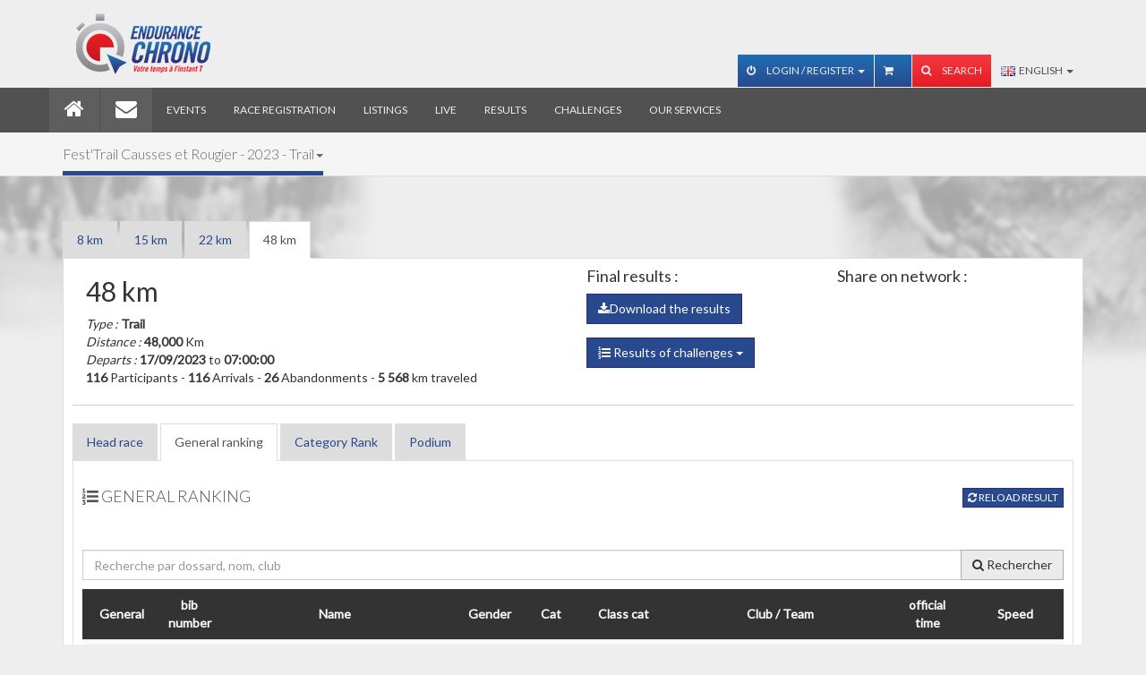

--- FILE ---
content_type: text/html; charset=utf-8
request_url: https://www.endurancechrono.com/en/Fest-Trail_Causses_et_Rougier_1?list=all
body_size: 24791
content:
<!DOCTYPE html>
<!--[if IE 7]> <html lang="en" class="ie7"> <![endif]-->
<!--[if IE 8]> <html lang="en" class="ie8"> <![endif]-->
<!--[if IE 9]> <html lang="en" class="ie9"> <![endif]-->
<!--[if !IE]><!--><html lang="en"><!--<![endif]-->
    <head>
        <meta charset="utf-8">
        <meta http-equiv="Content-Language" content="en-gb" />
        <meta name="viewport" content="width=device-width, initial-scale=1.0">
        <meta name="Title" content="Fest'Trail Causses et Rougier" />
        <meta name="Description" content="" />
        <meta property="og:url" content="https://www.endurancechrono.com" />
<meta property="og:type" content="website" />
<meta property="og:title" content="" />
<meta property="og:description" content="" />
<meta property="og:image" content="https://www.endurancechrono.com/assets/img/logo_endurance_chrono.jpg" />
        <link rel="icon" type="image/png" href="/favicon.png"/>
        <link rel="shorcut icon" href="/favicon.ico" />

        
        <title>Fest'Trail Causses et Rougier</title>

        <!-- Bootstrap core CSS -->
        <!-- <link href="assets/css/style.am.css" rel="stylesheet"> -->
        <link href="/assets/css/bootstrap.css?1553028167" rel="stylesheet">

        <link rel="stylesheet" href="/assets/css/responsive.calendar/jquery.responsive-calendar.css">
        <link href="/assets/js/jquery-ui-1.9.2.custom/css/custom-theme/jquery-ui-1.9.2.custom.css" rel="stylesheet" type="text/css" />

        <!-- Custom styles for this template -->
        <link href='//fonts.googleapis.com/css?family=Lato:100,300,400' rel='stylesheet' type='text/css'>


        <script type="text/javascript" src="/assets/js/jquery.1.9.1.min.js"></script>
        <script type="text/javascript" src="/assets/js/jquery-ui-1.9.2.custom/js/jquery-ui-1.9.2.custom.js"></script>
        <script type="text/javascript" src="/assets/js/fonction.am.js"></script>

        <!-- HTML5 shim and Respond.js IE8 support of HTML5 elements and media queries -->
        <!--[if lt IE 9]>
        <script src="//oss.maxcdn.com/libs/html5shiv/3.7.0/html5shiv.js"></script>
        <script src="//oss.maxcdn.com/libs/respond.assets/js/1.3.0/respond.min.js"></script>
        <![endif]-->
        <!--[if IE]>
        <style>
        .showcase {
        zoom: 0.6;
        }
        </style>
        <![endif]-->

                   <!-- google analytics UA -->
           <script>
			  (function(i,s,o,g,r,a,m){i['GoogleAnalyticsObject']=r;i[r]=i[r]||function(){
			  (i[r].q=i[r].q||[]).push(arguments)},i[r].l=1*new Date();a=s.createElement(o),
			  m=s.getElementsByTagName(o)[0];a.async=1;a.src=g;m.parentNode.insertBefore(a,m)
			  })(window,document,'script','//www.google-analytics.com/analytics.js','ga');
			  ga('create', 'UA-40620415-2', 'endurancechrono.com');
			  ga('send', 'pageview');
			</script>
            <!-- Google Analytics 4 -->
            <script async src="https://www.googletagmanager.com/gtag/js?id=G-FDMG1DZ156"></script>
            <script>
                window.dataLayer = window.dataLayer || [];
                function gtag(){dataLayer.push(arguments);}
                gtag('js', new Date());
                gtag('config', 'G-FDMG1DZ156');
            </script>
			<!-- Facebook Pixel Code -->
			<script>
			!function(f,b,e,v,n,t,s){if(f.fbq)return;n=f.fbq=function(){n.callMethod?
			n.callMethod.apply(n,arguments):n.queue.push(arguments)};if(!f._fbq)f._fbq=n;
			n.push=n;n.loaded=!0;n.version='2.0';n.queue=[];t=b.createElement(e);t.async=!0;
			t.src=v;s=b.getElementsByTagName(e)[0];s.parentNode.insertBefore(t,s)}(window,
			document,'script','https://connect.facebook.net/en_US/fbevents.js');
			fbq('init', '798184320315129');
			fbq('track', "PageView");</script>
			<noscript><img height="1" width="1" style="display:none"
			src="https://www.facebook.com/tr?id=798184320315129&ev=PageView&noscript=1"
			/></noscript>
			<!-- End Facebook Pixel Code -->
            </head>
    <body>
        <!-- Navbar -->
        <div class="navbar navbar-inverse navbar-fixed-top">

    <div class="navbar-top">
        <div class="container">
            <div class="collapse navbar-collapse">
                <div class="navbar-brand pull-left">
                    <img src="/assets/img/logo_c.png" alt="">
                </div>

                
                <!-- LANGUE (MOBILE) -->
                <div class="btn-group visible-xs visible-sm top-15 pull-right">
                    <button type="button" class="btn btn-default dropdown-toggle" data-toggle="dropdown">
                        <img src="/assets/img/_flag/gb.png" alt="" class="flag"/>&nbsp;&nbsp;English <span class="caret"></span>
                    </button>
                    <ul class="dropdown-menu" role="menu">
                    	<li class="">	<a href="/fr/Fest-Trail_Causses_et_Rougier_1"><img src="/assets/img/_flag/fr.png" alt="" class="flag"/> Français</a></li>                    </ul>
                </div>
                

                <!-- RECHERCHE (MOBILE) -->
                <form action="/" method="get" class="form-inline visible-xs visible-sm bottom-15">
                    <div class="form-group">
                        <div class="input-group">
                            <input type="text" class="form-control" name="search" placeholder="Rechercher" value="" />
                            <span class="input-group-btn">
                                <button type="submit" class="hl-btn btn-primary">Start the search</button>
                            </span>
                        </div><!-- /input-group -->
                    </div>
                </form>
                
                <!-- ONGLET DE CONNEXION ET PANEL USER ACCOUNT (MOBILE) -->
                		                <form action="/en/17-Mon_Compte?&act=connexion" method="post" class="form-inline visible-xs visible-sm bottom-15" >
		                    <div class="form-group">
		                        <input type="text" class="form-control" name="EMAIL" value="" placeholder="E-mail" size="15" />
		                    </div>
		                    <div class="form-group">
		                        <input type="text" class="form-control" name="PASSWORD" value="" placeholder="Password" size="15">
		                    </div>
		                    <button type="submit" class="hl-btn btn-primary"><i class="fa fa-sign-in"></i></button>
		                </form>
		            
                <div id="navbar-header" class="navbar-right hidden-xs hidden-sm ">
                    <ul class="nav navbar-nav navbar-account">

                        <!-- ONGLET DE CONNEXION ET PANEL USER ACCOUNT (DESKTOP) -->
                        <li id="profile-menu" class="dropdown">
                                                    			<a href="#" class="dropdown-toggle" data-toggle="dropdown"><i class="fa fa-power-off"></i> Login / Register <b class="caret"></b></a>
                            		<ul class="dropdown-menu">
		                                <li>
		                                    <div class="clearfix">
		                                        <form action="/en/17-Mon_Compte?&act=connexion" method="post" class="navbar-form navbar-left signin" >
		                                            <div class="form-group">
		                                                <input type="text" class="form-control"  name="EMAIL" value="" placeholder="E-mail" />
		                                            </div>
		                                            <div class="form-group">
		                                                <input type="password" class="form-control" name="PASSWORD" value="" placeholder="Password" />
		                                            </div>
		                                            <button type="submit" class="hl-btn btn-primary btn-block"><i class="fa fa-power-off"></i> Login</button>
		                                           	<a href="/en/17-Mon_Compte" class="btn btn-primary btn-block top-5"><i class="fa fa-user"></i> Register</a>
		                                        </form>
		                                    </div>
		                                </li>
                        			</ul>
                                                        </li>

                        <!--ONGLET DE PANIER-->
                        <li id="panier-menu" class="dropdown">
                            <a href="/en/23-Mon_panier"><i class="fa fa-shopping-cart"></i> </a>                        </li>

                        <!-- RECHERCHE (DESKTOP) -->
                        <li id="search">
                            <a href="#" id="search-btn" ><i class="fa fa-search" id="search-icon"></i> Search</a>
                            <form action="/" method="get" class="search-box hidden" id="search-box">
                                <div class="input-group">
                                    <input type="text" class="form-control" name="search" id="search_input" value="" placeholder="Rechercher">
                                    <span class="input-group-btn"><button class="hl-btn hl-btn-default" type="submit">Go!</button></span>
                                </div>
                            </form>
                        </li>

                    </ul>

                    <!-- LANGUE (DESKTOP) -->
                    
                    <ul class="nav navbar-nav navbar-langue hidden-xs hidden-sm">
                        <li class="dropdown">
	                        <a href="#" class="dropdown-toggle" data-toggle="dropdown">
	                        	<img src="/assets/img/_flag/gb.png" alt="" class="flag"/>&nbsp;&nbsp;English <b class="caret"></b>
	                        </a>
                            <ul class="dropdown-menu">
                            	<li class="">	<a href="/fr/Fest-Trail_Causses_et_Rougier_1"><img src="/assets/img/_flag/fr.png" alt="" class="flag"> Français</a></li>                            </ul>
                        </li>
                    </ul>

                </div>

            </div>
        </div>
    </div>

    <div class="container navbar-container">

        <div class="navbar-header">
            <div class="pull-left visible-xs visible-sm" >
                <img src="/assets/img/logo.png" alt="Endurance Chrono" style="height:40px;margin-left:20px;margin-top:5px;">
            </div>

            <button type="button" class="navbar-toggle" data-toggle="collapse" data-target=".navbar-collapse">
                <span class="icon-bar"></span>
                <span class="icon-bar"></span>
                <span class="icon-bar"></span>
            </button>
        </div>

        <div class="collapse navbar-collapse">

            <ul class="nav navbar-nav">

                <li class="active navbar-home hidden-xs hidden-sm"><a href="/en/1-Home"><i class="fa fa-home fa-2x"></i></a></li><li class="active visible-xs visible-sm"><a href="/en/1-Home"><i class="fa fa-home fa-2x"></i> Home</a></li><li class="active navbar-home hidden-xs hidden-sm"><a href="/en/2-Contact"><i class="fa fa-envelope fa-2x"></i></a></li><li class="active visible-xs visible-sm"><a href="/en/2-Contact"><i class="fa fa-envelope fa-2x"></i> Contact</a></li><li class=""><a href="/en/3-Evenements" class="font-responsive">Events</a></li><li class=""><a href="/en/4-Inscriptions" class="font-responsive">Race registration</a></li><li class=""><a href="/en/5-Listings" class="font-responsive">Listings</a></li><li class=""><a href="/en/6-Le_direct" class="font-responsive">Live</a></li><li class=""><a href="/en/7-Resultats" class="font-responsive">Results</a></li><li class=""><a href="/en/8-Challenges" class="font-responsive">Challenges</a></li><li class=""><a href="/en/9-Nos_services" class="font-responsive">Our services</a></li><li class="visible-xs"><a href="#">&nbsp;</a></li>            </ul>

        </div>
    </div>
</div>
        <!-- Contenu -->
        <div class="wrapper">
    <div class="section-header">
        <div class="container">
            <div class="row">
                <div class="col-sm-12" style="z-index:5;">
                    <h1 class="animated slideInLeft no_overflow">
                        <span class="dropdown-toggle" data-toggle="dropdown" style="cursor:pointer;">Fest'Trail Causses et Rougier - 2023 - Trail<b class="caret"></b></span><ul class="dropdown-menu"><li class="">	<a href="/en/Fest-Trail_Causses_et_Rougier">Fest'Trail Causses et Rougier - 2022</a></li><li class="active">	<a href="/en/Fest-Trail_Causses_et_Rougier_1">Fest'Trail Causses et Rougier - 2023</a></li></ul>                    </h1>
                </div>
            </div>
        </div>
    </div>
    <div class="container">
        
        <ul class="nav nav-tabs">
            <li class="hidden-xs hidden-sm ">	<a href="/en/Fest-Trail_Causses_et_Rougier_1/8_km" title="8 km">8 km</a></li><li class="hidden-xs hidden-sm ">	<a href="/en/Fest-Trail_Causses_et_Rougier_1/15_km" title="15 km">15 km</a></li><li class="hidden-xs hidden-sm ">	<a href="/en/Fest-Trail_Causses_et_Rougier_1/25_km" title="22 km">22 km</a></li><li class="hidden-xs hidden-sm active">	<a href="/en/Fest-Trail_Causses_et_Rougier_1/48_km" title="48 km">48 km</a></li><li class="dropdown visible-xs visible-sm">	<a class="dropdown-toggle" data-toggle="dropdown" href="#">		See other racing event<span class="caret"></span>	</a>	<ul class="dropdown-menu"><li>	<a href="/en/Fest-Trail_Causses_et_Rougier_1/8_km" title="8 km">8 km</a></li><li>	<a href="/en/Fest-Trail_Causses_et_Rougier_1/15_km" title="15 km">15 km</a></li><li>	<a href="/en/Fest-Trail_Causses_et_Rougier_1/25_km" title="22 km">22 km</a></li><li>	<a href="/en/Fest-Trail_Causses_et_Rougier_1/48_km" title="48 km">48 km</a></li>	</ul></li>        </ul>

        <div id="tabCourseContent" class="tab-content">

            <div class="tab-pane active clearfix" id="tab_1">
                <div class="clearfix bottom-15">
                    <div class="col-md-6 clearfix"><div class="pull-left"><h2>48 km</h2><em>Type : </em> <strong>Trail</strong><br /><em>Distance : </em> <strong>48,000</strong> Km<br /><em>Departs :</em> <strong>17/09/2023</strong> to <strong>07:00:00</strong><br /><strong>116</strong> Participants - <strong>116</strong> Arrivals - <strong>26</strong> Abandonments - <strong>5 568</strong> km traveled</div></div>
                    <div class="col-md-6">
                        <div class="row">
                            <div class="col-md-6">
                                <h4>Final results :</h4><a href="/media/originale/doc/1695126226_48km2.pdf" class="btn btn-primary" target="_blank"><i class="fa fa-download"></i>Download the results</a><div style="position:relative;">	<a class="dropdown-toggle btn btn-primary top-15" data-toggle="dropdown" href="#">		<i class="fa fa-list-ol"></i> Results of challenges <span class="caret"></span>	</a>	<ul class="dropdown-menu"><li>	<a href="/en/Fest-Trail_Challenge_2023" title="Fest'Trail Challenge 2023">Fest'Trail Challenge 2023</a></li>	</ul></div>                            </div>
                            <div class="col-md-6">
                                <h4>Share on network :</h4>
                                <!-- AddThis Button BEGIN -->
                                <div class="addthis_toolbox addthis_default_style">
                                    <a class="addthis_button_facebook_like btn" fb:like:layout="button_count"></a>
                                    <a class="addthis_button_tweet btn"></a>
                                </div>
                                <script type="text/javascript" src="//s7.addthis.com/js/300/addthis_widget.js#pubid=ra-4dabe4c72bb563bb"></script>
                                <!-- AddThis Button END -->
                            </div>
                        </div>
                    </div>
                </div>

                <hr />

                <ul class="nav nav-tabs">
                    <li class="hidden-xs hidden-sm">	<a href="/en/Fest-Trail_Causses_et_Rougier_1/48_km?list=tete">Head race</a></li><li class="hidden-xs hidden-sm active">	<a href="/en/Fest-Trail_Causses_et_Rougier_1/48_km?list=all">General ranking</a></li><li class="hidden-xs hidden-sm">	<a href="/en/Fest-Trail_Causses_et_Rougier_1/48_km?list=cat">Category Rank</a></li><li class="hidden-xs hidden-sm">	<a href="/en/Fest-Trail_Causses_et_Rougier_1/48_km?list=pod">Podium</a></li><li class="dropdown visible-xs visible-sm">	<a class="dropdown-toggle" data-toggle="dropdown" href="#">		View rankings<span class="caret"></span>	</a>	<ul class="dropdown-menu"><li>	<a href="/en/Fest-Trail_Causses_et_Rougier_1/48_km?list=tete" class="">Head race</a></li><li>	<a href="/en/Fest-Trail_Causses_et_Rougier_1/48_km?list=all" class="active">General ranking</a></li><li>	<a href="/en/Fest-Trail_Causses_et_Rougier_1/48_km?list=cat" class="">Category Rank</a></li><li>	<a href="/en/Fest-Trail_Causses_et_Rougier_1/48_km?list=pod" class="">Podium</a></li>	</ul></li>
                </ul>

                <div class="tab-content" id="tabTableContent">

                    <div class="tab-pane active">
                        <div class="tab-title">
                            <h4 class="hl"><i class="fa fa-list-ol"></i> General ranking<a href="" class="btn btn-primary btn-xs pull-right"><i class="fa fa-refresh"></i>  Reload result</a></h4>                        </div>

                        <form action="/en/Fest-Trail_Causses_et_Rougier_1/48_km?list=all" method="get"><input type="hidden" name="list" value="all" /><div class="input-group" style="margin:10px 0;"><input type="text" name="s" class="form-control" placeholder="Recherche par dossard, nom, club" id="ajax_search" value="" /><span class="input-group-btn"><button type="submit" class="btn btn-default btn-search"><i class="fa fa-search"></i> Rechercher</button></span></div></form><div class="hidden-xs hidden-sm"><table class="table table-center table-striped">	<thead>		<tr>          <th>General</th>			<th style="width: 6%;">bib number</th>			<th>Name</th>			<th>Gender</th>			<th>Cat</th>          <th style="width: 10%;">Class cat</th>			<th style="width:22%;">Club / Team</th>			<th style="width: 8%;">official time</th>			<th style="width: 10%;">Speed</th>		</tr>	</thead>	<tbody><tr onclick="parent.location='/en/Fest-Trail_Causses_et_Rougier_1/48_km/726-MANSOURI_Said';" style="cursor:pointer;" id="num_726">  <td>1</td>  <td class="align-left">726</td>  <td class="align-left">		<img src="/assets/img/_flag/fr.png" class="img-inline-offset" data-toggle="tooltip" data-placement="top" alt="" title="FRA"/>		<a href="/en/Fest-Trail_Causses_et_Rougier_1/48_km/726-MANSOURI_Said">MANSOURI Said</a>	</td>  <td class="text-male">M.</td>  <td>M2</td>  <td>1</td>  <td class="small">Team endurance shop Gap</td><td>04:08:05</td><td>11.609 km/h</td></tr><tr onclick="parent.location='/en/Fest-Trail_Causses_et_Rougier_1/48_km/727-KERNEGUEZ_Goulwen';" style="cursor:pointer;" id="num_727">  <td>2</td>  <td class="align-left">727</td>  <td class="align-left">		<img src="/assets/img/_flag/fr.png" class="img-inline-offset" data-toggle="tooltip" data-placement="top" alt="" title="FRA"/>		<a href="/en/Fest-Trail_Causses_et_Rougier_1/48_km/727-KERNEGUEZ_Goulwen">KERNEGUEZ Goulwen</a>	</td>  <td class="text-male">M.</td>  <td>SE</td>  <td>1</td>  <td class="small">S.O Millau</td><td>04:11:55</td><td>11.432 km/h</td></tr><tr onclick="parent.location='/en/Fest-Trail_Causses_et_Rougier_1/48_km/745-REINBOLD_Tom';" style="cursor:pointer;" id="num_745">  <td>3</td>  <td class="align-left">745</td>  <td class="align-left">		<img src="/assets/img/_flag/fr.png" class="img-inline-offset" data-toggle="tooltip" data-placement="top" alt="" title="FRA"/>		<a href="/en/Fest-Trail_Causses_et_Rougier_1/48_km/745-REINBOLD_Tom">REINBOLD Tom</a>	</td>  <td class="text-male">M.</td>  <td>SE</td>  <td>2</td>  <td class="small">Start Montpellier</td><td>04:34:12</td><td>10.503 km/h</td></tr><tr onclick="parent.location='/en/Fest-Trail_Causses_et_Rougier_1/48_km/733-AGOGUET_David';" style="cursor:pointer;" id="num_733">  <td>4</td>  <td class="align-left">733</td>  <td class="align-left">		<img src="/assets/img/_flag/fr.png" class="img-inline-offset" data-toggle="tooltip" data-placement="top" alt="" title="FRA"/>		<a href="/en/Fest-Trail_Causses_et_Rougier_1/48_km/733-AGOGUET_David">AGOGUET David</a>	</td>  <td class="text-male">M.</td>  <td>M1</td>  <td>1</td>  <td class="small">AC2A Team Trail</td><td>04:39:32</td><td>10.303 km/h</td></tr><tr onclick="parent.location='/en/Fest-Trail_Causses_et_Rougier_1/48_km/746-SOLA_Camille';" style="cursor:pointer;" id="num_746">  <td>5</td>  <td class="align-left">746</td>  <td class="align-left">		<img src="/assets/img/_flag/fr.png" class="img-inline-offset" data-toggle="tooltip" data-placement="top" alt="" title="FRA"/>		<a href="/en/Fest-Trail_Causses_et_Rougier_1/48_km/746-SOLA_Camille">SOLA Camille</a>	</td>  <td class="text-male">M.</td>  <td>M1</td>  <td>2</td>  <td class="small">Clermont sport endurance</td><td>04:42:10</td><td>10.207 km/h</td></tr><tr onclick="parent.location='/en/Fest-Trail_Causses_et_Rougier_1/48_km/732-VIALADE_Nicolas';" style="cursor:pointer;" id="num_732">  <td>6</td>  <td class="align-left">732</td>  <td class="align-left">		<img src="/assets/img/_flag/fr.png" class="img-inline-offset" data-toggle="tooltip" data-placement="top" alt="" title="FRA"/>		<a href="/en/Fest-Trail_Causses_et_Rougier_1/48_km/732-VIALADE_Nicolas">VIALADE Nicolas</a>	</td>  <td class="text-male">M.</td>  <td>M1</td>  <td>3</td>  <td class="small"></td><td>04:56:03</td><td>9.728 km/h</td></tr><tr onclick="parent.location='/en/Fest-Trail_Causses_et_Rougier_1/48_km/692-PETIT_Florian';" style="cursor:pointer;" id="num_692">  <td>7</td>  <td class="align-left">692</td>  <td class="align-left">		<img src="/assets/img/_flag/fr.png" class="img-inline-offset" data-toggle="tooltip" data-placement="top" alt="" title="FRA"/>		<a href="/en/Fest-Trail_Causses_et_Rougier_1/48_km/692-PETIT_Florian">PETIT Florian</a>	</td>  <td class="text-male">M.</td>  <td>SE</td>  <td>3</td>  <td class="small">Millau running</td><td>05:00:59</td><td>9.569 km/h</td></tr><tr onclick="parent.location='/en/Fest-Trail_Causses_et_Rougier_1/48_km/834-IRAGNE_Anthonin';" style="cursor:pointer;" id="num_834">  <td>8</td>  <td class="align-left">834</td>  <td class="align-left">		<img src="/assets/img/_flag/fr.png" class="img-inline-offset" data-toggle="tooltip" data-placement="top" alt="" title="FRA"/>		<a href="/en/Fest-Trail_Causses_et_Rougier_1/48_km/834-IRAGNE_Anthonin">IRAGNE Anthonin</a>	</td>  <td class="text-male">M.</td>  <td>SE</td>  <td>4</td>  <td class="small">Team IBEX</td><td>05:11:05</td><td>9.258 km/h</td></tr><tr onclick="parent.location='/en/Fest-Trail_Causses_et_Rougier_1/48_km/670-FAJOU_Gregory';" style="cursor:pointer;" id="num_670">  <td>9</td>  <td class="align-left">670</td>  <td class="align-left">		<img src="/assets/img/_flag/fr.png" class="img-inline-offset" data-toggle="tooltip" data-placement="top" alt="" title="FRA"/>		<a href="/en/Fest-Trail_Causses_et_Rougier_1/48_km/670-FAJOU_Gregory">FAJOU Gregory</a>	</td>  <td class="text-male">M.</td>  <td>M1</td>  <td>4</td>  <td class="small">team running conseil saint affrique</td><td>05:12:24</td><td>9.219 km/h</td></tr><tr onclick="parent.location='/en/Fest-Trail_Causses_et_Rougier_1/48_km/691-TROUILHET_Nicolas';" style="cursor:pointer;" id="num_691">  <td>10</td>  <td class="align-left">691</td>  <td class="align-left">		<img src="/assets/img/_flag/fr.png" class="img-inline-offset" data-toggle="tooltip" data-placement="top" alt="" title="FRA"/>		<a href="/en/Fest-Trail_Causses_et_Rougier_1/48_km/691-TROUILHET_Nicolas">TROUILHET Nicolas</a>	</td>  <td class="text-male">M.</td>  <td>M1</td>  <td>5</td>  <td class="small">Hamsters du Rail de la Luge</td><td>05:13:29</td><td>9.187 km/h</td></tr><tr onclick="parent.location='/en/Fest-Trail_Causses_et_Rougier_1/48_km/685-DUBOIS_Thomas';" style="cursor:pointer;" id="num_685">  <td>11</td>  <td class="align-left">685</td>  <td class="align-left">		<img src="/assets/img/_flag/fr.png" class="img-inline-offset" data-toggle="tooltip" data-placement="top" alt="" title="FRA"/>		<a href="/en/Fest-Trail_Causses_et_Rougier_1/48_km/685-DUBOIS_Thomas">DUBOIS Thomas</a>	</td>  <td class="text-male">M.</td>  <td>SE</td>  <td>5</td>  <td class="small">Lagny Omnisports coeur de Picardie</td><td>05:26:31</td><td>8.820 km/h</td></tr><tr onclick="parent.location='/en/Fest-Trail_Causses_et_Rougier_1/48_km/612-LACOMBE_Tom';" style="cursor:pointer;" id="num_612">  <td>12</td>  <td class="align-left">612</td>  <td class="align-left">		<img src="/assets/img/_flag/fr.png" class="img-inline-offset" data-toggle="tooltip" data-placement="top" alt="" title="FRA"/>		<a href="/en/Fest-Trail_Causses_et_Rougier_1/48_km/612-LACOMBE_Tom">LACOMBE Tom</a>	</td>  <td class="text-male">M.</td>  <td>ES</td>  <td>1</td>  <td class="small">Les mexicains</td><td>05:26:39</td><td>8.817 km/h</td></tr><tr onclick="parent.location='/en/Fest-Trail_Causses_et_Rougier_1/48_km/682-CATUSSE_Florian';" style="cursor:pointer;" id="num_682">  <td>13</td>  <td class="align-left">682</td>  <td class="align-left">		<img src="/assets/img/_flag/fr.png" class="img-inline-offset" data-toggle="tooltip" data-placement="top" alt="" title="FRA"/>		<a href="/en/Fest-Trail_Causses_et_Rougier_1/48_km/682-CATUSSE_Florian">CATUSSE Florian</a>	</td>  <td class="text-male">M.</td>  <td>SE</td>  <td>6</td>  <td class="small"></td><td>05:27:42</td><td>8.789 km/h</td></tr><tr onclick="parent.location='/en/Fest-Trail_Causses_et_Rougier_1/48_km/602-ROUSSINET_Jeremie';" style="cursor:pointer;" id="num_602">  <td>14</td>  <td class="align-left">602</td>  <td class="align-left">		<img src="/assets/img/_flag/fr.png" class="img-inline-offset" data-toggle="tooltip" data-placement="top" alt="" title="FRA"/>		<a href="/en/Fest-Trail_Causses_et_Rougier_1/48_km/602-ROUSSINET_Jeremie">ROUSSINET Jeremie</a>	</td>  <td class="text-male">M.</td>  <td>M1</td>  <td>6</td>  <td class="small"></td><td>05:30:25</td><td>8.716 km/h</td></tr><tr onclick="parent.location='/en/Fest-Trail_Causses_et_Rougier_1/48_km/684-BEL_Christophe';" style="cursor:pointer;" id="num_684">  <td>15</td>  <td class="align-left">684</td>  <td class="align-left">		<img src="/assets/img/_flag/fr.png" class="img-inline-offset" data-toggle="tooltip" data-placement="top" alt="" title="FRA"/>		<a href="/en/Fest-Trail_Causses_et_Rougier_1/48_km/684-BEL_Christophe">BEL Christophe</a>	</td>  <td class="text-male">M.</td>  <td>M4</td>  <td>1</td>  <td class="small">Festrail causses et rougiers</td><td>05:30:53</td><td>8.704 km/h</td></tr><tr onclick="parent.location='/en/Fest-Trail_Causses_et_Rougier_1/48_km/720-ALEXANDRE_Guillaume';" style="cursor:pointer;" id="num_720">  <td>16</td>  <td class="align-left">720</td>  <td class="align-left">		<img src="/assets/img/_flag/fr.png" class="img-inline-offset" data-toggle="tooltip" data-placement="top" alt="" title="FRA"/>		<a href="/en/Fest-Trail_Causses_et_Rougier_1/48_km/720-ALEXANDRE_Guillaume">ALEXANDRE Guillaume</a>	</td>  <td class="text-male">M.</td>  <td>M2</td>  <td>2</td>  <td class="small">SPORT NATURE LEVEZOU</td><td>05:31:52</td><td>8.678 km/h</td></tr><tr onclick="parent.location='/en/Fest-Trail_Causses_et_Rougier_1/48_km/734-CASTAGNE_David';" style="cursor:pointer;" id="num_734">  <td>17</td>  <td class="align-left">734</td>  <td class="align-left">		<img src="/assets/img/_flag/fr.png" class="img-inline-offset" data-toggle="tooltip" data-placement="top" alt="" title="FRA"/>		<a href="/en/Fest-Trail_Causses_et_Rougier_1/48_km/734-CASTAGNE_David">CASTAGNE David</a>	</td>  <td class="text-male">M.</td>  <td>SE</td>  <td>7</td>  <td class="small">Youltima</td><td>05:36:17</td><td>8.564 km/h</td></tr><tr onclick="parent.location='/en/Fest-Trail_Causses_et_Rougier_1/48_km/631-COT_Hugo';" style="cursor:pointer;" id="num_631">  <td>18</td>  <td class="align-left">631</td>  <td class="align-left">		<img src="/assets/img/_flag/fr.png" class="img-inline-offset" data-toggle="tooltip" data-placement="top" alt="" title="FRA"/>		<a href="/en/Fest-Trail_Causses_et_Rougier_1/48_km/631-COT_Hugo">COT Hugo</a>	</td>  <td class="text-male">M.</td>  <td>M0</td>  <td>1</td>  <td class="small">Entente Cyclo Olemps</td><td>05:37:41</td><td>8.529 km/h</td></tr><tr onclick="parent.location='/en/Fest-Trail_Causses_et_Rougier_1/48_km/740-NOUGARET_Julie';" style="cursor:pointer;" id="num_740">  <td>19</td>  <td class="align-left">740</td>  <td class="align-left">		<img src="/assets/img/_flag/fr.png" class="img-inline-offset" data-toggle="tooltip" data-placement="top" alt="" title="FRA"/>		<a href="/en/Fest-Trail_Causses_et_Rougier_1/48_km/740-NOUGARET_Julie">NOUGARET Julie</a>	</td>  <td class="text-female">F.</td>  <td>M2</td>  <td>1</td>  <td class="small">Lezitrail34Team TDR</td><td>05:39:24</td><td>8.486 km/h</td></tr><tr onclick="parent.location='/en/Fest-Trail_Causses_et_Rougier_1/48_km/664-VIDAL_Fabien';" style="cursor:pointer;" id="num_664">  <td>20</td>  <td class="align-left">664</td>  <td class="align-left">		<img src="/assets/img/_flag/fr.png" class="img-inline-offset" data-toggle="tooltip" data-placement="top" alt="" title="FRA"/>		<a href="/en/Fest-Trail_Causses_et_Rougier_1/48_km/664-VIDAL_Fabien">VIDAL Fabien</a>	</td>  <td class="text-male">M.</td>  <td>M1</td>  <td>7</td>  <td class="small">Stade Rodez Athle</td><td>05:41:40</td><td>8.429 km/h</td></tr><tr onclick="parent.location='/en/Fest-Trail_Causses_et_Rougier_1/48_km/615-RENOU_Charly';" style="cursor:pointer;" id="num_615">  <td>21</td>  <td class="align-left">615</td>  <td class="align-left">		<img src="/assets/img/_flag/fr.png" class="img-inline-offset" data-toggle="tooltip" data-placement="top" alt="" title="FRA"/>		<a href="/en/Fest-Trail_Causses_et_Rougier_1/48_km/615-RENOU_Charly">RENOU Charly</a>	</td>  <td class="text-male">M.</td>  <td>M0</td>  <td>2</td>  <td class="small"></td><td>05:45:04</td><td>8.346 km/h</td></tr><tr onclick="parent.location='/en/Fest-Trail_Causses_et_Rougier_1/48_km/622-MAZZILLI_Lucas';" style="cursor:pointer;" id="num_622">  <td>22</td>  <td class="align-left">622</td>  <td class="align-left">		<img src="/assets/img/_flag/fr.png" class="img-inline-offset" data-toggle="tooltip" data-placement="top" alt="" title="FRA"/>		<a href="/en/Fest-Trail_Causses_et_Rougier_1/48_km/622-MAZZILLI_Lucas">MAZZILLI Lucas</a>	</td>  <td class="text-male">M.</td>  <td>SE</td>  <td>8</td>  <td class="small">Perols Footing</td><td>05:47:21</td><td>8.291 km/h</td></tr><tr onclick="parent.location='/en/Fest-Trail_Causses_et_Rougier_1/48_km/662-BOUYSSIE_Jean-Baptiste';" style="cursor:pointer;" id="num_662">  <td>23</td>  <td class="align-left">662</td>  <td class="align-left">		<img src="/assets/img/_flag/fr.png" class="img-inline-offset" data-toggle="tooltip" data-placement="top" alt="" title="FRA"/>		<a href="/en/Fest-Trail_Causses_et_Rougier_1/48_km/662-BOUYSSIE_Jean-Baptiste">BOUYSSIE Jean-Baptiste</a>	</td>  <td class="text-male">M.</td>  <td>M0</td>  <td>3</td>  <td class="small"></td><td>05:49:19</td><td>8.245 km/h</td></tr><tr onclick="parent.location='/en/Fest-Trail_Causses_et_Rougier_1/48_km/833-HUBERT_Samuel';" style="cursor:pointer;" id="num_833">  <td>24</td>  <td class="align-left">833</td>  <td class="align-left">		<img src="/assets/img/_flag/fr.png" class="img-inline-offset" data-toggle="tooltip" data-placement="top" alt="" title="FRA"/>		<a href="/en/Fest-Trail_Causses_et_Rougier_1/48_km/833-HUBERT_Samuel">HUBERT Samuel</a>	</td>  <td class="text-male">M.</td>  <td>M0</td>  <td>4</td>  <td class="small"></td><td>05:56:24</td><td>8.081 km/h</td></tr><tr onclick="parent.location='/en/Fest-Trail_Causses_et_Rougier_1/48_km/721-GAUBERT_Clement';" style="cursor:pointer;" id="num_721">  <td>25</td>  <td class="align-left">721</td>  <td class="align-left">		<img src="/assets/img/_flag/fr.png" class="img-inline-offset" data-toggle="tooltip" data-placement="top" alt="" title="FRA"/>		<a href="/en/Fest-Trail_Causses_et_Rougier_1/48_km/721-GAUBERT_Clement">GAUBERT Clement</a>	</td>  <td class="text-male">M.</td>  <td>M0</td>  <td>5</td>  <td class="small">Gruissan sport Evenements</td><td>05:57:04</td><td>8.066 km/h</td></tr><tr onclick="parent.location='/en/Fest-Trail_Causses_et_Rougier_1/48_km/648-PY_Stephane';" style="cursor:pointer;" id="num_648">  <td>26</td>  <td class="align-left">648</td>  <td class="align-left">		<img src="/assets/img/_flag/fr.png" class="img-inline-offset" data-toggle="tooltip" data-placement="top" alt="" title="FRA"/>		<a href="/en/Fest-Trail_Causses_et_Rougier_1/48_km/648-PY_Stephane">PY Stephane</a>	</td>  <td class="text-male">M.</td>  <td>M1</td>  <td>8</td>  <td class="small">Caroux Montagne</td><td>05:57:44</td><td>8.051 km/h</td></tr><tr onclick="parent.location='/en/Fest-Trail_Causses_et_Rougier_1/48_km/714-DESCLAUX_Edouard';" style="cursor:pointer;" id="num_714">  <td>27</td>  <td class="align-left">714</td>  <td class="align-left">		<img src="/assets/img/_flag/fr.png" class="img-inline-offset" data-toggle="tooltip" data-placement="top" alt="" title="FRA"/>		<a href="/en/Fest-Trail_Causses_et_Rougier_1/48_km/714-DESCLAUX_Edouard">DESCLAUX Edouard</a>	</td>  <td class="text-male">M.</td>  <td>M0</td>  <td>6</td>  <td class="small">Team 72</td><td>06:06:25</td><td>7.860 km/h</td></tr><tr onclick="parent.location='/en/Fest-Trail_Causses_et_Rougier_1/48_km/610-AYGLON_Tanguy';" style="cursor:pointer;" id="num_610">  <td>28</td>  <td class="align-left">610</td>  <td class="align-left">		<img src="/assets/img/_flag/fr.png" class="img-inline-offset" data-toggle="tooltip" data-placement="top" alt="" title="FRA"/>		<a href="/en/Fest-Trail_Causses_et_Rougier_1/48_km/610-AYGLON_Tanguy">AYGLON Tanguy</a>	</td>  <td class="text-male">M.</td>  <td>SE</td>  <td>9</td>  <td class="small"></td><td>06:11:00</td><td>7.763 km/h</td></tr><tr onclick="parent.location='/en/Fest-Trail_Causses_et_Rougier_1/48_km/658-GIMENEZ_Cindy';" style="cursor:pointer;" id="num_658">  <td>29</td>  <td class="align-left">658</td>  <td class="align-left">		<img src="/assets/img/_flag/fr.png" class="img-inline-offset" data-toggle="tooltip" data-placement="top" alt="" title="FRA"/>		<a href="/en/Fest-Trail_Causses_et_Rougier_1/48_km/658-GIMENEZ_Cindy">GIMENEZ Cindy</a>	</td>  <td class="text-female">F.</td>  <td>SE</td>  <td>1</td>  <td class="small">TrailRail Club</td><td>06:12:53</td><td>7.724 km/h</td></tr><tr onclick="parent.location='/en/Fest-Trail_Causses_et_Rougier_1/48_km/696-VELEZ_Sebastien';" style="cursor:pointer;" id="num_696">  <td>30</td>  <td class="align-left">696</td>  <td class="align-left">		<img src="/assets/img/_flag/fr.png" class="img-inline-offset" data-toggle="tooltip" data-placement="top" alt="" title="FRA"/>		<a href="/en/Fest-Trail_Causses_et_Rougier_1/48_km/696-VELEZ_Sebastien">VELEZ Sebastien</a>	</td>  <td class="text-male">M.</td>  <td>M0</td>  <td>7</td>  <td class="small">Team12</td><td>06:27:28</td><td>7.433 km/h</td></tr><tr onclick="parent.location='/en/Fest-Trail_Causses_et_Rougier_1/48_km/719-SOLIE_Jeremy';" style="cursor:pointer;" id="num_719">  <td>31</td>  <td class="align-left">719</td>  <td class="align-left">		<img src="/assets/img/_flag/fr.png" class="img-inline-offset" data-toggle="tooltip" data-placement="top" alt="" title="FRA"/>		<a href="/en/Fest-Trail_Causses_et_Rougier_1/48_km/719-SOLIE_Jeremy">SOLIE Jeremy</a>	</td>  <td class="text-male">M.</td>  <td>SE</td>  <td>10</td>  <td class="small"></td><td>06:27:43</td><td>7.428 km/h</td></tr><tr onclick="parent.location='/en/Fest-Trail_Causses_et_Rougier_1/48_km/735-CARAMEL_Julie';" style="cursor:pointer;" id="num_735">  <td>32</td>  <td class="align-left">735</td>  <td class="align-left">		<img src="/assets/img/_flag/fr.png" class="img-inline-offset" data-toggle="tooltip" data-placement="top" alt="" title="FRA"/>		<a href="/en/Fest-Trail_Causses_et_Rougier_1/48_km/735-CARAMEL_Julie">CARAMEL Julie</a>	</td>  <td class="text-female">F.</td>  <td>SE</td>  <td>2</td>  <td class="small">MAG</td><td>06:29:52</td><td>7.387 km/h</td></tr><tr onclick="parent.location='/en/Fest-Trail_Causses_et_Rougier_1/48_km/675-HUE_Mickael';" style="cursor:pointer;" id="num_675">  <td>33</td>  <td class="align-left">675</td>  <td class="align-left">		<img src="/assets/img/_flag/fr.png" class="img-inline-offset" data-toggle="tooltip" data-placement="top" alt="" title="FRA"/>		<a href="/en/Fest-Trail_Causses_et_Rougier_1/48_km/675-HUE_Mickael">HUE Mickael</a>	</td>  <td class="text-male">M.</td>  <td>SE</td>  <td>11</td>  <td class="small"></td><td>06:31:19</td><td>7.360 km/h</td></tr><tr onclick="parent.location='/en/Fest-Trail_Causses_et_Rougier_1/48_km/729-DEVOURDY_Armelle';" style="cursor:pointer;" id="num_729">  <td>34</td>  <td class="align-left">729</td>  <td class="align-left">		<img src="/assets/img/_flag/fr.png" class="img-inline-offset" data-toggle="tooltip" data-placement="top" alt="" title="FRA"/>		<a href="/en/Fest-Trail_Causses_et_Rougier_1/48_km/729-DEVOURDY_Armelle">DEVOURDY Armelle</a>	</td>  <td class="text-female">F.</td>  <td>M2</td>  <td>2</td>  <td class="small">Figeac Athletisme Club</td><td>06:33:38</td><td>7.316 km/h</td></tr><tr onclick="parent.location='/en/Fest-Trail_Causses_et_Rougier_1/48_km/716-BAUDY_Frederic';" style="cursor:pointer;" id="num_716">  <td>35</td>  <td class="align-left">716</td>  <td class="align-left">		<img src="/assets/img/_flag/fr.png" class="img-inline-offset" data-toggle="tooltip" data-placement="top" alt="" title="FRA"/>		<a href="/en/Fest-Trail_Causses_et_Rougier_1/48_km/716-BAUDY_Frederic">BAUDY Frederic</a>	</td>  <td class="text-male">M.</td>  <td>M1</td>  <td>9</td>  <td class="small">Via aurea cplp</td><td>06:34:46</td><td>7.295 km/h</td></tr><tr onclick="parent.location='/en/Fest-Trail_Causses_et_Rougier_1/48_km/695-CAMBON_Vincent';" style="cursor:pointer;" id="num_695">  <td>36</td>  <td class="align-left">695</td>  <td class="align-left">		<img src="/assets/img/_flag/fr.png" class="img-inline-offset" data-toggle="tooltip" data-placement="top" alt="" title="FRA"/>		<a href="/en/Fest-Trail_Causses_et_Rougier_1/48_km/695-CAMBON_Vincent">CAMBON Vincent</a>	</td>  <td class="text-male">M.</td>  <td>SE</td>  <td>12</td>  <td class="small"></td><td>06:36:48</td><td>7.258 km/h</td></tr><tr onclick="parent.location='/en/Fest-Trail_Causses_et_Rougier_1/48_km/708-BELLOLI_Yan';" style="cursor:pointer;" id="num_708">  <td>37</td>  <td class="align-left">708</td>  <td class="align-left">		<img src="/assets/img/_flag/fr.png" class="img-inline-offset" data-toggle="tooltip" data-placement="top" alt="" title="FRA"/>		<a href="/en/Fest-Trail_Causses_et_Rougier_1/48_km/708-BELLOLI_Yan">BELLOLI Yan</a>	</td>  <td class="text-male">M.</td>  <td>M0</td>  <td>8</td>  <td class="small"></td><td>06:38:29</td><td>7.227 km/h</td></tr><tr onclick="parent.location='/en/Fest-Trail_Causses_et_Rougier_1/48_km/625-DEGOUTE_Anthony';" style="cursor:pointer;" id="num_625">  <td>38</td>  <td class="align-left">625</td>  <td class="align-left">		<img src="/assets/img/_flag/fr.png" class="img-inline-offset" data-toggle="tooltip" data-placement="top" alt="" title="FRA"/>		<a href="/en/Fest-Trail_Causses_et_Rougier_1/48_km/625-DEGOUTE_Anthony">DEGOUTE Anthony</a>	</td>  <td class="text-male">M.</td>  <td>M3</td>  <td>1</td>  <td class="small"></td><td>06:38:29</td><td>7.227 km/h</td></tr><tr onclick="parent.location='/en/Fest-Trail_Causses_et_Rougier_1/48_km/836-ZOTOS_Nelly';" style="cursor:pointer;" id="num_836">  <td>39</td>  <td class="align-left">836</td>  <td class="align-left">		<img src="/assets/img/_flag/fr.png" class="img-inline-offset" data-toggle="tooltip" data-placement="top" alt="" title="FRA"/>		<a href="/en/Fest-Trail_Causses_et_Rougier_1/48_km/836-ZOTOS_Nelly">ZOTOS Nelly</a>	</td>  <td class="text-female">F.</td>  <td>M3</td>  <td>1</td>  <td class="small">acsm</td><td>06:42:12</td><td>7.161 km/h</td></tr><tr onclick="parent.location='/en/Fest-Trail_Causses_et_Rougier_1/48_km/837-ZOTOS_Philippe';" style="cursor:pointer;" id="num_837">  <td>40</td>  <td class="align-left">837</td>  <td class="align-left">		<img src="/assets/img/_flag/fr.png" class="img-inline-offset" data-toggle="tooltip" data-placement="top" alt="" title="FRA"/>		<a href="/en/Fest-Trail_Causses_et_Rougier_1/48_km/837-ZOTOS_Philippe">ZOTOS Philippe</a>	</td>  <td class="text-male">M.</td>  <td>M3</td>  <td>2</td>  <td class="small">ACSM</td><td>06:42:12</td><td>7.161 km/h</td></tr><tr onclick="parent.location='/en/Fest-Trail_Causses_et_Rougier_1/48_km/671-DELMAS_Adrien';" style="cursor:pointer;" id="num_671">  <td>41</td>  <td class="align-left">671</td>  <td class="align-left">		<img src="/assets/img/_flag/fr.png" class="img-inline-offset" data-toggle="tooltip" data-placement="top" alt="" title="FRA"/>		<a href="/en/Fest-Trail_Causses_et_Rougier_1/48_km/671-DELMAS_Adrien">DELMAS Adrien</a>	</td>  <td class="text-male">M.</td>  <td>SE</td>  <td>13</td>  <td class="small"></td><td>06:44:32</td><td>7.119 km/h</td></tr><tr onclick="parent.location='/en/Fest-Trail_Causses_et_Rougier_1/48_km/747-GUIBBAL_Christophe';" style="cursor:pointer;" id="num_747">  <td>42</td>  <td class="align-left">747</td>  <td class="align-left">		<img src="/assets/img/_flag/fr.png" class="img-inline-offset" data-toggle="tooltip" data-placement="top" alt="" title="FRA"/>		<a href="/en/Fest-Trail_Causses_et_Rougier_1/48_km/747-GUIBBAL_Christophe">GUIBBAL Christophe</a>	</td>  <td class="text-male">M.</td>  <td>M3</td>  <td>3</td>  <td class="small">Team Life Experience</td><td>06:46:28</td><td>7.085 km/h</td></tr><tr onclick="parent.location='/en/Fest-Trail_Causses_et_Rougier_1/48_km/669-COSTES_Marion';" style="cursor:pointer;" id="num_669">  <td>43</td>  <td class="align-left">669</td>  <td class="align-left">		<img src="/assets/img/_flag/fr.png" class="img-inline-offset" data-toggle="tooltip" data-placement="top" alt="" title="FRA"/>		<a href="/en/Fest-Trail_Causses_et_Rougier_1/48_km/669-COSTES_Marion">COSTES Marion</a>	</td>  <td class="text-female">F.</td>  <td>SE</td>  <td>3</td>  <td class="small">Foulees Rodez</td><td>06:50:54</td><td>7.009 km/h</td></tr><tr onclick="parent.location='/en/Fest-Trail_Causses_et_Rougier_1/48_km/736-CAZELLE_Sebastien';" style="cursor:pointer;" id="num_736">  <td>44</td>  <td class="align-left">736</td>  <td class="align-left">		<img src="/assets/img/_flag/fr.png" class="img-inline-offset" data-toggle="tooltip" data-placement="top" alt="" title="FRA"/>		<a href="/en/Fest-Trail_Causses_et_Rougier_1/48_km/736-CAZELLE_Sebastien">CAZELLE Sebastien</a>	</td>  <td class="text-male">M.</td>  <td>M0</td>  <td>9</td>  <td class="small">Figeac Athletisme Club</td><td>06:53:08</td><td>6.971 km/h</td></tr><tr onclick="parent.location='/en/Fest-Trail_Causses_et_Rougier_1/48_km/680-VAYSSET_Pierre';" style="cursor:pointer;" id="num_680">  <td>45</td>  <td class="align-left">680</td>  <td class="align-left">		<img src="/assets/img/_flag/fr.png" class="img-inline-offset" data-toggle="tooltip" data-placement="top" alt="" title="FRA"/>		<a href="/en/Fest-Trail_Causses_et_Rougier_1/48_km/680-VAYSSET_Pierre">VAYSSET Pierre</a>	</td>  <td class="text-male">M.</td>  <td>SE</td>  <td>14</td>  <td class="small"></td><td>06:54:07</td><td>6.955 km/h</td></tr><tr onclick="parent.location='/en/Fest-Trail_Causses_et_Rougier_1/48_km/743-DELON_Marie';" style="cursor:pointer;" id="num_743">  <td>46</td>  <td class="align-left">743</td>  <td class="align-left">		<img src="/assets/img/_flag/fr.png" class="img-inline-offset" data-toggle="tooltip" data-placement="top" alt="" title="FRA"/>		<a href="/en/Fest-Trail_Causses_et_Rougier_1/48_km/743-DELON_Marie">DELON Marie</a>	</td>  <td class="text-female">F.</td>  <td>M1</td>  <td>1</td>  <td class="small">Les gazelles a vos trousses MILLAU</td><td>06:54:39</td><td>6.946 km/h</td></tr><tr onclick="parent.location='/en/Fest-Trail_Causses_et_Rougier_1/48_km/744-CADENET_Patrick';" style="cursor:pointer;" id="num_744">  <td>47</td>  <td class="align-left">744</td>  <td class="align-left">		<img src="/assets/img/_flag/fr.png" class="img-inline-offset" data-toggle="tooltip" data-placement="top" alt="" title="FRA"/>		<a href="/en/Fest-Trail_Causses_et_Rougier_1/48_km/744-CADENET_Patrick">CADENET Patrick</a>	</td>  <td class="text-male">M.</td>  <td>M3</td>  <td>4</td>  <td class="small"></td><td>06:54:43</td><td>6.945 km/h</td></tr><tr onclick="parent.location='/en/Fest-Trail_Causses_et_Rougier_1/48_km/713-DUJON_Mathilde';" style="cursor:pointer;" id="num_713">  <td>48</td>  <td class="align-left">713</td>  <td class="align-left">		<img src="/assets/img/_flag/fr.png" class="img-inline-offset" data-toggle="tooltip" data-placement="top" alt="" title="FRA"/>		<a href="/en/Fest-Trail_Causses_et_Rougier_1/48_km/713-DUJON_Mathilde">DUJON Mathilde</a>	</td>  <td class="text-female">F.</td>  <td>SE</td>  <td>4</td>  <td class="small"></td><td>06:56:17</td><td>6.918 km/h</td></tr><tr onclick="parent.location='/en/Fest-Trail_Causses_et_Rougier_1/48_km/679-MARTINEZ_Julien';" style="cursor:pointer;" id="num_679">  <td>49</td>  <td class="align-left">679</td>  <td class="align-left">		<img src="/assets/img/_flag/fr.png" class="img-inline-offset" data-toggle="tooltip" data-placement="top" alt="" title="FRA"/>		<a href="/en/Fest-Trail_Causses_et_Rougier_1/48_km/679-MARTINEZ_Julien">MARTINEZ Julien</a>	</td>  <td class="text-male">M.</td>  <td>M0</td>  <td>10</td>  <td class="small"></td><td>06:56:57</td><td>6.907 km/h</td></tr><tr onclick="parent.location='/en/Fest-Trail_Causses_et_Rougier_1/48_km/655-BEYNET_Alexandre';" style="cursor:pointer;" id="num_655">  <td>50</td>  <td class="align-left">655</td>  <td class="align-left">		<img src="/assets/img/_flag/fr.png" class="img-inline-offset" data-toggle="tooltip" data-placement="top" alt="" title="FRA"/>		<a href="/en/Fest-Trail_Causses_et_Rougier_1/48_km/655-BEYNET_Alexandre">BEYNET Alexandre</a>	</td>  <td class="text-male">M.</td>  <td>SE</td>  <td>15</td>  <td class="small"></td><td>07:01:36</td><td>6.831 km/h</td></tr><tr onclick="parent.location='/en/Fest-Trail_Causses_et_Rougier_1/48_km/725-VILAIN_Alexis';" style="cursor:pointer;" id="num_725">  <td>51</td>  <td class="align-left">725</td>  <td class="align-left">		<img src="/assets/img/_flag/fr.png" class="img-inline-offset" data-toggle="tooltip" data-placement="top" alt="" title="FRA"/>		<a href="/en/Fest-Trail_Causses_et_Rougier_1/48_km/725-VILAIN_Alexis">VILAIN Alexis</a>	</td>  <td class="text-male">M.</td>  <td>M1</td>  <td>10</td>  <td class="small">MARC Montpellier</td><td>07:02:31</td><td>6.816 km/h</td></tr><tr onclick="parent.location='/en/Fest-Trail_Causses_et_Rougier_1/48_km/689-DOMINIQUE_Gerard';" style="cursor:pointer;" id="num_689">  <td>52</td>  <td class="align-left">689</td>  <td class="align-left">		<img src="/assets/img/_flag/fr.png" class="img-inline-offset" data-toggle="tooltip" data-placement="top" alt="" title="FRA"/>		<a href="/en/Fest-Trail_Causses_et_Rougier_1/48_km/689-DOMINIQUE_Gerard">DOMINIQUE Gerard</a>	</td>  <td class="text-male">M.</td>  <td>M7</td>  <td>1</td>  <td class="small">JOGGING LAVERUNE</td><td>07:02:50</td><td>6.811 km/h</td></tr><tr onclick="parent.location='/en/Fest-Trail_Causses_et_Rougier_1/48_km/697-RATEL_Valerie';" style="cursor:pointer;" id="num_697">  <td>53</td>  <td class="align-left">697</td>  <td class="align-left">		<img src="/assets/img/_flag/fr.png" class="img-inline-offset" data-toggle="tooltip" data-placement="top" alt="" title="FRA"/>		<a href="/en/Fest-Trail_Causses_et_Rougier_1/48_km/697-RATEL_Valerie">RATEL Valerie</a>	</td>  <td class="text-female">F.</td>  <td>M3</td>  <td>2</td>  <td class="small">ACPA</td><td>07:03:20</td><td>6.803 km/h</td></tr><tr onclick="parent.location='/en/Fest-Trail_Causses_et_Rougier_1/48_km/654-ALAUZET_Kevin';" style="cursor:pointer;" id="num_654">  <td>54</td>  <td class="align-left">654</td>  <td class="align-left">		<img src="/assets/img/_flag/fr.png" class="img-inline-offset" data-toggle="tooltip" data-placement="top" alt="" title="FRA"/>		<a href="/en/Fest-Trail_Causses_et_Rougier_1/48_km/654-ALAUZET_Kevin">ALAUZET Kevin</a>	</td>  <td class="text-male">M.</td>  <td>SE</td>  <td>16</td>  <td class="small"></td><td>07:06:07</td><td>6.759 km/h</td></tr><tr onclick="parent.location='/en/Fest-Trail_Causses_et_Rougier_1/48_km/638-CANCE_Nicolas';" style="cursor:pointer;" id="num_638">  <td>55</td>  <td class="align-left">638</td>  <td class="align-left">		<img src="/assets/img/_flag/fr.png" class="img-inline-offset" data-toggle="tooltip" data-placement="top" alt="" title="FRA"/>		<a href="/en/Fest-Trail_Causses_et_Rougier_1/48_km/638-CANCE_Nicolas">CANCE Nicolas</a>	</td>  <td class="text-male">M.</td>  <td>M2</td>  <td>3</td>  <td class="small"></td><td>07:06:47</td><td>6.748 km/h</td></tr><tr onclick="parent.location='/en/Fest-Trail_Causses_et_Rougier_1/48_km/657-ERIC_Robert';" style="cursor:pointer;" id="num_657">  <td>56</td>  <td class="align-left">657</td>  <td class="align-left">		<img src="/assets/img/_flag/fr.png" class="img-inline-offset" data-toggle="tooltip" data-placement="top" alt="" title="FRA"/>		<a href="/en/Fest-Trail_Causses_et_Rougier_1/48_km/657-ERIC_Robert">ERIC Robert</a>	</td>  <td class="text-male">M.</td>  <td>M3</td>  <td>5</td>  <td class="small">Les foulees de l eolienne</td><td>07:06:57</td><td>6.746 km/h</td></tr><tr onclick="parent.location='/en/Fest-Trail_Causses_et_Rougier_1/48_km/702-HILDEBRANDT_Holger';" style="cursor:pointer;" id="num_702">  <td>57</td>  <td class="align-left">702</td>  <td class="align-left">		<img src="/assets/img/_flag/de.png" class="img-inline-offset" data-toggle="tooltip" data-placement="top" alt="" title="GER"/>		<a href="/en/Fest-Trail_Causses_et_Rougier_1/48_km/702-HILDEBRANDT_Holger">HILDEBRANDT Holger</a>	</td>  <td class="text-male">M.</td>  <td>M2</td>  <td>4</td>  <td class="small">Jogging Laverune</td><td>07:11:52</td><td>6.669 km/h</td></tr><tr onclick="parent.location='/en/Fest-Trail_Causses_et_Rougier_1/48_km/630-GARDEUR_Martin';" style="cursor:pointer;" id="num_630">  <td>58</td>  <td class="align-left">630</td>  <td class="align-left">		<img src="/assets/img/_flag/fr.png" class="img-inline-offset" data-toggle="tooltip" data-placement="top" alt="" title="FRA"/>		<a href="/en/Fest-Trail_Causses_et_Rougier_1/48_km/630-GARDEUR_Martin">GARDEUR Martin</a>	</td>  <td class="text-male">M.</td>  <td>SE</td>  <td>17</td>  <td class="small"></td><td>07:12:01</td><td>6.666 km/h</td></tr><tr onclick="parent.location='/en/Fest-Trail_Causses_et_Rougier_1/48_km/652-FAISY_David';" style="cursor:pointer;" id="num_652">  <td>59</td>  <td class="align-left">652</td>  <td class="align-left">		<img src="/assets/img/_flag/fr.png" class="img-inline-offset" data-toggle="tooltip" data-placement="top" alt="" title="FRA"/>		<a href="/en/Fest-Trail_Causses_et_Rougier_1/48_km/652-FAISY_David">FAISY David</a>	</td>  <td class="text-male">M.</td>  <td>M2</td>  <td>5</td>  <td class="small"></td><td>07:13:01</td><td>6.651 km/h</td></tr><tr onclick="parent.location='/en/Fest-Trail_Causses_et_Rougier_1/48_km/641-BEIGNE_Martin';" style="cursor:pointer;" id="num_641">  <td>60</td>  <td class="align-left">641</td>  <td class="align-left">		<img src="/assets/img/_flag/fr.png" class="img-inline-offset" data-toggle="tooltip" data-placement="top" alt="" title="FRA"/>		<a href="/en/Fest-Trail_Causses_et_Rougier_1/48_km/641-BEIGNE_Martin">BEIGNE Martin</a>	</td>  <td class="text-male">M.</td>  <td>SE</td>  <td>18</td>  <td class="small"></td><td>07:14:32</td><td>6.628 km/h</td></tr><tr onclick="parent.location='/en/Fest-Trail_Causses_et_Rougier_1/48_km/704-TARROUX_Juliette';" style="cursor:pointer;" id="num_704">  <td>61</td>  <td class="align-left">704</td>  <td class="align-left">		<img src="/assets/img/_flag/fr.png" class="img-inline-offset" data-toggle="tooltip" data-placement="top" alt="" title="FRA"/>		<a href="/en/Fest-Trail_Causses_et_Rougier_1/48_km/704-TARROUX_Juliette">TARROUX Juliette</a>	</td>  <td class="text-female">F.</td>  <td>SE</td>  <td>5</td>  <td class="small">Team Bebz</td><td>07:19:41</td><td>6.550 km/h</td></tr><tr onclick="parent.location='/en/Fest-Trail_Causses_et_Rougier_1/48_km/703-REHLINGER_Simon';" style="cursor:pointer;" id="num_703">  <td>62</td>  <td class="align-left">703</td>  <td class="align-left">		<img src="/assets/img/_flag/fr.png" class="img-inline-offset" data-toggle="tooltip" data-placement="top" alt="" title="FRA"/>		<a href="/en/Fest-Trail_Causses_et_Rougier_1/48_km/703-REHLINGER_Simon">REHLINGER Simon</a>	</td>  <td class="text-male">M.</td>  <td>SE</td>  <td>19</td>  <td class="small">Team Bebz</td><td>07:19:42</td><td>6.550 km/h</td></tr><tr onclick="parent.location='/en/Fest-Trail_Causses_et_Rougier_1/48_km/653-PEACE_Florence';" style="cursor:pointer;" id="num_653">  <td>63</td>  <td class="align-left">653</td>  <td class="align-left">		<img src="/assets/img/_flag/fr.png" class="img-inline-offset" data-toggle="tooltip" data-placement="top" alt="" title="FRA"/>		<a href="/en/Fest-Trail_Causses_et_Rougier_1/48_km/653-PEACE_Florence">PEACE Florence</a>	</td>  <td class="text-female">F.</td>  <td>M2</td>  <td>3</td>  <td class="small">VTR viasACPA</td><td>07:20:30</td><td>6.538 km/h</td></tr><tr onclick="parent.location='/en/Fest-Trail_Causses_et_Rougier_1/48_km/681-PEPE_Nicolas';" style="cursor:pointer;" id="num_681">  <td>64</td>  <td class="align-left">681</td>  <td class="align-left">		<img src="/assets/img/_flag/fr.png" class="img-inline-offset" data-toggle="tooltip" data-placement="top" alt="" title="FRA"/>		<a href="/en/Fest-Trail_Causses_et_Rougier_1/48_km/681-PEPE_Nicolas">PEPE Nicolas</a>	</td>  <td class="text-male">M.</td>  <td>M1</td>  <td>11</td>  <td class="small">Coureurs de Saint Georges</td><td>07:27:24</td><td>6.437 km/h</td></tr><tr onclick="parent.location='/en/Fest-Trail_Causses_et_Rougier_1/48_km/731-LEVESQUE_Aurelie';" style="cursor:pointer;" id="num_731">  <td>65</td>  <td class="align-left">731</td>  <td class="align-left">		<img src="/assets/img/_flag/fr.png" class="img-inline-offset" data-toggle="tooltip" data-placement="top" alt="" title="FRA"/>		<a href="/en/Fest-Trail_Causses_et_Rougier_1/48_km/731-LEVESQUE_Aurelie">LEVESQUE Aurelie</a>	</td>  <td class="text-female">F.</td>  <td>M1</td>  <td>2</td>  <td class="small"></td><td>07:28:29</td><td>6.422 km/h</td></tr><tr onclick="parent.location='/en/Fest-Trail_Causses_et_Rougier_1/48_km/707-DOUANGDARA_Philippe';" style="cursor:pointer;" id="num_707">  <td>66</td>  <td class="align-left">707</td>  <td class="align-left">		<img src="/assets/img/_flag/fr.png" class="img-inline-offset" data-toggle="tooltip" data-placement="top" alt="" title="FRA"/>		<a href="/en/Fest-Trail_Causses_et_Rougier_1/48_km/707-DOUANGDARA_Philippe">DOUANGDARA Philippe</a>	</td>  <td class="text-male">M.</td>  <td>M2</td>  <td>6</td>  <td class="small"></td><td>07:30:01</td><td>6.400 km/h</td></tr><tr onclick="parent.location='/en/Fest-Trail_Causses_et_Rougier_1/48_km/683-LADET_Franck';" style="cursor:pointer;" id="num_683">  <td>67</td>  <td class="align-left">683</td>  <td class="align-left">		<img src="/assets/img/_flag/fr.png" class="img-inline-offset" data-toggle="tooltip" data-placement="top" alt="" title="FRA"/>		<a href="/en/Fest-Trail_Causses_et_Rougier_1/48_km/683-LADET_Franck">LADET Franck</a>	</td>  <td class="text-male">M.</td>  <td>M0</td>  <td>11</td>  <td class="small">12.COM - TEAM C RAIDE</td><td>07:30:21</td><td>6.395 km/h</td></tr><tr onclick="parent.location='/en/Fest-Trail_Causses_et_Rougier_1/48_km/626-MASSON_Julian';" style="cursor:pointer;" id="num_626">  <td>68</td>  <td class="align-left">626</td>  <td class="align-left">		<img src="/assets/img/_flag/fr.png" class="img-inline-offset" data-toggle="tooltip" data-placement="top" alt="" title="FRA"/>		<a href="/en/Fest-Trail_Causses_et_Rougier_1/48_km/626-MASSON_Julian">MASSON Julian</a>	</td>  <td class="text-male">M.</td>  <td>M0</td>  <td>12</td>  <td class="small"></td><td>07:31:36</td><td>6.377 km/h</td></tr><tr onclick="parent.location='/en/Fest-Trail_Causses_et_Rougier_1/48_km/629-COURNEIL_Gregory';" style="cursor:pointer;" id="num_629">  <td>69</td>  <td class="align-left">629</td>  <td class="align-left">		<img src="/assets/img/_flag/fr.png" class="img-inline-offset" data-toggle="tooltip" data-placement="top" alt="" title="FRA"/>		<a href="/en/Fest-Trail_Causses_et_Rougier_1/48_km/629-COURNEIL_Gregory">COURNEIL Gregory</a>	</td>  <td class="text-male">M.</td>  <td>M2</td>  <td>7</td>  <td class="small"></td><td>07:31:46</td><td>6.375 km/h</td></tr><tr onclick="parent.location='/en/Fest-Trail_Causses_et_Rougier_1/48_km/717-DE_CORNELISSEN_Philippe';" style="cursor:pointer;" id="num_717">  <td>70</td>  <td class="align-left">717</td>  <td class="align-left">		<img src="/assets/img/_flag/fr.png" class="img-inline-offset" data-toggle="tooltip" data-placement="top" alt="" title="FRA"/>		<a href="/en/Fest-Trail_Causses_et_Rougier_1/48_km/717-DE_CORNELISSEN_Philippe">DE CORNELISSEN Philippe</a>	</td>  <td class="text-male">M.</td>  <td>M4</td>  <td>2</td>  <td class="small">CSG Coureurs de Saint Georges</td><td>07:32:53</td><td>6.359 km/h</td></tr><tr onclick="parent.location='/en/Fest-Trail_Causses_et_Rougier_1/48_km/649-LEWANDOWSKI_Yann';" style="cursor:pointer;" id="num_649">  <td>71</td>  <td class="align-left">649</td>  <td class="align-left">		<img src="/assets/img/_flag/fr.png" class="img-inline-offset" data-toggle="tooltip" data-placement="top" alt="" title="FRA"/>		<a href="/en/Fest-Trail_Causses_et_Rougier_1/48_km/649-LEWANDOWSKI_Yann">LEWANDOWSKI Yann</a>	</td>  <td class="text-male">M.</td>  <td>M2</td>  <td>8</td>  <td class="small">CA-BALMA</td><td>07:34:01</td><td>6.343 km/h</td></tr><tr onclick="parent.location='/en/Fest-Trail_Causses_et_Rougier_1/48_km/690-VINCENT_Adrien';" style="cursor:pointer;" id="num_690">  <td>72</td>  <td class="align-left">690</td>  <td class="align-left">		<img src="/assets/img/_flag/fr.png" class="img-inline-offset" data-toggle="tooltip" data-placement="top" alt="" title="FRA"/>		<a href="/en/Fest-Trail_Causses_et_Rougier_1/48_km/690-VINCENT_Adrien">VINCENT Adrien</a>	</td>  <td class="text-male">M.</td>  <td>M0</td>  <td>13</td>  <td class="small"></td><td>07:34:16</td><td>6.340 km/h</td></tr><tr onclick="parent.location='/en/Fest-Trail_Causses_et_Rougier_1/48_km/667-FABRY_Gilles';" style="cursor:pointer;" id="num_667">  <td>73</td>  <td class="align-left">667</td>  <td class="align-left">		<img src="/assets/img/_flag/fr.png" class="img-inline-offset" data-toggle="tooltip" data-placement="top" alt="" title="FRA"/>		<a href="/en/Fest-Trail_Causses_et_Rougier_1/48_km/667-FABRY_Gilles">FABRY Gilles</a>	</td>  <td class="text-male">M.</td>  <td>M4</td>  <td>3</td>  <td class="small">Jogging laverune</td><td>07:36:21</td><td>6.311 km/h</td></tr><tr onclick="parent.location='/en/Fest-Trail_Causses_et_Rougier_1/48_km/642-PEGON_Quentin';" style="cursor:pointer;" id="num_642">  <td>74</td>  <td class="align-left">642</td>  <td class="align-left">		<img src="/assets/img/_flag/fr.png" class="img-inline-offset" data-toggle="tooltip" data-placement="top" alt="" title="FRA"/>		<a href="/en/Fest-Trail_Causses_et_Rougier_1/48_km/642-PEGON_Quentin">PEGON Quentin</a>	</td>  <td class="text-male">M.</td>  <td>SE</td>  <td>20</td>  <td class="small">Gosse Coaching</td><td>07:37:03</td><td>6.301 km/h</td></tr><tr onclick="parent.location='/en/Fest-Trail_Causses_et_Rougier_1/48_km/742-VERDEIL_Mathieu';" style="cursor:pointer;" id="num_742">  <td>75</td>  <td class="align-left">742</td>  <td class="align-left">		<img src="/assets/img/_flag/fr.png" class="img-inline-offset" data-toggle="tooltip" data-placement="top" alt="" title="FRA"/>		<a href="/en/Fest-Trail_Causses_et_Rougier_1/48_km/742-VERDEIL_Mathieu">VERDEIL Mathieu</a>	</td>  <td class="text-male">M.</td>  <td>M1</td>  <td>12</td>  <td class="small"></td><td>07:37:55</td><td>6.289 km/h</td></tr><tr onclick="parent.location='/en/Fest-Trail_Causses_et_Rougier_1/48_km/723-FOURNIER_Olivier';" style="cursor:pointer;" id="num_723">  <td>76</td>  <td class="align-left">723</td>  <td class="align-left">		<img src="/assets/img/_flag/fr.png" class="img-inline-offset" data-toggle="tooltip" data-placement="top" alt="" title="FRA"/>		<a href="/en/Fest-Trail_Causses_et_Rougier_1/48_km/723-FOURNIER_Olivier">FOURNIER Olivier</a>	</td>  <td class="text-male">M.</td>  <td>M1</td>  <td>13</td>  <td class="small">Gages Trail Running</td><td>07:42:56</td><td>6.221 km/h</td></tr><tr onclick="parent.location='/en/Fest-Trail_Causses_et_Rougier_1/48_km/715-MATET_Fabien';" style="cursor:pointer;" id="num_715">  <td>77</td>  <td class="align-left">715</td>  <td class="align-left">		<img src="/assets/img/_flag/fr.png" class="img-inline-offset" data-toggle="tooltip" data-placement="top" alt="" title="FRA"/>		<a href="/en/Fest-Trail_Causses_et_Rougier_1/48_km/715-MATET_Fabien">MATET Fabien</a>	</td>  <td class="text-male">M.</td>  <td>M1</td>  <td>14</td>  <td class="small"></td><td>07:44:34</td><td>6.199 km/h</td></tr><tr onclick="parent.location='/en/Fest-Trail_Causses_et_Rougier_1/48_km/663-PUJOL_Etienne';" style="cursor:pointer;" id="num_663">  <td>78</td>  <td class="align-left">663</td>  <td class="align-left">		<img src="/assets/img/_flag/fr.png" class="img-inline-offset" data-toggle="tooltip" data-placement="top" alt="" title="FRA"/>		<a href="/en/Fest-Trail_Causses_et_Rougier_1/48_km/663-PUJOL_Etienne">PUJOL Etienne</a>	</td>  <td class="text-male">M.</td>  <td>SE</td>  <td>21</td>  <td class="small"></td><td>07:48:18</td><td>6.150 km/h</td></tr><tr onclick="parent.location='/en/Fest-Trail_Causses_et_Rougier_1/48_km/835-MAYET_Tristan';" style="cursor:pointer;" id="num_835">  <td>79</td>  <td class="align-left">835</td>  <td class="align-left">		<img src="/assets/img/_flag/fr.png" class="img-inline-offset" data-toggle="tooltip" data-placement="top" alt="" title="FRA"/>		<a href="/en/Fest-Trail_Causses_et_Rougier_1/48_km/835-MAYET_Tristan">MAYET Tristan</a>	</td>  <td class="text-male">M.</td>  <td>M0</td>  <td>14</td>  <td class="small"></td><td>07:48:25</td><td>6.148 km/h</td></tr><tr onclick="parent.location='/en/Fest-Trail_Causses_et_Rougier_1/48_km/722-DELARUE_Philippe';" style="cursor:pointer;" id="num_722">  <td>80</td>  <td class="align-left">722</td>  <td class="align-left">		<img src="/assets/img/_flag/fr.png" class="img-inline-offset" data-toggle="tooltip" data-placement="top" alt="" title="FRA"/>		<a href="/en/Fest-Trail_Causses_et_Rougier_1/48_km/722-DELARUE_Philippe">DELARUE Philippe</a>	</td>  <td class="text-male">M.</td>  <td>M6</td>  <td>1</td>  <td class="small">OTB12</td><td>07:48:56</td><td>6.142 km/h</td></tr><tr onclick="parent.location='/en/Fest-Trail_Causses_et_Rougier_1/48_km/606-QUENEHEN_Alexandre';" style="cursor:pointer;" id="num_606">  <td>81</td>  <td class="align-left">606</td>  <td class="align-left">		<img src="/assets/img/_flag/fr.png" class="img-inline-offset" data-toggle="tooltip" data-placement="top" alt="" title="FRA"/>		<a href="/en/Fest-Trail_Causses_et_Rougier_1/48_km/606-QUENEHEN_Alexandre">QUENEHEN Alexandre</a>	</td>  <td class="text-male">M.</td>  <td>M0</td>  <td>15</td>  <td class="small"></td><td>07:49:45</td><td>6.131 km/h</td></tr><tr onclick="parent.location='/en/Fest-Trail_Causses_et_Rougier_1/48_km/661-MIGUEL_Patrick';" style="cursor:pointer;" id="num_661">  <td>82</td>  <td class="align-left">661</td>  <td class="align-left">		<img src="/assets/img/_flag/fr.png" class="img-inline-offset" data-toggle="tooltip" data-placement="top" alt="" title="FRA"/>		<a href="/en/Fest-Trail_Causses_et_Rougier_1/48_km/661-MIGUEL_Patrick">MIGUEL Patrick</a>	</td>  <td class="text-male">M.</td>  <td>M4</td>  <td>4</td>  <td class="small">Team Figolu</td><td>07:49:56</td><td>6.129 km/h</td></tr><tr onclick="parent.location='/en/Fest-Trail_Causses_et_Rougier_1/48_km/644-BALP_Anthony';" style="cursor:pointer;" id="num_644">  <td>83</td>  <td class="align-left">644</td>  <td class="align-left">		<img src="/assets/img/_flag/fr.png" class="img-inline-offset" data-toggle="tooltip" data-placement="top" alt="" title="FRA"/>		<a href="/en/Fest-Trail_Causses_et_Rougier_1/48_km/644-BALP_Anthony">BALP Anthony</a>	</td>  <td class="text-male">M.</td>  <td>M1</td>  <td>15</td>  <td class="small"></td><td>07:49:57</td><td>6.128 km/h</td></tr><tr onclick="parent.location='/en/Fest-Trail_Causses_et_Rougier_1/48_km/646-LAFOURCADE_Estelle';" style="cursor:pointer;" id="num_646">  <td>84</td>  <td class="align-left">646</td>  <td class="align-left">		<img src="/assets/img/_flag/fr.png" class="img-inline-offset" data-toggle="tooltip" data-placement="top" alt="" title="FRA"/>		<a href="/en/Fest-Trail_Causses_et_Rougier_1/48_km/646-LAFOURCADE_Estelle">LAFOURCADE Estelle</a>	</td>  <td class="text-female">F.</td>  <td>SE</td>  <td>6</td>  <td class="small"></td><td>07:50:48</td><td>6.117 km/h</td></tr><tr onclick="parent.location='/en/Fest-Trail_Causses_et_Rougier_1/48_km/608-LOGEZ_Nicolas';" style="cursor:pointer;" id="num_608">  <td>85</td>  <td class="align-left">608</td>  <td class="align-left">		<img src="/assets/img/_flag/fr.png" class="img-inline-offset" data-toggle="tooltip" data-placement="top" alt="" title="FRA"/>		<a href="/en/Fest-Trail_Causses_et_Rougier_1/48_km/608-LOGEZ_Nicolas">LOGEZ Nicolas</a>	</td>  <td class="text-male">M.</td>  <td>M1</td>  <td>16</td>  <td class="small">CBM ATHLETISME</td><td>07:56:01</td><td>6.050 km/h</td></tr><tr onclick="parent.location='/en/Fest-Trail_Causses_et_Rougier_1/48_km/665-BURGER_Lauriane';" style="cursor:pointer;" id="num_665">  <td>86</td>  <td class="align-left">665</td>  <td class="align-left">		<img src="/assets/img/_flag/fr.png" class="img-inline-offset" data-toggle="tooltip" data-placement="top" alt="" title="FRA"/>		<a href="/en/Fest-Trail_Causses_et_Rougier_1/48_km/665-BURGER_Lauriane">BURGER Lauriane</a>	</td>  <td class="text-female">F.</td>  <td>M1</td>  <td>3</td>  <td class="small">Asar sigean</td><td>07:56:42</td><td>6.042 km/h</td></tr><tr onclick="parent.location='/en/Fest-Trail_Causses_et_Rougier_1/48_km/645-MINGUEZ_Nicolas';" style="cursor:pointer;" id="num_645">  <td>87</td>  <td class="align-left">645</td>  <td class="align-left">		<img src="/assets/img/_flag/fr.png" class="img-inline-offset" data-toggle="tooltip" data-placement="top" alt="" title="FRA"/>		<a href="/en/Fest-Trail_Causses_et_Rougier_1/48_km/645-MINGUEZ_Nicolas">MINGUEZ Nicolas</a>	</td>  <td class="text-male">M.</td>  <td>SE</td>  <td>22</td>  <td class="small"></td><td>07:58:15</td><td>6.022 km/h</td></tr><tr onclick="parent.location='/en/Fest-Trail_Causses_et_Rougier_1/48_km/706-CHANH_Christophe';" style="cursor:pointer;" id="num_706">  <td>88</td>  <td class="align-left">706</td>  <td class="align-left">		<img src="/assets/img/_flag/fr.png" class="img-inline-offset" data-toggle="tooltip" data-placement="top" alt="" title="FRA"/>		<a href="/en/Fest-Trail_Causses_et_Rougier_1/48_km/706-CHANH_Christophe">CHANH Christophe</a>	</td>  <td class="text-male">M.</td>  <td>M2</td>  <td>9</td>  <td class="small"></td><td>08:04:00</td><td>5.950 km/h</td></tr><tr onclick="parent.location='/en/Fest-Trail_Causses_et_Rougier_1/48_km/687-CLANET_Olivier';" style="cursor:pointer;" id="num_687">  <td>89</td>  <td class="align-left">687</td>  <td class="align-left">		<img src="/assets/img/_flag/fr.png" class="img-inline-offset" data-toggle="tooltip" data-placement="top" alt="" title="FRA"/>		<a href="/en/Fest-Trail_Causses_et_Rougier_1/48_km/687-CLANET_Olivier">CLANET Olivier</a>	</td>  <td class="text-male">M.</td>  <td>M1</td>  <td>17</td>  <td class="small">CAF Toulouse</td><td>08:11:00</td><td>5.866 km/h</td></tr><tr onclick="parent.location='/en/Fest-Trail_Causses_et_Rougier_1/48_km/832-CHOULEUR_Robin';" style="cursor:pointer;" id="num_832">  <td>90</td>  <td class="align-left">832</td>  <td class="align-left">		<img src="/assets/img/_flag/fr.png" class="img-inline-offset" data-toggle="tooltip" data-placement="top" alt="" title="FRA"/>		<a href="/en/Fest-Trail_Causses_et_Rougier_1/48_km/832-CHOULEUR_Robin">CHOULEUR Robin</a>	</td>  <td class="text-male">M.</td>  <td>SE</td>  <td>23</td>  <td class="small"></td><td>08:12:29</td><td>5.848 km/h</td></tr><tr onclick="parent.location='/en/Fest-Trail_Causses_et_Rougier_1/48_km/741-FABRE_Mathieu';" style="cursor:pointer;" id="num_741">  <td>91</td>  <td class="align-left">741</td>  <td class="align-left">		<img src="/assets/img/_flag/fr.png" class="img-inline-offset" data-toggle="tooltip" data-placement="top" alt="" title="FRA"/>		<a href="/en/Fest-Trail_Causses_et_Rougier_1/48_km/741-FABRE_Mathieu">FABRE Mathieu</a>	</td>  <td class="text-male">M.</td>  <td>M2</td>  <td>10</td>  <td class="small">Les traileurs trinqueurs</td><td>08:14:11</td><td>5.828 km/h</td></tr><tr onclick="parent.location='/en/Fest-Trail_Causses_et_Rougier_1/48_km/712-LOMONT_Frederique';" style="cursor:pointer;" id="num_712">  <td>92</td>  <td class="align-left">712</td>  <td class="align-left">		<img src="/assets/img/_flag/fr.png" class="img-inline-offset" data-toggle="tooltip" data-placement="top" alt="" title="FRA"/>		<a href="/en/Fest-Trail_Causses_et_Rougier_1/48_km/712-LOMONT_Frederique">LOMONT Frederique</a>	</td>  <td class="text-female">F.</td>  <td>M2</td>  <td>4</td>  <td class="small">Ecole de trail Millau</td><td>08:16:18</td><td>5.803 km/h</td></tr><tr onclick="parent.location='/en/Fest-Trail_Causses_et_Rougier_1/48_km/633-BOUSQUET_Jerome';" style="cursor:pointer;" id="num_633">  <td>93</td>  <td class="align-left">633</td>  <td class="align-left">		<img src="/assets/img/_flag/fr.png" class="img-inline-offset" data-toggle="tooltip" data-placement="top" alt="" title="FRA"/>		<a href="/en/Fest-Trail_Causses_et_Rougier_1/48_km/633-BOUSQUET_Jerome">BOUSQUET Jerome</a>	</td>  <td class="text-male">M.</td>  <td>M3</td>  <td>6</td>  <td class="small">SPORT NATURE LEVEZOU</td><td>08:17:39</td><td>5.787 km/h</td></tr><tr onclick="parent.location='/en/Fest-Trail_Causses_et_Rougier_1/48_km/678-REBULARD_Christophe';" style="cursor:pointer;" id="num_678">  <td>94</td>  <td class="align-left">678</td>  <td class="align-left">		<img src="/assets/img/_flag/fr.png" class="img-inline-offset" data-toggle="tooltip" data-placement="top" alt="" title="FRA"/>		<a href="/en/Fest-Trail_Causses_et_Rougier_1/48_km/678-REBULARD_Christophe">REBULARD Christophe</a>	</td>  <td class="text-male">M.</td>  <td>M3</td>  <td>7</td>  <td class="small"></td><td>08:21:34</td><td>5.742 km/h</td></tr><tr onclick="parent.location='/en/Fest-Trail_Causses_et_Rougier_1/48_km/676-DELZECHI_Yves';" style="cursor:pointer;" id="num_676">  <td>95</td>  <td class="align-left">676</td>  <td class="align-left">		<img src="/assets/img/_flag/fr.png" class="img-inline-offset" data-toggle="tooltip" data-placement="top" alt="" title="FRA"/>		<a href="/en/Fest-Trail_Causses_et_Rougier_1/48_km/676-DELZECHI_Yves">DELZECHI Yves</a>	</td>  <td class="text-male">M.</td>  <td>M6</td>  <td>2</td>  <td class="small">Gwada Run Green</td><td>08:22:49</td><td>5.728 km/h</td></tr><tr onclick="parent.location='/en/Fest-Trail_Causses_et_Rougier_1/48_km/700-VATINE_Emma';" style="cursor:pointer;" id="num_700">  <td>96</td>  <td class="align-left">700</td>  <td class="align-left">		<img src="/assets/img/_flag/fr.png" class="img-inline-offset" data-toggle="tooltip" data-placement="top" alt="" title="FRA"/>		<a href="/en/Fest-Trail_Causses_et_Rougier_1/48_km/700-VATINE_Emma">VATINE Emma</a>	</td>  <td class="text-female">F.</td>  <td>SE</td>  <td>7</td>  <td class="small"></td><td>08:31:51</td><td>5.627 km/h</td></tr><tr onclick="parent.location='/en/Fest-Trail_Causses_et_Rougier_1/48_km/699-PENNECCHI_Gerard';" style="cursor:pointer;" id="num_699">  <td>97</td>  <td class="align-left">699</td>  <td class="align-left">		<img src="/assets/img/_flag/fr.png" class="img-inline-offset" data-toggle="tooltip" data-placement="top" alt="" title="FRA"/>		<a href="/en/Fest-Trail_Causses_et_Rougier_1/48_km/699-PENNECCHI_Gerard">PENNECCHI Gerard</a>	</td>  <td class="text-male">M.</td>  <td>M4</td>  <td>5</td>  <td class="small"></td><td>08:40:45</td><td>5.530 km/h</td></tr><tr onclick="parent.location='/en/Fest-Trail_Causses_et_Rougier_1/48_km/604-CASAS_Nicolas';" style="cursor:pointer;" id="num_604">  <td>98</td>  <td class="align-left">604</td>  <td class="align-left">		<img src="/assets/img/_flag/fr.png" class="img-inline-offset" data-toggle="tooltip" data-placement="top" alt="" title="FRA"/>		<a href="/en/Fest-Trail_Causses_et_Rougier_1/48_km/604-CASAS_Nicolas">CASAS Nicolas</a>	</td>  <td class="text-male">M.</td>  <td>M1</td>  <td>18</td>  <td class="small">Les Renards de Caravette</td><td>08:42:52</td><td>5.508 km/h</td></tr><tr onclick="parent.location='/en/Fest-Trail_Causses_et_Rougier_1/48_km/621-AUBENQUE_Nicolas';" style="cursor:pointer;" id="num_621">  <td>99</td>  <td class="align-left">621</td>  <td class="align-left">		<img src="/assets/img/_flag/fr.png" class="img-inline-offset" data-toggle="tooltip" data-placement="top" alt="" title="FRA"/>		<a href="/en/Fest-Trail_Causses_et_Rougier_1/48_km/621-AUBENQUE_Nicolas">AUBENQUE Nicolas</a>	</td>  <td class="text-male">M.</td>  <td>SE</td>  <td>24</td>  <td class="small"></td><td>08:43:02</td><td>5.506 km/h</td></tr><tr onclick="parent.location='/en/Fest-Trail_Causses_et_Rougier_1/48_km/611-DESMETZ_Matthieu';" style="cursor:pointer;" id="num_611">  <td>100</td>  <td class="align-left">611</td>  <td class="align-left">		<img src="/assets/img/_flag/fr.png" class="img-inline-offset" data-toggle="tooltip" data-placement="top" alt="" title="FRA"/>		<a href="/en/Fest-Trail_Causses_et_Rougier_1/48_km/611-DESMETZ_Matthieu">DESMETZ Matthieu</a>	</td>  <td class="text-male">M.</td>  <td>M0</td>  <td>16</td>  <td class="small"></td><td>08:43:11</td><td>5.505 km/h</td></tr><tr onclick="parent.location='/en/Fest-Trail_Causses_et_Rougier_1/48_km/640-DESMETZ_Arnaud';" style="cursor:pointer;" id="num_640">  <td>101</td>  <td class="align-left">640</td>  <td class="align-left">		<img src="/assets/img/_flag/fr.png" class="img-inline-offset" data-toggle="tooltip" data-placement="top" alt="" title="FRA"/>		<a href="/en/Fest-Trail_Causses_et_Rougier_1/48_km/640-DESMETZ_Arnaud">DESMETZ Arnaud</a>	</td>  <td class="text-male">M.</td>  <td>SE</td>  <td>25</td>  <td class="small"></td><td>08:43:19</td><td>5.503 km/h</td></tr><tr onclick="parent.location='/en/Fest-Trail_Causses_et_Rougier_1/48_km/718-ROUAIX_Kevin';" style="cursor:pointer;" id="num_718">  <td>102</td>  <td class="align-left">718</td>  <td class="align-left">		<img src="/assets/img/_flag/fr.png" class="img-inline-offset" data-toggle="tooltip" data-placement="top" alt="" title="FRA"/>		<a href="/en/Fest-Trail_Causses_et_Rougier_1/48_km/718-ROUAIX_Kevin">ROUAIX Kevin</a>	</td>  <td class="text-male">M.</td>  <td>M0</td>  <td>17</td>  <td class="small"></td><td>08:51:37</td><td>5.417 km/h</td></tr><tr onclick="parent.location='/en/Fest-Trail_Causses_et_Rougier_1/48_km/739-MARCIE_Sandy';" style="cursor:pointer;" id="num_739">  <td>103</td>  <td class="align-left">739</td>  <td class="align-left">		<img src="/assets/img/_flag/fr.png" class="img-inline-offset" data-toggle="tooltip" data-placement="top" alt="" title="FRA"/>		<a href="/en/Fest-Trail_Causses_et_Rougier_1/48_km/739-MARCIE_Sandy">MARCIE Sandy</a>	</td>  <td class="text-female">F.</td>  <td>M2</td>  <td>5</td>  <td class="small">Les foulees vertes de lalo</td><td>08:54:40</td><td>5.387 km/h</td></tr><tr onclick="parent.location='/en/Fest-Trail_Causses_et_Rougier_1/48_km/694-VALIERES_Thierry';" style="cursor:pointer;" id="num_694">  <td>104</td>  <td class="align-left">694</td>  <td class="align-left">		<img src="/assets/img/_flag/fr.png" class="img-inline-offset" data-toggle="tooltip" data-placement="top" alt="" title="FRA"/>		<a href="/en/Fest-Trail_Causses_et_Rougier_1/48_km/694-VALIERES_Thierry">VALIERES Thierry</a>	</td>  <td class="text-male">M.</td>  <td>M2</td>  <td>11</td>  <td class="small">ACVR</td><td>08:54:40</td><td>5.387 km/h</td></tr><tr onclick="parent.location='/en/Fest-Trail_Causses_et_Rougier_1/48_km/738-MARCIE_Maxime';" style="cursor:pointer;" id="num_738">  <td>105</td>  <td class="align-left">738</td>  <td class="align-left">		<img src="/assets/img/_flag/fr.png" class="img-inline-offset" data-toggle="tooltip" data-placement="top" alt="" title="FRA"/>		<a href="/en/Fest-Trail_Causses_et_Rougier_1/48_km/738-MARCIE_Maxime">MARCIE Maxime</a>	</td>  <td class="text-male">M.</td>  <td>M2</td>  <td>12</td>  <td class="small">Les foulees vertes de lalo</td><td>08:54:40</td><td>5.387 km/h</td></tr><tr onclick="parent.location='/en/Fest-Trail_Causses_et_Rougier_1/48_km/737-GOBIN_Olivier';" style="cursor:pointer;" id="num_737">  <td>106</td>  <td class="align-left">737</td>  <td class="align-left">		<img src="/assets/img/_flag/fr.png" class="img-inline-offset" data-toggle="tooltip" data-placement="top" alt="" title="FRA"/>		<a href="/en/Fest-Trail_Causses_et_Rougier_1/48_km/737-GOBIN_Olivier">GOBIN Olivier</a>	</td>  <td class="text-male">M.</td>  <td>M2</td>  <td>13</td>  <td class="small">COMMANDO FADA</td><td>08:59:09</td><td>5.342 km/h</td></tr><tr onclick="parent.location='/en/Fest-Trail_Causses_et_Rougier_1/48_km/672-MORTELETTE_Fabrice';" style="cursor:pointer;" id="num_672">  <td>107</td>  <td class="align-left">672</td>  <td class="align-left">		<img src="/assets/img/_flag/fr.png" class="img-inline-offset" data-toggle="tooltip" data-placement="top" alt="" title="FRA"/>		<a href="/en/Fest-Trail_Causses_et_Rougier_1/48_km/672-MORTELETTE_Fabrice">MORTELETTE Fabrice</a>	</td>  <td class="text-male">M.</td>  <td>M3</td>  <td>8</td>  <td class="small"></td><td>08:59:19</td><td>5.340 km/h</td></tr><tr onclick="parent.location='/en/Fest-Trail_Causses_et_Rougier_1/48_km/698-RAMSAMY_Matthias';" style="cursor:pointer;" id="num_698">  <td>108</td>  <td class="align-left">698</td>  <td class="align-left">		<img src="/assets/img/_flag/fr.png" class="img-inline-offset" data-toggle="tooltip" data-placement="top" alt="" title="FRA"/>		<a href="/en/Fest-Trail_Causses_et_Rougier_1/48_km/698-RAMSAMY_Matthias">RAMSAMY Matthias</a>	</td>  <td class="text-male">M.</td>  <td>SE</td>  <td>26</td>  <td class="small">TEAM KOLOSS</td><td>09:00:16</td><td>5.331 km/h</td></tr><tr onclick="parent.location='/en/Fest-Trail_Causses_et_Rougier_1/48_km/709-EL_BOUZIDI_Jahmel';" style="cursor:pointer;" id="num_709">  <td>109</td>  <td class="align-left">709</td>  <td class="align-left">		<img src="/assets/img/_flag/fr.png" class="img-inline-offset" data-toggle="tooltip" data-placement="top" alt="" title="FRA"/>		<a href="/en/Fest-Trail_Causses_et_Rougier_1/48_km/709-EL_BOUZIDI_Jahmel">EL BOUZIDI Jahmel</a>	</td>  <td class="text-male">M.</td>  <td>M2</td>  <td>14</td>  <td class="small"></td><td>09:01:56</td><td>5.314 km/h</td></tr><tr onclick="parent.location='/en/Fest-Trail_Causses_et_Rougier_1/48_km/636-MAZARS_Julien';" style="cursor:pointer;" id="num_636">  <td>110</td>  <td class="align-left">636</td>  <td class="align-left">		<img src="/assets/img/_flag/fr.png" class="img-inline-offset" data-toggle="tooltip" data-placement="top" alt="" title="FRA"/>		<a href="/en/Fest-Trail_Causses_et_Rougier_1/48_km/636-MAZARS_Julien">MAZARS Julien</a>	</td>  <td class="text-male">M.</td>  <td>SE</td>  <td>27</td>  <td class="small"></td><td>09:11:15</td><td>5.224 km/h</td></tr><tr onclick="parent.location='/en/Fest-Trail_Causses_et_Rougier_1/48_km/635-CAMBON_Alain';" style="cursor:pointer;" id="num_635">  <td>111</td>  <td class="align-left">635</td>  <td class="align-left">		<img src="/assets/img/_flag/fr.png" class="img-inline-offset" data-toggle="tooltip" data-placement="top" alt="" title="FRA"/>		<a href="/en/Fest-Trail_Causses_et_Rougier_1/48_km/635-CAMBON_Alain">CAMBON Alain</a>	</td>  <td class="text-male">M.</td>  <td>M4</td>  <td>6</td>  <td class="small"></td><td>09:11:15</td><td>5.224 km/h</td></tr><tr onclick="parent.location='/en/Fest-Trail_Causses_et_Rougier_1/48_km/673-TARDIEUX_Vincent';" style="cursor:pointer;" id="num_673">  <td>112</td>  <td class="align-left">673</td>  <td class="align-left">		<img src="/assets/img/_flag/fr.png" class="img-inline-offset" data-toggle="tooltip" data-placement="top" alt="" title="FRA"/>		<a href="/en/Fest-Trail_Causses_et_Rougier_1/48_km/673-TARDIEUX_Vincent">TARDIEUX Vincent</a>	</td>  <td class="text-male">M.</td>  <td>M0</td>  <td>18</td>  <td class="small"></td><td>09:15:00</td><td>5.189 km/h</td></tr><tr onclick="parent.location='/en/Fest-Trail_Causses_et_Rougier_1/48_km/688-NOEL_Stephane';" style="cursor:pointer;" id="num_688">  <td>113</td>  <td class="align-left">688</td>  <td class="align-left">		<img src="/assets/img/_flag/fr.png" class="img-inline-offset" data-toggle="tooltip" data-placement="top" alt="" title="FRA"/>		<a href="/en/Fest-Trail_Causses_et_Rougier_1/48_km/688-NOEL_Stephane">NOEL Stephane</a>	</td>  <td class="text-male">M.</td>  <td>M3</td>  <td>9</td>  <td class="small">Gueriduncancer</td><td>09:15:49</td><td>5.182 km/h</td></tr><tr onclick="parent.location='/en/Fest-Trail_Causses_et_Rougier_1/48_km/677-CAMBON_Pierre';" style="cursor:pointer;" id="num_677">  <td>114</td>  <td class="align-left">677</td>  <td class="align-left">		<img src="/assets/img/_flag/fr.png" class="img-inline-offset" data-toggle="tooltip" data-placement="top" alt="" title="FRA"/>		<a href="/en/Fest-Trail_Causses_et_Rougier_1/48_km/677-CAMBON_Pierre">CAMBON Pierre</a>	</td>  <td class="text-male">M.</td>  <td>M6</td>  <td>3</td>  <td class="small">caroux x trail</td><td>09:15:51</td><td>5.181 km/h</td></tr><tr onclick="parent.location='/en/Fest-Trail_Causses_et_Rougier_1/48_km/650-VIGNES_Maryline';" style="cursor:pointer;" id="num_650">  <td>115</td>  <td class="align-left">650</td>  <td class="align-left">		<img src="/assets/img/_flag/fr.png" class="img-inline-offset" data-toggle="tooltip" data-placement="top" alt="" title="FRA"/>		<a href="/en/Fest-Trail_Causses_et_Rougier_1/48_km/650-VIGNES_Maryline">VIGNES Maryline</a>	</td>  <td class="text-female">F.</td>  <td>M1</td>  <td>4</td>  <td class="small"></td><td>09:18:13</td><td>5.159 km/h</td></tr><tr onclick="parent.location='/en/Fest-Trail_Causses_et_Rougier_1/48_km/618-MULLER_Anthony';" style="cursor:pointer;" id="num_618">  <td>116</td>  <td class="align-left">618</td>  <td class="align-left">		<img src="/assets/img/_flag/fr.png" class="img-inline-offset" data-toggle="tooltip" data-placement="top" alt="" title="FRA"/>		<a href="/en/Fest-Trail_Causses_et_Rougier_1/48_km/618-MULLER_Anthony">MULLER Anthony</a>	</td>  <td class="text-male">M.</td>  <td>M2</td>  <td>15</td>  <td class="small">CHEVREUILS VTT</td><td>09:19:56</td><td>5.143 km/h</td></tr>	</tbody></table></div><!-- AFFICHAGE MOBILE --><div class="panel-group panel-result visible-xs visible-sm" id="accordion_all"><div class="panel panel-default">	<div class="panel-heading">		<div class="panel-title">			<div class="row">				<div class="col-xs-4">					<a class="btn btn-default btn-block btn-collapse " data-toggle="collapse" data-parent="#accordion_all" href="#collapse_881379">						<i class="fa fa-trophy"></i> 1					</a>				</div>				<div class="col-xs-8">					<a href="/en/Fest-Trail_Causses_et_Rougier_1/48_km/726-MANSOURI_Said" class="btn btn-default btn-block"><i class="fa fa-link"></i> MANSOURI Said <span class="text-male">M.</span></a>				</div>			</div>		</div>	</div>	<div id="collapse_881379" class="panel-collapse collapse in">		<div class="panel-body">			<table class="table table-striped">				<tbody>					<tr>						<td>bib number</td>						<td>726</td>					</tr>					<tr>						<td>Nationality</td>						<td><img src="/assets/img/_flag/fr.png" class="img-inline-offset" alt="FRA" />&nbsp;FRA</td>					</tr>					<tr>						<td>Gender</td>						<td class="text-male">Homme</td>					</tr>					<tr>						<td>Category</td>						<td>Master 2</td>					</tr>					<tr>						<td>Ranking category</td>						<td>1</td>					</tr>					<tr>						<td>Club / Team</td>						<td>Team endurance shop Gap</td>					</tr>					<tr>						<td>Time</td>						<td>04:08:05</td>					</tr>					<tr>						<td>Speed</td>						<td>11.609 km/h</td>					</tr>				</tbody>			</table>		</div>	</div></div>

<div class="panel panel-default">	<div class="panel-heading">		<div class="panel-title">			<div class="row">				<div class="col-xs-4">					<a class="btn btn-default btn-block btn-collapse collapsed" data-toggle="collapse" data-parent="#accordion_all" href="#collapse_881380">						<i class="fa fa-trophy"></i> 2					</a>				</div>				<div class="col-xs-8">					<a href="/en/Fest-Trail_Causses_et_Rougier_1/48_km/727-KERNEGUEZ_Goulwen" class="btn btn-default btn-block"><i class="fa fa-link"></i> KERNEGUEZ Goulwen <span class="text-male">M.</span></a>				</div>			</div>		</div>	</div>	<div id="collapse_881380" class="panel-collapse collapse ">		<div class="panel-body">			<table class="table table-striped">				<tbody>					<tr>						<td>bib number</td>						<td>727</td>					</tr>					<tr>						<td>Nationality</td>						<td><img src="/assets/img/_flag/fr.png" class="img-inline-offset" alt="FRA" />&nbsp;FRA</td>					</tr>					<tr>						<td>Gender</td>						<td class="text-male">Homme</td>					</tr>					<tr>						<td>Category</td>						<td>Seniors</td>					</tr>					<tr>						<td>Ranking category</td>						<td>1</td>					</tr>					<tr>						<td>Club / Team</td>						<td>S.O Millau</td>					</tr>					<tr>						<td>Time</td>						<td>04:11:55</td>					</tr>					<tr>						<td>Speed</td>						<td>11.432 km/h</td>					</tr>				</tbody>			</table>		</div>	</div></div>

<div class="panel panel-default">	<div class="panel-heading">		<div class="panel-title">			<div class="row">				<div class="col-xs-4">					<a class="btn btn-default btn-block btn-collapse collapsed" data-toggle="collapse" data-parent="#accordion_all" href="#collapse_881398">						<i class="fa fa-trophy"></i> 3					</a>				</div>				<div class="col-xs-8">					<a href="/en/Fest-Trail_Causses_et_Rougier_1/48_km/745-REINBOLD_Tom" class="btn btn-default btn-block"><i class="fa fa-link"></i> REINBOLD Tom <span class="text-male">M.</span></a>				</div>			</div>		</div>	</div>	<div id="collapse_881398" class="panel-collapse collapse ">		<div class="panel-body">			<table class="table table-striped">				<tbody>					<tr>						<td>bib number</td>						<td>745</td>					</tr>					<tr>						<td>Nationality</td>						<td><img src="/assets/img/_flag/fr.png" class="img-inline-offset" alt="FRA" />&nbsp;FRA</td>					</tr>					<tr>						<td>Gender</td>						<td class="text-male">Homme</td>					</tr>					<tr>						<td>Category</td>						<td>Seniors</td>					</tr>					<tr>						<td>Ranking category</td>						<td>2</td>					</tr>					<tr>						<td>Club / Team</td>						<td>Start Montpellier</td>					</tr>					<tr>						<td>Time</td>						<td>04:34:12</td>					</tr>					<tr>						<td>Speed</td>						<td>10.503 km/h</td>					</tr>				</tbody>			</table>		</div>	</div></div>

<div class="panel panel-default">	<div class="panel-heading">		<div class="panel-title">			<div class="row">				<div class="col-xs-4">					<a class="btn btn-default btn-block btn-collapse collapsed" data-toggle="collapse" data-parent="#accordion_all" href="#collapse_881386">						4					</a>				</div>				<div class="col-xs-8">					<a href="/en/Fest-Trail_Causses_et_Rougier_1/48_km/733-AGOGUET_David" class="btn btn-default btn-block"><i class="fa fa-link"></i> AGOGUET David <span class="text-male">M.</span></a>				</div>			</div>		</div>	</div>	<div id="collapse_881386" class="panel-collapse collapse ">		<div class="panel-body">			<table class="table table-striped">				<tbody>					<tr>						<td>bib number</td>						<td>733</td>					</tr>					<tr>						<td>Nationality</td>						<td><img src="/assets/img/_flag/fr.png" class="img-inline-offset" alt="FRA" />&nbsp;FRA</td>					</tr>					<tr>						<td>Gender</td>						<td class="text-male">Homme</td>					</tr>					<tr>						<td>Category</td>						<td>Master 1</td>					</tr>					<tr>						<td>Ranking category</td>						<td>1</td>					</tr>					<tr>						<td>Club / Team</td>						<td>AC2A Team Trail</td>					</tr>					<tr>						<td>Time</td>						<td>04:39:32</td>					</tr>					<tr>						<td>Speed</td>						<td>10.303 km/h</td>					</tr>				</tbody>			</table>		</div>	</div></div>

<div class="panel panel-default">	<div class="panel-heading">		<div class="panel-title">			<div class="row">				<div class="col-xs-4">					<a class="btn btn-default btn-block btn-collapse collapsed" data-toggle="collapse" data-parent="#accordion_all" href="#collapse_881399">						5					</a>				</div>				<div class="col-xs-8">					<a href="/en/Fest-Trail_Causses_et_Rougier_1/48_km/746-SOLA_Camille" class="btn btn-default btn-block"><i class="fa fa-link"></i> SOLA Camille <span class="text-male">M.</span></a>				</div>			</div>		</div>	</div>	<div id="collapse_881399" class="panel-collapse collapse ">		<div class="panel-body">			<table class="table table-striped">				<tbody>					<tr>						<td>bib number</td>						<td>746</td>					</tr>					<tr>						<td>Nationality</td>						<td><img src="/assets/img/_flag/fr.png" class="img-inline-offset" alt="FRA" />&nbsp;FRA</td>					</tr>					<tr>						<td>Gender</td>						<td class="text-male">Homme</td>					</tr>					<tr>						<td>Category</td>						<td>Master 1</td>					</tr>					<tr>						<td>Ranking category</td>						<td>2</td>					</tr>					<tr>						<td>Club / Team</td>						<td>Clermont sport endurance</td>					</tr>					<tr>						<td>Time</td>						<td>04:42:10</td>					</tr>					<tr>						<td>Speed</td>						<td>10.207 km/h</td>					</tr>				</tbody>			</table>		</div>	</div></div>

<div class="panel panel-default">	<div class="panel-heading">		<div class="panel-title">			<div class="row">				<div class="col-xs-4">					<a class="btn btn-default btn-block btn-collapse collapsed" data-toggle="collapse" data-parent="#accordion_all" href="#collapse_881385">						6					</a>				</div>				<div class="col-xs-8">					<a href="/en/Fest-Trail_Causses_et_Rougier_1/48_km/732-VIALADE_Nicolas" class="btn btn-default btn-block"><i class="fa fa-link"></i> VIALADE Nicolas <span class="text-male">M.</span></a>				</div>			</div>		</div>	</div>	<div id="collapse_881385" class="panel-collapse collapse ">		<div class="panel-body">			<table class="table table-striped">				<tbody>					<tr>						<td>bib number</td>						<td>732</td>					</tr>					<tr>						<td>Nationality</td>						<td><img src="/assets/img/_flag/fr.png" class="img-inline-offset" alt="FRA" />&nbsp;FRA</td>					</tr>					<tr>						<td>Gender</td>						<td class="text-male">Homme</td>					</tr>					<tr>						<td>Category</td>						<td>Master 1</td>					</tr>					<tr>						<td>Ranking category</td>						<td>3</td>					</tr>					<tr>						<td>Club / Team</td>						<td></td>					</tr>					<tr>						<td>Time</td>						<td>04:56:03</td>					</tr>					<tr>						<td>Speed</td>						<td>9.728 km/h</td>					</tr>				</tbody>			</table>		</div>	</div></div>

<div class="panel panel-default">	<div class="panel-heading">		<div class="panel-title">			<div class="row">				<div class="col-xs-4">					<a class="btn btn-default btn-block btn-collapse collapsed" data-toggle="collapse" data-parent="#accordion_all" href="#collapse_881345">						7					</a>				</div>				<div class="col-xs-8">					<a href="/en/Fest-Trail_Causses_et_Rougier_1/48_km/692-PETIT_Florian" class="btn btn-default btn-block"><i class="fa fa-link"></i> PETIT Florian <span class="text-male">M.</span></a>				</div>			</div>		</div>	</div>	<div id="collapse_881345" class="panel-collapse collapse ">		<div class="panel-body">			<table class="table table-striped">				<tbody>					<tr>						<td>bib number</td>						<td>692</td>					</tr>					<tr>						<td>Nationality</td>						<td><img src="/assets/img/_flag/fr.png" class="img-inline-offset" alt="FRA" />&nbsp;FRA</td>					</tr>					<tr>						<td>Gender</td>						<td class="text-male">Homme</td>					</tr>					<tr>						<td>Category</td>						<td>Seniors</td>					</tr>					<tr>						<td>Ranking category</td>						<td>3</td>					</tr>					<tr>						<td>Club / Team</td>						<td>Millau running</td>					</tr>					<tr>						<td>Time</td>						<td>05:00:59</td>					</tr>					<tr>						<td>Speed</td>						<td>9.569 km/h</td>					</tr>				</tbody>			</table>		</div>	</div></div>

<div class="panel panel-default">	<div class="panel-heading">		<div class="panel-title">			<div class="row">				<div class="col-xs-4">					<a class="btn btn-default btn-block btn-collapse collapsed" data-toggle="collapse" data-parent="#accordion_all" href="#collapse_881404">						8					</a>				</div>				<div class="col-xs-8">					<a href="/en/Fest-Trail_Causses_et_Rougier_1/48_km/834-IRAGNE_Anthonin" class="btn btn-default btn-block"><i class="fa fa-link"></i> IRAGNE Anthonin <span class="text-male">M.</span></a>				</div>			</div>		</div>	</div>	<div id="collapse_881404" class="panel-collapse collapse ">		<div class="panel-body">			<table class="table table-striped">				<tbody>					<tr>						<td>bib number</td>						<td>834</td>					</tr>					<tr>						<td>Nationality</td>						<td><img src="/assets/img/_flag/fr.png" class="img-inline-offset" alt="FRA" />&nbsp;FRA</td>					</tr>					<tr>						<td>Gender</td>						<td class="text-male">Homme</td>					</tr>					<tr>						<td>Category</td>						<td>Seniors</td>					</tr>					<tr>						<td>Ranking category</td>						<td>4</td>					</tr>					<tr>						<td>Club / Team</td>						<td>Team IBEX</td>					</tr>					<tr>						<td>Time</td>						<td>05:11:05</td>					</tr>					<tr>						<td>Speed</td>						<td>9.258 km/h</td>					</tr>				</tbody>			</table>		</div>	</div></div>

<div class="panel panel-default">	<div class="panel-heading">		<div class="panel-title">			<div class="row">				<div class="col-xs-4">					<a class="btn btn-default btn-block btn-collapse collapsed" data-toggle="collapse" data-parent="#accordion_all" href="#collapse_881323">						9					</a>				</div>				<div class="col-xs-8">					<a href="/en/Fest-Trail_Causses_et_Rougier_1/48_km/670-FAJOU_Gregory" class="btn btn-default btn-block"><i class="fa fa-link"></i> FAJOU Gregory <span class="text-male">M.</span></a>				</div>			</div>		</div>	</div>	<div id="collapse_881323" class="panel-collapse collapse ">		<div class="panel-body">			<table class="table table-striped">				<tbody>					<tr>						<td>bib number</td>						<td>670</td>					</tr>					<tr>						<td>Nationality</td>						<td><img src="/assets/img/_flag/fr.png" class="img-inline-offset" alt="FRA" />&nbsp;FRA</td>					</tr>					<tr>						<td>Gender</td>						<td class="text-male">Homme</td>					</tr>					<tr>						<td>Category</td>						<td>Master 1</td>					</tr>					<tr>						<td>Ranking category</td>						<td>4</td>					</tr>					<tr>						<td>Club / Team</td>						<td>team running conseil saint affrique</td>					</tr>					<tr>						<td>Time</td>						<td>05:12:24</td>					</tr>					<tr>						<td>Speed</td>						<td>9.219 km/h</td>					</tr>				</tbody>			</table>		</div>	</div></div>

<div class="panel panel-default">	<div class="panel-heading">		<div class="panel-title">			<div class="row">				<div class="col-xs-4">					<a class="btn btn-default btn-block btn-collapse collapsed" data-toggle="collapse" data-parent="#accordion_all" href="#collapse_881344">						10					</a>				</div>				<div class="col-xs-8">					<a href="/en/Fest-Trail_Causses_et_Rougier_1/48_km/691-TROUILHET_Nicolas" class="btn btn-default btn-block"><i class="fa fa-link"></i> TROUILHET Nicolas <span class="text-male">M.</span></a>				</div>			</div>		</div>	</div>	<div id="collapse_881344" class="panel-collapse collapse ">		<div class="panel-body">			<table class="table table-striped">				<tbody>					<tr>						<td>bib number</td>						<td>691</td>					</tr>					<tr>						<td>Nationality</td>						<td><img src="/assets/img/_flag/fr.png" class="img-inline-offset" alt="FRA" />&nbsp;FRA</td>					</tr>					<tr>						<td>Gender</td>						<td class="text-male">Homme</td>					</tr>					<tr>						<td>Category</td>						<td>Master 1</td>					</tr>					<tr>						<td>Ranking category</td>						<td>5</td>					</tr>					<tr>						<td>Club / Team</td>						<td>Hamsters du Rail de la Luge</td>					</tr>					<tr>						<td>Time</td>						<td>05:13:29</td>					</tr>					<tr>						<td>Speed</td>						<td>9.187 km/h</td>					</tr>				</tbody>			</table>		</div>	</div></div>

<div class="panel panel-default">	<div class="panel-heading">		<div class="panel-title">			<div class="row">				<div class="col-xs-4">					<a class="btn btn-default btn-block btn-collapse collapsed" data-toggle="collapse" data-parent="#accordion_all" href="#collapse_881338">						11					</a>				</div>				<div class="col-xs-8">					<a href="/en/Fest-Trail_Causses_et_Rougier_1/48_km/685-DUBOIS_Thomas" class="btn btn-default btn-block"><i class="fa fa-link"></i> DUBOIS Thomas <span class="text-male">M.</span></a>				</div>			</div>		</div>	</div>	<div id="collapse_881338" class="panel-collapse collapse ">		<div class="panel-body">			<table class="table table-striped">				<tbody>					<tr>						<td>bib number</td>						<td>685</td>					</tr>					<tr>						<td>Nationality</td>						<td><img src="/assets/img/_flag/fr.png" class="img-inline-offset" alt="FRA" />&nbsp;FRA</td>					</tr>					<tr>						<td>Gender</td>						<td class="text-male">Homme</td>					</tr>					<tr>						<td>Category</td>						<td>Seniors</td>					</tr>					<tr>						<td>Ranking category</td>						<td>5</td>					</tr>					<tr>						<td>Club / Team</td>						<td>Lagny Omnisports coeur de Picardie</td>					</tr>					<tr>						<td>Time</td>						<td>05:26:31</td>					</tr>					<tr>						<td>Speed</td>						<td>8.820 km/h</td>					</tr>				</tbody>			</table>		</div>	</div></div>

<div class="panel panel-default">	<div class="panel-heading">		<div class="panel-title">			<div class="row">				<div class="col-xs-4">					<a class="btn btn-default btn-block btn-collapse collapsed" data-toggle="collapse" data-parent="#accordion_all" href="#collapse_881265">						12					</a>				</div>				<div class="col-xs-8">					<a href="/en/Fest-Trail_Causses_et_Rougier_1/48_km/612-LACOMBE_Tom" class="btn btn-default btn-block"><i class="fa fa-link"></i> LACOMBE Tom <span class="text-male">M.</span></a>				</div>			</div>		</div>	</div>	<div id="collapse_881265" class="panel-collapse collapse ">		<div class="panel-body">			<table class="table table-striped">				<tbody>					<tr>						<td>bib number</td>						<td>612</td>					</tr>					<tr>						<td>Nationality</td>						<td><img src="/assets/img/_flag/fr.png" class="img-inline-offset" alt="FRA" />&nbsp;FRA</td>					</tr>					<tr>						<td>Gender</td>						<td class="text-male">Homme</td>					</tr>					<tr>						<td>Category</td>						<td>Espoirs</td>					</tr>					<tr>						<td>Ranking category</td>						<td>1</td>					</tr>					<tr>						<td>Club / Team</td>						<td>Les mexicains</td>					</tr>					<tr>						<td>Time</td>						<td>05:26:39</td>					</tr>					<tr>						<td>Speed</td>						<td>8.817 km/h</td>					</tr>				</tbody>			</table>		</div>	</div></div>

<div class="panel panel-default">	<div class="panel-heading">		<div class="panel-title">			<div class="row">				<div class="col-xs-4">					<a class="btn btn-default btn-block btn-collapse collapsed" data-toggle="collapse" data-parent="#accordion_all" href="#collapse_881335">						13					</a>				</div>				<div class="col-xs-8">					<a href="/en/Fest-Trail_Causses_et_Rougier_1/48_km/682-CATUSSE_Florian" class="btn btn-default btn-block"><i class="fa fa-link"></i> CATUSSE Florian <span class="text-male">M.</span></a>				</div>			</div>		</div>	</div>	<div id="collapse_881335" class="panel-collapse collapse ">		<div class="panel-body">			<table class="table table-striped">				<tbody>					<tr>						<td>bib number</td>						<td>682</td>					</tr>					<tr>						<td>Nationality</td>						<td><img src="/assets/img/_flag/fr.png" class="img-inline-offset" alt="FRA" />&nbsp;FRA</td>					</tr>					<tr>						<td>Gender</td>						<td class="text-male">Homme</td>					</tr>					<tr>						<td>Category</td>						<td>Seniors</td>					</tr>					<tr>						<td>Ranking category</td>						<td>6</td>					</tr>					<tr>						<td>Club / Team</td>						<td></td>					</tr>					<tr>						<td>Time</td>						<td>05:27:42</td>					</tr>					<tr>						<td>Speed</td>						<td>8.789 km/h</td>					</tr>				</tbody>			</table>		</div>	</div></div>

<div class="panel panel-default">	<div class="panel-heading">		<div class="panel-title">			<div class="row">				<div class="col-xs-4">					<a class="btn btn-default btn-block btn-collapse collapsed" data-toggle="collapse" data-parent="#accordion_all" href="#collapse_881262">						14					</a>				</div>				<div class="col-xs-8">					<a href="/en/Fest-Trail_Causses_et_Rougier_1/48_km/602-ROUSSINET_Jeremie" class="btn btn-default btn-block"><i class="fa fa-link"></i> ROUSSINET Jeremie <span class="text-male">M.</span></a>				</div>			</div>		</div>	</div>	<div id="collapse_881262" class="panel-collapse collapse ">		<div class="panel-body">			<table class="table table-striped">				<tbody>					<tr>						<td>bib number</td>						<td>602</td>					</tr>					<tr>						<td>Nationality</td>						<td><img src="/assets/img/_flag/fr.png" class="img-inline-offset" alt="FRA" />&nbsp;FRA</td>					</tr>					<tr>						<td>Gender</td>						<td class="text-male">Homme</td>					</tr>					<tr>						<td>Category</td>						<td>Master 1</td>					</tr>					<tr>						<td>Ranking category</td>						<td>6</td>					</tr>					<tr>						<td>Club / Team</td>						<td></td>					</tr>					<tr>						<td>Time</td>						<td>05:30:25</td>					</tr>					<tr>						<td>Speed</td>						<td>8.716 km/h</td>					</tr>				</tbody>			</table>		</div>	</div></div>

<div class="panel panel-default">	<div class="panel-heading">		<div class="panel-title">			<div class="row">				<div class="col-xs-4">					<a class="btn btn-default btn-block btn-collapse collapsed" data-toggle="collapse" data-parent="#accordion_all" href="#collapse_881337">						15					</a>				</div>				<div class="col-xs-8">					<a href="/en/Fest-Trail_Causses_et_Rougier_1/48_km/684-BEL_Christophe" class="btn btn-default btn-block"><i class="fa fa-link"></i> BEL Christophe <span class="text-male">M.</span></a>				</div>			</div>		</div>	</div>	<div id="collapse_881337" class="panel-collapse collapse ">		<div class="panel-body">			<table class="table table-striped">				<tbody>					<tr>						<td>bib number</td>						<td>684</td>					</tr>					<tr>						<td>Nationality</td>						<td><img src="/assets/img/_flag/fr.png" class="img-inline-offset" alt="FRA" />&nbsp;FRA</td>					</tr>					<tr>						<td>Gender</td>						<td class="text-male">Homme</td>					</tr>					<tr>						<td>Category</td>						<td>Master 4</td>					</tr>					<tr>						<td>Ranking category</td>						<td>1</td>					</tr>					<tr>						<td>Club / Team</td>						<td>Festrail causses et rougiers</td>					</tr>					<tr>						<td>Time</td>						<td>05:30:53</td>					</tr>					<tr>						<td>Speed</td>						<td>8.704 km/h</td>					</tr>				</tbody>			</table>		</div>	</div></div>

<div class="panel panel-default">	<div class="panel-heading">		<div class="panel-title">			<div class="row">				<div class="col-xs-4">					<a class="btn btn-default btn-block btn-collapse collapsed" data-toggle="collapse" data-parent="#accordion_all" href="#collapse_881373">						16					</a>				</div>				<div class="col-xs-8">					<a href="/en/Fest-Trail_Causses_et_Rougier_1/48_km/720-ALEXANDRE_Guillaume" class="btn btn-default btn-block"><i class="fa fa-link"></i> ALEXANDRE Guillaume <span class="text-male">M.</span></a>				</div>			</div>		</div>	</div>	<div id="collapse_881373" class="panel-collapse collapse ">		<div class="panel-body">			<table class="table table-striped">				<tbody>					<tr>						<td>bib number</td>						<td>720</td>					</tr>					<tr>						<td>Nationality</td>						<td><img src="/assets/img/_flag/fr.png" class="img-inline-offset" alt="FRA" />&nbsp;FRA</td>					</tr>					<tr>						<td>Gender</td>						<td class="text-male">Homme</td>					</tr>					<tr>						<td>Category</td>						<td>Master 2</td>					</tr>					<tr>						<td>Ranking category</td>						<td>2</td>					</tr>					<tr>						<td>Club / Team</td>						<td>SPORT NATURE LEVEZOU</td>					</tr>					<tr>						<td>Time</td>						<td>05:31:52</td>					</tr>					<tr>						<td>Speed</td>						<td>8.678 km/h</td>					</tr>				</tbody>			</table>		</div>	</div></div>

<div class="panel panel-default">	<div class="panel-heading">		<div class="panel-title">			<div class="row">				<div class="col-xs-4">					<a class="btn btn-default btn-block btn-collapse collapsed" data-toggle="collapse" data-parent="#accordion_all" href="#collapse_881387">						17					</a>				</div>				<div class="col-xs-8">					<a href="/en/Fest-Trail_Causses_et_Rougier_1/48_km/734-CASTAGNE_David" class="btn btn-default btn-block"><i class="fa fa-link"></i> CASTAGNE David <span class="text-male">M.</span></a>				</div>			</div>		</div>	</div>	<div id="collapse_881387" class="panel-collapse collapse ">		<div class="panel-body">			<table class="table table-striped">				<tbody>					<tr>						<td>bib number</td>						<td>734</td>					</tr>					<tr>						<td>Nationality</td>						<td><img src="/assets/img/_flag/fr.png" class="img-inline-offset" alt="FRA" />&nbsp;FRA</td>					</tr>					<tr>						<td>Gender</td>						<td class="text-male">Homme</td>					</tr>					<tr>						<td>Category</td>						<td>Seniors</td>					</tr>					<tr>						<td>Ranking category</td>						<td>7</td>					</tr>					<tr>						<td>Club / Team</td>						<td>Youltima</td>					</tr>					<tr>						<td>Time</td>						<td>05:36:17</td>					</tr>					<tr>						<td>Speed</td>						<td>8.564 km/h</td>					</tr>				</tbody>			</table>		</div>	</div></div>

<div class="panel panel-default">	<div class="panel-heading">		<div class="panel-title">			<div class="row">				<div class="col-xs-4">					<a class="btn btn-default btn-block btn-collapse collapsed" data-toggle="collapse" data-parent="#accordion_all" href="#collapse_881284">						18					</a>				</div>				<div class="col-xs-8">					<a href="/en/Fest-Trail_Causses_et_Rougier_1/48_km/631-COT_Hugo" class="btn btn-default btn-block"><i class="fa fa-link"></i> COT Hugo <span class="text-male">M.</span></a>				</div>			</div>		</div>	</div>	<div id="collapse_881284" class="panel-collapse collapse ">		<div class="panel-body">			<table class="table table-striped">				<tbody>					<tr>						<td>bib number</td>						<td>631</td>					</tr>					<tr>						<td>Nationality</td>						<td><img src="/assets/img/_flag/fr.png" class="img-inline-offset" alt="FRA" />&nbsp;FRA</td>					</tr>					<tr>						<td>Gender</td>						<td class="text-male">Homme</td>					</tr>					<tr>						<td>Category</td>						<td>Master 0</td>					</tr>					<tr>						<td>Ranking category</td>						<td>1</td>					</tr>					<tr>						<td>Club / Team</td>						<td>Entente Cyclo Olemps</td>					</tr>					<tr>						<td>Time</td>						<td>05:37:41</td>					</tr>					<tr>						<td>Speed</td>						<td>8.529 km/h</td>					</tr>				</tbody>			</table>		</div>	</div></div>

<div class="panel panel-default">	<div class="panel-heading">		<div class="panel-title">			<div class="row">				<div class="col-xs-4">					<a class="btn btn-default btn-block btn-collapse collapsed" data-toggle="collapse" data-parent="#accordion_all" href="#collapse_881393">						19					</a>				</div>				<div class="col-xs-8">					<a href="/en/Fest-Trail_Causses_et_Rougier_1/48_km/740-NOUGARET_Julie" class="btn btn-default btn-block"><i class="fa fa-link"></i> NOUGARET Julie <span class="text-female">F.</span></a>				</div>			</div>		</div>	</div>	<div id="collapse_881393" class="panel-collapse collapse ">		<div class="panel-body">			<table class="table table-striped">				<tbody>					<tr>						<td>bib number</td>						<td>740</td>					</tr>					<tr>						<td>Nationality</td>						<td><img src="/assets/img/_flag/fr.png" class="img-inline-offset" alt="FRA" />&nbsp;FRA</td>					</tr>					<tr>						<td>Gender</td>						<td class="text-female">Femme</td>					</tr>					<tr>						<td>Category</td>						<td>Master 2</td>					</tr>					<tr>						<td>Ranking category</td>						<td>1</td>					</tr>					<tr>						<td>Club / Team</td>						<td>Lezitrail34Team TDR</td>					</tr>					<tr>						<td>Time</td>						<td>05:39:24</td>					</tr>					<tr>						<td>Speed</td>						<td>8.486 km/h</td>					</tr>				</tbody>			</table>		</div>	</div></div>

<div class="panel panel-default">	<div class="panel-heading">		<div class="panel-title">			<div class="row">				<div class="col-xs-4">					<a class="btn btn-default btn-block btn-collapse collapsed" data-toggle="collapse" data-parent="#accordion_all" href="#collapse_881317">						20					</a>				</div>				<div class="col-xs-8">					<a href="/en/Fest-Trail_Causses_et_Rougier_1/48_km/664-VIDAL_Fabien" class="btn btn-default btn-block"><i class="fa fa-link"></i> VIDAL Fabien <span class="text-male">M.</span></a>				</div>			</div>		</div>	</div>	<div id="collapse_881317" class="panel-collapse collapse ">		<div class="panel-body">			<table class="table table-striped">				<tbody>					<tr>						<td>bib number</td>						<td>664</td>					</tr>					<tr>						<td>Nationality</td>						<td><img src="/assets/img/_flag/fr.png" class="img-inline-offset" alt="FRA" />&nbsp;FRA</td>					</tr>					<tr>						<td>Gender</td>						<td class="text-male">Homme</td>					</tr>					<tr>						<td>Category</td>						<td>Master 1</td>					</tr>					<tr>						<td>Ranking category</td>						<td>7</td>					</tr>					<tr>						<td>Club / Team</td>						<td>Stade Rodez Athle</td>					</tr>					<tr>						<td>Time</td>						<td>05:41:40</td>					</tr>					<tr>						<td>Speed</td>						<td>8.429 km/h</td>					</tr>				</tbody>			</table>		</div>	</div></div>

<div class="panel panel-default">	<div class="panel-heading">		<div class="panel-title">			<div class="row">				<div class="col-xs-4">					<a class="btn btn-default btn-block btn-collapse collapsed" data-toggle="collapse" data-parent="#accordion_all" href="#collapse_881268">						21					</a>				</div>				<div class="col-xs-8">					<a href="/en/Fest-Trail_Causses_et_Rougier_1/48_km/615-RENOU_Charly" class="btn btn-default btn-block"><i class="fa fa-link"></i> RENOU Charly <span class="text-male">M.</span></a>				</div>			</div>		</div>	</div>	<div id="collapse_881268" class="panel-collapse collapse ">		<div class="panel-body">			<table class="table table-striped">				<tbody>					<tr>						<td>bib number</td>						<td>615</td>					</tr>					<tr>						<td>Nationality</td>						<td><img src="/assets/img/_flag/fr.png" class="img-inline-offset" alt="FRA" />&nbsp;FRA</td>					</tr>					<tr>						<td>Gender</td>						<td class="text-male">Homme</td>					</tr>					<tr>						<td>Category</td>						<td>Master 0</td>					</tr>					<tr>						<td>Ranking category</td>						<td>2</td>					</tr>					<tr>						<td>Club / Team</td>						<td></td>					</tr>					<tr>						<td>Time</td>						<td>05:45:04</td>					</tr>					<tr>						<td>Speed</td>						<td>8.346 km/h</td>					</tr>				</tbody>			</table>		</div>	</div></div>

<div class="panel panel-default">	<div class="panel-heading">		<div class="panel-title">			<div class="row">				<div class="col-xs-4">					<a class="btn btn-default btn-block btn-collapse collapsed" data-toggle="collapse" data-parent="#accordion_all" href="#collapse_881275">						22					</a>				</div>				<div class="col-xs-8">					<a href="/en/Fest-Trail_Causses_et_Rougier_1/48_km/622-MAZZILLI_Lucas" class="btn btn-default btn-block"><i class="fa fa-link"></i> MAZZILLI Lucas <span class="text-male">M.</span></a>				</div>			</div>		</div>	</div>	<div id="collapse_881275" class="panel-collapse collapse ">		<div class="panel-body">			<table class="table table-striped">				<tbody>					<tr>						<td>bib number</td>						<td>622</td>					</tr>					<tr>						<td>Nationality</td>						<td><img src="/assets/img/_flag/fr.png" class="img-inline-offset" alt="FRA" />&nbsp;FRA</td>					</tr>					<tr>						<td>Gender</td>						<td class="text-male">Homme</td>					</tr>					<tr>						<td>Category</td>						<td>Seniors</td>					</tr>					<tr>						<td>Ranking category</td>						<td>8</td>					</tr>					<tr>						<td>Club / Team</td>						<td>Perols Footing</td>					</tr>					<tr>						<td>Time</td>						<td>05:47:21</td>					</tr>					<tr>						<td>Speed</td>						<td>8.291 km/h</td>					</tr>				</tbody>			</table>		</div>	</div></div>

<div class="panel panel-default">	<div class="panel-heading">		<div class="panel-title">			<div class="row">				<div class="col-xs-4">					<a class="btn btn-default btn-block btn-collapse collapsed" data-toggle="collapse" data-parent="#accordion_all" href="#collapse_881315">						23					</a>				</div>				<div class="col-xs-8">					<a href="/en/Fest-Trail_Causses_et_Rougier_1/48_km/662-BOUYSSIE_Jean-Baptiste" class="btn btn-default btn-block"><i class="fa fa-link"></i> BOUYSSIE Jean-Baptiste <span class="text-male">M.</span></a>				</div>			</div>		</div>	</div>	<div id="collapse_881315" class="panel-collapse collapse ">		<div class="panel-body">			<table class="table table-striped">				<tbody>					<tr>						<td>bib number</td>						<td>662</td>					</tr>					<tr>						<td>Nationality</td>						<td><img src="/assets/img/_flag/fr.png" class="img-inline-offset" alt="FRA" />&nbsp;FRA</td>					</tr>					<tr>						<td>Gender</td>						<td class="text-male">Homme</td>					</tr>					<tr>						<td>Category</td>						<td>Master 0</td>					</tr>					<tr>						<td>Ranking category</td>						<td>3</td>					</tr>					<tr>						<td>Club / Team</td>						<td></td>					</tr>					<tr>						<td>Time</td>						<td>05:49:19</td>					</tr>					<tr>						<td>Speed</td>						<td>8.245 km/h</td>					</tr>				</tbody>			</table>		</div>	</div></div>

<div class="panel panel-default">	<div class="panel-heading">		<div class="panel-title">			<div class="row">				<div class="col-xs-4">					<a class="btn btn-default btn-block btn-collapse collapsed" data-toggle="collapse" data-parent="#accordion_all" href="#collapse_881403">						24					</a>				</div>				<div class="col-xs-8">					<a href="/en/Fest-Trail_Causses_et_Rougier_1/48_km/833-HUBERT_Samuel" class="btn btn-default btn-block"><i class="fa fa-link"></i> HUBERT Samuel <span class="text-male">M.</span></a>				</div>			</div>		</div>	</div>	<div id="collapse_881403" class="panel-collapse collapse ">		<div class="panel-body">			<table class="table table-striped">				<tbody>					<tr>						<td>bib number</td>						<td>833</td>					</tr>					<tr>						<td>Nationality</td>						<td><img src="/assets/img/_flag/fr.png" class="img-inline-offset" alt="FRA" />&nbsp;FRA</td>					</tr>					<tr>						<td>Gender</td>						<td class="text-male">Homme</td>					</tr>					<tr>						<td>Category</td>						<td>Master 0</td>					</tr>					<tr>						<td>Ranking category</td>						<td>4</td>					</tr>					<tr>						<td>Club / Team</td>						<td></td>					</tr>					<tr>						<td>Time</td>						<td>05:56:24</td>					</tr>					<tr>						<td>Speed</td>						<td>8.081 km/h</td>					</tr>				</tbody>			</table>		</div>	</div></div>

<div class="panel panel-default">	<div class="panel-heading">		<div class="panel-title">			<div class="row">				<div class="col-xs-4">					<a class="btn btn-default btn-block btn-collapse collapsed" data-toggle="collapse" data-parent="#accordion_all" href="#collapse_881374">						25					</a>				</div>				<div class="col-xs-8">					<a href="/en/Fest-Trail_Causses_et_Rougier_1/48_km/721-GAUBERT_Clement" class="btn btn-default btn-block"><i class="fa fa-link"></i> GAUBERT Clement <span class="text-male">M.</span></a>				</div>			</div>		</div>	</div>	<div id="collapse_881374" class="panel-collapse collapse ">		<div class="panel-body">			<table class="table table-striped">				<tbody>					<tr>						<td>bib number</td>						<td>721</td>					</tr>					<tr>						<td>Nationality</td>						<td><img src="/assets/img/_flag/fr.png" class="img-inline-offset" alt="FRA" />&nbsp;FRA</td>					</tr>					<tr>						<td>Gender</td>						<td class="text-male">Homme</td>					</tr>					<tr>						<td>Category</td>						<td>Master 0</td>					</tr>					<tr>						<td>Ranking category</td>						<td>5</td>					</tr>					<tr>						<td>Club / Team</td>						<td>Gruissan sport Evenements</td>					</tr>					<tr>						<td>Time</td>						<td>05:57:04</td>					</tr>					<tr>						<td>Speed</td>						<td>8.066 km/h</td>					</tr>				</tbody>			</table>		</div>	</div></div>

<div class="panel panel-default">	<div class="panel-heading">		<div class="panel-title">			<div class="row">				<div class="col-xs-4">					<a class="btn btn-default btn-block btn-collapse collapsed" data-toggle="collapse" data-parent="#accordion_all" href="#collapse_881301">						26					</a>				</div>				<div class="col-xs-8">					<a href="/en/Fest-Trail_Causses_et_Rougier_1/48_km/648-PY_Stephane" class="btn btn-default btn-block"><i class="fa fa-link"></i> PY Stephane <span class="text-male">M.</span></a>				</div>			</div>		</div>	</div>	<div id="collapse_881301" class="panel-collapse collapse ">		<div class="panel-body">			<table class="table table-striped">				<tbody>					<tr>						<td>bib number</td>						<td>648</td>					</tr>					<tr>						<td>Nationality</td>						<td><img src="/assets/img/_flag/fr.png" class="img-inline-offset" alt="FRA" />&nbsp;FRA</td>					</tr>					<tr>						<td>Gender</td>						<td class="text-male">Homme</td>					</tr>					<tr>						<td>Category</td>						<td>Master 1</td>					</tr>					<tr>						<td>Ranking category</td>						<td>8</td>					</tr>					<tr>						<td>Club / Team</td>						<td>Caroux Montagne</td>					</tr>					<tr>						<td>Time</td>						<td>05:57:44</td>					</tr>					<tr>						<td>Speed</td>						<td>8.051 km/h</td>					</tr>				</tbody>			</table>		</div>	</div></div>

<div class="panel panel-default">	<div class="panel-heading">		<div class="panel-title">			<div class="row">				<div class="col-xs-4">					<a class="btn btn-default btn-block btn-collapse collapsed" data-toggle="collapse" data-parent="#accordion_all" href="#collapse_881367">						27					</a>				</div>				<div class="col-xs-8">					<a href="/en/Fest-Trail_Causses_et_Rougier_1/48_km/714-DESCLAUX_Edouard" class="btn btn-default btn-block"><i class="fa fa-link"></i> DESCLAUX Edouard <span class="text-male">M.</span></a>				</div>			</div>		</div>	</div>	<div id="collapse_881367" class="panel-collapse collapse ">		<div class="panel-body">			<table class="table table-striped">				<tbody>					<tr>						<td>bib number</td>						<td>714</td>					</tr>					<tr>						<td>Nationality</td>						<td><img src="/assets/img/_flag/fr.png" class="img-inline-offset" alt="FRA" />&nbsp;FRA</td>					</tr>					<tr>						<td>Gender</td>						<td class="text-male">Homme</td>					</tr>					<tr>						<td>Category</td>						<td>Master 0</td>					</tr>					<tr>						<td>Ranking category</td>						<td>6</td>					</tr>					<tr>						<td>Club / Team</td>						<td>Team 72</td>					</tr>					<tr>						<td>Time</td>						<td>06:06:25</td>					</tr>					<tr>						<td>Speed</td>						<td>7.860 km/h</td>					</tr>				</tbody>			</table>		</div>	</div></div>

<div class="panel panel-default">	<div class="panel-heading">		<div class="panel-title">			<div class="row">				<div class="col-xs-4">					<a class="btn btn-default btn-block btn-collapse collapsed" data-toggle="collapse" data-parent="#accordion_all" href="#collapse_881263">						28					</a>				</div>				<div class="col-xs-8">					<a href="/en/Fest-Trail_Causses_et_Rougier_1/48_km/610-AYGLON_Tanguy" class="btn btn-default btn-block"><i class="fa fa-link"></i> AYGLON Tanguy <span class="text-male">M.</span></a>				</div>			</div>		</div>	</div>	<div id="collapse_881263" class="panel-collapse collapse ">		<div class="panel-body">			<table class="table table-striped">				<tbody>					<tr>						<td>bib number</td>						<td>610</td>					</tr>					<tr>						<td>Nationality</td>						<td><img src="/assets/img/_flag/fr.png" class="img-inline-offset" alt="FRA" />&nbsp;FRA</td>					</tr>					<tr>						<td>Gender</td>						<td class="text-male">Homme</td>					</tr>					<tr>						<td>Category</td>						<td>Seniors</td>					</tr>					<tr>						<td>Ranking category</td>						<td>9</td>					</tr>					<tr>						<td>Club / Team</td>						<td></td>					</tr>					<tr>						<td>Time</td>						<td>06:11:00</td>					</tr>					<tr>						<td>Speed</td>						<td>7.763 km/h</td>					</tr>				</tbody>			</table>		</div>	</div></div>

<div class="panel panel-default">	<div class="panel-heading">		<div class="panel-title">			<div class="row">				<div class="col-xs-4">					<a class="btn btn-default btn-block btn-collapse collapsed" data-toggle="collapse" data-parent="#accordion_all" href="#collapse_881311">						29					</a>				</div>				<div class="col-xs-8">					<a href="/en/Fest-Trail_Causses_et_Rougier_1/48_km/658-GIMENEZ_Cindy" class="btn btn-default btn-block"><i class="fa fa-link"></i> GIMENEZ Cindy <span class="text-female">F.</span></a>				</div>			</div>		</div>	</div>	<div id="collapse_881311" class="panel-collapse collapse ">		<div class="panel-body">			<table class="table table-striped">				<tbody>					<tr>						<td>bib number</td>						<td>658</td>					</tr>					<tr>						<td>Nationality</td>						<td><img src="/assets/img/_flag/fr.png" class="img-inline-offset" alt="FRA" />&nbsp;FRA</td>					</tr>					<tr>						<td>Gender</td>						<td class="text-female">Femme</td>					</tr>					<tr>						<td>Category</td>						<td>Seniors</td>					</tr>					<tr>						<td>Ranking category</td>						<td>1</td>					</tr>					<tr>						<td>Club / Team</td>						<td>TrailRail Club</td>					</tr>					<tr>						<td>Time</td>						<td>06:12:53</td>					</tr>					<tr>						<td>Speed</td>						<td>7.724 km/h</td>					</tr>				</tbody>			</table>		</div>	</div></div>

<div class="panel panel-default">	<div class="panel-heading">		<div class="panel-title">			<div class="row">				<div class="col-xs-4">					<a class="btn btn-default btn-block btn-collapse collapsed" data-toggle="collapse" data-parent="#accordion_all" href="#collapse_881349">						30					</a>				</div>				<div class="col-xs-8">					<a href="/en/Fest-Trail_Causses_et_Rougier_1/48_km/696-VELEZ_Sebastien" class="btn btn-default btn-block"><i class="fa fa-link"></i> VELEZ Sebastien <span class="text-male">M.</span></a>				</div>			</div>		</div>	</div>	<div id="collapse_881349" class="panel-collapse collapse ">		<div class="panel-body">			<table class="table table-striped">				<tbody>					<tr>						<td>bib number</td>						<td>696</td>					</tr>					<tr>						<td>Nationality</td>						<td><img src="/assets/img/_flag/fr.png" class="img-inline-offset" alt="FRA" />&nbsp;FRA</td>					</tr>					<tr>						<td>Gender</td>						<td class="text-male">Homme</td>					</tr>					<tr>						<td>Category</td>						<td>Master 0</td>					</tr>					<tr>						<td>Ranking category</td>						<td>7</td>					</tr>					<tr>						<td>Club / Team</td>						<td>Team12</td>					</tr>					<tr>						<td>Time</td>						<td>06:27:28</td>					</tr>					<tr>						<td>Speed</td>						<td>7.433 km/h</td>					</tr>				</tbody>			</table>		</div>	</div></div>

<div class="panel panel-default">	<div class="panel-heading">		<div class="panel-title">			<div class="row">				<div class="col-xs-4">					<a class="btn btn-default btn-block btn-collapse collapsed" data-toggle="collapse" data-parent="#accordion_all" href="#collapse_881372">						31					</a>				</div>				<div class="col-xs-8">					<a href="/en/Fest-Trail_Causses_et_Rougier_1/48_km/719-SOLIE_Jeremy" class="btn btn-default btn-block"><i class="fa fa-link"></i> SOLIE Jeremy <span class="text-male">M.</span></a>				</div>			</div>		</div>	</div>	<div id="collapse_881372" class="panel-collapse collapse ">		<div class="panel-body">			<table class="table table-striped">				<tbody>					<tr>						<td>bib number</td>						<td>719</td>					</tr>					<tr>						<td>Nationality</td>						<td><img src="/assets/img/_flag/fr.png" class="img-inline-offset" alt="FRA" />&nbsp;FRA</td>					</tr>					<tr>						<td>Gender</td>						<td class="text-male">Homme</td>					</tr>					<tr>						<td>Category</td>						<td>Seniors</td>					</tr>					<tr>						<td>Ranking category</td>						<td>10</td>					</tr>					<tr>						<td>Club / Team</td>						<td></td>					</tr>					<tr>						<td>Time</td>						<td>06:27:43</td>					</tr>					<tr>						<td>Speed</td>						<td>7.428 km/h</td>					</tr>				</tbody>			</table>		</div>	</div></div>

<div class="panel panel-default">	<div class="panel-heading">		<div class="panel-title">			<div class="row">				<div class="col-xs-4">					<a class="btn btn-default btn-block btn-collapse collapsed" data-toggle="collapse" data-parent="#accordion_all" href="#collapse_881388">						32					</a>				</div>				<div class="col-xs-8">					<a href="/en/Fest-Trail_Causses_et_Rougier_1/48_km/735-CARAMEL_Julie" class="btn btn-default btn-block"><i class="fa fa-link"></i> CARAMEL Julie <span class="text-female">F.</span></a>				</div>			</div>		</div>	</div>	<div id="collapse_881388" class="panel-collapse collapse ">		<div class="panel-body">			<table class="table table-striped">				<tbody>					<tr>						<td>bib number</td>						<td>735</td>					</tr>					<tr>						<td>Nationality</td>						<td><img src="/assets/img/_flag/fr.png" class="img-inline-offset" alt="FRA" />&nbsp;FRA</td>					</tr>					<tr>						<td>Gender</td>						<td class="text-female">Femme</td>					</tr>					<tr>						<td>Category</td>						<td>Seniors</td>					</tr>					<tr>						<td>Ranking category</td>						<td>2</td>					</tr>					<tr>						<td>Club / Team</td>						<td>MAG</td>					</tr>					<tr>						<td>Time</td>						<td>06:29:52</td>					</tr>					<tr>						<td>Speed</td>						<td>7.387 km/h</td>					</tr>				</tbody>			</table>		</div>	</div></div>

<div class="panel panel-default">	<div class="panel-heading">		<div class="panel-title">			<div class="row">				<div class="col-xs-4">					<a class="btn btn-default btn-block btn-collapse collapsed" data-toggle="collapse" data-parent="#accordion_all" href="#collapse_881328">						33					</a>				</div>				<div class="col-xs-8">					<a href="/en/Fest-Trail_Causses_et_Rougier_1/48_km/675-HUE_Mickael" class="btn btn-default btn-block"><i class="fa fa-link"></i> HUE Mickael <span class="text-male">M.</span></a>				</div>			</div>		</div>	</div>	<div id="collapse_881328" class="panel-collapse collapse ">		<div class="panel-body">			<table class="table table-striped">				<tbody>					<tr>						<td>bib number</td>						<td>675</td>					</tr>					<tr>						<td>Nationality</td>						<td><img src="/assets/img/_flag/fr.png" class="img-inline-offset" alt="FRA" />&nbsp;FRA</td>					</tr>					<tr>						<td>Gender</td>						<td class="text-male">Homme</td>					</tr>					<tr>						<td>Category</td>						<td>Seniors</td>					</tr>					<tr>						<td>Ranking category</td>						<td>11</td>					</tr>					<tr>						<td>Club / Team</td>						<td></td>					</tr>					<tr>						<td>Time</td>						<td>06:31:19</td>					</tr>					<tr>						<td>Speed</td>						<td>7.360 km/h</td>					</tr>				</tbody>			</table>		</div>	</div></div>

<div class="panel panel-default">	<div class="panel-heading">		<div class="panel-title">			<div class="row">				<div class="col-xs-4">					<a class="btn btn-default btn-block btn-collapse collapsed" data-toggle="collapse" data-parent="#accordion_all" href="#collapse_881382">						34					</a>				</div>				<div class="col-xs-8">					<a href="/en/Fest-Trail_Causses_et_Rougier_1/48_km/729-DEVOURDY_Armelle" class="btn btn-default btn-block"><i class="fa fa-link"></i> DEVOURDY Armelle <span class="text-female">F.</span></a>				</div>			</div>		</div>	</div>	<div id="collapse_881382" class="panel-collapse collapse ">		<div class="panel-body">			<table class="table table-striped">				<tbody>					<tr>						<td>bib number</td>						<td>729</td>					</tr>					<tr>						<td>Nationality</td>						<td><img src="/assets/img/_flag/fr.png" class="img-inline-offset" alt="FRA" />&nbsp;FRA</td>					</tr>					<tr>						<td>Gender</td>						<td class="text-female">Femme</td>					</tr>					<tr>						<td>Category</td>						<td>Master 2</td>					</tr>					<tr>						<td>Ranking category</td>						<td>2</td>					</tr>					<tr>						<td>Club / Team</td>						<td>Figeac Athletisme Club</td>					</tr>					<tr>						<td>Time</td>						<td>06:33:38</td>					</tr>					<tr>						<td>Speed</td>						<td>7.316 km/h</td>					</tr>				</tbody>			</table>		</div>	</div></div>

<div class="panel panel-default">	<div class="panel-heading">		<div class="panel-title">			<div class="row">				<div class="col-xs-4">					<a class="btn btn-default btn-block btn-collapse collapsed" data-toggle="collapse" data-parent="#accordion_all" href="#collapse_881369">						35					</a>				</div>				<div class="col-xs-8">					<a href="/en/Fest-Trail_Causses_et_Rougier_1/48_km/716-BAUDY_Frederic" class="btn btn-default btn-block"><i class="fa fa-link"></i> BAUDY Frederic <span class="text-male">M.</span></a>				</div>			</div>		</div>	</div>	<div id="collapse_881369" class="panel-collapse collapse ">		<div class="panel-body">			<table class="table table-striped">				<tbody>					<tr>						<td>bib number</td>						<td>716</td>					</tr>					<tr>						<td>Nationality</td>						<td><img src="/assets/img/_flag/fr.png" class="img-inline-offset" alt="FRA" />&nbsp;FRA</td>					</tr>					<tr>						<td>Gender</td>						<td class="text-male">Homme</td>					</tr>					<tr>						<td>Category</td>						<td>Master 1</td>					</tr>					<tr>						<td>Ranking category</td>						<td>9</td>					</tr>					<tr>						<td>Club / Team</td>						<td>Via aurea cplp</td>					</tr>					<tr>						<td>Time</td>						<td>06:34:46</td>					</tr>					<tr>						<td>Speed</td>						<td>7.295 km/h</td>					</tr>				</tbody>			</table>		</div>	</div></div>

<div class="panel panel-default">	<div class="panel-heading">		<div class="panel-title">			<div class="row">				<div class="col-xs-4">					<a class="btn btn-default btn-block btn-collapse collapsed" data-toggle="collapse" data-parent="#accordion_all" href="#collapse_881348">						36					</a>				</div>				<div class="col-xs-8">					<a href="/en/Fest-Trail_Causses_et_Rougier_1/48_km/695-CAMBON_Vincent" class="btn btn-default btn-block"><i class="fa fa-link"></i> CAMBON Vincent <span class="text-male">M.</span></a>				</div>			</div>		</div>	</div>	<div id="collapse_881348" class="panel-collapse collapse ">		<div class="panel-body">			<table class="table table-striped">				<tbody>					<tr>						<td>bib number</td>						<td>695</td>					</tr>					<tr>						<td>Nationality</td>						<td><img src="/assets/img/_flag/fr.png" class="img-inline-offset" alt="FRA" />&nbsp;FRA</td>					</tr>					<tr>						<td>Gender</td>						<td class="text-male">Homme</td>					</tr>					<tr>						<td>Category</td>						<td>Seniors</td>					</tr>					<tr>						<td>Ranking category</td>						<td>12</td>					</tr>					<tr>						<td>Club / Team</td>						<td></td>					</tr>					<tr>						<td>Time</td>						<td>06:36:48</td>					</tr>					<tr>						<td>Speed</td>						<td>7.258 km/h</td>					</tr>				</tbody>			</table>		</div>	</div></div>

<div class="panel panel-default">	<div class="panel-heading">		<div class="panel-title">			<div class="row">				<div class="col-xs-4">					<a class="btn btn-default btn-block btn-collapse collapsed" data-toggle="collapse" data-parent="#accordion_all" href="#collapse_881361">						37					</a>				</div>				<div class="col-xs-8">					<a href="/en/Fest-Trail_Causses_et_Rougier_1/48_km/708-BELLOLI_Yan" class="btn btn-default btn-block"><i class="fa fa-link"></i> BELLOLI Yan <span class="text-male">M.</span></a>				</div>			</div>		</div>	</div>	<div id="collapse_881361" class="panel-collapse collapse ">		<div class="panel-body">			<table class="table table-striped">				<tbody>					<tr>						<td>bib number</td>						<td>708</td>					</tr>					<tr>						<td>Nationality</td>						<td><img src="/assets/img/_flag/fr.png" class="img-inline-offset" alt="FRA" />&nbsp;FRA</td>					</tr>					<tr>						<td>Gender</td>						<td class="text-male">Homme</td>					</tr>					<tr>						<td>Category</td>						<td>Master 0</td>					</tr>					<tr>						<td>Ranking category</td>						<td>8</td>					</tr>					<tr>						<td>Club / Team</td>						<td></td>					</tr>					<tr>						<td>Time</td>						<td>06:38:29</td>					</tr>					<tr>						<td>Speed</td>						<td>7.227 km/h</td>					</tr>				</tbody>			</table>		</div>	</div></div>

<div class="panel panel-default">	<div class="panel-heading">		<div class="panel-title">			<div class="row">				<div class="col-xs-4">					<a class="btn btn-default btn-block btn-collapse collapsed" data-toggle="collapse" data-parent="#accordion_all" href="#collapse_881278">						38					</a>				</div>				<div class="col-xs-8">					<a href="/en/Fest-Trail_Causses_et_Rougier_1/48_km/625-DEGOUTE_Anthony" class="btn btn-default btn-block"><i class="fa fa-link"></i> DEGOUTE Anthony <span class="text-male">M.</span></a>				</div>			</div>		</div>	</div>	<div id="collapse_881278" class="panel-collapse collapse ">		<div class="panel-body">			<table class="table table-striped">				<tbody>					<tr>						<td>bib number</td>						<td>625</td>					</tr>					<tr>						<td>Nationality</td>						<td><img src="/assets/img/_flag/fr.png" class="img-inline-offset" alt="FRA" />&nbsp;FRA</td>					</tr>					<tr>						<td>Gender</td>						<td class="text-male">Homme</td>					</tr>					<tr>						<td>Category</td>						<td>Master 3</td>					</tr>					<tr>						<td>Ranking category</td>						<td>1</td>					</tr>					<tr>						<td>Club / Team</td>						<td></td>					</tr>					<tr>						<td>Time</td>						<td>06:38:29</td>					</tr>					<tr>						<td>Speed</td>						<td>7.227 km/h</td>					</tr>				</tbody>			</table>		</div>	</div></div>

<div class="panel panel-default">	<div class="panel-heading">		<div class="panel-title">			<div class="row">				<div class="col-xs-4">					<a class="btn btn-default btn-block btn-collapse collapsed" data-toggle="collapse" data-parent="#accordion_all" href="#collapse_881406">						39					</a>				</div>				<div class="col-xs-8">					<a href="/en/Fest-Trail_Causses_et_Rougier_1/48_km/836-ZOTOS_Nelly" class="btn btn-default btn-block"><i class="fa fa-link"></i> ZOTOS Nelly <span class="text-female">F.</span></a>				</div>			</div>		</div>	</div>	<div id="collapse_881406" class="panel-collapse collapse ">		<div class="panel-body">			<table class="table table-striped">				<tbody>					<tr>						<td>bib number</td>						<td>836</td>					</tr>					<tr>						<td>Nationality</td>						<td><img src="/assets/img/_flag/fr.png" class="img-inline-offset" alt="FRA" />&nbsp;FRA</td>					</tr>					<tr>						<td>Gender</td>						<td class="text-female">Femme</td>					</tr>					<tr>						<td>Category</td>						<td>Master 3</td>					</tr>					<tr>						<td>Ranking category</td>						<td>1</td>					</tr>					<tr>						<td>Club / Team</td>						<td>acsm</td>					</tr>					<tr>						<td>Time</td>						<td>06:42:12</td>					</tr>					<tr>						<td>Speed</td>						<td>7.161 km/h</td>					</tr>				</tbody>			</table>		</div>	</div></div>

<div class="panel panel-default">	<div class="panel-heading">		<div class="panel-title">			<div class="row">				<div class="col-xs-4">					<a class="btn btn-default btn-block btn-collapse collapsed" data-toggle="collapse" data-parent="#accordion_all" href="#collapse_881407">						40					</a>				</div>				<div class="col-xs-8">					<a href="/en/Fest-Trail_Causses_et_Rougier_1/48_km/837-ZOTOS_Philippe" class="btn btn-default btn-block"><i class="fa fa-link"></i> ZOTOS Philippe <span class="text-male">M.</span></a>				</div>			</div>		</div>	</div>	<div id="collapse_881407" class="panel-collapse collapse ">		<div class="panel-body">			<table class="table table-striped">				<tbody>					<tr>						<td>bib number</td>						<td>837</td>					</tr>					<tr>						<td>Nationality</td>						<td><img src="/assets/img/_flag/fr.png" class="img-inline-offset" alt="FRA" />&nbsp;FRA</td>					</tr>					<tr>						<td>Gender</td>						<td class="text-male">Homme</td>					</tr>					<tr>						<td>Category</td>						<td>Master 3</td>					</tr>					<tr>						<td>Ranking category</td>						<td>2</td>					</tr>					<tr>						<td>Club / Team</td>						<td>ACSM</td>					</tr>					<tr>						<td>Time</td>						<td>06:42:12</td>					</tr>					<tr>						<td>Speed</td>						<td>7.161 km/h</td>					</tr>				</tbody>			</table>		</div>	</div></div>

<div class="panel panel-default">	<div class="panel-heading">		<div class="panel-title">			<div class="row">				<div class="col-xs-4">					<a class="btn btn-default btn-block btn-collapse collapsed" data-toggle="collapse" data-parent="#accordion_all" href="#collapse_881324">						41					</a>				</div>				<div class="col-xs-8">					<a href="/en/Fest-Trail_Causses_et_Rougier_1/48_km/671-DELMAS_Adrien" class="btn btn-default btn-block"><i class="fa fa-link"></i> DELMAS Adrien <span class="text-male">M.</span></a>				</div>			</div>		</div>	</div>	<div id="collapse_881324" class="panel-collapse collapse ">		<div class="panel-body">			<table class="table table-striped">				<tbody>					<tr>						<td>bib number</td>						<td>671</td>					</tr>					<tr>						<td>Nationality</td>						<td><img src="/assets/img/_flag/fr.png" class="img-inline-offset" alt="FRA" />&nbsp;FRA</td>					</tr>					<tr>						<td>Gender</td>						<td class="text-male">Homme</td>					</tr>					<tr>						<td>Category</td>						<td>Seniors</td>					</tr>					<tr>						<td>Ranking category</td>						<td>13</td>					</tr>					<tr>						<td>Club / Team</td>						<td></td>					</tr>					<tr>						<td>Time</td>						<td>06:44:32</td>					</tr>					<tr>						<td>Speed</td>						<td>7.119 km/h</td>					</tr>				</tbody>			</table>		</div>	</div></div>

<div class="panel panel-default">	<div class="panel-heading">		<div class="panel-title">			<div class="row">				<div class="col-xs-4">					<a class="btn btn-default btn-block btn-collapse collapsed" data-toggle="collapse" data-parent="#accordion_all" href="#collapse_881400">						42					</a>				</div>				<div class="col-xs-8">					<a href="/en/Fest-Trail_Causses_et_Rougier_1/48_km/747-GUIBBAL_Christophe" class="btn btn-default btn-block"><i class="fa fa-link"></i> GUIBBAL Christophe <span class="text-male">M.</span></a>				</div>			</div>		</div>	</div>	<div id="collapse_881400" class="panel-collapse collapse ">		<div class="panel-body">			<table class="table table-striped">				<tbody>					<tr>						<td>bib number</td>						<td>747</td>					</tr>					<tr>						<td>Nationality</td>						<td><img src="/assets/img/_flag/fr.png" class="img-inline-offset" alt="FRA" />&nbsp;FRA</td>					</tr>					<tr>						<td>Gender</td>						<td class="text-male">Homme</td>					</tr>					<tr>						<td>Category</td>						<td>Master 3</td>					</tr>					<tr>						<td>Ranking category</td>						<td>3</td>					</tr>					<tr>						<td>Club / Team</td>						<td>Team Life Experience</td>					</tr>					<tr>						<td>Time</td>						<td>06:46:28</td>					</tr>					<tr>						<td>Speed</td>						<td>7.085 km/h</td>					</tr>				</tbody>			</table>		</div>	</div></div>

<div class="panel panel-default">	<div class="panel-heading">		<div class="panel-title">			<div class="row">				<div class="col-xs-4">					<a class="btn btn-default btn-block btn-collapse collapsed" data-toggle="collapse" data-parent="#accordion_all" href="#collapse_881322">						43					</a>				</div>				<div class="col-xs-8">					<a href="/en/Fest-Trail_Causses_et_Rougier_1/48_km/669-COSTES_Marion" class="btn btn-default btn-block"><i class="fa fa-link"></i> COSTES Marion <span class="text-female">F.</span></a>				</div>			</div>		</div>	</div>	<div id="collapse_881322" class="panel-collapse collapse ">		<div class="panel-body">			<table class="table table-striped">				<tbody>					<tr>						<td>bib number</td>						<td>669</td>					</tr>					<tr>						<td>Nationality</td>						<td><img src="/assets/img/_flag/fr.png" class="img-inline-offset" alt="FRA" />&nbsp;FRA</td>					</tr>					<tr>						<td>Gender</td>						<td class="text-female">Femme</td>					</tr>					<tr>						<td>Category</td>						<td>Seniors</td>					</tr>					<tr>						<td>Ranking category</td>						<td>3</td>					</tr>					<tr>						<td>Club / Team</td>						<td>Foulees Rodez</td>					</tr>					<tr>						<td>Time</td>						<td>06:50:54</td>					</tr>					<tr>						<td>Speed</td>						<td>7.009 km/h</td>					</tr>				</tbody>			</table>		</div>	</div></div>

<div class="panel panel-default">	<div class="panel-heading">		<div class="panel-title">			<div class="row">				<div class="col-xs-4">					<a class="btn btn-default btn-block btn-collapse collapsed" data-toggle="collapse" data-parent="#accordion_all" href="#collapse_881389">						44					</a>				</div>				<div class="col-xs-8">					<a href="/en/Fest-Trail_Causses_et_Rougier_1/48_km/736-CAZELLE_Sebastien" class="btn btn-default btn-block"><i class="fa fa-link"></i> CAZELLE Sebastien <span class="text-male">M.</span></a>				</div>			</div>		</div>	</div>	<div id="collapse_881389" class="panel-collapse collapse ">		<div class="panel-body">			<table class="table table-striped">				<tbody>					<tr>						<td>bib number</td>						<td>736</td>					</tr>					<tr>						<td>Nationality</td>						<td><img src="/assets/img/_flag/fr.png" class="img-inline-offset" alt="FRA" />&nbsp;FRA</td>					</tr>					<tr>						<td>Gender</td>						<td class="text-male">Homme</td>					</tr>					<tr>						<td>Category</td>						<td>Master 0</td>					</tr>					<tr>						<td>Ranking category</td>						<td>9</td>					</tr>					<tr>						<td>Club / Team</td>						<td>Figeac Athletisme Club</td>					</tr>					<tr>						<td>Time</td>						<td>06:53:08</td>					</tr>					<tr>						<td>Speed</td>						<td>6.971 km/h</td>					</tr>				</tbody>			</table>		</div>	</div></div>

<div class="panel panel-default">	<div class="panel-heading">		<div class="panel-title">			<div class="row">				<div class="col-xs-4">					<a class="btn btn-default btn-block btn-collapse collapsed" data-toggle="collapse" data-parent="#accordion_all" href="#collapse_881333">						45					</a>				</div>				<div class="col-xs-8">					<a href="/en/Fest-Trail_Causses_et_Rougier_1/48_km/680-VAYSSET_Pierre" class="btn btn-default btn-block"><i class="fa fa-link"></i> VAYSSET Pierre <span class="text-male">M.</span></a>				</div>			</div>		</div>	</div>	<div id="collapse_881333" class="panel-collapse collapse ">		<div class="panel-body">			<table class="table table-striped">				<tbody>					<tr>						<td>bib number</td>						<td>680</td>					</tr>					<tr>						<td>Nationality</td>						<td><img src="/assets/img/_flag/fr.png" class="img-inline-offset" alt="FRA" />&nbsp;FRA</td>					</tr>					<tr>						<td>Gender</td>						<td class="text-male">Homme</td>					</tr>					<tr>						<td>Category</td>						<td>Seniors</td>					</tr>					<tr>						<td>Ranking category</td>						<td>14</td>					</tr>					<tr>						<td>Club / Team</td>						<td></td>					</tr>					<tr>						<td>Time</td>						<td>06:54:07</td>					</tr>					<tr>						<td>Speed</td>						<td>6.955 km/h</td>					</tr>				</tbody>			</table>		</div>	</div></div>

<div class="panel panel-default">	<div class="panel-heading">		<div class="panel-title">			<div class="row">				<div class="col-xs-4">					<a class="btn btn-default btn-block btn-collapse collapsed" data-toggle="collapse" data-parent="#accordion_all" href="#collapse_881396">						46					</a>				</div>				<div class="col-xs-8">					<a href="/en/Fest-Trail_Causses_et_Rougier_1/48_km/743-DELON_Marie" class="btn btn-default btn-block"><i class="fa fa-link"></i> DELON Marie <span class="text-female">F.</span></a>				</div>			</div>		</div>	</div>	<div id="collapse_881396" class="panel-collapse collapse ">		<div class="panel-body">			<table class="table table-striped">				<tbody>					<tr>						<td>bib number</td>						<td>743</td>					</tr>					<tr>						<td>Nationality</td>						<td><img src="/assets/img/_flag/fr.png" class="img-inline-offset" alt="FRA" />&nbsp;FRA</td>					</tr>					<tr>						<td>Gender</td>						<td class="text-female">Femme</td>					</tr>					<tr>						<td>Category</td>						<td>Master 1</td>					</tr>					<tr>						<td>Ranking category</td>						<td>1</td>					</tr>					<tr>						<td>Club / Team</td>						<td>Les gazelles a vos trousses MILLAU</td>					</tr>					<tr>						<td>Time</td>						<td>06:54:39</td>					</tr>					<tr>						<td>Speed</td>						<td>6.946 km/h</td>					</tr>				</tbody>			</table>		</div>	</div></div>

<div class="panel panel-default">	<div class="panel-heading">		<div class="panel-title">			<div class="row">				<div class="col-xs-4">					<a class="btn btn-default btn-block btn-collapse collapsed" data-toggle="collapse" data-parent="#accordion_all" href="#collapse_881397">						47					</a>				</div>				<div class="col-xs-8">					<a href="/en/Fest-Trail_Causses_et_Rougier_1/48_km/744-CADENET_Patrick" class="btn btn-default btn-block"><i class="fa fa-link"></i> CADENET Patrick <span class="text-male">M.</span></a>				</div>			</div>		</div>	</div>	<div id="collapse_881397" class="panel-collapse collapse ">		<div class="panel-body">			<table class="table table-striped">				<tbody>					<tr>						<td>bib number</td>						<td>744</td>					</tr>					<tr>						<td>Nationality</td>						<td><img src="/assets/img/_flag/fr.png" class="img-inline-offset" alt="FRA" />&nbsp;FRA</td>					</tr>					<tr>						<td>Gender</td>						<td class="text-male">Homme</td>					</tr>					<tr>						<td>Category</td>						<td>Master 3</td>					</tr>					<tr>						<td>Ranking category</td>						<td>4</td>					</tr>					<tr>						<td>Club / Team</td>						<td></td>					</tr>					<tr>						<td>Time</td>						<td>06:54:43</td>					</tr>					<tr>						<td>Speed</td>						<td>6.945 km/h</td>					</tr>				</tbody>			</table>		</div>	</div></div>

<div class="panel panel-default">	<div class="panel-heading">		<div class="panel-title">			<div class="row">				<div class="col-xs-4">					<a class="btn btn-default btn-block btn-collapse collapsed" data-toggle="collapse" data-parent="#accordion_all" href="#collapse_881366">						48					</a>				</div>				<div class="col-xs-8">					<a href="/en/Fest-Trail_Causses_et_Rougier_1/48_km/713-DUJON_Mathilde" class="btn btn-default btn-block"><i class="fa fa-link"></i> DUJON Mathilde <span class="text-female">F.</span></a>				</div>			</div>		</div>	</div>	<div id="collapse_881366" class="panel-collapse collapse ">		<div class="panel-body">			<table class="table table-striped">				<tbody>					<tr>						<td>bib number</td>						<td>713</td>					</tr>					<tr>						<td>Nationality</td>						<td><img src="/assets/img/_flag/fr.png" class="img-inline-offset" alt="FRA" />&nbsp;FRA</td>					</tr>					<tr>						<td>Gender</td>						<td class="text-female">Femme</td>					</tr>					<tr>						<td>Category</td>						<td>Seniors</td>					</tr>					<tr>						<td>Ranking category</td>						<td>4</td>					</tr>					<tr>						<td>Club / Team</td>						<td></td>					</tr>					<tr>						<td>Time</td>						<td>06:56:17</td>					</tr>					<tr>						<td>Speed</td>						<td>6.918 km/h</td>					</tr>				</tbody>			</table>		</div>	</div></div>

<div class="panel panel-default">	<div class="panel-heading">		<div class="panel-title">			<div class="row">				<div class="col-xs-4">					<a class="btn btn-default btn-block btn-collapse collapsed" data-toggle="collapse" data-parent="#accordion_all" href="#collapse_881332">						49					</a>				</div>				<div class="col-xs-8">					<a href="/en/Fest-Trail_Causses_et_Rougier_1/48_km/679-MARTINEZ_Julien" class="btn btn-default btn-block"><i class="fa fa-link"></i> MARTINEZ Julien <span class="text-male">M.</span></a>				</div>			</div>		</div>	</div>	<div id="collapse_881332" class="panel-collapse collapse ">		<div class="panel-body">			<table class="table table-striped">				<tbody>					<tr>						<td>bib number</td>						<td>679</td>					</tr>					<tr>						<td>Nationality</td>						<td><img src="/assets/img/_flag/fr.png" class="img-inline-offset" alt="FRA" />&nbsp;FRA</td>					</tr>					<tr>						<td>Gender</td>						<td class="text-male">Homme</td>					</tr>					<tr>						<td>Category</td>						<td>Master 0</td>					</tr>					<tr>						<td>Ranking category</td>						<td>10</td>					</tr>					<tr>						<td>Club / Team</td>						<td></td>					</tr>					<tr>						<td>Time</td>						<td>06:56:57</td>					</tr>					<tr>						<td>Speed</td>						<td>6.907 km/h</td>					</tr>				</tbody>			</table>		</div>	</div></div>

<div class="panel panel-default">	<div class="panel-heading">		<div class="panel-title">			<div class="row">				<div class="col-xs-4">					<a class="btn btn-default btn-block btn-collapse collapsed" data-toggle="collapse" data-parent="#accordion_all" href="#collapse_881308">						50					</a>				</div>				<div class="col-xs-8">					<a href="/en/Fest-Trail_Causses_et_Rougier_1/48_km/655-BEYNET_Alexandre" class="btn btn-default btn-block"><i class="fa fa-link"></i> BEYNET Alexandre <span class="text-male">M.</span></a>				</div>			</div>		</div>	</div>	<div id="collapse_881308" class="panel-collapse collapse ">		<div class="panel-body">			<table class="table table-striped">				<tbody>					<tr>						<td>bib number</td>						<td>655</td>					</tr>					<tr>						<td>Nationality</td>						<td><img src="/assets/img/_flag/fr.png" class="img-inline-offset" alt="FRA" />&nbsp;FRA</td>					</tr>					<tr>						<td>Gender</td>						<td class="text-male">Homme</td>					</tr>					<tr>						<td>Category</td>						<td>Seniors</td>					</tr>					<tr>						<td>Ranking category</td>						<td>15</td>					</tr>					<tr>						<td>Club / Team</td>						<td></td>					</tr>					<tr>						<td>Time</td>						<td>07:01:36</td>					</tr>					<tr>						<td>Speed</td>						<td>6.831 km/h</td>					</tr>				</tbody>			</table>		</div>	</div></div>

<div class="panel panel-default">	<div class="panel-heading">		<div class="panel-title">			<div class="row">				<div class="col-xs-4">					<a class="btn btn-default btn-block btn-collapse collapsed" data-toggle="collapse" data-parent="#accordion_all" href="#collapse_881378">						51					</a>				</div>				<div class="col-xs-8">					<a href="/en/Fest-Trail_Causses_et_Rougier_1/48_km/725-VILAIN_Alexis" class="btn btn-default btn-block"><i class="fa fa-link"></i> VILAIN Alexis <span class="text-male">M.</span></a>				</div>			</div>		</div>	</div>	<div id="collapse_881378" class="panel-collapse collapse ">		<div class="panel-body">			<table class="table table-striped">				<tbody>					<tr>						<td>bib number</td>						<td>725</td>					</tr>					<tr>						<td>Nationality</td>						<td><img src="/assets/img/_flag/fr.png" class="img-inline-offset" alt="FRA" />&nbsp;FRA</td>					</tr>					<tr>						<td>Gender</td>						<td class="text-male">Homme</td>					</tr>					<tr>						<td>Category</td>						<td>Master 1</td>					</tr>					<tr>						<td>Ranking category</td>						<td>10</td>					</tr>					<tr>						<td>Club / Team</td>						<td>MARC Montpellier</td>					</tr>					<tr>						<td>Time</td>						<td>07:02:31</td>					</tr>					<tr>						<td>Speed</td>						<td>6.816 km/h</td>					</tr>				</tbody>			</table>		</div>	</div></div>

<div class="panel panel-default">	<div class="panel-heading">		<div class="panel-title">			<div class="row">				<div class="col-xs-4">					<a class="btn btn-default btn-block btn-collapse collapsed" data-toggle="collapse" data-parent="#accordion_all" href="#collapse_881342">						52					</a>				</div>				<div class="col-xs-8">					<a href="/en/Fest-Trail_Causses_et_Rougier_1/48_km/689-DOMINIQUE_Gerard" class="btn btn-default btn-block"><i class="fa fa-link"></i> DOMINIQUE Gerard <span class="text-male">M.</span></a>				</div>			</div>		</div>	</div>	<div id="collapse_881342" class="panel-collapse collapse ">		<div class="panel-body">			<table class="table table-striped">				<tbody>					<tr>						<td>bib number</td>						<td>689</td>					</tr>					<tr>						<td>Nationality</td>						<td><img src="/assets/img/_flag/fr.png" class="img-inline-offset" alt="FRA" />&nbsp;FRA</td>					</tr>					<tr>						<td>Gender</td>						<td class="text-male">Homme</td>					</tr>					<tr>						<td>Category</td>						<td>Master 7</td>					</tr>					<tr>						<td>Ranking category</td>						<td>1</td>					</tr>					<tr>						<td>Club / Team</td>						<td>JOGGING LAVERUNE</td>					</tr>					<tr>						<td>Time</td>						<td>07:02:50</td>					</tr>					<tr>						<td>Speed</td>						<td>6.811 km/h</td>					</tr>				</tbody>			</table>		</div>	</div></div>

<div class="panel panel-default">	<div class="panel-heading">		<div class="panel-title">			<div class="row">				<div class="col-xs-4">					<a class="btn btn-default btn-block btn-collapse collapsed" data-toggle="collapse" data-parent="#accordion_all" href="#collapse_881350">						53					</a>				</div>				<div class="col-xs-8">					<a href="/en/Fest-Trail_Causses_et_Rougier_1/48_km/697-RATEL_Valerie" class="btn btn-default btn-block"><i class="fa fa-link"></i> RATEL Valerie <span class="text-female">F.</span></a>				</div>			</div>		</div>	</div>	<div id="collapse_881350" class="panel-collapse collapse ">		<div class="panel-body">			<table class="table table-striped">				<tbody>					<tr>						<td>bib number</td>						<td>697</td>					</tr>					<tr>						<td>Nationality</td>						<td><img src="/assets/img/_flag/fr.png" class="img-inline-offset" alt="FRA" />&nbsp;FRA</td>					</tr>					<tr>						<td>Gender</td>						<td class="text-female">Femme</td>					</tr>					<tr>						<td>Category</td>						<td>Master 3</td>					</tr>					<tr>						<td>Ranking category</td>						<td>2</td>					</tr>					<tr>						<td>Club / Team</td>						<td>ACPA</td>					</tr>					<tr>						<td>Time</td>						<td>07:03:20</td>					</tr>					<tr>						<td>Speed</td>						<td>6.803 km/h</td>					</tr>				</tbody>			</table>		</div>	</div></div>

<div class="panel panel-default">	<div class="panel-heading">		<div class="panel-title">			<div class="row">				<div class="col-xs-4">					<a class="btn btn-default btn-block btn-collapse collapsed" data-toggle="collapse" data-parent="#accordion_all" href="#collapse_881307">						54					</a>				</div>				<div class="col-xs-8">					<a href="/en/Fest-Trail_Causses_et_Rougier_1/48_km/654-ALAUZET_Kevin" class="btn btn-default btn-block"><i class="fa fa-link"></i> ALAUZET Kevin <span class="text-male">M.</span></a>				</div>			</div>		</div>	</div>	<div id="collapse_881307" class="panel-collapse collapse ">		<div class="panel-body">			<table class="table table-striped">				<tbody>					<tr>						<td>bib number</td>						<td>654</td>					</tr>					<tr>						<td>Nationality</td>						<td><img src="/assets/img/_flag/fr.png" class="img-inline-offset" alt="FRA" />&nbsp;FRA</td>					</tr>					<tr>						<td>Gender</td>						<td class="text-male">Homme</td>					</tr>					<tr>						<td>Category</td>						<td>Seniors</td>					</tr>					<tr>						<td>Ranking category</td>						<td>16</td>					</tr>					<tr>						<td>Club / Team</td>						<td></td>					</tr>					<tr>						<td>Time</td>						<td>07:06:07</td>					</tr>					<tr>						<td>Speed</td>						<td>6.759 km/h</td>					</tr>				</tbody>			</table>		</div>	</div></div>

<div class="panel panel-default">	<div class="panel-heading">		<div class="panel-title">			<div class="row">				<div class="col-xs-4">					<a class="btn btn-default btn-block btn-collapse collapsed" data-toggle="collapse" data-parent="#accordion_all" href="#collapse_881291">						55					</a>				</div>				<div class="col-xs-8">					<a href="/en/Fest-Trail_Causses_et_Rougier_1/48_km/638-CANCE_Nicolas" class="btn btn-default btn-block"><i class="fa fa-link"></i> CANCE Nicolas <span class="text-male">M.</span></a>				</div>			</div>		</div>	</div>	<div id="collapse_881291" class="panel-collapse collapse ">		<div class="panel-body">			<table class="table table-striped">				<tbody>					<tr>						<td>bib number</td>						<td>638</td>					</tr>					<tr>						<td>Nationality</td>						<td><img src="/assets/img/_flag/fr.png" class="img-inline-offset" alt="FRA" />&nbsp;FRA</td>					</tr>					<tr>						<td>Gender</td>						<td class="text-male">Homme</td>					</tr>					<tr>						<td>Category</td>						<td>Master 2</td>					</tr>					<tr>						<td>Ranking category</td>						<td>3</td>					</tr>					<tr>						<td>Club / Team</td>						<td></td>					</tr>					<tr>						<td>Time</td>						<td>07:06:47</td>					</tr>					<tr>						<td>Speed</td>						<td>6.748 km/h</td>					</tr>				</tbody>			</table>		</div>	</div></div>

<div class="panel panel-default">	<div class="panel-heading">		<div class="panel-title">			<div class="row">				<div class="col-xs-4">					<a class="btn btn-default btn-block btn-collapse collapsed" data-toggle="collapse" data-parent="#accordion_all" href="#collapse_881310">						56					</a>				</div>				<div class="col-xs-8">					<a href="/en/Fest-Trail_Causses_et_Rougier_1/48_km/657-ERIC_Robert" class="btn btn-default btn-block"><i class="fa fa-link"></i> ERIC Robert <span class="text-male">M.</span></a>				</div>			</div>		</div>	</div>	<div id="collapse_881310" class="panel-collapse collapse ">		<div class="panel-body">			<table class="table table-striped">				<tbody>					<tr>						<td>bib number</td>						<td>657</td>					</tr>					<tr>						<td>Nationality</td>						<td><img src="/assets/img/_flag/fr.png" class="img-inline-offset" alt="FRA" />&nbsp;FRA</td>					</tr>					<tr>						<td>Gender</td>						<td class="text-male">Homme</td>					</tr>					<tr>						<td>Category</td>						<td>Master 3</td>					</tr>					<tr>						<td>Ranking category</td>						<td>5</td>					</tr>					<tr>						<td>Club / Team</td>						<td>Les foulees de l eolienne</td>					</tr>					<tr>						<td>Time</td>						<td>07:06:57</td>					</tr>					<tr>						<td>Speed</td>						<td>6.746 km/h</td>					</tr>				</tbody>			</table>		</div>	</div></div>

<div class="panel panel-default">	<div class="panel-heading">		<div class="panel-title">			<div class="row">				<div class="col-xs-4">					<a class="btn btn-default btn-block btn-collapse collapsed" data-toggle="collapse" data-parent="#accordion_all" href="#collapse_881355">						57					</a>				</div>				<div class="col-xs-8">					<a href="/en/Fest-Trail_Causses_et_Rougier_1/48_km/702-HILDEBRANDT_Holger" class="btn btn-default btn-block"><i class="fa fa-link"></i> HILDEBRANDT Holger <span class="text-male">M.</span></a>				</div>			</div>		</div>	</div>	<div id="collapse_881355" class="panel-collapse collapse ">		<div class="panel-body">			<table class="table table-striped">				<tbody>					<tr>						<td>bib number</td>						<td>702</td>					</tr>					<tr>						<td>Nationality</td>						<td><img src="/assets/img/_flag/de.png" class="img-inline-offset" alt="GER" />&nbsp;GER</td>					</tr>					<tr>						<td>Gender</td>						<td class="text-male">Homme</td>					</tr>					<tr>						<td>Category</td>						<td>Master 2</td>					</tr>					<tr>						<td>Ranking category</td>						<td>4</td>					</tr>					<tr>						<td>Club / Team</td>						<td>Jogging Laverune</td>					</tr>					<tr>						<td>Time</td>						<td>07:11:52</td>					</tr>					<tr>						<td>Speed</td>						<td>6.669 km/h</td>					</tr>				</tbody>			</table>		</div>	</div></div>

<div class="panel panel-default">	<div class="panel-heading">		<div class="panel-title">			<div class="row">				<div class="col-xs-4">					<a class="btn btn-default btn-block btn-collapse collapsed" data-toggle="collapse" data-parent="#accordion_all" href="#collapse_881283">						58					</a>				</div>				<div class="col-xs-8">					<a href="/en/Fest-Trail_Causses_et_Rougier_1/48_km/630-GARDEUR_Martin" class="btn btn-default btn-block"><i class="fa fa-link"></i> GARDEUR Martin <span class="text-male">M.</span></a>				</div>			</div>		</div>	</div>	<div id="collapse_881283" class="panel-collapse collapse ">		<div class="panel-body">			<table class="table table-striped">				<tbody>					<tr>						<td>bib number</td>						<td>630</td>					</tr>					<tr>						<td>Nationality</td>						<td><img src="/assets/img/_flag/fr.png" class="img-inline-offset" alt="FRA" />&nbsp;FRA</td>					</tr>					<tr>						<td>Gender</td>						<td class="text-male">Homme</td>					</tr>					<tr>						<td>Category</td>						<td>Seniors</td>					</tr>					<tr>						<td>Ranking category</td>						<td>17</td>					</tr>					<tr>						<td>Club / Team</td>						<td></td>					</tr>					<tr>						<td>Time</td>						<td>07:12:01</td>					</tr>					<tr>						<td>Speed</td>						<td>6.666 km/h</td>					</tr>				</tbody>			</table>		</div>	</div></div>

<div class="panel panel-default">	<div class="panel-heading">		<div class="panel-title">			<div class="row">				<div class="col-xs-4">					<a class="btn btn-default btn-block btn-collapse collapsed" data-toggle="collapse" data-parent="#accordion_all" href="#collapse_881305">						59					</a>				</div>				<div class="col-xs-8">					<a href="/en/Fest-Trail_Causses_et_Rougier_1/48_km/652-FAISY_David" class="btn btn-default btn-block"><i class="fa fa-link"></i> FAISY David <span class="text-male">M.</span></a>				</div>			</div>		</div>	</div>	<div id="collapse_881305" class="panel-collapse collapse ">		<div class="panel-body">			<table class="table table-striped">				<tbody>					<tr>						<td>bib number</td>						<td>652</td>					</tr>					<tr>						<td>Nationality</td>						<td><img src="/assets/img/_flag/fr.png" class="img-inline-offset" alt="FRA" />&nbsp;FRA</td>					</tr>					<tr>						<td>Gender</td>						<td class="text-male">Homme</td>					</tr>					<tr>						<td>Category</td>						<td>Master 2</td>					</tr>					<tr>						<td>Ranking category</td>						<td>5</td>					</tr>					<tr>						<td>Club / Team</td>						<td></td>					</tr>					<tr>						<td>Time</td>						<td>07:13:01</td>					</tr>					<tr>						<td>Speed</td>						<td>6.651 km/h</td>					</tr>				</tbody>			</table>		</div>	</div></div>

<div class="panel panel-default">	<div class="panel-heading">		<div class="panel-title">			<div class="row">				<div class="col-xs-4">					<a class="btn btn-default btn-block btn-collapse collapsed" data-toggle="collapse" data-parent="#accordion_all" href="#collapse_881294">						60					</a>				</div>				<div class="col-xs-8">					<a href="/en/Fest-Trail_Causses_et_Rougier_1/48_km/641-BEIGNE_Martin" class="btn btn-default btn-block"><i class="fa fa-link"></i> BEIGNE Martin <span class="text-male">M.</span></a>				</div>			</div>		</div>	</div>	<div id="collapse_881294" class="panel-collapse collapse ">		<div class="panel-body">			<table class="table table-striped">				<tbody>					<tr>						<td>bib number</td>						<td>641</td>					</tr>					<tr>						<td>Nationality</td>						<td><img src="/assets/img/_flag/fr.png" class="img-inline-offset" alt="FRA" />&nbsp;FRA</td>					</tr>					<tr>						<td>Gender</td>						<td class="text-male">Homme</td>					</tr>					<tr>						<td>Category</td>						<td>Seniors</td>					</tr>					<tr>						<td>Ranking category</td>						<td>18</td>					</tr>					<tr>						<td>Club / Team</td>						<td></td>					</tr>					<tr>						<td>Time</td>						<td>07:14:32</td>					</tr>					<tr>						<td>Speed</td>						<td>6.628 km/h</td>					</tr>				</tbody>			</table>		</div>	</div></div>

<div class="panel panel-default">	<div class="panel-heading">		<div class="panel-title">			<div class="row">				<div class="col-xs-4">					<a class="btn btn-default btn-block btn-collapse collapsed" data-toggle="collapse" data-parent="#accordion_all" href="#collapse_881357">						61					</a>				</div>				<div class="col-xs-8">					<a href="/en/Fest-Trail_Causses_et_Rougier_1/48_km/704-TARROUX_Juliette" class="btn btn-default btn-block"><i class="fa fa-link"></i> TARROUX Juliette <span class="text-female">F.</span></a>				</div>			</div>		</div>	</div>	<div id="collapse_881357" class="panel-collapse collapse ">		<div class="panel-body">			<table class="table table-striped">				<tbody>					<tr>						<td>bib number</td>						<td>704</td>					</tr>					<tr>						<td>Nationality</td>						<td><img src="/assets/img/_flag/fr.png" class="img-inline-offset" alt="FRA" />&nbsp;FRA</td>					</tr>					<tr>						<td>Gender</td>						<td class="text-female">Femme</td>					</tr>					<tr>						<td>Category</td>						<td>Seniors</td>					</tr>					<tr>						<td>Ranking category</td>						<td>5</td>					</tr>					<tr>						<td>Club / Team</td>						<td>Team Bebz</td>					</tr>					<tr>						<td>Time</td>						<td>07:19:41</td>					</tr>					<tr>						<td>Speed</td>						<td>6.550 km/h</td>					</tr>				</tbody>			</table>		</div>	</div></div>

<div class="panel panel-default">	<div class="panel-heading">		<div class="panel-title">			<div class="row">				<div class="col-xs-4">					<a class="btn btn-default btn-block btn-collapse collapsed" data-toggle="collapse" data-parent="#accordion_all" href="#collapse_881356">						62					</a>				</div>				<div class="col-xs-8">					<a href="/en/Fest-Trail_Causses_et_Rougier_1/48_km/703-REHLINGER_Simon" class="btn btn-default btn-block"><i class="fa fa-link"></i> REHLINGER Simon <span class="text-male">M.</span></a>				</div>			</div>		</div>	</div>	<div id="collapse_881356" class="panel-collapse collapse ">		<div class="panel-body">			<table class="table table-striped">				<tbody>					<tr>						<td>bib number</td>						<td>703</td>					</tr>					<tr>						<td>Nationality</td>						<td><img src="/assets/img/_flag/fr.png" class="img-inline-offset" alt="FRA" />&nbsp;FRA</td>					</tr>					<tr>						<td>Gender</td>						<td class="text-male">Homme</td>					</tr>					<tr>						<td>Category</td>						<td>Seniors</td>					</tr>					<tr>						<td>Ranking category</td>						<td>19</td>					</tr>					<tr>						<td>Club / Team</td>						<td>Team Bebz</td>					</tr>					<tr>						<td>Time</td>						<td>07:19:42</td>					</tr>					<tr>						<td>Speed</td>						<td>6.550 km/h</td>					</tr>				</tbody>			</table>		</div>	</div></div>

<div class="panel panel-default">	<div class="panel-heading">		<div class="panel-title">			<div class="row">				<div class="col-xs-4">					<a class="btn btn-default btn-block btn-collapse collapsed" data-toggle="collapse" data-parent="#accordion_all" href="#collapse_881306">						63					</a>				</div>				<div class="col-xs-8">					<a href="/en/Fest-Trail_Causses_et_Rougier_1/48_km/653-PEACE_Florence" class="btn btn-default btn-block"><i class="fa fa-link"></i> PEACE Florence <span class="text-female">F.</span></a>				</div>			</div>		</div>	</div>	<div id="collapse_881306" class="panel-collapse collapse ">		<div class="panel-body">			<table class="table table-striped">				<tbody>					<tr>						<td>bib number</td>						<td>653</td>					</tr>					<tr>						<td>Nationality</td>						<td><img src="/assets/img/_flag/fr.png" class="img-inline-offset" alt="FRA" />&nbsp;FRA</td>					</tr>					<tr>						<td>Gender</td>						<td class="text-female">Femme</td>					</tr>					<tr>						<td>Category</td>						<td>Master 2</td>					</tr>					<tr>						<td>Ranking category</td>						<td>3</td>					</tr>					<tr>						<td>Club / Team</td>						<td>VTR viasACPA</td>					</tr>					<tr>						<td>Time</td>						<td>07:20:30</td>					</tr>					<tr>						<td>Speed</td>						<td>6.538 km/h</td>					</tr>				</tbody>			</table>		</div>	</div></div>

<div class="panel panel-default">	<div class="panel-heading">		<div class="panel-title">			<div class="row">				<div class="col-xs-4">					<a class="btn btn-default btn-block btn-collapse collapsed" data-toggle="collapse" data-parent="#accordion_all" href="#collapse_881334">						64					</a>				</div>				<div class="col-xs-8">					<a href="/en/Fest-Trail_Causses_et_Rougier_1/48_km/681-PEPE_Nicolas" class="btn btn-default btn-block"><i class="fa fa-link"></i> PEPE Nicolas <span class="text-male">M.</span></a>				</div>			</div>		</div>	</div>	<div id="collapse_881334" class="panel-collapse collapse ">		<div class="panel-body">			<table class="table table-striped">				<tbody>					<tr>						<td>bib number</td>						<td>681</td>					</tr>					<tr>						<td>Nationality</td>						<td><img src="/assets/img/_flag/fr.png" class="img-inline-offset" alt="FRA" />&nbsp;FRA</td>					</tr>					<tr>						<td>Gender</td>						<td class="text-male">Homme</td>					</tr>					<tr>						<td>Category</td>						<td>Master 1</td>					</tr>					<tr>						<td>Ranking category</td>						<td>11</td>					</tr>					<tr>						<td>Club / Team</td>						<td>Coureurs de Saint Georges</td>					</tr>					<tr>						<td>Time</td>						<td>07:27:24</td>					</tr>					<tr>						<td>Speed</td>						<td>6.437 km/h</td>					</tr>				</tbody>			</table>		</div>	</div></div>

<div class="panel panel-default">	<div class="panel-heading">		<div class="panel-title">			<div class="row">				<div class="col-xs-4">					<a class="btn btn-default btn-block btn-collapse collapsed" data-toggle="collapse" data-parent="#accordion_all" href="#collapse_881384">						65					</a>				</div>				<div class="col-xs-8">					<a href="/en/Fest-Trail_Causses_et_Rougier_1/48_km/731-LEVESQUE_Aurelie" class="btn btn-default btn-block"><i class="fa fa-link"></i> LEVESQUE Aurelie <span class="text-female">F.</span></a>				</div>			</div>		</div>	</div>	<div id="collapse_881384" class="panel-collapse collapse ">		<div class="panel-body">			<table class="table table-striped">				<tbody>					<tr>						<td>bib number</td>						<td>731</td>					</tr>					<tr>						<td>Nationality</td>						<td><img src="/assets/img/_flag/fr.png" class="img-inline-offset" alt="FRA" />&nbsp;FRA</td>					</tr>					<tr>						<td>Gender</td>						<td class="text-female">Femme</td>					</tr>					<tr>						<td>Category</td>						<td>Master 1</td>					</tr>					<tr>						<td>Ranking category</td>						<td>2</td>					</tr>					<tr>						<td>Club / Team</td>						<td></td>					</tr>					<tr>						<td>Time</td>						<td>07:28:29</td>					</tr>					<tr>						<td>Speed</td>						<td>6.422 km/h</td>					</tr>				</tbody>			</table>		</div>	</div></div>

<div class="panel panel-default">	<div class="panel-heading">		<div class="panel-title">			<div class="row">				<div class="col-xs-4">					<a class="btn btn-default btn-block btn-collapse collapsed" data-toggle="collapse" data-parent="#accordion_all" href="#collapse_881360">						66					</a>				</div>				<div class="col-xs-8">					<a href="/en/Fest-Trail_Causses_et_Rougier_1/48_km/707-DOUANGDARA_Philippe" class="btn btn-default btn-block"><i class="fa fa-link"></i> DOUANGDARA Philippe <span class="text-male">M.</span></a>				</div>			</div>		</div>	</div>	<div id="collapse_881360" class="panel-collapse collapse ">		<div class="panel-body">			<table class="table table-striped">				<tbody>					<tr>						<td>bib number</td>						<td>707</td>					</tr>					<tr>						<td>Nationality</td>						<td><img src="/assets/img/_flag/fr.png" class="img-inline-offset" alt="FRA" />&nbsp;FRA</td>					</tr>					<tr>						<td>Gender</td>						<td class="text-male">Homme</td>					</tr>					<tr>						<td>Category</td>						<td>Master 2</td>					</tr>					<tr>						<td>Ranking category</td>						<td>6</td>					</tr>					<tr>						<td>Club / Team</td>						<td></td>					</tr>					<tr>						<td>Time</td>						<td>07:30:01</td>					</tr>					<tr>						<td>Speed</td>						<td>6.400 km/h</td>					</tr>				</tbody>			</table>		</div>	</div></div>

<div class="panel panel-default">	<div class="panel-heading">		<div class="panel-title">			<div class="row">				<div class="col-xs-4">					<a class="btn btn-default btn-block btn-collapse collapsed" data-toggle="collapse" data-parent="#accordion_all" href="#collapse_881336">						67					</a>				</div>				<div class="col-xs-8">					<a href="/en/Fest-Trail_Causses_et_Rougier_1/48_km/683-LADET_Franck" class="btn btn-default btn-block"><i class="fa fa-link"></i> LADET Franck <span class="text-male">M.</span></a>				</div>			</div>		</div>	</div>	<div id="collapse_881336" class="panel-collapse collapse ">		<div class="panel-body">			<table class="table table-striped">				<tbody>					<tr>						<td>bib number</td>						<td>683</td>					</tr>					<tr>						<td>Nationality</td>						<td><img src="/assets/img/_flag/fr.png" class="img-inline-offset" alt="FRA" />&nbsp;FRA</td>					</tr>					<tr>						<td>Gender</td>						<td class="text-male">Homme</td>					</tr>					<tr>						<td>Category</td>						<td>Master 0</td>					</tr>					<tr>						<td>Ranking category</td>						<td>11</td>					</tr>					<tr>						<td>Club / Team</td>						<td>12.COM - TEAM C RAIDE</td>					</tr>					<tr>						<td>Time</td>						<td>07:30:21</td>					</tr>					<tr>						<td>Speed</td>						<td>6.395 km/h</td>					</tr>				</tbody>			</table>		</div>	</div></div>

<div class="panel panel-default">	<div class="panel-heading">		<div class="panel-title">			<div class="row">				<div class="col-xs-4">					<a class="btn btn-default btn-block btn-collapse collapsed" data-toggle="collapse" data-parent="#accordion_all" href="#collapse_881279">						68					</a>				</div>				<div class="col-xs-8">					<a href="/en/Fest-Trail_Causses_et_Rougier_1/48_km/626-MASSON_Julian" class="btn btn-default btn-block"><i class="fa fa-link"></i> MASSON Julian <span class="text-male">M.</span></a>				</div>			</div>		</div>	</div>	<div id="collapse_881279" class="panel-collapse collapse ">		<div class="panel-body">			<table class="table table-striped">				<tbody>					<tr>						<td>bib number</td>						<td>626</td>					</tr>					<tr>						<td>Nationality</td>						<td><img src="/assets/img/_flag/fr.png" class="img-inline-offset" alt="FRA" />&nbsp;FRA</td>					</tr>					<tr>						<td>Gender</td>						<td class="text-male">Homme</td>					</tr>					<tr>						<td>Category</td>						<td>Master 0</td>					</tr>					<tr>						<td>Ranking category</td>						<td>12</td>					</tr>					<tr>						<td>Club / Team</td>						<td></td>					</tr>					<tr>						<td>Time</td>						<td>07:31:36</td>					</tr>					<tr>						<td>Speed</td>						<td>6.377 km/h</td>					</tr>				</tbody>			</table>		</div>	</div></div>

<div class="panel panel-default">	<div class="panel-heading">		<div class="panel-title">			<div class="row">				<div class="col-xs-4">					<a class="btn btn-default btn-block btn-collapse collapsed" data-toggle="collapse" data-parent="#accordion_all" href="#collapse_881282">						69					</a>				</div>				<div class="col-xs-8">					<a href="/en/Fest-Trail_Causses_et_Rougier_1/48_km/629-COURNEIL_Gregory" class="btn btn-default btn-block"><i class="fa fa-link"></i> COURNEIL Gregory <span class="text-male">M.</span></a>				</div>			</div>		</div>	</div>	<div id="collapse_881282" class="panel-collapse collapse ">		<div class="panel-body">			<table class="table table-striped">				<tbody>					<tr>						<td>bib number</td>						<td>629</td>					</tr>					<tr>						<td>Nationality</td>						<td><img src="/assets/img/_flag/fr.png" class="img-inline-offset" alt="FRA" />&nbsp;FRA</td>					</tr>					<tr>						<td>Gender</td>						<td class="text-male">Homme</td>					</tr>					<tr>						<td>Category</td>						<td>Master 2</td>					</tr>					<tr>						<td>Ranking category</td>						<td>7</td>					</tr>					<tr>						<td>Club / Team</td>						<td></td>					</tr>					<tr>						<td>Time</td>						<td>07:31:46</td>					</tr>					<tr>						<td>Speed</td>						<td>6.375 km/h</td>					</tr>				</tbody>			</table>		</div>	</div></div>

<div class="panel panel-default">	<div class="panel-heading">		<div class="panel-title">			<div class="row">				<div class="col-xs-4">					<a class="btn btn-default btn-block btn-collapse collapsed" data-toggle="collapse" data-parent="#accordion_all" href="#collapse_881370">						70					</a>				</div>				<div class="col-xs-8">					<a href="/en/Fest-Trail_Causses_et_Rougier_1/48_km/717-DE_CORNELISSEN_Philippe" class="btn btn-default btn-block"><i class="fa fa-link"></i> DE CORNELISSEN Philippe <span class="text-male">M.</span></a>				</div>			</div>		</div>	</div>	<div id="collapse_881370" class="panel-collapse collapse ">		<div class="panel-body">			<table class="table table-striped">				<tbody>					<tr>						<td>bib number</td>						<td>717</td>					</tr>					<tr>						<td>Nationality</td>						<td><img src="/assets/img/_flag/fr.png" class="img-inline-offset" alt="FRA" />&nbsp;FRA</td>					</tr>					<tr>						<td>Gender</td>						<td class="text-male">Homme</td>					</tr>					<tr>						<td>Category</td>						<td>Master 4</td>					</tr>					<tr>						<td>Ranking category</td>						<td>2</td>					</tr>					<tr>						<td>Club / Team</td>						<td>CSG Coureurs de Saint Georges</td>					</tr>					<tr>						<td>Time</td>						<td>07:32:53</td>					</tr>					<tr>						<td>Speed</td>						<td>6.359 km/h</td>					</tr>				</tbody>			</table>		</div>	</div></div>

<div class="panel panel-default">	<div class="panel-heading">		<div class="panel-title">			<div class="row">				<div class="col-xs-4">					<a class="btn btn-default btn-block btn-collapse collapsed" data-toggle="collapse" data-parent="#accordion_all" href="#collapse_881302">						71					</a>				</div>				<div class="col-xs-8">					<a href="/en/Fest-Trail_Causses_et_Rougier_1/48_km/649-LEWANDOWSKI_Yann" class="btn btn-default btn-block"><i class="fa fa-link"></i> LEWANDOWSKI Yann <span class="text-male">M.</span></a>				</div>			</div>		</div>	</div>	<div id="collapse_881302" class="panel-collapse collapse ">		<div class="panel-body">			<table class="table table-striped">				<tbody>					<tr>						<td>bib number</td>						<td>649</td>					</tr>					<tr>						<td>Nationality</td>						<td><img src="/assets/img/_flag/fr.png" class="img-inline-offset" alt="FRA" />&nbsp;FRA</td>					</tr>					<tr>						<td>Gender</td>						<td class="text-male">Homme</td>					</tr>					<tr>						<td>Category</td>						<td>Master 2</td>					</tr>					<tr>						<td>Ranking category</td>						<td>8</td>					</tr>					<tr>						<td>Club / Team</td>						<td>CA-BALMA</td>					</tr>					<tr>						<td>Time</td>						<td>07:34:01</td>					</tr>					<tr>						<td>Speed</td>						<td>6.343 km/h</td>					</tr>				</tbody>			</table>		</div>	</div></div>

<div class="panel panel-default">	<div class="panel-heading">		<div class="panel-title">			<div class="row">				<div class="col-xs-4">					<a class="btn btn-default btn-block btn-collapse collapsed" data-toggle="collapse" data-parent="#accordion_all" href="#collapse_881343">						72					</a>				</div>				<div class="col-xs-8">					<a href="/en/Fest-Trail_Causses_et_Rougier_1/48_km/690-VINCENT_Adrien" class="btn btn-default btn-block"><i class="fa fa-link"></i> VINCENT Adrien <span class="text-male">M.</span></a>				</div>			</div>		</div>	</div>	<div id="collapse_881343" class="panel-collapse collapse ">		<div class="panel-body">			<table class="table table-striped">				<tbody>					<tr>						<td>bib number</td>						<td>690</td>					</tr>					<tr>						<td>Nationality</td>						<td><img src="/assets/img/_flag/fr.png" class="img-inline-offset" alt="FRA" />&nbsp;FRA</td>					</tr>					<tr>						<td>Gender</td>						<td class="text-male">Homme</td>					</tr>					<tr>						<td>Category</td>						<td>Master 0</td>					</tr>					<tr>						<td>Ranking category</td>						<td>13</td>					</tr>					<tr>						<td>Club / Team</td>						<td></td>					</tr>					<tr>						<td>Time</td>						<td>07:34:16</td>					</tr>					<tr>						<td>Speed</td>						<td>6.340 km/h</td>					</tr>				</tbody>			</table>		</div>	</div></div>

<div class="panel panel-default">	<div class="panel-heading">		<div class="panel-title">			<div class="row">				<div class="col-xs-4">					<a class="btn btn-default btn-block btn-collapse collapsed" data-toggle="collapse" data-parent="#accordion_all" href="#collapse_881320">						73					</a>				</div>				<div class="col-xs-8">					<a href="/en/Fest-Trail_Causses_et_Rougier_1/48_km/667-FABRY_Gilles" class="btn btn-default btn-block"><i class="fa fa-link"></i> FABRY Gilles <span class="text-male">M.</span></a>				</div>			</div>		</div>	</div>	<div id="collapse_881320" class="panel-collapse collapse ">		<div class="panel-body">			<table class="table table-striped">				<tbody>					<tr>						<td>bib number</td>						<td>667</td>					</tr>					<tr>						<td>Nationality</td>						<td><img src="/assets/img/_flag/fr.png" class="img-inline-offset" alt="FRA" />&nbsp;FRA</td>					</tr>					<tr>						<td>Gender</td>						<td class="text-male">Homme</td>					</tr>					<tr>						<td>Category</td>						<td>Master 4</td>					</tr>					<tr>						<td>Ranking category</td>						<td>3</td>					</tr>					<tr>						<td>Club / Team</td>						<td>Jogging laverune</td>					</tr>					<tr>						<td>Time</td>						<td>07:36:21</td>					</tr>					<tr>						<td>Speed</td>						<td>6.311 km/h</td>					</tr>				</tbody>			</table>		</div>	</div></div>

<div class="panel panel-default">	<div class="panel-heading">		<div class="panel-title">			<div class="row">				<div class="col-xs-4">					<a class="btn btn-default btn-block btn-collapse collapsed" data-toggle="collapse" data-parent="#accordion_all" href="#collapse_881295">						74					</a>				</div>				<div class="col-xs-8">					<a href="/en/Fest-Trail_Causses_et_Rougier_1/48_km/642-PEGON_Quentin" class="btn btn-default btn-block"><i class="fa fa-link"></i> PEGON Quentin <span class="text-male">M.</span></a>				</div>			</div>		</div>	</div>	<div id="collapse_881295" class="panel-collapse collapse ">		<div class="panel-body">			<table class="table table-striped">				<tbody>					<tr>						<td>bib number</td>						<td>642</td>					</tr>					<tr>						<td>Nationality</td>						<td><img src="/assets/img/_flag/fr.png" class="img-inline-offset" alt="FRA" />&nbsp;FRA</td>					</tr>					<tr>						<td>Gender</td>						<td class="text-male">Homme</td>					</tr>					<tr>						<td>Category</td>						<td>Seniors</td>					</tr>					<tr>						<td>Ranking category</td>						<td>20</td>					</tr>					<tr>						<td>Club / Team</td>						<td>Gosse Coaching</td>					</tr>					<tr>						<td>Time</td>						<td>07:37:03</td>					</tr>					<tr>						<td>Speed</td>						<td>6.301 km/h</td>					</tr>				</tbody>			</table>		</div>	</div></div>

<div class="panel panel-default">	<div class="panel-heading">		<div class="panel-title">			<div class="row">				<div class="col-xs-4">					<a class="btn btn-default btn-block btn-collapse collapsed" data-toggle="collapse" data-parent="#accordion_all" href="#collapse_881395">						75					</a>				</div>				<div class="col-xs-8">					<a href="/en/Fest-Trail_Causses_et_Rougier_1/48_km/742-VERDEIL_Mathieu" class="btn btn-default btn-block"><i class="fa fa-link"></i> VERDEIL Mathieu <span class="text-male">M.</span></a>				</div>			</div>		</div>	</div>	<div id="collapse_881395" class="panel-collapse collapse ">		<div class="panel-body">			<table class="table table-striped">				<tbody>					<tr>						<td>bib number</td>						<td>742</td>					</tr>					<tr>						<td>Nationality</td>						<td><img src="/assets/img/_flag/fr.png" class="img-inline-offset" alt="FRA" />&nbsp;FRA</td>					</tr>					<tr>						<td>Gender</td>						<td class="text-male">Homme</td>					</tr>					<tr>						<td>Category</td>						<td>Master 1</td>					</tr>					<tr>						<td>Ranking category</td>						<td>12</td>					</tr>					<tr>						<td>Club / Team</td>						<td></td>					</tr>					<tr>						<td>Time</td>						<td>07:37:55</td>					</tr>					<tr>						<td>Speed</td>						<td>6.289 km/h</td>					</tr>				</tbody>			</table>		</div>	</div></div>

<div class="panel panel-default">	<div class="panel-heading">		<div class="panel-title">			<div class="row">				<div class="col-xs-4">					<a class="btn btn-default btn-block btn-collapse collapsed" data-toggle="collapse" data-parent="#accordion_all" href="#collapse_881376">						76					</a>				</div>				<div class="col-xs-8">					<a href="/en/Fest-Trail_Causses_et_Rougier_1/48_km/723-FOURNIER_Olivier" class="btn btn-default btn-block"><i class="fa fa-link"></i> FOURNIER Olivier <span class="text-male">M.</span></a>				</div>			</div>		</div>	</div>	<div id="collapse_881376" class="panel-collapse collapse ">		<div class="panel-body">			<table class="table table-striped">				<tbody>					<tr>						<td>bib number</td>						<td>723</td>					</tr>					<tr>						<td>Nationality</td>						<td><img src="/assets/img/_flag/fr.png" class="img-inline-offset" alt="FRA" />&nbsp;FRA</td>					</tr>					<tr>						<td>Gender</td>						<td class="text-male">Homme</td>					</tr>					<tr>						<td>Category</td>						<td>Master 1</td>					</tr>					<tr>						<td>Ranking category</td>						<td>13</td>					</tr>					<tr>						<td>Club / Team</td>						<td>Gages Trail Running</td>					</tr>					<tr>						<td>Time</td>						<td>07:42:56</td>					</tr>					<tr>						<td>Speed</td>						<td>6.221 km/h</td>					</tr>				</tbody>			</table>		</div>	</div></div>

<div class="panel panel-default">	<div class="panel-heading">		<div class="panel-title">			<div class="row">				<div class="col-xs-4">					<a class="btn btn-default btn-block btn-collapse collapsed" data-toggle="collapse" data-parent="#accordion_all" href="#collapse_881368">						77					</a>				</div>				<div class="col-xs-8">					<a href="/en/Fest-Trail_Causses_et_Rougier_1/48_km/715-MATET_Fabien" class="btn btn-default btn-block"><i class="fa fa-link"></i> MATET Fabien <span class="text-male">M.</span></a>				</div>			</div>		</div>	</div>	<div id="collapse_881368" class="panel-collapse collapse ">		<div class="panel-body">			<table class="table table-striped">				<tbody>					<tr>						<td>bib number</td>						<td>715</td>					</tr>					<tr>						<td>Nationality</td>						<td><img src="/assets/img/_flag/fr.png" class="img-inline-offset" alt="FRA" />&nbsp;FRA</td>					</tr>					<tr>						<td>Gender</td>						<td class="text-male">Homme</td>					</tr>					<tr>						<td>Category</td>						<td>Master 1</td>					</tr>					<tr>						<td>Ranking category</td>						<td>14</td>					</tr>					<tr>						<td>Club / Team</td>						<td></td>					</tr>					<tr>						<td>Time</td>						<td>07:44:34</td>					</tr>					<tr>						<td>Speed</td>						<td>6.199 km/h</td>					</tr>				</tbody>			</table>		</div>	</div></div>

<div class="panel panel-default">	<div class="panel-heading">		<div class="panel-title">			<div class="row">				<div class="col-xs-4">					<a class="btn btn-default btn-block btn-collapse collapsed" data-toggle="collapse" data-parent="#accordion_all" href="#collapse_881316">						78					</a>				</div>				<div class="col-xs-8">					<a href="/en/Fest-Trail_Causses_et_Rougier_1/48_km/663-PUJOL_Etienne" class="btn btn-default btn-block"><i class="fa fa-link"></i> PUJOL Etienne <span class="text-male">M.</span></a>				</div>			</div>		</div>	</div>	<div id="collapse_881316" class="panel-collapse collapse ">		<div class="panel-body">			<table class="table table-striped">				<tbody>					<tr>						<td>bib number</td>						<td>663</td>					</tr>					<tr>						<td>Nationality</td>						<td><img src="/assets/img/_flag/fr.png" class="img-inline-offset" alt="FRA" />&nbsp;FRA</td>					</tr>					<tr>						<td>Gender</td>						<td class="text-male">Homme</td>					</tr>					<tr>						<td>Category</td>						<td>Seniors</td>					</tr>					<tr>						<td>Ranking category</td>						<td>21</td>					</tr>					<tr>						<td>Club / Team</td>						<td></td>					</tr>					<tr>						<td>Time</td>						<td>07:48:18</td>					</tr>					<tr>						<td>Speed</td>						<td>6.150 km/h</td>					</tr>				</tbody>			</table>		</div>	</div></div>

<div class="panel panel-default">	<div class="panel-heading">		<div class="panel-title">			<div class="row">				<div class="col-xs-4">					<a class="btn btn-default btn-block btn-collapse collapsed" data-toggle="collapse" data-parent="#accordion_all" href="#collapse_881405">						79					</a>				</div>				<div class="col-xs-8">					<a href="/en/Fest-Trail_Causses_et_Rougier_1/48_km/835-MAYET_Tristan" class="btn btn-default btn-block"><i class="fa fa-link"></i> MAYET Tristan <span class="text-male">M.</span></a>				</div>			</div>		</div>	</div>	<div id="collapse_881405" class="panel-collapse collapse ">		<div class="panel-body">			<table class="table table-striped">				<tbody>					<tr>						<td>bib number</td>						<td>835</td>					</tr>					<tr>						<td>Nationality</td>						<td><img src="/assets/img/_flag/fr.png" class="img-inline-offset" alt="FRA" />&nbsp;FRA</td>					</tr>					<tr>						<td>Gender</td>						<td class="text-male">Homme</td>					</tr>					<tr>						<td>Category</td>						<td>Master 0</td>					</tr>					<tr>						<td>Ranking category</td>						<td>14</td>					</tr>					<tr>						<td>Club / Team</td>						<td></td>					</tr>					<tr>						<td>Time</td>						<td>07:48:25</td>					</tr>					<tr>						<td>Speed</td>						<td>6.148 km/h</td>					</tr>				</tbody>			</table>		</div>	</div></div>

<div class="panel panel-default">	<div class="panel-heading">		<div class="panel-title">			<div class="row">				<div class="col-xs-4">					<a class="btn btn-default btn-block btn-collapse collapsed" data-toggle="collapse" data-parent="#accordion_all" href="#collapse_881375">						80					</a>				</div>				<div class="col-xs-8">					<a href="/en/Fest-Trail_Causses_et_Rougier_1/48_km/722-DELARUE_Philippe" class="btn btn-default btn-block"><i class="fa fa-link"></i> DELARUE Philippe <span class="text-male">M.</span></a>				</div>			</div>		</div>	</div>	<div id="collapse_881375" class="panel-collapse collapse ">		<div class="panel-body">			<table class="table table-striped">				<tbody>					<tr>						<td>bib number</td>						<td>722</td>					</tr>					<tr>						<td>Nationality</td>						<td><img src="/assets/img/_flag/fr.png" class="img-inline-offset" alt="FRA" />&nbsp;FRA</td>					</tr>					<tr>						<td>Gender</td>						<td class="text-male">Homme</td>					</tr>					<tr>						<td>Category</td>						<td>Master 6</td>					</tr>					<tr>						<td>Ranking category</td>						<td>1</td>					</tr>					<tr>						<td>Club / Team</td>						<td>OTB12</td>					</tr>					<tr>						<td>Time</td>						<td>07:48:56</td>					</tr>					<tr>						<td>Speed</td>						<td>6.142 km/h</td>					</tr>				</tbody>			</table>		</div>	</div></div>

<div class="panel panel-default">	<div class="panel-heading">		<div class="panel-title">			<div class="row">				<div class="col-xs-4">					<a class="btn btn-default btn-block btn-collapse collapsed" data-toggle="collapse" data-parent="#accordion_all" href="#collapse_881259">						81					</a>				</div>				<div class="col-xs-8">					<a href="/en/Fest-Trail_Causses_et_Rougier_1/48_km/606-QUENEHEN_Alexandre" class="btn btn-default btn-block"><i class="fa fa-link"></i> QUENEHEN Alexandre <span class="text-male">M.</span></a>				</div>			</div>		</div>	</div>	<div id="collapse_881259" class="panel-collapse collapse ">		<div class="panel-body">			<table class="table table-striped">				<tbody>					<tr>						<td>bib number</td>						<td>606</td>					</tr>					<tr>						<td>Nationality</td>						<td><img src="/assets/img/_flag/fr.png" class="img-inline-offset" alt="FRA" />&nbsp;FRA</td>					</tr>					<tr>						<td>Gender</td>						<td class="text-male">Homme</td>					</tr>					<tr>						<td>Category</td>						<td>Master 0</td>					</tr>					<tr>						<td>Ranking category</td>						<td>15</td>					</tr>					<tr>						<td>Club / Team</td>						<td></td>					</tr>					<tr>						<td>Time</td>						<td>07:49:45</td>					</tr>					<tr>						<td>Speed</td>						<td>6.131 km/h</td>					</tr>				</tbody>			</table>		</div>	</div></div>

<div class="panel panel-default">	<div class="panel-heading">		<div class="panel-title">			<div class="row">				<div class="col-xs-4">					<a class="btn btn-default btn-block btn-collapse collapsed" data-toggle="collapse" data-parent="#accordion_all" href="#collapse_881314">						82					</a>				</div>				<div class="col-xs-8">					<a href="/en/Fest-Trail_Causses_et_Rougier_1/48_km/661-MIGUEL_Patrick" class="btn btn-default btn-block"><i class="fa fa-link"></i> MIGUEL Patrick <span class="text-male">M.</span></a>				</div>			</div>		</div>	</div>	<div id="collapse_881314" class="panel-collapse collapse ">		<div class="panel-body">			<table class="table table-striped">				<tbody>					<tr>						<td>bib number</td>						<td>661</td>					</tr>					<tr>						<td>Nationality</td>						<td><img src="/assets/img/_flag/fr.png" class="img-inline-offset" alt="FRA" />&nbsp;FRA</td>					</tr>					<tr>						<td>Gender</td>						<td class="text-male">Homme</td>					</tr>					<tr>						<td>Category</td>						<td>Master 4</td>					</tr>					<tr>						<td>Ranking category</td>						<td>4</td>					</tr>					<tr>						<td>Club / Team</td>						<td>Team Figolu</td>					</tr>					<tr>						<td>Time</td>						<td>07:49:56</td>					</tr>					<tr>						<td>Speed</td>						<td>6.129 km/h</td>					</tr>				</tbody>			</table>		</div>	</div></div>

<div class="panel panel-default">	<div class="panel-heading">		<div class="panel-title">			<div class="row">				<div class="col-xs-4">					<a class="btn btn-default btn-block btn-collapse collapsed" data-toggle="collapse" data-parent="#accordion_all" href="#collapse_881297">						83					</a>				</div>				<div class="col-xs-8">					<a href="/en/Fest-Trail_Causses_et_Rougier_1/48_km/644-BALP_Anthony" class="btn btn-default btn-block"><i class="fa fa-link"></i> BALP Anthony <span class="text-male">M.</span></a>				</div>			</div>		</div>	</div>	<div id="collapse_881297" class="panel-collapse collapse ">		<div class="panel-body">			<table class="table table-striped">				<tbody>					<tr>						<td>bib number</td>						<td>644</td>					</tr>					<tr>						<td>Nationality</td>						<td><img src="/assets/img/_flag/fr.png" class="img-inline-offset" alt="FRA" />&nbsp;FRA</td>					</tr>					<tr>						<td>Gender</td>						<td class="text-male">Homme</td>					</tr>					<tr>						<td>Category</td>						<td>Master 1</td>					</tr>					<tr>						<td>Ranking category</td>						<td>15</td>					</tr>					<tr>						<td>Club / Team</td>						<td></td>					</tr>					<tr>						<td>Time</td>						<td>07:49:57</td>					</tr>					<tr>						<td>Speed</td>						<td>6.128 km/h</td>					</tr>				</tbody>			</table>		</div>	</div></div>

<div class="panel panel-default">	<div class="panel-heading">		<div class="panel-title">			<div class="row">				<div class="col-xs-4">					<a class="btn btn-default btn-block btn-collapse collapsed" data-toggle="collapse" data-parent="#accordion_all" href="#collapse_881299">						84					</a>				</div>				<div class="col-xs-8">					<a href="/en/Fest-Trail_Causses_et_Rougier_1/48_km/646-LAFOURCADE_Estelle" class="btn btn-default btn-block"><i class="fa fa-link"></i> LAFOURCADE Estelle <span class="text-female">F.</span></a>				</div>			</div>		</div>	</div>	<div id="collapse_881299" class="panel-collapse collapse ">		<div class="panel-body">			<table class="table table-striped">				<tbody>					<tr>						<td>bib number</td>						<td>646</td>					</tr>					<tr>						<td>Nationality</td>						<td><img src="/assets/img/_flag/fr.png" class="img-inline-offset" alt="FRA" />&nbsp;FRA</td>					</tr>					<tr>						<td>Gender</td>						<td class="text-female">Femme</td>					</tr>					<tr>						<td>Category</td>						<td>Seniors</td>					</tr>					<tr>						<td>Ranking category</td>						<td>6</td>					</tr>					<tr>						<td>Club / Team</td>						<td></td>					</tr>					<tr>						<td>Time</td>						<td>07:50:48</td>					</tr>					<tr>						<td>Speed</td>						<td>6.117 km/h</td>					</tr>				</tbody>			</table>		</div>	</div></div>

<div class="panel panel-default">	<div class="panel-heading">		<div class="panel-title">			<div class="row">				<div class="col-xs-4">					<a class="btn btn-default btn-block btn-collapse collapsed" data-toggle="collapse" data-parent="#accordion_all" href="#collapse_881261">						85					</a>				</div>				<div class="col-xs-8">					<a href="/en/Fest-Trail_Causses_et_Rougier_1/48_km/608-LOGEZ_Nicolas" class="btn btn-default btn-block"><i class="fa fa-link"></i> LOGEZ Nicolas <span class="text-male">M.</span></a>				</div>			</div>		</div>	</div>	<div id="collapse_881261" class="panel-collapse collapse ">		<div class="panel-body">			<table class="table table-striped">				<tbody>					<tr>						<td>bib number</td>						<td>608</td>					</tr>					<tr>						<td>Nationality</td>						<td><img src="/assets/img/_flag/fr.png" class="img-inline-offset" alt="FRA" />&nbsp;FRA</td>					</tr>					<tr>						<td>Gender</td>						<td class="text-male">Homme</td>					</tr>					<tr>						<td>Category</td>						<td>Master 1</td>					</tr>					<tr>						<td>Ranking category</td>						<td>16</td>					</tr>					<tr>						<td>Club / Team</td>						<td>CBM ATHLETISME</td>					</tr>					<tr>						<td>Time</td>						<td>07:56:01</td>					</tr>					<tr>						<td>Speed</td>						<td>6.050 km/h</td>					</tr>				</tbody>			</table>		</div>	</div></div>

<div class="panel panel-default">	<div class="panel-heading">		<div class="panel-title">			<div class="row">				<div class="col-xs-4">					<a class="btn btn-default btn-block btn-collapse collapsed" data-toggle="collapse" data-parent="#accordion_all" href="#collapse_881318">						86					</a>				</div>				<div class="col-xs-8">					<a href="/en/Fest-Trail_Causses_et_Rougier_1/48_km/665-BURGER_Lauriane" class="btn btn-default btn-block"><i class="fa fa-link"></i> BURGER Lauriane <span class="text-female">F.</span></a>				</div>			</div>		</div>	</div>	<div id="collapse_881318" class="panel-collapse collapse ">		<div class="panel-body">			<table class="table table-striped">				<tbody>					<tr>						<td>bib number</td>						<td>665</td>					</tr>					<tr>						<td>Nationality</td>						<td><img src="/assets/img/_flag/fr.png" class="img-inline-offset" alt="FRA" />&nbsp;FRA</td>					</tr>					<tr>						<td>Gender</td>						<td class="text-female">Femme</td>					</tr>					<tr>						<td>Category</td>						<td>Master 1</td>					</tr>					<tr>						<td>Ranking category</td>						<td>3</td>					</tr>					<tr>						<td>Club / Team</td>						<td>Asar sigean</td>					</tr>					<tr>						<td>Time</td>						<td>07:56:42</td>					</tr>					<tr>						<td>Speed</td>						<td>6.042 km/h</td>					</tr>				</tbody>			</table>		</div>	</div></div>

<div class="panel panel-default">	<div class="panel-heading">		<div class="panel-title">			<div class="row">				<div class="col-xs-4">					<a class="btn btn-default btn-block btn-collapse collapsed" data-toggle="collapse" data-parent="#accordion_all" href="#collapse_881298">						87					</a>				</div>				<div class="col-xs-8">					<a href="/en/Fest-Trail_Causses_et_Rougier_1/48_km/645-MINGUEZ_Nicolas" class="btn btn-default btn-block"><i class="fa fa-link"></i> MINGUEZ Nicolas <span class="text-male">M.</span></a>				</div>			</div>		</div>	</div>	<div id="collapse_881298" class="panel-collapse collapse ">		<div class="panel-body">			<table class="table table-striped">				<tbody>					<tr>						<td>bib number</td>						<td>645</td>					</tr>					<tr>						<td>Nationality</td>						<td><img src="/assets/img/_flag/fr.png" class="img-inline-offset" alt="FRA" />&nbsp;FRA</td>					</tr>					<tr>						<td>Gender</td>						<td class="text-male">Homme</td>					</tr>					<tr>						<td>Category</td>						<td>Seniors</td>					</tr>					<tr>						<td>Ranking category</td>						<td>22</td>					</tr>					<tr>						<td>Club / Team</td>						<td></td>					</tr>					<tr>						<td>Time</td>						<td>07:58:15</td>					</tr>					<tr>						<td>Speed</td>						<td>6.022 km/h</td>					</tr>				</tbody>			</table>		</div>	</div></div>

<div class="panel panel-default">	<div class="panel-heading">		<div class="panel-title">			<div class="row">				<div class="col-xs-4">					<a class="btn btn-default btn-block btn-collapse collapsed" data-toggle="collapse" data-parent="#accordion_all" href="#collapse_881359">						88					</a>				</div>				<div class="col-xs-8">					<a href="/en/Fest-Trail_Causses_et_Rougier_1/48_km/706-CHANH_Christophe" class="btn btn-default btn-block"><i class="fa fa-link"></i> CHANH Christophe <span class="text-male">M.</span></a>				</div>			</div>		</div>	</div>	<div id="collapse_881359" class="panel-collapse collapse ">		<div class="panel-body">			<table class="table table-striped">				<tbody>					<tr>						<td>bib number</td>						<td>706</td>					</tr>					<tr>						<td>Nationality</td>						<td><img src="/assets/img/_flag/fr.png" class="img-inline-offset" alt="FRA" />&nbsp;FRA</td>					</tr>					<tr>						<td>Gender</td>						<td class="text-male">Homme</td>					</tr>					<tr>						<td>Category</td>						<td>Master 2</td>					</tr>					<tr>						<td>Ranking category</td>						<td>9</td>					</tr>					<tr>						<td>Club / Team</td>						<td></td>					</tr>					<tr>						<td>Time</td>						<td>08:04:00</td>					</tr>					<tr>						<td>Speed</td>						<td>5.950 km/h</td>					</tr>				</tbody>			</table>		</div>	</div></div>

<div class="panel panel-default">	<div class="panel-heading">		<div class="panel-title">			<div class="row">				<div class="col-xs-4">					<a class="btn btn-default btn-block btn-collapse collapsed" data-toggle="collapse" data-parent="#accordion_all" href="#collapse_881340">						89					</a>				</div>				<div class="col-xs-8">					<a href="/en/Fest-Trail_Causses_et_Rougier_1/48_km/687-CLANET_Olivier" class="btn btn-default btn-block"><i class="fa fa-link"></i> CLANET Olivier <span class="text-male">M.</span></a>				</div>			</div>		</div>	</div>	<div id="collapse_881340" class="panel-collapse collapse ">		<div class="panel-body">			<table class="table table-striped">				<tbody>					<tr>						<td>bib number</td>						<td>687</td>					</tr>					<tr>						<td>Nationality</td>						<td><img src="/assets/img/_flag/fr.png" class="img-inline-offset" alt="FRA" />&nbsp;FRA</td>					</tr>					<tr>						<td>Gender</td>						<td class="text-male">Homme</td>					</tr>					<tr>						<td>Category</td>						<td>Master 1</td>					</tr>					<tr>						<td>Ranking category</td>						<td>17</td>					</tr>					<tr>						<td>Club / Team</td>						<td>CAF Toulouse</td>					</tr>					<tr>						<td>Time</td>						<td>08:11:00</td>					</tr>					<tr>						<td>Speed</td>						<td>5.866 km/h</td>					</tr>				</tbody>			</table>		</div>	</div></div>

<div class="panel panel-default">	<div class="panel-heading">		<div class="panel-title">			<div class="row">				<div class="col-xs-4">					<a class="btn btn-default btn-block btn-collapse collapsed" data-toggle="collapse" data-parent="#accordion_all" href="#collapse_881402">						90					</a>				</div>				<div class="col-xs-8">					<a href="/en/Fest-Trail_Causses_et_Rougier_1/48_km/832-CHOULEUR_Robin" class="btn btn-default btn-block"><i class="fa fa-link"></i> CHOULEUR Robin <span class="text-male">M.</span></a>				</div>			</div>		</div>	</div>	<div id="collapse_881402" class="panel-collapse collapse ">		<div class="panel-body">			<table class="table table-striped">				<tbody>					<tr>						<td>bib number</td>						<td>832</td>					</tr>					<tr>						<td>Nationality</td>						<td><img src="/assets/img/_flag/fr.png" class="img-inline-offset" alt="FRA" />&nbsp;FRA</td>					</tr>					<tr>						<td>Gender</td>						<td class="text-male">Homme</td>					</tr>					<tr>						<td>Category</td>						<td>Seniors</td>					</tr>					<tr>						<td>Ranking category</td>						<td>23</td>					</tr>					<tr>						<td>Club / Team</td>						<td></td>					</tr>					<tr>						<td>Time</td>						<td>08:12:29</td>					</tr>					<tr>						<td>Speed</td>						<td>5.848 km/h</td>					</tr>				</tbody>			</table>		</div>	</div></div>

<div class="panel panel-default">	<div class="panel-heading">		<div class="panel-title">			<div class="row">				<div class="col-xs-4">					<a class="btn btn-default btn-block btn-collapse collapsed" data-toggle="collapse" data-parent="#accordion_all" href="#collapse_881394">						91					</a>				</div>				<div class="col-xs-8">					<a href="/en/Fest-Trail_Causses_et_Rougier_1/48_km/741-FABRE_Mathieu" class="btn btn-default btn-block"><i class="fa fa-link"></i> FABRE Mathieu <span class="text-male">M.</span></a>				</div>			</div>		</div>	</div>	<div id="collapse_881394" class="panel-collapse collapse ">		<div class="panel-body">			<table class="table table-striped">				<tbody>					<tr>						<td>bib number</td>						<td>741</td>					</tr>					<tr>						<td>Nationality</td>						<td><img src="/assets/img/_flag/fr.png" class="img-inline-offset" alt="FRA" />&nbsp;FRA</td>					</tr>					<tr>						<td>Gender</td>						<td class="text-male">Homme</td>					</tr>					<tr>						<td>Category</td>						<td>Master 2</td>					</tr>					<tr>						<td>Ranking category</td>						<td>10</td>					</tr>					<tr>						<td>Club / Team</td>						<td>Les traileurs trinqueurs</td>					</tr>					<tr>						<td>Time</td>						<td>08:14:11</td>					</tr>					<tr>						<td>Speed</td>						<td>5.828 km/h</td>					</tr>				</tbody>			</table>		</div>	</div></div>

<div class="panel panel-default">	<div class="panel-heading">		<div class="panel-title">			<div class="row">				<div class="col-xs-4">					<a class="btn btn-default btn-block btn-collapse collapsed" data-toggle="collapse" data-parent="#accordion_all" href="#collapse_881365">						92					</a>				</div>				<div class="col-xs-8">					<a href="/en/Fest-Trail_Causses_et_Rougier_1/48_km/712-LOMONT_Frederique" class="btn btn-default btn-block"><i class="fa fa-link"></i> LOMONT Frederique <span class="text-female">F.</span></a>				</div>			</div>		</div>	</div>	<div id="collapse_881365" class="panel-collapse collapse ">		<div class="panel-body">			<table class="table table-striped">				<tbody>					<tr>						<td>bib number</td>						<td>712</td>					</tr>					<tr>						<td>Nationality</td>						<td><img src="/assets/img/_flag/fr.png" class="img-inline-offset" alt="FRA" />&nbsp;FRA</td>					</tr>					<tr>						<td>Gender</td>						<td class="text-female">Femme</td>					</tr>					<tr>						<td>Category</td>						<td>Master 2</td>					</tr>					<tr>						<td>Ranking category</td>						<td>4</td>					</tr>					<tr>						<td>Club / Team</td>						<td>Ecole de trail Millau</td>					</tr>					<tr>						<td>Time</td>						<td>08:16:18</td>					</tr>					<tr>						<td>Speed</td>						<td>5.803 km/h</td>					</tr>				</tbody>			</table>		</div>	</div></div>

<div class="panel panel-default">	<div class="panel-heading">		<div class="panel-title">			<div class="row">				<div class="col-xs-4">					<a class="btn btn-default btn-block btn-collapse collapsed" data-toggle="collapse" data-parent="#accordion_all" href="#collapse_881286">						93					</a>				</div>				<div class="col-xs-8">					<a href="/en/Fest-Trail_Causses_et_Rougier_1/48_km/633-BOUSQUET_Jerome" class="btn btn-default btn-block"><i class="fa fa-link"></i> BOUSQUET Jerome <span class="text-male">M.</span></a>				</div>			</div>		</div>	</div>	<div id="collapse_881286" class="panel-collapse collapse ">		<div class="panel-body">			<table class="table table-striped">				<tbody>					<tr>						<td>bib number</td>						<td>633</td>					</tr>					<tr>						<td>Nationality</td>						<td><img src="/assets/img/_flag/fr.png" class="img-inline-offset" alt="FRA" />&nbsp;FRA</td>					</tr>					<tr>						<td>Gender</td>						<td class="text-male">Homme</td>					</tr>					<tr>						<td>Category</td>						<td>Master 3</td>					</tr>					<tr>						<td>Ranking category</td>						<td>6</td>					</tr>					<tr>						<td>Club / Team</td>						<td>SPORT NATURE LEVEZOU</td>					</tr>					<tr>						<td>Time</td>						<td>08:17:39</td>					</tr>					<tr>						<td>Speed</td>						<td>5.787 km/h</td>					</tr>				</tbody>			</table>		</div>	</div></div>

<div class="panel panel-default">	<div class="panel-heading">		<div class="panel-title">			<div class="row">				<div class="col-xs-4">					<a class="btn btn-default btn-block btn-collapse collapsed" data-toggle="collapse" data-parent="#accordion_all" href="#collapse_881331">						94					</a>				</div>				<div class="col-xs-8">					<a href="/en/Fest-Trail_Causses_et_Rougier_1/48_km/678-REBULARD_Christophe" class="btn btn-default btn-block"><i class="fa fa-link"></i> REBULARD Christophe <span class="text-male">M.</span></a>				</div>			</div>		</div>	</div>	<div id="collapse_881331" class="panel-collapse collapse ">		<div class="panel-body">			<table class="table table-striped">				<tbody>					<tr>						<td>bib number</td>						<td>678</td>					</tr>					<tr>						<td>Nationality</td>						<td><img src="/assets/img/_flag/fr.png" class="img-inline-offset" alt="FRA" />&nbsp;FRA</td>					</tr>					<tr>						<td>Gender</td>						<td class="text-male">Homme</td>					</tr>					<tr>						<td>Category</td>						<td>Master 3</td>					</tr>					<tr>						<td>Ranking category</td>						<td>7</td>					</tr>					<tr>						<td>Club / Team</td>						<td></td>					</tr>					<tr>						<td>Time</td>						<td>08:21:34</td>					</tr>					<tr>						<td>Speed</td>						<td>5.742 km/h</td>					</tr>				</tbody>			</table>		</div>	</div></div>

<div class="panel panel-default">	<div class="panel-heading">		<div class="panel-title">			<div class="row">				<div class="col-xs-4">					<a class="btn btn-default btn-block btn-collapse collapsed" data-toggle="collapse" data-parent="#accordion_all" href="#collapse_881329">						95					</a>				</div>				<div class="col-xs-8">					<a href="/en/Fest-Trail_Causses_et_Rougier_1/48_km/676-DELZECHI_Yves" class="btn btn-default btn-block"><i class="fa fa-link"></i> DELZECHI Yves <span class="text-male">M.</span></a>				</div>			</div>		</div>	</div>	<div id="collapse_881329" class="panel-collapse collapse ">		<div class="panel-body">			<table class="table table-striped">				<tbody>					<tr>						<td>bib number</td>						<td>676</td>					</tr>					<tr>						<td>Nationality</td>						<td><img src="/assets/img/_flag/fr.png" class="img-inline-offset" alt="FRA" />&nbsp;FRA</td>					</tr>					<tr>						<td>Gender</td>						<td class="text-male">Homme</td>					</tr>					<tr>						<td>Category</td>						<td>Master 6</td>					</tr>					<tr>						<td>Ranking category</td>						<td>2</td>					</tr>					<tr>						<td>Club / Team</td>						<td>Gwada Run Green</td>					</tr>					<tr>						<td>Time</td>						<td>08:22:49</td>					</tr>					<tr>						<td>Speed</td>						<td>5.728 km/h</td>					</tr>				</tbody>			</table>		</div>	</div></div>

<div class="panel panel-default">	<div class="panel-heading">		<div class="panel-title">			<div class="row">				<div class="col-xs-4">					<a class="btn btn-default btn-block btn-collapse collapsed" data-toggle="collapse" data-parent="#accordion_all" href="#collapse_881353">						96					</a>				</div>				<div class="col-xs-8">					<a href="/en/Fest-Trail_Causses_et_Rougier_1/48_km/700-VATINE_Emma" class="btn btn-default btn-block"><i class="fa fa-link"></i> VATINE Emma <span class="text-female">F.</span></a>				</div>			</div>		</div>	</div>	<div id="collapse_881353" class="panel-collapse collapse ">		<div class="panel-body">			<table class="table table-striped">				<tbody>					<tr>						<td>bib number</td>						<td>700</td>					</tr>					<tr>						<td>Nationality</td>						<td><img src="/assets/img/_flag/fr.png" class="img-inline-offset" alt="FRA" />&nbsp;FRA</td>					</tr>					<tr>						<td>Gender</td>						<td class="text-female">Femme</td>					</tr>					<tr>						<td>Category</td>						<td>Seniors</td>					</tr>					<tr>						<td>Ranking category</td>						<td>7</td>					</tr>					<tr>						<td>Club / Team</td>						<td></td>					</tr>					<tr>						<td>Time</td>						<td>08:31:51</td>					</tr>					<tr>						<td>Speed</td>						<td>5.627 km/h</td>					</tr>				</tbody>			</table>		</div>	</div></div>

<div class="panel panel-default">	<div class="panel-heading">		<div class="panel-title">			<div class="row">				<div class="col-xs-4">					<a class="btn btn-default btn-block btn-collapse collapsed" data-toggle="collapse" data-parent="#accordion_all" href="#collapse_881352">						97					</a>				</div>				<div class="col-xs-8">					<a href="/en/Fest-Trail_Causses_et_Rougier_1/48_km/699-PENNECCHI_Gerard" class="btn btn-default btn-block"><i class="fa fa-link"></i> PENNECCHI Gerard <span class="text-male">M.</span></a>				</div>			</div>		</div>	</div>	<div id="collapse_881352" class="panel-collapse collapse ">		<div class="panel-body">			<table class="table table-striped">				<tbody>					<tr>						<td>bib number</td>						<td>699</td>					</tr>					<tr>						<td>Nationality</td>						<td><img src="/assets/img/_flag/fr.png" class="img-inline-offset" alt="FRA" />&nbsp;FRA</td>					</tr>					<tr>						<td>Gender</td>						<td class="text-male">Homme</td>					</tr>					<tr>						<td>Category</td>						<td>Master 4</td>					</tr>					<tr>						<td>Ranking category</td>						<td>5</td>					</tr>					<tr>						<td>Club / Team</td>						<td></td>					</tr>					<tr>						<td>Time</td>						<td>08:40:45</td>					</tr>					<tr>						<td>Speed</td>						<td>5.530 km/h</td>					</tr>				</tbody>			</table>		</div>	</div></div>

<div class="panel panel-default">	<div class="panel-heading">		<div class="panel-title">			<div class="row">				<div class="col-xs-4">					<a class="btn btn-default btn-block btn-collapse collapsed" data-toggle="collapse" data-parent="#accordion_all" href="#collapse_881257">						98					</a>				</div>				<div class="col-xs-8">					<a href="/en/Fest-Trail_Causses_et_Rougier_1/48_km/604-CASAS_Nicolas" class="btn btn-default btn-block"><i class="fa fa-link"></i> CASAS Nicolas <span class="text-male">M.</span></a>				</div>			</div>		</div>	</div>	<div id="collapse_881257" class="panel-collapse collapse ">		<div class="panel-body">			<table class="table table-striped">				<tbody>					<tr>						<td>bib number</td>						<td>604</td>					</tr>					<tr>						<td>Nationality</td>						<td><img src="/assets/img/_flag/fr.png" class="img-inline-offset" alt="FRA" />&nbsp;FRA</td>					</tr>					<tr>						<td>Gender</td>						<td class="text-male">Homme</td>					</tr>					<tr>						<td>Category</td>						<td>Master 1</td>					</tr>					<tr>						<td>Ranking category</td>						<td>18</td>					</tr>					<tr>						<td>Club / Team</td>						<td>Les Renards de Caravette</td>					</tr>					<tr>						<td>Time</td>						<td>08:42:52</td>					</tr>					<tr>						<td>Speed</td>						<td>5.508 km/h</td>					</tr>				</tbody>			</table>		</div>	</div></div>

<div class="panel panel-default">	<div class="panel-heading">		<div class="panel-title">			<div class="row">				<div class="col-xs-4">					<a class="btn btn-default btn-block btn-collapse collapsed" data-toggle="collapse" data-parent="#accordion_all" href="#collapse_881274">						99					</a>				</div>				<div class="col-xs-8">					<a href="/en/Fest-Trail_Causses_et_Rougier_1/48_km/621-AUBENQUE_Nicolas" class="btn btn-default btn-block"><i class="fa fa-link"></i> AUBENQUE Nicolas <span class="text-male">M.</span></a>				</div>			</div>		</div>	</div>	<div id="collapse_881274" class="panel-collapse collapse ">		<div class="panel-body">			<table class="table table-striped">				<tbody>					<tr>						<td>bib number</td>						<td>621</td>					</tr>					<tr>						<td>Nationality</td>						<td><img src="/assets/img/_flag/fr.png" class="img-inline-offset" alt="FRA" />&nbsp;FRA</td>					</tr>					<tr>						<td>Gender</td>						<td class="text-male">Homme</td>					</tr>					<tr>						<td>Category</td>						<td>Seniors</td>					</tr>					<tr>						<td>Ranking category</td>						<td>24</td>					</tr>					<tr>						<td>Club / Team</td>						<td></td>					</tr>					<tr>						<td>Time</td>						<td>08:43:02</td>					</tr>					<tr>						<td>Speed</td>						<td>5.506 km/h</td>					</tr>				</tbody>			</table>		</div>	</div></div>

<div class="panel panel-default">	<div class="panel-heading">		<div class="panel-title">			<div class="row">				<div class="col-xs-4">					<a class="btn btn-default btn-block btn-collapse collapsed" data-toggle="collapse" data-parent="#accordion_all" href="#collapse_881264">						100					</a>				</div>				<div class="col-xs-8">					<a href="/en/Fest-Trail_Causses_et_Rougier_1/48_km/611-DESMETZ_Matthieu" class="btn btn-default btn-block"><i class="fa fa-link"></i> DESMETZ Matthieu <span class="text-male">M.</span></a>				</div>			</div>		</div>	</div>	<div id="collapse_881264" class="panel-collapse collapse ">		<div class="panel-body">			<table class="table table-striped">				<tbody>					<tr>						<td>bib number</td>						<td>611</td>					</tr>					<tr>						<td>Nationality</td>						<td><img src="/assets/img/_flag/fr.png" class="img-inline-offset" alt="FRA" />&nbsp;FRA</td>					</tr>					<tr>						<td>Gender</td>						<td class="text-male">Homme</td>					</tr>					<tr>						<td>Category</td>						<td>Master 0</td>					</tr>					<tr>						<td>Ranking category</td>						<td>16</td>					</tr>					<tr>						<td>Club / Team</td>						<td></td>					</tr>					<tr>						<td>Time</td>						<td>08:43:11</td>					</tr>					<tr>						<td>Speed</td>						<td>5.505 km/h</td>					</tr>				</tbody>			</table>		</div>	</div></div>

<div class="panel panel-default">	<div class="panel-heading">		<div class="panel-title">			<div class="row">				<div class="col-xs-4">					<a class="btn btn-default btn-block btn-collapse collapsed" data-toggle="collapse" data-parent="#accordion_all" href="#collapse_881293">						101					</a>				</div>				<div class="col-xs-8">					<a href="/en/Fest-Trail_Causses_et_Rougier_1/48_km/640-DESMETZ_Arnaud" class="btn btn-default btn-block"><i class="fa fa-link"></i> DESMETZ Arnaud <span class="text-male">M.</span></a>				</div>			</div>		</div>	</div>	<div id="collapse_881293" class="panel-collapse collapse ">		<div class="panel-body">			<table class="table table-striped">				<tbody>					<tr>						<td>bib number</td>						<td>640</td>					</tr>					<tr>						<td>Nationality</td>						<td><img src="/assets/img/_flag/fr.png" class="img-inline-offset" alt="FRA" />&nbsp;FRA</td>					</tr>					<tr>						<td>Gender</td>						<td class="text-male">Homme</td>					</tr>					<tr>						<td>Category</td>						<td>Seniors</td>					</tr>					<tr>						<td>Ranking category</td>						<td>25</td>					</tr>					<tr>						<td>Club / Team</td>						<td></td>					</tr>					<tr>						<td>Time</td>						<td>08:43:19</td>					</tr>					<tr>						<td>Speed</td>						<td>5.503 km/h</td>					</tr>				</tbody>			</table>		</div>	</div></div>

<div class="panel panel-default">	<div class="panel-heading">		<div class="panel-title">			<div class="row">				<div class="col-xs-4">					<a class="btn btn-default btn-block btn-collapse collapsed" data-toggle="collapse" data-parent="#accordion_all" href="#collapse_881371">						102					</a>				</div>				<div class="col-xs-8">					<a href="/en/Fest-Trail_Causses_et_Rougier_1/48_km/718-ROUAIX_Kevin" class="btn btn-default btn-block"><i class="fa fa-link"></i> ROUAIX Kevin <span class="text-male">M.</span></a>				</div>			</div>		</div>	</div>	<div id="collapse_881371" class="panel-collapse collapse ">		<div class="panel-body">			<table class="table table-striped">				<tbody>					<tr>						<td>bib number</td>						<td>718</td>					</tr>					<tr>						<td>Nationality</td>						<td><img src="/assets/img/_flag/fr.png" class="img-inline-offset" alt="FRA" />&nbsp;FRA</td>					</tr>					<tr>						<td>Gender</td>						<td class="text-male">Homme</td>					</tr>					<tr>						<td>Category</td>						<td>Master 0</td>					</tr>					<tr>						<td>Ranking category</td>						<td>17</td>					</tr>					<tr>						<td>Club / Team</td>						<td></td>					</tr>					<tr>						<td>Time</td>						<td>08:51:37</td>					</tr>					<tr>						<td>Speed</td>						<td>5.417 km/h</td>					</tr>				</tbody>			</table>		</div>	</div></div>

<div class="panel panel-default">	<div class="panel-heading">		<div class="panel-title">			<div class="row">				<div class="col-xs-4">					<a class="btn btn-default btn-block btn-collapse collapsed" data-toggle="collapse" data-parent="#accordion_all" href="#collapse_881392">						103					</a>				</div>				<div class="col-xs-8">					<a href="/en/Fest-Trail_Causses_et_Rougier_1/48_km/739-MARCIE_Sandy" class="btn btn-default btn-block"><i class="fa fa-link"></i> MARCIE Sandy <span class="text-female">F.</span></a>				</div>			</div>		</div>	</div>	<div id="collapse_881392" class="panel-collapse collapse ">		<div class="panel-body">			<table class="table table-striped">				<tbody>					<tr>						<td>bib number</td>						<td>739</td>					</tr>					<tr>						<td>Nationality</td>						<td><img src="/assets/img/_flag/fr.png" class="img-inline-offset" alt="FRA" />&nbsp;FRA</td>					</tr>					<tr>						<td>Gender</td>						<td class="text-female">Femme</td>					</tr>					<tr>						<td>Category</td>						<td>Master 2</td>					</tr>					<tr>						<td>Ranking category</td>						<td>5</td>					</tr>					<tr>						<td>Club / Team</td>						<td>Les foulees vertes de lalo</td>					</tr>					<tr>						<td>Time</td>						<td>08:54:40</td>					</tr>					<tr>						<td>Speed</td>						<td>5.387 km/h</td>					</tr>				</tbody>			</table>		</div>	</div></div>

<div class="panel panel-default">	<div class="panel-heading">		<div class="panel-title">			<div class="row">				<div class="col-xs-4">					<a class="btn btn-default btn-block btn-collapse collapsed" data-toggle="collapse" data-parent="#accordion_all" href="#collapse_881347">						104					</a>				</div>				<div class="col-xs-8">					<a href="/en/Fest-Trail_Causses_et_Rougier_1/48_km/694-VALIERES_Thierry" class="btn btn-default btn-block"><i class="fa fa-link"></i> VALIERES Thierry <span class="text-male">M.</span></a>				</div>			</div>		</div>	</div>	<div id="collapse_881347" class="panel-collapse collapse ">		<div class="panel-body">			<table class="table table-striped">				<tbody>					<tr>						<td>bib number</td>						<td>694</td>					</tr>					<tr>						<td>Nationality</td>						<td><img src="/assets/img/_flag/fr.png" class="img-inline-offset" alt="FRA" />&nbsp;FRA</td>					</tr>					<tr>						<td>Gender</td>						<td class="text-male">Homme</td>					</tr>					<tr>						<td>Category</td>						<td>Master 2</td>					</tr>					<tr>						<td>Ranking category</td>						<td>11</td>					</tr>					<tr>						<td>Club / Team</td>						<td>ACVR</td>					</tr>					<tr>						<td>Time</td>						<td>08:54:40</td>					</tr>					<tr>						<td>Speed</td>						<td>5.387 km/h</td>					</tr>				</tbody>			</table>		</div>	</div></div>

<div class="panel panel-default">	<div class="panel-heading">		<div class="panel-title">			<div class="row">				<div class="col-xs-4">					<a class="btn btn-default btn-block btn-collapse collapsed" data-toggle="collapse" data-parent="#accordion_all" href="#collapse_881391">						105					</a>				</div>				<div class="col-xs-8">					<a href="/en/Fest-Trail_Causses_et_Rougier_1/48_km/738-MARCIE_Maxime" class="btn btn-default btn-block"><i class="fa fa-link"></i> MARCIE Maxime <span class="text-male">M.</span></a>				</div>			</div>		</div>	</div>	<div id="collapse_881391" class="panel-collapse collapse ">		<div class="panel-body">			<table class="table table-striped">				<tbody>					<tr>						<td>bib number</td>						<td>738</td>					</tr>					<tr>						<td>Nationality</td>						<td><img src="/assets/img/_flag/fr.png" class="img-inline-offset" alt="FRA" />&nbsp;FRA</td>					</tr>					<tr>						<td>Gender</td>						<td class="text-male">Homme</td>					</tr>					<tr>						<td>Category</td>						<td>Master 2</td>					</tr>					<tr>						<td>Ranking category</td>						<td>12</td>					</tr>					<tr>						<td>Club / Team</td>						<td>Les foulees vertes de lalo</td>					</tr>					<tr>						<td>Time</td>						<td>08:54:40</td>					</tr>					<tr>						<td>Speed</td>						<td>5.387 km/h</td>					</tr>				</tbody>			</table>		</div>	</div></div>

<div class="panel panel-default">	<div class="panel-heading">		<div class="panel-title">			<div class="row">				<div class="col-xs-4">					<a class="btn btn-default btn-block btn-collapse collapsed" data-toggle="collapse" data-parent="#accordion_all" href="#collapse_881390">						106					</a>				</div>				<div class="col-xs-8">					<a href="/en/Fest-Trail_Causses_et_Rougier_1/48_km/737-GOBIN_Olivier" class="btn btn-default btn-block"><i class="fa fa-link"></i> GOBIN Olivier <span class="text-male">M.</span></a>				</div>			</div>		</div>	</div>	<div id="collapse_881390" class="panel-collapse collapse ">		<div class="panel-body">			<table class="table table-striped">				<tbody>					<tr>						<td>bib number</td>						<td>737</td>					</tr>					<tr>						<td>Nationality</td>						<td><img src="/assets/img/_flag/fr.png" class="img-inline-offset" alt="FRA" />&nbsp;FRA</td>					</tr>					<tr>						<td>Gender</td>						<td class="text-male">Homme</td>					</tr>					<tr>						<td>Category</td>						<td>Master 2</td>					</tr>					<tr>						<td>Ranking category</td>						<td>13</td>					</tr>					<tr>						<td>Club / Team</td>						<td>COMMANDO FADA</td>					</tr>					<tr>						<td>Time</td>						<td>08:59:09</td>					</tr>					<tr>						<td>Speed</td>						<td>5.342 km/h</td>					</tr>				</tbody>			</table>		</div>	</div></div>

<div class="panel panel-default">	<div class="panel-heading">		<div class="panel-title">			<div class="row">				<div class="col-xs-4">					<a class="btn btn-default btn-block btn-collapse collapsed" data-toggle="collapse" data-parent="#accordion_all" href="#collapse_881325">						107					</a>				</div>				<div class="col-xs-8">					<a href="/en/Fest-Trail_Causses_et_Rougier_1/48_km/672-MORTELETTE_Fabrice" class="btn btn-default btn-block"><i class="fa fa-link"></i> MORTELETTE Fabrice <span class="text-male">M.</span></a>				</div>			</div>		</div>	</div>	<div id="collapse_881325" class="panel-collapse collapse ">		<div class="panel-body">			<table class="table table-striped">				<tbody>					<tr>						<td>bib number</td>						<td>672</td>					</tr>					<tr>						<td>Nationality</td>						<td><img src="/assets/img/_flag/fr.png" class="img-inline-offset" alt="FRA" />&nbsp;FRA</td>					</tr>					<tr>						<td>Gender</td>						<td class="text-male">Homme</td>					</tr>					<tr>						<td>Category</td>						<td>Master 3</td>					</tr>					<tr>						<td>Ranking category</td>						<td>8</td>					</tr>					<tr>						<td>Club / Team</td>						<td></td>					</tr>					<tr>						<td>Time</td>						<td>08:59:19</td>					</tr>					<tr>						<td>Speed</td>						<td>5.340 km/h</td>					</tr>				</tbody>			</table>		</div>	</div></div>

<div class="panel panel-default">	<div class="panel-heading">		<div class="panel-title">			<div class="row">				<div class="col-xs-4">					<a class="btn btn-default btn-block btn-collapse collapsed" data-toggle="collapse" data-parent="#accordion_all" href="#collapse_881351">						108					</a>				</div>				<div class="col-xs-8">					<a href="/en/Fest-Trail_Causses_et_Rougier_1/48_km/698-RAMSAMY_Matthias" class="btn btn-default btn-block"><i class="fa fa-link"></i> RAMSAMY Matthias <span class="text-male">M.</span></a>				</div>			</div>		</div>	</div>	<div id="collapse_881351" class="panel-collapse collapse ">		<div class="panel-body">			<table class="table table-striped">				<tbody>					<tr>						<td>bib number</td>						<td>698</td>					</tr>					<tr>						<td>Nationality</td>						<td><img src="/assets/img/_flag/fr.png" class="img-inline-offset" alt="FRA" />&nbsp;FRA</td>					</tr>					<tr>						<td>Gender</td>						<td class="text-male">Homme</td>					</tr>					<tr>						<td>Category</td>						<td>Seniors</td>					</tr>					<tr>						<td>Ranking category</td>						<td>26</td>					</tr>					<tr>						<td>Club / Team</td>						<td>TEAM KOLOSS</td>					</tr>					<tr>						<td>Time</td>						<td>09:00:16</td>					</tr>					<tr>						<td>Speed</td>						<td>5.331 km/h</td>					</tr>				</tbody>			</table>		</div>	</div></div>

<div class="panel panel-default">	<div class="panel-heading">		<div class="panel-title">			<div class="row">				<div class="col-xs-4">					<a class="btn btn-default btn-block btn-collapse collapsed" data-toggle="collapse" data-parent="#accordion_all" href="#collapse_881362">						109					</a>				</div>				<div class="col-xs-8">					<a href="/en/Fest-Trail_Causses_et_Rougier_1/48_km/709-EL_BOUZIDI_Jahmel" class="btn btn-default btn-block"><i class="fa fa-link"></i> EL BOUZIDI Jahmel <span class="text-male">M.</span></a>				</div>			</div>		</div>	</div>	<div id="collapse_881362" class="panel-collapse collapse ">		<div class="panel-body">			<table class="table table-striped">				<tbody>					<tr>						<td>bib number</td>						<td>709</td>					</tr>					<tr>						<td>Nationality</td>						<td><img src="/assets/img/_flag/fr.png" class="img-inline-offset" alt="FRA" />&nbsp;FRA</td>					</tr>					<tr>						<td>Gender</td>						<td class="text-male">Homme</td>					</tr>					<tr>						<td>Category</td>						<td>Master 2</td>					</tr>					<tr>						<td>Ranking category</td>						<td>14</td>					</tr>					<tr>						<td>Club / Team</td>						<td></td>					</tr>					<tr>						<td>Time</td>						<td>09:01:56</td>					</tr>					<tr>						<td>Speed</td>						<td>5.314 km/h</td>					</tr>				</tbody>			</table>		</div>	</div></div>

<div class="panel panel-default">	<div class="panel-heading">		<div class="panel-title">			<div class="row">				<div class="col-xs-4">					<a class="btn btn-default btn-block btn-collapse collapsed" data-toggle="collapse" data-parent="#accordion_all" href="#collapse_881289">						110					</a>				</div>				<div class="col-xs-8">					<a href="/en/Fest-Trail_Causses_et_Rougier_1/48_km/636-MAZARS_Julien" class="btn btn-default btn-block"><i class="fa fa-link"></i> MAZARS Julien <span class="text-male">M.</span></a>				</div>			</div>		</div>	</div>	<div id="collapse_881289" class="panel-collapse collapse ">		<div class="panel-body">			<table class="table table-striped">				<tbody>					<tr>						<td>bib number</td>						<td>636</td>					</tr>					<tr>						<td>Nationality</td>						<td><img src="/assets/img/_flag/fr.png" class="img-inline-offset" alt="FRA" />&nbsp;FRA</td>					</tr>					<tr>						<td>Gender</td>						<td class="text-male">Homme</td>					</tr>					<tr>						<td>Category</td>						<td>Seniors</td>					</tr>					<tr>						<td>Ranking category</td>						<td>27</td>					</tr>					<tr>						<td>Club / Team</td>						<td></td>					</tr>					<tr>						<td>Time</td>						<td>09:11:15</td>					</tr>					<tr>						<td>Speed</td>						<td>5.224 km/h</td>					</tr>				</tbody>			</table>		</div>	</div></div>

<div class="panel panel-default">	<div class="panel-heading">		<div class="panel-title">			<div class="row">				<div class="col-xs-4">					<a class="btn btn-default btn-block btn-collapse collapsed" data-toggle="collapse" data-parent="#accordion_all" href="#collapse_881288">						111					</a>				</div>				<div class="col-xs-8">					<a href="/en/Fest-Trail_Causses_et_Rougier_1/48_km/635-CAMBON_Alain" class="btn btn-default btn-block"><i class="fa fa-link"></i> CAMBON Alain <span class="text-male">M.</span></a>				</div>			</div>		</div>	</div>	<div id="collapse_881288" class="panel-collapse collapse ">		<div class="panel-body">			<table class="table table-striped">				<tbody>					<tr>						<td>bib number</td>						<td>635</td>					</tr>					<tr>						<td>Nationality</td>						<td><img src="/assets/img/_flag/fr.png" class="img-inline-offset" alt="FRA" />&nbsp;FRA</td>					</tr>					<tr>						<td>Gender</td>						<td class="text-male">Homme</td>					</tr>					<tr>						<td>Category</td>						<td>Master 4</td>					</tr>					<tr>						<td>Ranking category</td>						<td>6</td>					</tr>					<tr>						<td>Club / Team</td>						<td></td>					</tr>					<tr>						<td>Time</td>						<td>09:11:15</td>					</tr>					<tr>						<td>Speed</td>						<td>5.224 km/h</td>					</tr>				</tbody>			</table>		</div>	</div></div>

<div class="panel panel-default">	<div class="panel-heading">		<div class="panel-title">			<div class="row">				<div class="col-xs-4">					<a class="btn btn-default btn-block btn-collapse collapsed" data-toggle="collapse" data-parent="#accordion_all" href="#collapse_881326">						112					</a>				</div>				<div class="col-xs-8">					<a href="/en/Fest-Trail_Causses_et_Rougier_1/48_km/673-TARDIEUX_Vincent" class="btn btn-default btn-block"><i class="fa fa-link"></i> TARDIEUX Vincent <span class="text-male">M.</span></a>				</div>			</div>		</div>	</div>	<div id="collapse_881326" class="panel-collapse collapse ">		<div class="panel-body">			<table class="table table-striped">				<tbody>					<tr>						<td>bib number</td>						<td>673</td>					</tr>					<tr>						<td>Nationality</td>						<td><img src="/assets/img/_flag/fr.png" class="img-inline-offset" alt="FRA" />&nbsp;FRA</td>					</tr>					<tr>						<td>Gender</td>						<td class="text-male">Homme</td>					</tr>					<tr>						<td>Category</td>						<td>Master 0</td>					</tr>					<tr>						<td>Ranking category</td>						<td>18</td>					</tr>					<tr>						<td>Club / Team</td>						<td></td>					</tr>					<tr>						<td>Time</td>						<td>09:15:00</td>					</tr>					<tr>						<td>Speed</td>						<td>5.189 km/h</td>					</tr>				</tbody>			</table>		</div>	</div></div>

<div class="panel panel-default">	<div class="panel-heading">		<div class="panel-title">			<div class="row">				<div class="col-xs-4">					<a class="btn btn-default btn-block btn-collapse collapsed" data-toggle="collapse" data-parent="#accordion_all" href="#collapse_881341">						113					</a>				</div>				<div class="col-xs-8">					<a href="/en/Fest-Trail_Causses_et_Rougier_1/48_km/688-NOEL_Stephane" class="btn btn-default btn-block"><i class="fa fa-link"></i> NOEL Stephane <span class="text-male">M.</span></a>				</div>			</div>		</div>	</div>	<div id="collapse_881341" class="panel-collapse collapse ">		<div class="panel-body">			<table class="table table-striped">				<tbody>					<tr>						<td>bib number</td>						<td>688</td>					</tr>					<tr>						<td>Nationality</td>						<td><img src="/assets/img/_flag/fr.png" class="img-inline-offset" alt="FRA" />&nbsp;FRA</td>					</tr>					<tr>						<td>Gender</td>						<td class="text-male">Homme</td>					</tr>					<tr>						<td>Category</td>						<td>Master 3</td>					</tr>					<tr>						<td>Ranking category</td>						<td>9</td>					</tr>					<tr>						<td>Club / Team</td>						<td>Gueriduncancer</td>					</tr>					<tr>						<td>Time</td>						<td>09:15:49</td>					</tr>					<tr>						<td>Speed</td>						<td>5.182 km/h</td>					</tr>				</tbody>			</table>		</div>	</div></div>

<div class="panel panel-default">	<div class="panel-heading">		<div class="panel-title">			<div class="row">				<div class="col-xs-4">					<a class="btn btn-default btn-block btn-collapse collapsed" data-toggle="collapse" data-parent="#accordion_all" href="#collapse_881330">						114					</a>				</div>				<div class="col-xs-8">					<a href="/en/Fest-Trail_Causses_et_Rougier_1/48_km/677-CAMBON_Pierre" class="btn btn-default btn-block"><i class="fa fa-link"></i> CAMBON Pierre <span class="text-male">M.</span></a>				</div>			</div>		</div>	</div>	<div id="collapse_881330" class="panel-collapse collapse ">		<div class="panel-body">			<table class="table table-striped">				<tbody>					<tr>						<td>bib number</td>						<td>677</td>					</tr>					<tr>						<td>Nationality</td>						<td><img src="/assets/img/_flag/fr.png" class="img-inline-offset" alt="FRA" />&nbsp;FRA</td>					</tr>					<tr>						<td>Gender</td>						<td class="text-male">Homme</td>					</tr>					<tr>						<td>Category</td>						<td>Master 6</td>					</tr>					<tr>						<td>Ranking category</td>						<td>3</td>					</tr>					<tr>						<td>Club / Team</td>						<td>caroux x trail</td>					</tr>					<tr>						<td>Time</td>						<td>09:15:51</td>					</tr>					<tr>						<td>Speed</td>						<td>5.181 km/h</td>					</tr>				</tbody>			</table>		</div>	</div></div>

<div class="panel panel-default">	<div class="panel-heading">		<div class="panel-title">			<div class="row">				<div class="col-xs-4">					<a class="btn btn-default btn-block btn-collapse collapsed" data-toggle="collapse" data-parent="#accordion_all" href="#collapse_881303">						115					</a>				</div>				<div class="col-xs-8">					<a href="/en/Fest-Trail_Causses_et_Rougier_1/48_km/650-VIGNES_Maryline" class="btn btn-default btn-block"><i class="fa fa-link"></i> VIGNES Maryline <span class="text-female">F.</span></a>				</div>			</div>		</div>	</div>	<div id="collapse_881303" class="panel-collapse collapse ">		<div class="panel-body">			<table class="table table-striped">				<tbody>					<tr>						<td>bib number</td>						<td>650</td>					</tr>					<tr>						<td>Nationality</td>						<td><img src="/assets/img/_flag/fr.png" class="img-inline-offset" alt="FRA" />&nbsp;FRA</td>					</tr>					<tr>						<td>Gender</td>						<td class="text-female">Femme</td>					</tr>					<tr>						<td>Category</td>						<td>Master 1</td>					</tr>					<tr>						<td>Ranking category</td>						<td>4</td>					</tr>					<tr>						<td>Club / Team</td>						<td></td>					</tr>					<tr>						<td>Time</td>						<td>09:18:13</td>					</tr>					<tr>						<td>Speed</td>						<td>5.159 km/h</td>					</tr>				</tbody>			</table>		</div>	</div></div>

<div class="panel panel-default">	<div class="panel-heading">		<div class="panel-title">			<div class="row">				<div class="col-xs-4">					<a class="btn btn-default btn-block btn-collapse collapsed" data-toggle="collapse" data-parent="#accordion_all" href="#collapse_881271">						116					</a>				</div>				<div class="col-xs-8">					<a href="/en/Fest-Trail_Causses_et_Rougier_1/48_km/618-MULLER_Anthony" class="btn btn-default btn-block"><i class="fa fa-link"></i> MULLER Anthony <span class="text-male">M.</span></a>				</div>			</div>		</div>	</div>	<div id="collapse_881271" class="panel-collapse collapse ">		<div class="panel-body">			<table class="table table-striped">				<tbody>					<tr>						<td>bib number</td>						<td>618</td>					</tr>					<tr>						<td>Nationality</td>						<td><img src="/assets/img/_flag/fr.png" class="img-inline-offset" alt="FRA" />&nbsp;FRA</td>					</tr>					<tr>						<td>Gender</td>						<td class="text-male">Homme</td>					</tr>					<tr>						<td>Category</td>						<td>Master 2</td>					</tr>					<tr>						<td>Ranking category</td>						<td>15</td>					</tr>					<tr>						<td>Club / Team</td>						<td>CHEVREUILS VTT</td>					</tr>					<tr>						<td>Time</td>						<td>09:19:56</td>					</tr>					<tr>						<td>Speed</td>						<td>5.143 km/h</td>					</tr>				</tbody>			</table>		</div>	</div></div></div><div class="tab-title">	<h4 class="hl"><i class="fa fa-list-ol"></i> Drop- list</h4></div><form action="/en/Fest-Trail_Causses_et_Rougier_1/48_km?list=all" method="get"><input type="hidden" name="list" value="all" /><div class="input-group" style="margin:10px 0;"><input type="text" name="s" class="form-control" placeholder="Recherche par dossard, nom, club" id="ajax_search" value="" /><span class="input-group-btn"><button type="submit" class="btn btn-default btn-search"><i class="fa fa-search"></i> Rechercher</button></span></div></form><div class="hidden-xs hidden-sm"><table class="table table-center table-striped">	<thead>		<tr>			<th style="width: 6%;">bib number</th>			<th>Name</th>			<th>Gender</th>			<th>Cat</th>			<th style="width:22%;">Club / Team</th>			<th style="width: 8%;">official time</th>			<th style="width: 10%;">Speed</th>		</tr>	</thead>	<tbody><tr onclick="parent.location='/en/Fest-Trail_Causses_et_Rougier_1/48_km/623-AIT_TALEB_Djamel';" style="cursor:pointer;" id="num_623">  <td class="align-left">623</td>  <td class="align-left">		<img src="/assets/img/_flag/fr.png" class="img-inline-offset" data-toggle="tooltip" data-placement="top" alt="" title="FRA"/>		<a href="/en/Fest-Trail_Causses_et_Rougier_1/48_km/623-AIT_TALEB_Djamel">AIT TALEB Djamel</a>	</td>  <td class="text-male">M.</td>  <td>M3</td>  <td class="small"></td><td></td><td></td></tr><tr onclick="parent.location='/en/Fest-Trail_Causses_et_Rougier_1/48_km/643-BALP_Mauve';" style="cursor:pointer;" id="num_643">  <td class="align-left">643</td>  <td class="align-left">		<img src="/assets/img/_flag/fr.png" class="img-inline-offset" data-toggle="tooltip" data-placement="top" alt="" title="FRA"/>		<a href="/en/Fest-Trail_Causses_et_Rougier_1/48_km/643-BALP_Mauve">BALP Mauve</a>	</td>  <td class="text-female">F.</td>  <td>M1</td>  <td class="small">Le bol d air gignacois</td><td>07:50:20</td><td>6.123 km/h</td></tr><tr onclick="parent.location='/en/Fest-Trail_Causses_et_Rougier_1/48_km/647-BORIES_Pauline';" style="cursor:pointer;" id="num_647">  <td class="align-left">647</td>  <td class="align-left">		<img src="/assets/img/_flag/fr.png" class="img-inline-offset" data-toggle="tooltip" data-placement="top" alt="" title="FRA"/>		<a href="/en/Fest-Trail_Causses_et_Rougier_1/48_km/647-BORIES_Pauline">BORIES Pauline</a>	</td>  <td class="text-female">F.</td>  <td>M1</td>  <td class="small"></td><td></td><td></td></tr><tr onclick="parent.location='/en/Fest-Trail_Causses_et_Rougier_1/48_km/730-BOUVET_Ingrid';" style="cursor:pointer;" id="num_730">  <td class="align-left">730</td>  <td class="align-left">		<img src="/assets/img/_flag/fr.png" class="img-inline-offset" data-toggle="tooltip" data-placement="top" alt="" title="FRA"/>		<a href="/en/Fest-Trail_Causses_et_Rougier_1/48_km/730-BOUVET_Ingrid">BOUVET Ingrid</a>	</td>  <td class="text-female">F.</td>  <td>M1</td>  <td class="small">ACSA St affrique</td><td>04:49:50</td><td>9.937 km/h</td></tr><tr onclick="parent.location='/en/Fest-Trail_Causses_et_Rougier_1/48_km/728-CADENET_Arnaud';" style="cursor:pointer;" id="num_728">  <td class="align-left">728</td>  <td class="align-left">		<img src="/assets/img/_flag/fr.png" class="img-inline-offset" data-toggle="tooltip" data-placement="top" alt="" title="FRA"/>		<a href="/en/Fest-Trail_Causses_et_Rougier_1/48_km/728-CADENET_Arnaud">CADENET Arnaud</a>	</td>  <td class="text-male">M.</td>  <td>M0</td>  <td class="small">A.R.M</td><td></td><td></td></tr><tr onclick="parent.location='/en/Fest-Trail_Causses_et_Rougier_1/48_km/701-CASTEL_Bertrand';" style="cursor:pointer;" id="num_701">  <td class="align-left">701</td>  <td class="align-left">		<img src="/assets/img/_flag/fr.png" class="img-inline-offset" data-toggle="tooltip" data-placement="top" alt="" title="FRA"/>		<a href="/en/Fest-Trail_Causses_et_Rougier_1/48_km/701-CASTEL_Bertrand">CASTEL Bertrand</a>	</td>  <td class="text-male">M.</td>  <td>M1</td>  <td class="small"></td><td></td><td></td></tr><tr onclick="parent.location='/en/Fest-Trail_Causses_et_Rougier_1/48_km/705-CHALIEZ_Michael';" style="cursor:pointer;" id="num_705">  <td class="align-left">705</td>  <td class="align-left">		<img src="/assets/img/_flag/fr.png" class="img-inline-offset" data-toggle="tooltip" data-placement="top" alt="" title="FRA"/>		<a href="/en/Fest-Trail_Causses_et_Rougier_1/48_km/705-CHALIEZ_Michael">CHALIEZ Michael</a>	</td>  <td class="text-male">M.</td>  <td>M1</td>  <td class="small">Les foulees severagaise</td><td></td><td></td></tr><tr onclick="parent.location='/en/Fest-Trail_Causses_et_Rougier_1/48_km/674-COSTERG_Sebastien';" style="cursor:pointer;" id="num_674">  <td class="align-left">674</td>  <td class="align-left">		<img src="/assets/img/_flag/fr.png" class="img-inline-offset" data-toggle="tooltip" data-placement="top" alt="" title="FRA"/>		<a href="/en/Fest-Trail_Causses_et_Rougier_1/48_km/674-COSTERG_Sebastien">COSTERG Sebastien</a>	</td>  <td class="text-male">M.</td>  <td>M0</td>  <td class="small"></td><td></td><td></td></tr><tr onclick="parent.location='/en/Fest-Trail_Causses_et_Rougier_1/48_km/724-DESCAMP_Loic';" style="cursor:pointer;" id="num_724">  <td class="align-left">724</td>  <td class="align-left">		<img src="/assets/img/_flag/fr.png" class="img-inline-offset" data-toggle="tooltip" data-placement="top" alt="" title="FRA"/>		<a href="/en/Fest-Trail_Causses_et_Rougier_1/48_km/724-DESCAMP_Loic">DESCAMP Loic</a>	</td>  <td class="text-male">M.</td>  <td>M1</td>  <td class="small">LOLOLOKO</td><td></td><td></td></tr><tr onclick="parent.location='/en/Fest-Trail_Causses_et_Rougier_1/48_km/628-DJEGHADER_Kevin';" style="cursor:pointer;" id="num_628">  <td class="align-left">628</td>  <td class="align-left">		<img src="/assets/img/_flag/fr.png" class="img-inline-offset" data-toggle="tooltip" data-placement="top" alt="" title="FRA"/>		<a href="/en/Fest-Trail_Causses_et_Rougier_1/48_km/628-DJEGHADER_Kevin">DJEGHADER Kevin</a>	</td>  <td class="text-male">M.</td>  <td>SE</td>  <td class="small"></td><td></td><td></td></tr><tr onclick="parent.location='/en/Fest-Trail_Causses_et_Rougier_1/48_km/637-DUBARLE_Herve';" style="cursor:pointer;" id="num_637">  <td class="align-left">637</td>  <td class="align-left">		<img src="/assets/img/_flag/fr.png" class="img-inline-offset" data-toggle="tooltip" data-placement="top" alt="" title="FRA"/>		<a href="/en/Fest-Trail_Causses_et_Rougier_1/48_km/637-DUBARLE_Herve">DUBARLE Herve</a>	</td>  <td class="text-male">M.</td>  <td>M5</td>  <td class="small">CAHORS</td><td></td><td></td></tr><tr onclick="parent.location='/en/Fest-Trail_Causses_et_Rougier_1/48_km/624-DUPLAN_Valerie';" style="cursor:pointer;" id="num_624">  <td class="align-left">624</td>  <td class="align-left">		<img src="/assets/img/_flag/fr.png" class="img-inline-offset" data-toggle="tooltip" data-placement="top" alt="" title="FRA"/>		<a href="/en/Fest-Trail_Causses_et_Rougier_1/48_km/624-DUPLAN_Valerie">DUPLAN Valerie</a>	</td>  <td class="text-female">F.</td>  <td>M4</td>  <td class="small">ECLA ALBI</td><td></td><td></td></tr><tr onclick="parent.location='/en/Fest-Trail_Causses_et_Rougier_1/48_km/620-DUPONT_Eddy';" style="cursor:pointer;" id="num_620">  <td class="align-left">620</td>  <td class="align-left">		<img src="/assets/img/_flag/fr.png" class="img-inline-offset" data-toggle="tooltip" data-placement="top" alt="" title="FRA"/>		<a href="/en/Fest-Trail_Causses_et_Rougier_1/48_km/620-DUPONT_Eddy">DUPONT Eddy</a>	</td>  <td class="text-male">M.</td>  <td>M1</td>  <td class="small"></td><td></td><td></td></tr><tr onclick="parent.location='/en/Fest-Trail_Causses_et_Rougier_1/48_km/666-FIRMIN_Franck';" style="cursor:pointer;" id="num_666">  <td class="align-left">666</td>  <td class="align-left">		<img src="/assets/img/_flag/fr.png" class="img-inline-offset" data-toggle="tooltip" data-placement="top" alt="" title="FRA"/>		<a href="/en/Fest-Trail_Causses_et_Rougier_1/48_km/666-FIRMIN_Franck">FIRMIN Franck</a>	</td>  <td class="text-male">M.</td>  <td>M0</td>  <td class="small">SAM PARIS 12</td><td></td><td></td></tr><tr onclick="parent.location='/en/Fest-Trail_Causses_et_Rougier_1/48_km/668-HANTES_Marion';" style="cursor:pointer;" id="num_668">  <td class="align-left">668</td>  <td class="align-left">		<img src="/assets/img/_flag/fr.png" class="img-inline-offset" data-toggle="tooltip" data-placement="top" alt="" title="FRA"/>		<a href="/en/Fest-Trail_Causses_et_Rougier_1/48_km/668-HANTES_Marion">HANTES Marion</a>	</td>  <td class="text-female">F.</td>  <td>M2</td>  <td class="small">Les gazelles a vos trousses</td><td></td><td></td></tr><tr onclick="parent.location='/en/Fest-Trail_Causses_et_Rougier_1/48_km/710-HUSSENET_Jerome';" style="cursor:pointer;" id="num_710">  <td class="align-left">710</td>  <td class="align-left">		<img src="/assets/img/_flag/fr.png" class="img-inline-offset" data-toggle="tooltip" data-placement="top" alt="" title="FRA"/>		<a href="/en/Fest-Trail_Causses_et_Rougier_1/48_km/710-HUSSENET_Jerome">HUSSENET Jerome</a>	</td>  <td class="text-male">M.</td>  <td>M2</td>  <td class="small">Olympique Vialarain</td><td></td><td></td></tr><tr onclick="parent.location='/en/Fest-Trail_Causses_et_Rougier_1/48_km/651-JOUVET_Clement';" style="cursor:pointer;" id="num_651">  <td class="align-left">651</td>  <td class="align-left">		<img src="/assets/img/_flag/fr.png" class="img-inline-offset" data-toggle="tooltip" data-placement="top" alt="" title="FRA"/>		<a href="/en/Fest-Trail_Causses_et_Rougier_1/48_km/651-JOUVET_Clement">JOUVET Clement</a>	</td>  <td class="text-male">M.</td>  <td>M0</td>  <td class="small">Team saucisses</td><td></td><td></td></tr><tr onclick="parent.location='/en/Fest-Trail_Causses_et_Rougier_1/48_km/831-KULPA_Denis';" style="cursor:pointer;" id="num_831">  <td class="align-left">831</td>  <td class="align-left">		<img src="/assets/img/_flag/fr.png" class="img-inline-offset" data-toggle="tooltip" data-placement="top" alt="" title="FRA"/>		<a href="/en/Fest-Trail_Causses_et_Rougier_1/48_km/831-KULPA_Denis">KULPA Denis</a>	</td>  <td class="text-male">M.</td>  <td>M4</td>  <td class="small"></td><td></td><td></td></tr><tr onclick="parent.location='/en/Fest-Trail_Causses_et_Rougier_1/48_km/639-LEGAGNEUX_Wilfried';" style="cursor:pointer;" id="num_639">  <td class="align-left">639</td>  <td class="align-left">		<img src="/assets/img/_flag/fr.png" class="img-inline-offset" data-toggle="tooltip" data-placement="top" alt="" title="FRA"/>		<a href="/en/Fest-Trail_Causses_et_Rougier_1/48_km/639-LEGAGNEUX_Wilfried">LEGAGNEUX Wilfried</a>	</td>  <td class="text-male">M.</td>  <td>M0</td>  <td class="small">Team Larzac</td><td></td><td></td></tr><tr onclick="parent.location='/en/Fest-Trail_Causses_et_Rougier_1/48_km/632-MARANDEL_Matthieu';" style="cursor:pointer;" id="num_632">  <td class="align-left">632</td>  <td class="align-left">		<img src="/assets/img/_flag/fr.png" class="img-inline-offset" data-toggle="tooltip" data-placement="top" alt="" title="FRA"/>		<a href="/en/Fest-Trail_Causses_et_Rougier_1/48_km/632-MARANDEL_Matthieu">MARANDEL Matthieu</a>	</td>  <td class="text-male">M.</td>  <td>SE</td>  <td class="small"></td><td></td><td></td></tr><tr onclick="parent.location='/en/Fest-Trail_Causses_et_Rougier_1/48_km/659-OZEEL_Maxime';" style="cursor:pointer;" id="num_659">  <td class="align-left">659</td>  <td class="align-left">		<img src="/assets/img/_flag/fr.png" class="img-inline-offset" data-toggle="tooltip" data-placement="top" alt="" title="FRA"/>		<a href="/en/Fest-Trail_Causses_et_Rougier_1/48_km/659-OZEEL_Maxime">OZEEL Maxime</a>	</td>  <td class="text-male">M.</td>  <td>M1</td>  <td class="small"></td><td></td><td></td></tr><tr onclick="parent.location='/en/Fest-Trail_Causses_et_Rougier_1/48_km/603-PASSANI_Sylvain';" style="cursor:pointer;" id="num_603">  <td class="align-left">603</td>  <td class="align-left">		<img src="/assets/img/_flag/fr.png" class="img-inline-offset" data-toggle="tooltip" data-placement="top" alt="" title="FRA"/>		<a href="/en/Fest-Trail_Causses_et_Rougier_1/48_km/603-PASSANI_Sylvain">PASSANI Sylvain</a>	</td>  <td class="text-male">M.</td>  <td>M1</td>  <td class="small"></td><td>07:08:34</td><td>6.720 km/h</td></tr><tr onclick="parent.location='/en/Fest-Trail_Causses_et_Rougier_1/48_km/616-POUJOL_Guillaume';" style="cursor:pointer;" id="num_616">  <td class="align-left">616</td>  <td class="align-left">		<img src="/assets/img/_flag/fr.png" class="img-inline-offset" data-toggle="tooltip" data-placement="top" alt="" title="FRA"/>		<a href="/en/Fest-Trail_Causses_et_Rougier_1/48_km/616-POUJOL_Guillaume">POUJOL Guillaume</a>	</td>  <td class="text-male">M.</td>  <td>M3</td>  <td class="small"></td><td></td><td></td></tr><tr onclick="parent.location='/en/Fest-Trail_Causses_et_Rougier_1/48_km/627-SEIGNEUR_Maxime';" style="cursor:pointer;" id="num_627">  <td class="align-left">627</td>  <td class="align-left">		<img src="/assets/img/_flag/fr.png" class="img-inline-offset" data-toggle="tooltip" data-placement="top" alt="" title="FRA"/>		<a href="/en/Fest-Trail_Causses_et_Rougier_1/48_km/627-SEIGNEUR_Maxime">SEIGNEUR Maxime</a>	</td>  <td class="text-male">M.</td>  <td>M0</td>  <td class="small"></td><td></td><td></td></tr><tr onclick="parent.location='/en/Fest-Trail_Causses_et_Rougier_1/48_km/634-THURIES_Lilian';" style="cursor:pointer;" id="num_634">  <td class="align-left">634</td>  <td class="align-left">		<img src="/assets/img/_flag/fr.png" class="img-inline-offset" data-toggle="tooltip" data-placement="top" alt="" title="FRA"/>		<a href="/en/Fest-Trail_Causses_et_Rougier_1/48_km/634-THURIES_Lilian">THURIES Lilian</a>	</td>  <td class="text-male">M.</td>  <td>SE</td>  <td class="small"></td><td></td><td></td></tr><tr onclick="parent.location='/en/Fest-Trail_Causses_et_Rougier_1/48_km/711-ZULIANI_Joel';" style="cursor:pointer;" id="num_711">  <td class="align-left">711</td>  <td class="align-left">		<img src="/assets/img/_flag/fr.png" class="img-inline-offset" data-toggle="tooltip" data-placement="top" alt="" title="FRA"/>		<a href="/en/Fest-Trail_Causses_et_Rougier_1/48_km/711-ZULIANI_Joel">ZULIANI Joel</a>	</td>  <td class="text-male">M.</td>  <td>M4</td>  <td class="small">traileurs trinqueurs</td><td></td><td></td></tr>	</tbody></table></div><!-- AFFICHAGE MOBILE --><div class="panel-group panel-result visible-xs visible-sm" id="accordion_all"><div class="panel panel-default">	<div class="panel-heading">		<div class="panel-title">			<div class="row">				<div class="col-xs-4">					<a class="btn btn-default btn-block btn-collapse " data-toggle="collapse" data-parent="#accordion_all" href="#collapse_881276">						623					</a>				</div>				<div class="col-xs-8">					<a href="/en/Fest-Trail_Causses_et_Rougier_1/48_km/623-AIT_TALEB_Djamel" class="btn btn-default btn-block"><i class="fa fa-link"></i> AIT TALEB Djamel <span class="text-male">M.</span></a>				</div>			</div>		</div>	</div>	<div id="collapse_881276" class="panel-collapse collapse in">		<div class="panel-body">			<table class="table table-striped">				<tbody>					<tr>						<td>bib number</td>						<td>623</td>					</tr>					<tr>						<td>Nationality</td>						<td><img src="/assets/img/_flag/fr.png" class="img-inline-offset" alt="FRA" />&nbsp;FRA</td>					</tr>					<tr>						<td>Gender</td>						<td class="text-male">Homme</td>					</tr>					<tr>						<td>Category</td>						<td>Master 3</td>					</tr>					<tr>						<td>Club / Team</td>						<td></td>					</tr>					<tr>						<td>Time</td>						<td></td>					</tr>					<tr>						<td>Speed</td>						<td></td>					</tr>				</tbody>			</table>		</div>	</div></div>

<div class="panel panel-default">	<div class="panel-heading">		<div class="panel-title">			<div class="row">				<div class="col-xs-4">					<a class="btn btn-default btn-block btn-collapse collapsed" data-toggle="collapse" data-parent="#accordion_all" href="#collapse_881296">						643					</a>				</div>				<div class="col-xs-8">					<a href="/en/Fest-Trail_Causses_et_Rougier_1/48_km/643-BALP_Mauve" class="btn btn-default btn-block"><i class="fa fa-link"></i> BALP Mauve <span class="text-female">F.</span></a>				</div>			</div>		</div>	</div>	<div id="collapse_881296" class="panel-collapse collapse ">		<div class="panel-body">			<table class="table table-striped">				<tbody>					<tr>						<td>bib number</td>						<td>643</td>					</tr>					<tr>						<td>Nationality</td>						<td><img src="/assets/img/_flag/fr.png" class="img-inline-offset" alt="FRA" />&nbsp;FRA</td>					</tr>					<tr>						<td>Gender</td>						<td class="text-female">Femme</td>					</tr>					<tr>						<td>Category</td>						<td>Master 1</td>					</tr>					<tr>						<td>Club / Team</td>						<td>Le bol d air gignacois</td>					</tr>					<tr>						<td>Time</td>						<td>07:50:20</td>					</tr>					<tr>						<td>Speed</td>						<td>6.123 km/h</td>					</tr>				</tbody>			</table>		</div>	</div></div>

<div class="panel panel-default">	<div class="panel-heading">		<div class="panel-title">			<div class="row">				<div class="col-xs-4">					<a class="btn btn-default btn-block btn-collapse collapsed" data-toggle="collapse" data-parent="#accordion_all" href="#collapse_881300">						647					</a>				</div>				<div class="col-xs-8">					<a href="/en/Fest-Trail_Causses_et_Rougier_1/48_km/647-BORIES_Pauline" class="btn btn-default btn-block"><i class="fa fa-link"></i> BORIES Pauline <span class="text-female">F.</span></a>				</div>			</div>		</div>	</div>	<div id="collapse_881300" class="panel-collapse collapse ">		<div class="panel-body">			<table class="table table-striped">				<tbody>					<tr>						<td>bib number</td>						<td>647</td>					</tr>					<tr>						<td>Nationality</td>						<td><img src="/assets/img/_flag/fr.png" class="img-inline-offset" alt="FRA" />&nbsp;FRA</td>					</tr>					<tr>						<td>Gender</td>						<td class="text-female">Femme</td>					</tr>					<tr>						<td>Category</td>						<td>Master 1</td>					</tr>					<tr>						<td>Club / Team</td>						<td></td>					</tr>					<tr>						<td>Time</td>						<td></td>					</tr>					<tr>						<td>Speed</td>						<td></td>					</tr>				</tbody>			</table>		</div>	</div></div>

<div class="panel panel-default">	<div class="panel-heading">		<div class="panel-title">			<div class="row">				<div class="col-xs-4">					<a class="btn btn-default btn-block btn-collapse collapsed" data-toggle="collapse" data-parent="#accordion_all" href="#collapse_881383">						730					</a>				</div>				<div class="col-xs-8">					<a href="/en/Fest-Trail_Causses_et_Rougier_1/48_km/730-BOUVET_Ingrid" class="btn btn-default btn-block"><i class="fa fa-link"></i> BOUVET Ingrid <span class="text-female">F.</span></a>				</div>			</div>		</div>	</div>	<div id="collapse_881383" class="panel-collapse collapse ">		<div class="panel-body">			<table class="table table-striped">				<tbody>					<tr>						<td>bib number</td>						<td>730</td>					</tr>					<tr>						<td>Nationality</td>						<td><img src="/assets/img/_flag/fr.png" class="img-inline-offset" alt="FRA" />&nbsp;FRA</td>					</tr>					<tr>						<td>Gender</td>						<td class="text-female">Femme</td>					</tr>					<tr>						<td>Category</td>						<td>Master 1</td>					</tr>					<tr>						<td>Club / Team</td>						<td>ACSA St affrique</td>					</tr>					<tr>						<td>Time</td>						<td>04:49:50</td>					</tr>					<tr>						<td>Speed</td>						<td>9.937 km/h</td>					</tr>				</tbody>			</table>		</div>	</div></div>

<div class="panel panel-default">	<div class="panel-heading">		<div class="panel-title">			<div class="row">				<div class="col-xs-4">					<a class="btn btn-default btn-block btn-collapse collapsed" data-toggle="collapse" data-parent="#accordion_all" href="#collapse_881381">						728					</a>				</div>				<div class="col-xs-8">					<a href="/en/Fest-Trail_Causses_et_Rougier_1/48_km/728-CADENET_Arnaud" class="btn btn-default btn-block"><i class="fa fa-link"></i> CADENET Arnaud <span class="text-male">M.</span></a>				</div>			</div>		</div>	</div>	<div id="collapse_881381" class="panel-collapse collapse ">		<div class="panel-body">			<table class="table table-striped">				<tbody>					<tr>						<td>bib number</td>						<td>728</td>					</tr>					<tr>						<td>Nationality</td>						<td><img src="/assets/img/_flag/fr.png" class="img-inline-offset" alt="FRA" />&nbsp;FRA</td>					</tr>					<tr>						<td>Gender</td>						<td class="text-male">Homme</td>					</tr>					<tr>						<td>Category</td>						<td>Master 0</td>					</tr>					<tr>						<td>Club / Team</td>						<td>A.R.M</td>					</tr>					<tr>						<td>Time</td>						<td></td>					</tr>					<tr>						<td>Speed</td>						<td></td>					</tr>				</tbody>			</table>		</div>	</div></div>

<div class="panel panel-default">	<div class="panel-heading">		<div class="panel-title">			<div class="row">				<div class="col-xs-4">					<a class="btn btn-default btn-block btn-collapse collapsed" data-toggle="collapse" data-parent="#accordion_all" href="#collapse_881354">						701					</a>				</div>				<div class="col-xs-8">					<a href="/en/Fest-Trail_Causses_et_Rougier_1/48_km/701-CASTEL_Bertrand" class="btn btn-default btn-block"><i class="fa fa-link"></i> CASTEL Bertrand <span class="text-male">M.</span></a>				</div>			</div>		</div>	</div>	<div id="collapse_881354" class="panel-collapse collapse ">		<div class="panel-body">			<table class="table table-striped">				<tbody>					<tr>						<td>bib number</td>						<td>701</td>					</tr>					<tr>						<td>Nationality</td>						<td><img src="/assets/img/_flag/fr.png" class="img-inline-offset" alt="FRA" />&nbsp;FRA</td>					</tr>					<tr>						<td>Gender</td>						<td class="text-male">Homme</td>					</tr>					<tr>						<td>Category</td>						<td>Master 1</td>					</tr>					<tr>						<td>Club / Team</td>						<td></td>					</tr>					<tr>						<td>Time</td>						<td></td>					</tr>					<tr>						<td>Speed</td>						<td></td>					</tr>				</tbody>			</table>		</div>	</div></div>

<div class="panel panel-default">	<div class="panel-heading">		<div class="panel-title">			<div class="row">				<div class="col-xs-4">					<a class="btn btn-default btn-block btn-collapse collapsed" data-toggle="collapse" data-parent="#accordion_all" href="#collapse_881358">						705					</a>				</div>				<div class="col-xs-8">					<a href="/en/Fest-Trail_Causses_et_Rougier_1/48_km/705-CHALIEZ_Michael" class="btn btn-default btn-block"><i class="fa fa-link"></i> CHALIEZ Michael <span class="text-male">M.</span></a>				</div>			</div>		</div>	</div>	<div id="collapse_881358" class="panel-collapse collapse ">		<div class="panel-body">			<table class="table table-striped">				<tbody>					<tr>						<td>bib number</td>						<td>705</td>					</tr>					<tr>						<td>Nationality</td>						<td><img src="/assets/img/_flag/fr.png" class="img-inline-offset" alt="FRA" />&nbsp;FRA</td>					</tr>					<tr>						<td>Gender</td>						<td class="text-male">Homme</td>					</tr>					<tr>						<td>Category</td>						<td>Master 1</td>					</tr>					<tr>						<td>Club / Team</td>						<td>Les foulees severagaise</td>					</tr>					<tr>						<td>Time</td>						<td></td>					</tr>					<tr>						<td>Speed</td>						<td></td>					</tr>				</tbody>			</table>		</div>	</div></div>

<div class="panel panel-default">	<div class="panel-heading">		<div class="panel-title">			<div class="row">				<div class="col-xs-4">					<a class="btn btn-default btn-block btn-collapse collapsed" data-toggle="collapse" data-parent="#accordion_all" href="#collapse_881327">						674					</a>				</div>				<div class="col-xs-8">					<a href="/en/Fest-Trail_Causses_et_Rougier_1/48_km/674-COSTERG_Sebastien" class="btn btn-default btn-block"><i class="fa fa-link"></i> COSTERG Sebastien <span class="text-male">M.</span></a>				</div>			</div>		</div>	</div>	<div id="collapse_881327" class="panel-collapse collapse ">		<div class="panel-body">			<table class="table table-striped">				<tbody>					<tr>						<td>bib number</td>						<td>674</td>					</tr>					<tr>						<td>Nationality</td>						<td><img src="/assets/img/_flag/fr.png" class="img-inline-offset" alt="FRA" />&nbsp;FRA</td>					</tr>					<tr>						<td>Gender</td>						<td class="text-male">Homme</td>					</tr>					<tr>						<td>Category</td>						<td>Master 0</td>					</tr>					<tr>						<td>Club / Team</td>						<td></td>					</tr>					<tr>						<td>Time</td>						<td></td>					</tr>					<tr>						<td>Speed</td>						<td></td>					</tr>				</tbody>			</table>		</div>	</div></div>

<div class="panel panel-default">	<div class="panel-heading">		<div class="panel-title">			<div class="row">				<div class="col-xs-4">					<a class="btn btn-default btn-block btn-collapse collapsed" data-toggle="collapse" data-parent="#accordion_all" href="#collapse_881377">						724					</a>				</div>				<div class="col-xs-8">					<a href="/en/Fest-Trail_Causses_et_Rougier_1/48_km/724-DESCAMP_Loic" class="btn btn-default btn-block"><i class="fa fa-link"></i> DESCAMP Loic <span class="text-male">M.</span></a>				</div>			</div>		</div>	</div>	<div id="collapse_881377" class="panel-collapse collapse ">		<div class="panel-body">			<table class="table table-striped">				<tbody>					<tr>						<td>bib number</td>						<td>724</td>					</tr>					<tr>						<td>Nationality</td>						<td><img src="/assets/img/_flag/fr.png" class="img-inline-offset" alt="FRA" />&nbsp;FRA</td>					</tr>					<tr>						<td>Gender</td>						<td class="text-male">Homme</td>					</tr>					<tr>						<td>Category</td>						<td>Master 1</td>					</tr>					<tr>						<td>Club / Team</td>						<td>LOLOLOKO</td>					</tr>					<tr>						<td>Time</td>						<td></td>					</tr>					<tr>						<td>Speed</td>						<td></td>					</tr>				</tbody>			</table>		</div>	</div></div>

<div class="panel panel-default">	<div class="panel-heading">		<div class="panel-title">			<div class="row">				<div class="col-xs-4">					<a class="btn btn-default btn-block btn-collapse collapsed" data-toggle="collapse" data-parent="#accordion_all" href="#collapse_881281">						628					</a>				</div>				<div class="col-xs-8">					<a href="/en/Fest-Trail_Causses_et_Rougier_1/48_km/628-DJEGHADER_Kevin" class="btn btn-default btn-block"><i class="fa fa-link"></i> DJEGHADER Kevin <span class="text-male">M.</span></a>				</div>			</div>		</div>	</div>	<div id="collapse_881281" class="panel-collapse collapse ">		<div class="panel-body">			<table class="table table-striped">				<tbody>					<tr>						<td>bib number</td>						<td>628</td>					</tr>					<tr>						<td>Nationality</td>						<td><img src="/assets/img/_flag/fr.png" class="img-inline-offset" alt="FRA" />&nbsp;FRA</td>					</tr>					<tr>						<td>Gender</td>						<td class="text-male">Homme</td>					</tr>					<tr>						<td>Category</td>						<td>Seniors</td>					</tr>					<tr>						<td>Club / Team</td>						<td></td>					</tr>					<tr>						<td>Time</td>						<td></td>					</tr>					<tr>						<td>Speed</td>						<td></td>					</tr>				</tbody>			</table>		</div>	</div></div>

<div class="panel panel-default">	<div class="panel-heading">		<div class="panel-title">			<div class="row">				<div class="col-xs-4">					<a class="btn btn-default btn-block btn-collapse collapsed" data-toggle="collapse" data-parent="#accordion_all" href="#collapse_881290">						637					</a>				</div>				<div class="col-xs-8">					<a href="/en/Fest-Trail_Causses_et_Rougier_1/48_km/637-DUBARLE_Herve" class="btn btn-default btn-block"><i class="fa fa-link"></i> DUBARLE Herve <span class="text-male">M.</span></a>				</div>			</div>		</div>	</div>	<div id="collapse_881290" class="panel-collapse collapse ">		<div class="panel-body">			<table class="table table-striped">				<tbody>					<tr>						<td>bib number</td>						<td>637</td>					</tr>					<tr>						<td>Nationality</td>						<td><img src="/assets/img/_flag/fr.png" class="img-inline-offset" alt="FRA" />&nbsp;FRA</td>					</tr>					<tr>						<td>Gender</td>						<td class="text-male">Homme</td>					</tr>					<tr>						<td>Category</td>						<td>Master 5</td>					</tr>					<tr>						<td>Club / Team</td>						<td>CAHORS</td>					</tr>					<tr>						<td>Time</td>						<td></td>					</tr>					<tr>						<td>Speed</td>						<td></td>					</tr>				</tbody>			</table>		</div>	</div></div>

<div class="panel panel-default">	<div class="panel-heading">		<div class="panel-title">			<div class="row">				<div class="col-xs-4">					<a class="btn btn-default btn-block btn-collapse collapsed" data-toggle="collapse" data-parent="#accordion_all" href="#collapse_881277">						624					</a>				</div>				<div class="col-xs-8">					<a href="/en/Fest-Trail_Causses_et_Rougier_1/48_km/624-DUPLAN_Valerie" class="btn btn-default btn-block"><i class="fa fa-link"></i> DUPLAN Valerie <span class="text-female">F.</span></a>				</div>			</div>		</div>	</div>	<div id="collapse_881277" class="panel-collapse collapse ">		<div class="panel-body">			<table class="table table-striped">				<tbody>					<tr>						<td>bib number</td>						<td>624</td>					</tr>					<tr>						<td>Nationality</td>						<td><img src="/assets/img/_flag/fr.png" class="img-inline-offset" alt="FRA" />&nbsp;FRA</td>					</tr>					<tr>						<td>Gender</td>						<td class="text-female">Femme</td>					</tr>					<tr>						<td>Category</td>						<td>Master 4</td>					</tr>					<tr>						<td>Club / Team</td>						<td>ECLA ALBI</td>					</tr>					<tr>						<td>Time</td>						<td></td>					</tr>					<tr>						<td>Speed</td>						<td></td>					</tr>				</tbody>			</table>		</div>	</div></div>

<div class="panel panel-default">	<div class="panel-heading">		<div class="panel-title">			<div class="row">				<div class="col-xs-4">					<a class="btn btn-default btn-block btn-collapse collapsed" data-toggle="collapse" data-parent="#accordion_all" href="#collapse_881273">						620					</a>				</div>				<div class="col-xs-8">					<a href="/en/Fest-Trail_Causses_et_Rougier_1/48_km/620-DUPONT_Eddy" class="btn btn-default btn-block"><i class="fa fa-link"></i> DUPONT Eddy <span class="text-male">M.</span></a>				</div>			</div>		</div>	</div>	<div id="collapse_881273" class="panel-collapse collapse ">		<div class="panel-body">			<table class="table table-striped">				<tbody>					<tr>						<td>bib number</td>						<td>620</td>					</tr>					<tr>						<td>Nationality</td>						<td><img src="/assets/img/_flag/fr.png" class="img-inline-offset" alt="FRA" />&nbsp;FRA</td>					</tr>					<tr>						<td>Gender</td>						<td class="text-male">Homme</td>					</tr>					<tr>						<td>Category</td>						<td>Master 1</td>					</tr>					<tr>						<td>Club / Team</td>						<td></td>					</tr>					<tr>						<td>Time</td>						<td></td>					</tr>					<tr>						<td>Speed</td>						<td></td>					</tr>				</tbody>			</table>		</div>	</div></div>

<div class="panel panel-default">	<div class="panel-heading">		<div class="panel-title">			<div class="row">				<div class="col-xs-4">					<a class="btn btn-default btn-block btn-collapse collapsed" data-toggle="collapse" data-parent="#accordion_all" href="#collapse_881319">						666					</a>				</div>				<div class="col-xs-8">					<a href="/en/Fest-Trail_Causses_et_Rougier_1/48_km/666-FIRMIN_Franck" class="btn btn-default btn-block"><i class="fa fa-link"></i> FIRMIN Franck <span class="text-male">M.</span></a>				</div>			</div>		</div>	</div>	<div id="collapse_881319" class="panel-collapse collapse ">		<div class="panel-body">			<table class="table table-striped">				<tbody>					<tr>						<td>bib number</td>						<td>666</td>					</tr>					<tr>						<td>Nationality</td>						<td><img src="/assets/img/_flag/fr.png" class="img-inline-offset" alt="FRA" />&nbsp;FRA</td>					</tr>					<tr>						<td>Gender</td>						<td class="text-male">Homme</td>					</tr>					<tr>						<td>Category</td>						<td>Master 0</td>					</tr>					<tr>						<td>Club / Team</td>						<td>SAM PARIS 12</td>					</tr>					<tr>						<td>Time</td>						<td></td>					</tr>					<tr>						<td>Speed</td>						<td></td>					</tr>				</tbody>			</table>		</div>	</div></div>

<div class="panel panel-default">	<div class="panel-heading">		<div class="panel-title">			<div class="row">				<div class="col-xs-4">					<a class="btn btn-default btn-block btn-collapse collapsed" data-toggle="collapse" data-parent="#accordion_all" href="#collapse_881321">						668					</a>				</div>				<div class="col-xs-8">					<a href="/en/Fest-Trail_Causses_et_Rougier_1/48_km/668-HANTES_Marion" class="btn btn-default btn-block"><i class="fa fa-link"></i> HANTES Marion <span class="text-female">F.</span></a>				</div>			</div>		</div>	</div>	<div id="collapse_881321" class="panel-collapse collapse ">		<div class="panel-body">			<table class="table table-striped">				<tbody>					<tr>						<td>bib number</td>						<td>668</td>					</tr>					<tr>						<td>Nationality</td>						<td><img src="/assets/img/_flag/fr.png" class="img-inline-offset" alt="FRA" />&nbsp;FRA</td>					</tr>					<tr>						<td>Gender</td>						<td class="text-female">Femme</td>					</tr>					<tr>						<td>Category</td>						<td>Master 2</td>					</tr>					<tr>						<td>Club / Team</td>						<td>Les gazelles a vos trousses</td>					</tr>					<tr>						<td>Time</td>						<td></td>					</tr>					<tr>						<td>Speed</td>						<td></td>					</tr>				</tbody>			</table>		</div>	</div></div>

<div class="panel panel-default">	<div class="panel-heading">		<div class="panel-title">			<div class="row">				<div class="col-xs-4">					<a class="btn btn-default btn-block btn-collapse collapsed" data-toggle="collapse" data-parent="#accordion_all" href="#collapse_881363">						710					</a>				</div>				<div class="col-xs-8">					<a href="/en/Fest-Trail_Causses_et_Rougier_1/48_km/710-HUSSENET_Jerome" class="btn btn-default btn-block"><i class="fa fa-link"></i> HUSSENET Jerome <span class="text-male">M.</span></a>				</div>			</div>		</div>	</div>	<div id="collapse_881363" class="panel-collapse collapse ">		<div class="panel-body">			<table class="table table-striped">				<tbody>					<tr>						<td>bib number</td>						<td>710</td>					</tr>					<tr>						<td>Nationality</td>						<td><img src="/assets/img/_flag/fr.png" class="img-inline-offset" alt="FRA" />&nbsp;FRA</td>					</tr>					<tr>						<td>Gender</td>						<td class="text-male">Homme</td>					</tr>					<tr>						<td>Category</td>						<td>Master 2</td>					</tr>					<tr>						<td>Club / Team</td>						<td>Olympique Vialarain</td>					</tr>					<tr>						<td>Time</td>						<td></td>					</tr>					<tr>						<td>Speed</td>						<td></td>					</tr>				</tbody>			</table>		</div>	</div></div>

<div class="panel panel-default">	<div class="panel-heading">		<div class="panel-title">			<div class="row">				<div class="col-xs-4">					<a class="btn btn-default btn-block btn-collapse collapsed" data-toggle="collapse" data-parent="#accordion_all" href="#collapse_881304">						651					</a>				</div>				<div class="col-xs-8">					<a href="/en/Fest-Trail_Causses_et_Rougier_1/48_km/651-JOUVET_Clement" class="btn btn-default btn-block"><i class="fa fa-link"></i> JOUVET Clement <span class="text-male">M.</span></a>				</div>			</div>		</div>	</div>	<div id="collapse_881304" class="panel-collapse collapse ">		<div class="panel-body">			<table class="table table-striped">				<tbody>					<tr>						<td>bib number</td>						<td>651</td>					</tr>					<tr>						<td>Nationality</td>						<td><img src="/assets/img/_flag/fr.png" class="img-inline-offset" alt="FRA" />&nbsp;FRA</td>					</tr>					<tr>						<td>Gender</td>						<td class="text-male">Homme</td>					</tr>					<tr>						<td>Category</td>						<td>Master 0</td>					</tr>					<tr>						<td>Club / Team</td>						<td>Team saucisses</td>					</tr>					<tr>						<td>Time</td>						<td></td>					</tr>					<tr>						<td>Speed</td>						<td></td>					</tr>				</tbody>			</table>		</div>	</div></div>

<div class="panel panel-default">	<div class="panel-heading">		<div class="panel-title">			<div class="row">				<div class="col-xs-4">					<a class="btn btn-default btn-block btn-collapse collapsed" data-toggle="collapse" data-parent="#accordion_all" href="#collapse_881401">						831					</a>				</div>				<div class="col-xs-8">					<a href="/en/Fest-Trail_Causses_et_Rougier_1/48_km/831-KULPA_Denis" class="btn btn-default btn-block"><i class="fa fa-link"></i> KULPA Denis <span class="text-male">M.</span></a>				</div>			</div>		</div>	</div>	<div id="collapse_881401" class="panel-collapse collapse ">		<div class="panel-body">			<table class="table table-striped">				<tbody>					<tr>						<td>bib number</td>						<td>831</td>					</tr>					<tr>						<td>Nationality</td>						<td><img src="/assets/img/_flag/fr.png" class="img-inline-offset" alt="FRA" />&nbsp;FRA</td>					</tr>					<tr>						<td>Gender</td>						<td class="text-male">Homme</td>					</tr>					<tr>						<td>Category</td>						<td>Master 4</td>					</tr>					<tr>						<td>Club / Team</td>						<td></td>					</tr>					<tr>						<td>Time</td>						<td></td>					</tr>					<tr>						<td>Speed</td>						<td></td>					</tr>				</tbody>			</table>		</div>	</div></div>

<div class="panel panel-default">	<div class="panel-heading">		<div class="panel-title">			<div class="row">				<div class="col-xs-4">					<a class="btn btn-default btn-block btn-collapse collapsed" data-toggle="collapse" data-parent="#accordion_all" href="#collapse_881292">						639					</a>				</div>				<div class="col-xs-8">					<a href="/en/Fest-Trail_Causses_et_Rougier_1/48_km/639-LEGAGNEUX_Wilfried" class="btn btn-default btn-block"><i class="fa fa-link"></i> LEGAGNEUX Wilfried <span class="text-male">M.</span></a>				</div>			</div>		</div>	</div>	<div id="collapse_881292" class="panel-collapse collapse ">		<div class="panel-body">			<table class="table table-striped">				<tbody>					<tr>						<td>bib number</td>						<td>639</td>					</tr>					<tr>						<td>Nationality</td>						<td><img src="/assets/img/_flag/fr.png" class="img-inline-offset" alt="FRA" />&nbsp;FRA</td>					</tr>					<tr>						<td>Gender</td>						<td class="text-male">Homme</td>					</tr>					<tr>						<td>Category</td>						<td>Master 0</td>					</tr>					<tr>						<td>Club / Team</td>						<td>Team Larzac</td>					</tr>					<tr>						<td>Time</td>						<td></td>					</tr>					<tr>						<td>Speed</td>						<td></td>					</tr>				</tbody>			</table>		</div>	</div></div>

<div class="panel panel-default">	<div class="panel-heading">		<div class="panel-title">			<div class="row">				<div class="col-xs-4">					<a class="btn btn-default btn-block btn-collapse collapsed" data-toggle="collapse" data-parent="#accordion_all" href="#collapse_881285">						632					</a>				</div>				<div class="col-xs-8">					<a href="/en/Fest-Trail_Causses_et_Rougier_1/48_km/632-MARANDEL_Matthieu" class="btn btn-default btn-block"><i class="fa fa-link"></i> MARANDEL Matthieu <span class="text-male">M.</span></a>				</div>			</div>		</div>	</div>	<div id="collapse_881285" class="panel-collapse collapse ">		<div class="panel-body">			<table class="table table-striped">				<tbody>					<tr>						<td>bib number</td>						<td>632</td>					</tr>					<tr>						<td>Nationality</td>						<td><img src="/assets/img/_flag/fr.png" class="img-inline-offset" alt="FRA" />&nbsp;FRA</td>					</tr>					<tr>						<td>Gender</td>						<td class="text-male">Homme</td>					</tr>					<tr>						<td>Category</td>						<td>Seniors</td>					</tr>					<tr>						<td>Club / Team</td>						<td></td>					</tr>					<tr>						<td>Time</td>						<td></td>					</tr>					<tr>						<td>Speed</td>						<td></td>					</tr>				</tbody>			</table>		</div>	</div></div>

<div class="panel panel-default">	<div class="panel-heading">		<div class="panel-title">			<div class="row">				<div class="col-xs-4">					<a class="btn btn-default btn-block btn-collapse collapsed" data-toggle="collapse" data-parent="#accordion_all" href="#collapse_881312">						659					</a>				</div>				<div class="col-xs-8">					<a href="/en/Fest-Trail_Causses_et_Rougier_1/48_km/659-OZEEL_Maxime" class="btn btn-default btn-block"><i class="fa fa-link"></i> OZEEL Maxime <span class="text-male">M.</span></a>				</div>			</div>		</div>	</div>	<div id="collapse_881312" class="panel-collapse collapse ">		<div class="panel-body">			<table class="table table-striped">				<tbody>					<tr>						<td>bib number</td>						<td>659</td>					</tr>					<tr>						<td>Nationality</td>						<td><img src="/assets/img/_flag/fr.png" class="img-inline-offset" alt="FRA" />&nbsp;FRA</td>					</tr>					<tr>						<td>Gender</td>						<td class="text-male">Homme</td>					</tr>					<tr>						<td>Category</td>						<td>Master 1</td>					</tr>					<tr>						<td>Club / Team</td>						<td></td>					</tr>					<tr>						<td>Time</td>						<td></td>					</tr>					<tr>						<td>Speed</td>						<td></td>					</tr>				</tbody>			</table>		</div>	</div></div>

<div class="panel panel-default">	<div class="panel-heading">		<div class="panel-title">			<div class="row">				<div class="col-xs-4">					<a class="btn btn-default btn-block btn-collapse collapsed" data-toggle="collapse" data-parent="#accordion_all" href="#collapse_881256">						603					</a>				</div>				<div class="col-xs-8">					<a href="/en/Fest-Trail_Causses_et_Rougier_1/48_km/603-PASSANI_Sylvain" class="btn btn-default btn-block"><i class="fa fa-link"></i> PASSANI Sylvain <span class="text-male">M.</span></a>				</div>			</div>		</div>	</div>	<div id="collapse_881256" class="panel-collapse collapse ">		<div class="panel-body">			<table class="table table-striped">				<tbody>					<tr>						<td>bib number</td>						<td>603</td>					</tr>					<tr>						<td>Nationality</td>						<td><img src="/assets/img/_flag/fr.png" class="img-inline-offset" alt="FRA" />&nbsp;FRA</td>					</tr>					<tr>						<td>Gender</td>						<td class="text-male">Homme</td>					</tr>					<tr>						<td>Category</td>						<td>Master 1</td>					</tr>					<tr>						<td>Club / Team</td>						<td></td>					</tr>					<tr>						<td>Time</td>						<td>07:08:34</td>					</tr>					<tr>						<td>Speed</td>						<td>6.720 km/h</td>					</tr>				</tbody>			</table>		</div>	</div></div>

<div class="panel panel-default">	<div class="panel-heading">		<div class="panel-title">			<div class="row">				<div class="col-xs-4">					<a class="btn btn-default btn-block btn-collapse collapsed" data-toggle="collapse" data-parent="#accordion_all" href="#collapse_881269">						616					</a>				</div>				<div class="col-xs-8">					<a href="/en/Fest-Trail_Causses_et_Rougier_1/48_km/616-POUJOL_Guillaume" class="btn btn-default btn-block"><i class="fa fa-link"></i> POUJOL Guillaume <span class="text-male">M.</span></a>				</div>			</div>		</div>	</div>	<div id="collapse_881269" class="panel-collapse collapse ">		<div class="panel-body">			<table class="table table-striped">				<tbody>					<tr>						<td>bib number</td>						<td>616</td>					</tr>					<tr>						<td>Nationality</td>						<td><img src="/assets/img/_flag/fr.png" class="img-inline-offset" alt="FRA" />&nbsp;FRA</td>					</tr>					<tr>						<td>Gender</td>						<td class="text-male">Homme</td>					</tr>					<tr>						<td>Category</td>						<td>Master 3</td>					</tr>					<tr>						<td>Club / Team</td>						<td></td>					</tr>					<tr>						<td>Time</td>						<td></td>					</tr>					<tr>						<td>Speed</td>						<td></td>					</tr>				</tbody>			</table>		</div>	</div></div>

<div class="panel panel-default">	<div class="panel-heading">		<div class="panel-title">			<div class="row">				<div class="col-xs-4">					<a class="btn btn-default btn-block btn-collapse collapsed" data-toggle="collapse" data-parent="#accordion_all" href="#collapse_881280">						627					</a>				</div>				<div class="col-xs-8">					<a href="/en/Fest-Trail_Causses_et_Rougier_1/48_km/627-SEIGNEUR_Maxime" class="btn btn-default btn-block"><i class="fa fa-link"></i> SEIGNEUR Maxime <span class="text-male">M.</span></a>				</div>			</div>		</div>	</div>	<div id="collapse_881280" class="panel-collapse collapse ">		<div class="panel-body">			<table class="table table-striped">				<tbody>					<tr>						<td>bib number</td>						<td>627</td>					</tr>					<tr>						<td>Nationality</td>						<td><img src="/assets/img/_flag/fr.png" class="img-inline-offset" alt="FRA" />&nbsp;FRA</td>					</tr>					<tr>						<td>Gender</td>						<td class="text-male">Homme</td>					</tr>					<tr>						<td>Category</td>						<td>Master 0</td>					</tr>					<tr>						<td>Club / Team</td>						<td></td>					</tr>					<tr>						<td>Time</td>						<td></td>					</tr>					<tr>						<td>Speed</td>						<td></td>					</tr>				</tbody>			</table>		</div>	</div></div>

<div class="panel panel-default">	<div class="panel-heading">		<div class="panel-title">			<div class="row">				<div class="col-xs-4">					<a class="btn btn-default btn-block btn-collapse collapsed" data-toggle="collapse" data-parent="#accordion_all" href="#collapse_881287">						634					</a>				</div>				<div class="col-xs-8">					<a href="/en/Fest-Trail_Causses_et_Rougier_1/48_km/634-THURIES_Lilian" class="btn btn-default btn-block"><i class="fa fa-link"></i> THURIES Lilian <span class="text-male">M.</span></a>				</div>			</div>		</div>	</div>	<div id="collapse_881287" class="panel-collapse collapse ">		<div class="panel-body">			<table class="table table-striped">				<tbody>					<tr>						<td>bib number</td>						<td>634</td>					</tr>					<tr>						<td>Nationality</td>						<td><img src="/assets/img/_flag/fr.png" class="img-inline-offset" alt="FRA" />&nbsp;FRA</td>					</tr>					<tr>						<td>Gender</td>						<td class="text-male">Homme</td>					</tr>					<tr>						<td>Category</td>						<td>Seniors</td>					</tr>					<tr>						<td>Club / Team</td>						<td></td>					</tr>					<tr>						<td>Time</td>						<td></td>					</tr>					<tr>						<td>Speed</td>						<td></td>					</tr>				</tbody>			</table>		</div>	</div></div>

<div class="panel panel-default">	<div class="panel-heading">		<div class="panel-title">			<div class="row">				<div class="col-xs-4">					<a class="btn btn-default btn-block btn-collapse collapsed" data-toggle="collapse" data-parent="#accordion_all" href="#collapse_881364">						711					</a>				</div>				<div class="col-xs-8">					<a href="/en/Fest-Trail_Causses_et_Rougier_1/48_km/711-ZULIANI_Joel" class="btn btn-default btn-block"><i class="fa fa-link"></i> ZULIANI Joel <span class="text-male">M.</span></a>				</div>			</div>		</div>	</div>	<div id="collapse_881364" class="panel-collapse collapse ">		<div class="panel-body">			<table class="table table-striped">				<tbody>					<tr>						<td>bib number</td>						<td>711</td>					</tr>					<tr>						<td>Nationality</td>						<td><img src="/assets/img/_flag/fr.png" class="img-inline-offset" alt="FRA" />&nbsp;FRA</td>					</tr>					<tr>						<td>Gender</td>						<td class="text-male">Homme</td>					</tr>					<tr>						<td>Category</td>						<td>Master 4</td>					</tr>					<tr>						<td>Club / Team</td>						<td>traileurs trinqueurs</td>					</tr>					<tr>						<td>Time</td>						<td></td>					</tr>					<tr>						<td>Speed</td>						<td></td>					</tr>				</tbody>			</table>		</div>	</div></div></div><div class="tab-title">	<h4 class="hl"><i class="fa fa-list-ol"></i> List of those who did not start</h4></div><form action="/en/Fest-Trail_Causses_et_Rougier_1/48_km?list=all" method="get"><input type="hidden" name="list" value="all" /><div class="input-group" style="margin:10px 0;"><input type="text" name="s" class="form-control" placeholder="Recherche par dossard, nom, club" id="ajax_search" value="" /><span class="input-group-btn"><button type="submit" class="btn btn-default btn-search"><i class="fa fa-search"></i> Rechercher</button></span></div></form><div class="hidden-xs hidden-sm"><table class="table table-center table-striped">	<thead>		<tr>			<th style="width: 6%;">bib number</th>			<th>Name</th>			<th>Gender</th>			<th>Cat</th>			<th style="width:22%;">Club / Team</th>			<th style="width: 8%;">official time</th>			<th style="width: 10%;">Speed</th>		</tr>	</thead>	<tbody><tr onclick="parent.location='/en/Fest-Trail_Causses_et_Rougier_1/48_km/656-BICHERON_Christophe';" style="cursor:pointer;" id="num_656">  <td class="align-left">656</td>  <td class="align-left">		<img src="/assets/img/_flag/fr.png" class="img-inline-offset" data-toggle="tooltip" data-placement="top" alt="" title="FRA"/>		<a href="/en/Fest-Trail_Causses_et_Rougier_1/48_km/656-BICHERON_Christophe">BICHERON Christophe</a>	</td>  <td class="text-male">M.</td>  <td>M3</td>  <td class="small"></td><td></td><td></td></tr><tr onclick="parent.location='/en/Fest-Trail_Causses_et_Rougier_1/48_km/617-FABRE_Julien';" style="cursor:pointer;" id="num_617">  <td class="align-left">617</td>  <td class="align-left">		<img src="/assets/img/_flag/fr.png" class="img-inline-offset" data-toggle="tooltip" data-placement="top" alt="" title="FRA"/>		<a href="/en/Fest-Trail_Causses_et_Rougier_1/48_km/617-FABRE_Julien">FABRE Julien</a>	</td>  <td class="text-male">M.</td>  <td>M1</td>  <td class="small">Krakoukass running</td><td></td><td></td></tr><tr onclick="parent.location='/en/Fest-Trail_Causses_et_Rougier_1/48_km/660-FELIX_Antoine';" style="cursor:pointer;" id="num_660">  <td class="align-left">660</td>  <td class="align-left">		<img src="/assets/img/_flag/fr.png" class="img-inline-offset" data-toggle="tooltip" data-placement="top" alt="" title="FRA"/>		<a href="/en/Fest-Trail_Causses_et_Rougier_1/48_km/660-FELIX_Antoine">FELIX Antoine</a>	</td>  <td class="text-male">M.</td>  <td>M4</td>  <td class="small">TOURS N AVENTURE</td><td></td><td></td></tr><tr onclick="parent.location='/en/Fest-Trail_Causses_et_Rougier_1/48_km/619-FERRAGUT_Julien';" style="cursor:pointer;" id="num_619">  <td class="align-left">619</td>  <td class="align-left">		<img src="/assets/img/_flag/fr.png" class="img-inline-offset" data-toggle="tooltip" data-placement="top" alt="" title="FRA"/>		<a href="/en/Fest-Trail_Causses_et_Rougier_1/48_km/619-FERRAGUT_Julien">FERRAGUT Julien</a>	</td>  <td class="text-male">M.</td>  <td>SE</td>  <td class="small"></td><td></td><td></td></tr><tr onclick="parent.location='/en/Fest-Trail_Causses_et_Rougier_1/48_km/613-GUITARD_Julie';" style="cursor:pointer;" id="num_613">  <td class="align-left">613</td>  <td class="align-left">		<img src="/assets/img/_flag/fr.png" class="img-inline-offset" data-toggle="tooltip" data-placement="top" alt="" title="FRA"/>		<a href="/en/Fest-Trail_Causses_et_Rougier_1/48_km/613-GUITARD_Julie">GUITARD Julie</a>	</td>  <td class="text-female">F.</td>  <td>M0</td>  <td class="small">Action12SNL</td><td></td><td></td></tr><tr onclick="parent.location='/en/Fest-Trail_Causses_et_Rougier_1/48_km/693-LAFON_Fabien';" style="cursor:pointer;" id="num_693">  <td class="align-left">693</td>  <td class="align-left">		<img src="/assets/img/_flag/fr.png" class="img-inline-offset" data-toggle="tooltip" data-placement="top" alt="" title="FRA"/>		<a href="/en/Fest-Trail_Causses_et_Rougier_1/48_km/693-LAFON_Fabien">LAFON Fabien</a>	</td>  <td class="text-male">M.</td>  <td>M0</td>  <td class="small">GTR</td><td></td><td></td></tr><tr onclick="parent.location='/en/Fest-Trail_Causses_et_Rougier_1/48_km/605-MARTIN_Leigh';" style="cursor:pointer;" id="num_605">  <td class="align-left">605</td>  <td class="align-left">		<img src="/assets/img/_flag/ie.png" class="img-inline-offset" data-toggle="tooltip" data-placement="top" alt="" title="IRL"/>		<a href="/en/Fest-Trail_Causses_et_Rougier_1/48_km/605-MARTIN_Leigh">MARTIN Leigh</a>	</td>  <td class="text-female">F.</td>  <td>M4</td>  <td class="small"></td><td></td><td></td></tr><tr onclick="parent.location='/en/Fest-Trail_Causses_et_Rougier_1/48_km/601-MERCEY_Julien';" style="cursor:pointer;" id="num_601">  <td class="align-left">601</td>  <td class="align-left">		<img src="/assets/img/_flag/fr.png" class="img-inline-offset" data-toggle="tooltip" data-placement="top" alt="" title="FRA"/>		<a href="/en/Fest-Trail_Causses_et_Rougier_1/48_km/601-MERCEY_Julien">MERCEY Julien</a>	</td>  <td class="text-male">M.</td>  <td>M1</td>  <td class="small">Les foulees du Loriot</td><td></td><td></td></tr><tr onclick="parent.location='/en/Fest-Trail_Causses_et_Rougier_1/48_km/686-ROUSTAN_Stephanie';" style="cursor:pointer;" id="num_686">  <td class="align-left">686</td>  <td class="align-left">		<img src="/assets/img/_flag/fr.png" class="img-inline-offset" data-toggle="tooltip" data-placement="top" alt="" title="FRA"/>		<a href="/en/Fest-Trail_Causses_et_Rougier_1/48_km/686-ROUSTAN_Stephanie">ROUSTAN Stephanie</a>	</td>  <td class="text-female">F.</td>  <td>M2</td>  <td class="small"></td><td></td><td></td></tr><tr onclick="parent.location='/en/Fest-Trail_Causses_et_Rougier_1/48_km/614-TRATTLER_Anne-Lise';" style="cursor:pointer;" id="num_614">  <td class="align-left">614</td>  <td class="align-left">		<img src="/assets/img/_flag/fr.png" class="img-inline-offset" data-toggle="tooltip" data-placement="top" alt="" title="FRA"/>		<a href="/en/Fest-Trail_Causses_et_Rougier_1/48_km/614-TRATTLER_Anne-Lise">TRATTLER Anne-Lise</a>	</td>  <td class="text-female">F.</td>  <td>SE</td>  <td class="small"></td><td></td><td></td></tr><tr onclick="parent.location='/en/Fest-Trail_Causses_et_Rougier_1/48_km/607-VERGOTE_Ludovic';" style="cursor:pointer;" id="num_607">  <td class="align-left">607</td>  <td class="align-left">		<img src="/assets/img/_flag/fr.png" class="img-inline-offset" data-toggle="tooltip" data-placement="top" alt="" title="FRA"/>		<a href="/en/Fest-Trail_Causses_et_Rougier_1/48_km/607-VERGOTE_Ludovic">VERGOTE Ludovic</a>	</td>  <td class="text-male">M.</td>  <td>M1</td>  <td class="small">Douvrin Athletisme</td><td></td><td></td></tr><tr onclick="parent.location='/en/Fest-Trail_Causses_et_Rougier_1/48_km/609-VIROT_Marie-Anne';" style="cursor:pointer;" id="num_609">  <td class="align-left">609</td>  <td class="align-left">		<img src="/assets/img/_flag/fr.png" class="img-inline-offset" data-toggle="tooltip" data-placement="top" alt="" title="FRA"/>		<a href="/en/Fest-Trail_Causses_et_Rougier_1/48_km/609-VIROT_Marie-Anne">VIROT Marie-Anne</a>	</td>  <td class="text-female">F.</td>  <td>SE</td>  <td class="small"></td><td></td><td></td></tr>	</tbody></table></div><!-- AFFICHAGE MOBILE --><div class="panel-group panel-result visible-xs visible-sm" id="accordion_all"><div class="panel panel-default">	<div class="panel-heading">		<div class="panel-title">			<div class="row">				<div class="col-xs-4">					<a class="btn btn-default btn-block btn-collapse " data-toggle="collapse" data-parent="#accordion_all" href="#collapse_881309">						656					</a>				</div>				<div class="col-xs-8">					<a href="/en/Fest-Trail_Causses_et_Rougier_1/48_km/656-BICHERON_Christophe" class="btn btn-default btn-block"><i class="fa fa-link"></i> BICHERON Christophe <span class="text-male">M.</span></a>				</div>			</div>		</div>	</div>	<div id="collapse_881309" class="panel-collapse collapse in">		<div class="panel-body">			<table class="table table-striped">				<tbody>					<tr>						<td>bib number</td>						<td>656</td>					</tr>					<tr>						<td>Nationality</td>						<td><img src="/assets/img/_flag/fr.png" class="img-inline-offset" alt="FRA" />&nbsp;FRA</td>					</tr>					<tr>						<td>Gender</td>						<td class="text-male">Homme</td>					</tr>					<tr>						<td>Category</td>						<td>Master 3</td>					</tr>					<tr>						<td>Club / Team</td>						<td></td>					</tr>					<tr>						<td>Time</td>						<td></td>					</tr>					<tr>						<td>Speed</td>						<td></td>					</tr>				</tbody>			</table>		</div>	</div></div>

<div class="panel panel-default">	<div class="panel-heading">		<div class="panel-title">			<div class="row">				<div class="col-xs-4">					<a class="btn btn-default btn-block btn-collapse collapsed" data-toggle="collapse" data-parent="#accordion_all" href="#collapse_881270">						617					</a>				</div>				<div class="col-xs-8">					<a href="/en/Fest-Trail_Causses_et_Rougier_1/48_km/617-FABRE_Julien" class="btn btn-default btn-block"><i class="fa fa-link"></i> FABRE Julien <span class="text-male">M.</span></a>				</div>			</div>		</div>	</div>	<div id="collapse_881270" class="panel-collapse collapse ">		<div class="panel-body">			<table class="table table-striped">				<tbody>					<tr>						<td>bib number</td>						<td>617</td>					</tr>					<tr>						<td>Nationality</td>						<td><img src="/assets/img/_flag/fr.png" class="img-inline-offset" alt="FRA" />&nbsp;FRA</td>					</tr>					<tr>						<td>Gender</td>						<td class="text-male">Homme</td>					</tr>					<tr>						<td>Category</td>						<td>Master 1</td>					</tr>					<tr>						<td>Club / Team</td>						<td>Krakoukass running</td>					</tr>					<tr>						<td>Time</td>						<td></td>					</tr>					<tr>						<td>Speed</td>						<td></td>					</tr>				</tbody>			</table>		</div>	</div></div>

<div class="panel panel-default">	<div class="panel-heading">		<div class="panel-title">			<div class="row">				<div class="col-xs-4">					<a class="btn btn-default btn-block btn-collapse collapsed" data-toggle="collapse" data-parent="#accordion_all" href="#collapse_881313">						660					</a>				</div>				<div class="col-xs-8">					<a href="/en/Fest-Trail_Causses_et_Rougier_1/48_km/660-FELIX_Antoine" class="btn btn-default btn-block"><i class="fa fa-link"></i> FELIX Antoine <span class="text-male">M.</span></a>				</div>			</div>		</div>	</div>	<div id="collapse_881313" class="panel-collapse collapse ">		<div class="panel-body">			<table class="table table-striped">				<tbody>					<tr>						<td>bib number</td>						<td>660</td>					</tr>					<tr>						<td>Nationality</td>						<td><img src="/assets/img/_flag/fr.png" class="img-inline-offset" alt="FRA" />&nbsp;FRA</td>					</tr>					<tr>						<td>Gender</td>						<td class="text-male">Homme</td>					</tr>					<tr>						<td>Category</td>						<td>Master 4</td>					</tr>					<tr>						<td>Club / Team</td>						<td>TOURS N AVENTURE</td>					</tr>					<tr>						<td>Time</td>						<td></td>					</tr>					<tr>						<td>Speed</td>						<td></td>					</tr>				</tbody>			</table>		</div>	</div></div>

<div class="panel panel-default">	<div class="panel-heading">		<div class="panel-title">			<div class="row">				<div class="col-xs-4">					<a class="btn btn-default btn-block btn-collapse collapsed" data-toggle="collapse" data-parent="#accordion_all" href="#collapse_881272">						619					</a>				</div>				<div class="col-xs-8">					<a href="/en/Fest-Trail_Causses_et_Rougier_1/48_km/619-FERRAGUT_Julien" class="btn btn-default btn-block"><i class="fa fa-link"></i> FERRAGUT Julien <span class="text-male">M.</span></a>				</div>			</div>		</div>	</div>	<div id="collapse_881272" class="panel-collapse collapse ">		<div class="panel-body">			<table class="table table-striped">				<tbody>					<tr>						<td>bib number</td>						<td>619</td>					</tr>					<tr>						<td>Nationality</td>						<td><img src="/assets/img/_flag/fr.png" class="img-inline-offset" alt="FRA" />&nbsp;FRA</td>					</tr>					<tr>						<td>Gender</td>						<td class="text-male">Homme</td>					</tr>					<tr>						<td>Category</td>						<td>Seniors</td>					</tr>					<tr>						<td>Club / Team</td>						<td></td>					</tr>					<tr>						<td>Time</td>						<td></td>					</tr>					<tr>						<td>Speed</td>						<td></td>					</tr>				</tbody>			</table>		</div>	</div></div>

<div class="panel panel-default">	<div class="panel-heading">		<div class="panel-title">			<div class="row">				<div class="col-xs-4">					<a class="btn btn-default btn-block btn-collapse collapsed" data-toggle="collapse" data-parent="#accordion_all" href="#collapse_881266">						613					</a>				</div>				<div class="col-xs-8">					<a href="/en/Fest-Trail_Causses_et_Rougier_1/48_km/613-GUITARD_Julie" class="btn btn-default btn-block"><i class="fa fa-link"></i> GUITARD Julie <span class="text-female">F.</span></a>				</div>			</div>		</div>	</div>	<div id="collapse_881266" class="panel-collapse collapse ">		<div class="panel-body">			<table class="table table-striped">				<tbody>					<tr>						<td>bib number</td>						<td>613</td>					</tr>					<tr>						<td>Nationality</td>						<td><img src="/assets/img/_flag/fr.png" class="img-inline-offset" alt="FRA" />&nbsp;FRA</td>					</tr>					<tr>						<td>Gender</td>						<td class="text-female">Femme</td>					</tr>					<tr>						<td>Category</td>						<td>Master 0</td>					</tr>					<tr>						<td>Club / Team</td>						<td>Action12SNL</td>					</tr>					<tr>						<td>Time</td>						<td></td>					</tr>					<tr>						<td>Speed</td>						<td></td>					</tr>				</tbody>			</table>		</div>	</div></div>

<div class="panel panel-default">	<div class="panel-heading">		<div class="panel-title">			<div class="row">				<div class="col-xs-4">					<a class="btn btn-default btn-block btn-collapse collapsed" data-toggle="collapse" data-parent="#accordion_all" href="#collapse_881346">						693					</a>				</div>				<div class="col-xs-8">					<a href="/en/Fest-Trail_Causses_et_Rougier_1/48_km/693-LAFON_Fabien" class="btn btn-default btn-block"><i class="fa fa-link"></i> LAFON Fabien <span class="text-male">M.</span></a>				</div>			</div>		</div>	</div>	<div id="collapse_881346" class="panel-collapse collapse ">		<div class="panel-body">			<table class="table table-striped">				<tbody>					<tr>						<td>bib number</td>						<td>693</td>					</tr>					<tr>						<td>Nationality</td>						<td><img src="/assets/img/_flag/fr.png" class="img-inline-offset" alt="FRA" />&nbsp;FRA</td>					</tr>					<tr>						<td>Gender</td>						<td class="text-male">Homme</td>					</tr>					<tr>						<td>Category</td>						<td>Master 0</td>					</tr>					<tr>						<td>Club / Team</td>						<td>GTR</td>					</tr>					<tr>						<td>Time</td>						<td></td>					</tr>					<tr>						<td>Speed</td>						<td></td>					</tr>				</tbody>			</table>		</div>	</div></div>

<div class="panel panel-default">	<div class="panel-heading">		<div class="panel-title">			<div class="row">				<div class="col-xs-4">					<a class="btn btn-default btn-block btn-collapse collapsed" data-toggle="collapse" data-parent="#accordion_all" href="#collapse_881258">						605					</a>				</div>				<div class="col-xs-8">					<a href="/en/Fest-Trail_Causses_et_Rougier_1/48_km/605-MARTIN_Leigh" class="btn btn-default btn-block"><i class="fa fa-link"></i> MARTIN Leigh <span class="text-female">F.</span></a>				</div>			</div>		</div>	</div>	<div id="collapse_881258" class="panel-collapse collapse ">		<div class="panel-body">			<table class="table table-striped">				<tbody>					<tr>						<td>bib number</td>						<td>605</td>					</tr>					<tr>						<td>Nationality</td>						<td><img src="/assets/img/_flag/ie.png" class="img-inline-offset" alt="IRL" />&nbsp;IRL</td>					</tr>					<tr>						<td>Gender</td>						<td class="text-female">Femme</td>					</tr>					<tr>						<td>Category</td>						<td>Master 4</td>					</tr>					<tr>						<td>Club / Team</td>						<td></td>					</tr>					<tr>						<td>Time</td>						<td></td>					</tr>					<tr>						<td>Speed</td>						<td></td>					</tr>				</tbody>			</table>		</div>	</div></div>

<div class="panel panel-default">	<div class="panel-heading">		<div class="panel-title">			<div class="row">				<div class="col-xs-4">					<a class="btn btn-default btn-block btn-collapse collapsed" data-toggle="collapse" data-parent="#accordion_all" href="#collapse_881254">						601					</a>				</div>				<div class="col-xs-8">					<a href="/en/Fest-Trail_Causses_et_Rougier_1/48_km/601-MERCEY_Julien" class="btn btn-default btn-block"><i class="fa fa-link"></i> MERCEY Julien <span class="text-male">M.</span></a>				</div>			</div>		</div>	</div>	<div id="collapse_881254" class="panel-collapse collapse ">		<div class="panel-body">			<table class="table table-striped">				<tbody>					<tr>						<td>bib number</td>						<td>601</td>					</tr>					<tr>						<td>Nationality</td>						<td><img src="/assets/img/_flag/fr.png" class="img-inline-offset" alt="FRA" />&nbsp;FRA</td>					</tr>					<tr>						<td>Gender</td>						<td class="text-male">Homme</td>					</tr>					<tr>						<td>Category</td>						<td>Master 1</td>					</tr>					<tr>						<td>Club / Team</td>						<td>Les foulees du Loriot</td>					</tr>					<tr>						<td>Time</td>						<td></td>					</tr>					<tr>						<td>Speed</td>						<td></td>					</tr>				</tbody>			</table>		</div>	</div></div>

<div class="panel panel-default">	<div class="panel-heading">		<div class="panel-title">			<div class="row">				<div class="col-xs-4">					<a class="btn btn-default btn-block btn-collapse collapsed" data-toggle="collapse" data-parent="#accordion_all" href="#collapse_881339">						686					</a>				</div>				<div class="col-xs-8">					<a href="/en/Fest-Trail_Causses_et_Rougier_1/48_km/686-ROUSTAN_Stephanie" class="btn btn-default btn-block"><i class="fa fa-link"></i> ROUSTAN Stephanie <span class="text-female">F.</span></a>				</div>			</div>		</div>	</div>	<div id="collapse_881339" class="panel-collapse collapse ">		<div class="panel-body">			<table class="table table-striped">				<tbody>					<tr>						<td>bib number</td>						<td>686</td>					</tr>					<tr>						<td>Nationality</td>						<td><img src="/assets/img/_flag/fr.png" class="img-inline-offset" alt="FRA" />&nbsp;FRA</td>					</tr>					<tr>						<td>Gender</td>						<td class="text-female">Femme</td>					</tr>					<tr>						<td>Category</td>						<td>Master 2</td>					</tr>					<tr>						<td>Club / Team</td>						<td></td>					</tr>					<tr>						<td>Time</td>						<td></td>					</tr>					<tr>						<td>Speed</td>						<td></td>					</tr>				</tbody>			</table>		</div>	</div></div>

<div class="panel panel-default">	<div class="panel-heading">		<div class="panel-title">			<div class="row">				<div class="col-xs-4">					<a class="btn btn-default btn-block btn-collapse collapsed" data-toggle="collapse" data-parent="#accordion_all" href="#collapse_881267">						614					</a>				</div>				<div class="col-xs-8">					<a href="/en/Fest-Trail_Causses_et_Rougier_1/48_km/614-TRATTLER_Anne-Lise" class="btn btn-default btn-block"><i class="fa fa-link"></i> TRATTLER Anne-Lise <span class="text-female">F.</span></a>				</div>			</div>		</div>	</div>	<div id="collapse_881267" class="panel-collapse collapse ">		<div class="panel-body">			<table class="table table-striped">				<tbody>					<tr>						<td>bib number</td>						<td>614</td>					</tr>					<tr>						<td>Nationality</td>						<td><img src="/assets/img/_flag/fr.png" class="img-inline-offset" alt="FRA" />&nbsp;FRA</td>					</tr>					<tr>						<td>Gender</td>						<td class="text-female">Femme</td>					</tr>					<tr>						<td>Category</td>						<td>Seniors</td>					</tr>					<tr>						<td>Club / Team</td>						<td></td>					</tr>					<tr>						<td>Time</td>						<td></td>					</tr>					<tr>						<td>Speed</td>						<td></td>					</tr>				</tbody>			</table>		</div>	</div></div>

<div class="panel panel-default">	<div class="panel-heading">		<div class="panel-title">			<div class="row">				<div class="col-xs-4">					<a class="btn btn-default btn-block btn-collapse collapsed" data-toggle="collapse" data-parent="#accordion_all" href="#collapse_881260">						607					</a>				</div>				<div class="col-xs-8">					<a href="/en/Fest-Trail_Causses_et_Rougier_1/48_km/607-VERGOTE_Ludovic" class="btn btn-default btn-block"><i class="fa fa-link"></i> VERGOTE Ludovic <span class="text-male">M.</span></a>				</div>			</div>		</div>	</div>	<div id="collapse_881260" class="panel-collapse collapse ">		<div class="panel-body">			<table class="table table-striped">				<tbody>					<tr>						<td>bib number</td>						<td>607</td>					</tr>					<tr>						<td>Nationality</td>						<td><img src="/assets/img/_flag/fr.png" class="img-inline-offset" alt="FRA" />&nbsp;FRA</td>					</tr>					<tr>						<td>Gender</td>						<td class="text-male">Homme</td>					</tr>					<tr>						<td>Category</td>						<td>Master 1</td>					</tr>					<tr>						<td>Club / Team</td>						<td>Douvrin Athletisme</td>					</tr>					<tr>						<td>Time</td>						<td></td>					</tr>					<tr>						<td>Speed</td>						<td></td>					</tr>				</tbody>			</table>		</div>	</div></div>

<div class="panel panel-default">	<div class="panel-heading">		<div class="panel-title">			<div class="row">				<div class="col-xs-4">					<a class="btn btn-default btn-block btn-collapse collapsed" data-toggle="collapse" data-parent="#accordion_all" href="#collapse_881255">						609					</a>				</div>				<div class="col-xs-8">					<a href="/en/Fest-Trail_Causses_et_Rougier_1/48_km/609-VIROT_Marie-Anne" class="btn btn-default btn-block"><i class="fa fa-link"></i> VIROT Marie-Anne <span class="text-female">F.</span></a>				</div>			</div>		</div>	</div>	<div id="collapse_881255" class="panel-collapse collapse ">		<div class="panel-body">			<table class="table table-striped">				<tbody>					<tr>						<td>bib number</td>						<td>609</td>					</tr>					<tr>						<td>Nationality</td>						<td><img src="/assets/img/_flag/fr.png" class="img-inline-offset" alt="FRA" />&nbsp;FRA</td>					</tr>					<tr>						<td>Gender</td>						<td class="text-female">Femme</td>					</tr>					<tr>						<td>Category</td>						<td>Seniors</td>					</tr>					<tr>						<td>Club / Team</td>						<td></td>					</tr>					<tr>						<td>Time</td>						<td></td>					</tr>					<tr>						<td>Speed</td>						<td></td>					</tr>				</tbody>			</table>		</div>	</div></div></div>
                    </div>

                </div>

            </div>

        </div>

            </div>
</div>

        <!-- Foooter -->
        <footer>
    <div class="container">
        <div class="row">

            <!-- Contact Us
            =================  -->
            <div class="col-sm-4">
                <div class="headline">
                    <h3>Contact us</h3>
                </div>
                <div class="content">
                    <p>
                        Phone<a href="tel:"></a> <small class="text-muted"></small><br />E-mail: <a href="#">contact@endurancechrono.com</a>                    </p>
                </div>
            </div>

            <!-- Social icons
            ===================== -->
            <div class="col-sm-4">
                <div class="headline">
                    <h3>Social networks</h3>
                </div>
                <div class="content social">
                    <p>Stay in contact with us                        :</p>
                    <ul>
                        <li class="twitter">
                            <a href="https://twitter.com/EnduranceChrono"
                               target="_blank"><span><i
                                            class="fa fa-twitter"></i></span> Follow us!                            </a>
                        </li>
                        <li class="facebook">
                            <a href="https://www.facebook.com/EnduranceChrono"
                               target="_blank"><span><i
                                            class="fa fa-facebook"></i></span> Join us !                            </a>
                        </li>
                                            </ul>
                    <div class="clearfix"></div>
                </div>
            </div>

            <div class="col-sm-4">
                <div class="headline">
                    <h3>Guarantees</h3>
                </div>
                <div class="content">
                    <img src="/assets/img/Label_Chrono_ATHLE_152.png"
                         class="img-responsive"
                         style="padding:5px;float:left;"
                         alt="label ffa chrono">
                    <img src="/assets/img/Label_inscriptions_ATHLE_152.png"
                         class="img-responsive"
                         style="padding:5px;float:left;"
                         alt="label ffa inscriptions">
                </div>
            </div>

        </div>
    </div>
</footer>
<!-- Legal
============= -->
<div class="legal navbar navbar-inverse">
    <div class="container">
        <div>
            <ul class="nav navbar-nav navbar-right">
                <li ><a href="/en/22-Archives_des_news">Archives des news</a></li><li ><a href="/en/13-Mentions_legales">Disclaimer</a></li><li ><a href="/en/14-Conditions_generales_de_vente">Terms of Sales</a></li><li ><a href="/en/15-Plan_du_site">Sitemap</a></li><li ><a href="/fr/2-Contact">Contact</a></li>            </ul>
        </div>
    </div>
</div>

        <!-- Bootstrap core JavaScript
        ================================================== -->
        <!-- Placed at the end of the document so the pages load faster -->
        <script type="text/javascript" src="/assets/js/bootstrap.min.js"></script>
        <script type="text/javascript" src="/assets/js/custom.js"></script>
        <script type="text/javascript" src="/assets/js/scrolltopcontrol.js"></script><!-- Scroll to top javascript -->
        <script type="text/javascript" src="/assets/js/jquery.mousewheel-3.0.6.pack.js"></script>
        <script type="text/javascript" src="/assets/js/jquery.fancybox.js?v=2.1.5"></script>
        <script type="text/javascript" src="/assets/js/jquery.fancybox-buttons.js?v=1.0.5"></script>
        <script type="text/javascript" src="/assets/js/jquery.fancybox-thumbs.js?v=1.0.7"></script>
        <script type="text/javascript" src="/assets/js/jquery.fancybox-media.js?v=1.0.6"></script>
        <script type="text/javascript" src="/assets/js/jquery.simple-dtpicker.js"></script>
        <script type="text/javascript" src="/assets/js/responsive.calendar/jquery.responsive-calendar.js"></script>
    </body>
</html>


--- FILE ---
content_type: text/css
request_url: https://www.endurancechrono.com/assets/css/bootstrap.css?1553028167
body_size: 44220
content:
/*! normalize.css v2.1.3 | MIT License | git.io/normalize */
article,
aside,
details,
figcaption,
figure,
footer,
header,
hgroup,
main,
nav,
section,
summary {
  display: block;
}
audio,
canvas,
video {
  display: inline-block;
}
audio:not([controls]) {
  display: none;
  height: 0;
}
[hidden],
template {
  display: none;
}
html {
  font-family: sans-serif;
  -ms-text-size-adjust: 100%;
  -webkit-text-size-adjust: 100%;
}
body {
  margin: 0;
}
a {
  background: transparent;
}
a:focus {
  outline: thin dotted;
}
a:active,
a:hover {
  outline: 0;
}
h1 {
  font-size: 2em;
  margin: 0.67em 0;
}
abbr[title] {
  border-bottom: 1px dotted;
}
b,
strong {
  font-weight: bold;
}
dfn {
  font-style: italic;
}
hr {
  -moz-box-sizing: content-box;
  box-sizing: content-box;
  height: 0;
}
mark {
  background: #ff0;
  color: #000;
}
code,
kbd,
pre,
samp {
  font-family: monospace, serif;
  font-size: 1em;
}
pre {
  white-space: pre-wrap;
}
q {
  quotes: "\201C" "\201D" "\2018" "\2019";
}
small {
  font-size: 80%;
}
sub,
sup {
  font-size: 75%;
  line-height: 0;
  position: relative;
  vertical-align: baseline;
}
sup {
  top: -0.5em;
}
sub {
  bottom: -0.25em;
}
img {
  border: 0;
}
svg:not(:root) {
  overflow: hidden;
}
figure {
  margin: 0;
}
fieldset {
  border: 1px solid #c0c0c0;
  margin: 0 2px;
  padding: 0.35em 0.625em 0.75em;
}
legend {
  border: 0;
  padding: 0;
}
button,
input,
select,
textarea {
  font-family: inherit;
  font-size: 100%;
  margin: 0;
}
button,
input {
  line-height: normal;
}
button,
select {
  text-transform: none;
}
button,
html input[type="button"],
input[type="reset"],
input[type="submit"] {
  -webkit-appearance: button;
  cursor: pointer;
}
button[disabled],
html input[disabled] {
  cursor: default;
}
input[type="checkbox"],
input[type="radio"] {
  box-sizing: border-box;
  padding: 0;
}
input[type="search"] {
  -webkit-appearance: textfield;
  -moz-box-sizing: content-box;
  -webkit-box-sizing: content-box;
  box-sizing: content-box;
}
input[type="search"]::-webkit-search-cancel-button,
input[type="search"]::-webkit-search-decoration {
  -webkit-appearance: none;
}
button::-moz-focus-inner,
input::-moz-focus-inner {
  border: 0;
  padding: 0;
}
textarea {
  overflow: auto;
  vertical-align: top;
}
table {
  border-collapse: collapse;
  border-spacing: 0;
}
@media print {
  * {
    text-shadow: none !important;
    color: #000 !important;
    background: transparent !important;
    box-shadow: none !important;
  }
  a,
  a:visited {
    text-decoration: underline;
  }
  a[href]:after {
    content: " (" attr(href) ")";
  }
  abbr[title]:after {
    content: " (" attr(title) ")";
  }
  a[href^="javascript:"]:after,
  a[href^="#"]:after {
    content: "";
  }
  pre,
  blockquote {
    border: 1px solid #999;
    page-break-inside: avoid;
  }
  thead {
    display: table-header-group;
  }
  tr,
  img {
    page-break-inside: avoid;
  }
  img {
    max-width: 100% !important;
  }
  @page {
    margin: 2cm 0.5cm;
  }
  p,
  h2,
  h3 {
    orphans: 3;
    widows: 3;
  }
  h2,
  h3 {
    page-break-after: avoid;
  }
  select {
    background: #fff !important;
  }
  .navbar {
    display: none;
  }
  .table td,
  .table th {
    background-color: #fff !important;
  }
  .btn > .caret,
  .dropup > .btn > .caret {
    border-top-color: #000 !important;
  }
  .label {
    border: 1px solid #000;
  }
  .table {
    border-collapse: collapse !important;
  }
  .table-bordered th,
  .table-bordered td {
    border: 1px solid #ddd !important;
  }
}
*,
*:before,
*:after {
  -webkit-box-sizing: border-box;
  -moz-box-sizing: border-box;
  box-sizing: border-box;
}
html {
  font-size: 62.5%;
  -webkit-tap-highlight-color: rgba(0, 0, 0, 0);
}
body {
  font-family: "Helvetica Neue", Helvetica, Arial, sans-serif;
  font-size: 14px;
  line-height: 1.42857143;
  color: #333333;
  background-color: #fff;
}
input,
button,
select,
textarea {
  font-family: inherit;
  font-size: inherit;
  line-height: inherit;
}
a {
  color: #29498F;
  text-decoration: none;
}
a:hover,
a:focus {
  color: #182b54;
  text-decoration: underline;
}
a:focus {
  outline: thin dotted;
  outline: 5px auto -webkit-focus-ring-color;
  outline-offset: -2px;
}
img {
  vertical-align: middle;
}
.img-responsive {
  display: block;
  max-width: 100%;
  height: auto;
  display: inline-block;
  max-width: 99.9%;
}
.img-responsive img {
  display: block;
  max-width: 100%;
  height: auto;
  display: inline-block;
  max-width: 99.9%;
}
.img-rounded {
  border-radius: 6px;
}
.img-thumbnail {
  padding: 4px;
  line-height: 1.42857143;
  background-color: #fff;
  border: 1px solid #ddd;
  border-radius: 4px;
  -webkit-transition: all 0.2s ease-in-out;
  transition: all 0.2s ease-in-out;
  display: inline-block;
  max-width: 100%;
  height: auto;
}
.img-circle {
  border-radius: 50%;
}
hr {
  margin-top: 20px;
  margin-bottom: 20px;
  border: 0;
  border-top: 1px solid #eeeeee;
}
.sr-only {
  position: absolute;
  width: 1px;
  height: 1px;
  margin: -1px;
  padding: 0;
  overflow: hidden;
  clip: rect(0, 0, 0, 0);
  border: 0;
}
h1,
h2,
h3,
h4,
h5,
h6,
.h1,
.h2,
.h3,
.h4,
.h5,
.h6 {
  font-family: "Helvetica Neue", Helvetica, Arial, sans-serif;
  font-weight: 500;
  line-height: 1.1;
  color: inherit;
}
h1 small,
h2 small,
h3 small,
h4 small,
h5 small,
h6 small,
.h1 small,
.h2 small,
.h3 small,
.h4 small,
.h5 small,
.h6 small,
h1 .small,
h2 .small,
h3 .small,
h4 .small,
h5 .small,
h6 .small,
.h1 .small,
.h2 .small,
.h3 .small,
.h4 .small,
.h5 .small,
.h6 .small {
  font-weight: normal;
  line-height: 1;
  color: #999999;
}
h1,
h2,
h3 {
  margin-top: 20px;
  margin-bottom: 10px;
}
h1 small,
h2 small,
h3 small,
h1 .small,
h2 .small,
h3 .small {
  font-size: 65%;
}
h4,
h5,
h6 {
  margin-top: 10px;
  margin-bottom: 10px;
}
h4 small,
h5 small,
h6 small,
h4 .small,
h5 .small,
h6 .small {
  font-size: 75%;
}
h1,
.h1 {
  font-size: 36px;
}
h2,
.h2 {
  font-size: 30px;
}
h3,
.h3 {
  font-size: 24px;
}
h4,
.h4 {
  font-size: 18px;
}
h5,
.h5 {
  font-size: 14px;
}
h6,
.h6 {
  font-size: 12px;
}
p {
  margin: 0 0 10px;
}
.lead {
  margin-bottom: 20px;
  font-size: 16px;
  font-weight: 200;
  line-height: 1.4;
}
@media (min-width: 768px) {
  .lead {
    font-size: 21px;
  }
}
small,
.small {
  font-size: 85%;
}
cite {
  font-style: normal;
}
.text-muted {
  color: #999999;
}
.text-muted a {
  color: #999999;
}
.text-muted a:hover,
.text-muted a:focus,
.text-muted a:active {
  color: #999999;
}
.text-primary {
  color: #29498F;
}
.text-primary:hover {
  color: #1e3567;
}
.text-primary a {
  color: #29498F;
}
.text-primary a:hover,
.text-primary a:focus,
.text-primary a:active {
  color: #29498F;
}
.text-warning {
  color: #8a6d3b;
}
.text-warning:hover {
  color: #66512c;
}
.text-warning a {
  color: #8a6d3b;
}
.text-warning a:hover,
.text-warning a:focus,
.text-warning a:active {
  color: #8a6d3b;
}
.text-danger {
  color: #a94442;
}
.text-danger:hover {
  color: #843534;
}
.text-danger a {
  color: #a94442;
}
.text-danger a:hover,
.text-danger a:focus,
.text-danger a:active {
  color: #a94442;
}
.text-success {
  color: #3c763d;
}
.text-success:hover {
  color: #2b542c;
}
.text-success a {
  color: #3c763d;
}
.text-success a:hover,
.text-success a:focus,
.text-success a:active {
  color: #3c763d;
}
.text-info {
  color: #31708f;
}
.text-info:hover {
  color: #245269;
}
.text-info a {
  color: #31708f;
}
.text-info a:hover,
.text-info a:focus,
.text-info a:active {
  color: #31708f;
}
.text-left {
  text-align: left;
}
.text-right {
  text-align: right;
}
.text-center {
  text-align: center;
}
.page-header {
  padding-bottom: 9px;
  margin: 40px 0 20px;
  border-bottom: 1px solid #eeeeee;
}
ul,
ol {
  margin-top: 0;
  margin-bottom: 10px;
}
ul ul,
ol ul,
ul ol,
ol ol {
  margin-bottom: 0;
}
.list-unstyled {
  padding-left: 0;
  list-style: none;
}
.list-inline {
  padding-left: 0;
  list-style: none;
}
.list-inline > li {
  display: inline-block;
  padding-left: 5px;
  padding-right: 5px;
}
.list-inline > li:first-child {
  padding-left: 0;
}
dl {
  margin-top: 0;
  margin-bottom: 20px;
}
dt,
dd {
  line-height: 1.42857143;
}
dt {
  font-weight: bold;
}
dd {
  margin-left: 0;
}
@media (min-width: 992px) {
  .dl-horizontal dt {
    float: left;
    width: 160px;
    clear: left;
    text-align: right;
    overflow: hidden;
    text-overflow: ellipsis;
    white-space: nowrap;
  }
  .dl-horizontal dd {
    margin-left: 180px;
  }
  .dl-horizontal dd:before,
  .dl-horizontal dd:after {
    content: " ";
    display: table;
  }
  .dl-horizontal dd:after {
    clear: both;
  }
  .dl-horizontal dd:before,
  .dl-horizontal dd:after {
    content: " ";
    display: table;
  }
  .dl-horizontal dd:after {
    clear: both;
  }
}
abbr[title],
abbr[data-original-title] {
  cursor: help;
  border-bottom: 1px dotted #999999;
}
.initialism {
  font-size: 90%;
  text-transform: uppercase;
}
blockquote {
  padding: 10px 20px;
  margin: 0 0 20px;
  border-left: 5px solid #eeeeee;
}
blockquote p {
  font-size: 17.5px;
  font-weight: 300;
  line-height: 1.25;
}
blockquote p:last-child {
  margin-bottom: 0;
}
blockquote small,
blockquote .small {
  display: block;
  line-height: 1.42857143;
  color: #999999;
}
blockquote small:before,
blockquote .small:before {
  content: '\2014 \00A0';
}
blockquote.pull-right {
  padding-right: 15px;
  padding-left: 0;
  border-right: 5px solid #eeeeee;
  border-left: 0;
}
blockquote.pull-right p,
blockquote.pull-right small,
blockquote.pull-right .small {
  text-align: right;
}
blockquote.pull-right small:before,
blockquote.pull-right .small:before {
  content: '';
}
blockquote.pull-right small:after,
blockquote.pull-right .small:after {
  content: '\00A0 \2014';
}
blockquote:before,
blockquote:after {
  content: "";
}
address {
  margin-bottom: 20px;
  font-style: normal;
  line-height: 1.42857143;
}
code,
kbd,
pre,
samp {
  font-family: Menlo, Monaco, Consolas, "Courier New", monospace;
}
code {
  padding: 2px 4px;
  font-size: 90%;
  color: #c7254e;
  background-color: #f9f2f4;
  white-space: nowrap;
  border-radius: 4px;
}
pre {
  display: block;
  padding: 9.5px;
  margin: 0 0 10px;
  font-size: 13px;
  line-height: 1.42857143;
  word-break: break-all;
  word-wrap: break-word;
  color: #333333;
  background-color: #f5f5f5;
  border: 1px solid #ccc;
  border-radius: 4px;
}
pre code {
  padding: 0;
  font-size: inherit;
  color: inherit;
  white-space: pre-wrap;
  background-color: transparent;
  border-radius: 0;
}
.pre-scrollable {
  max-height: 340px;
  overflow-y: scroll;
}
.container {
  margin-right: auto;
  margin-left: auto;
  padding-left: 15px;
  padding-right: 15px;
}
.container:before,
.container:after {
  content: " ";
  display: table;
}
.container:after {
  clear: both;
}
.container:before,
.container:after {
  content: " ";
  display: table;
}
.container:after {
  clear: both;
}
@media (min-width: 768px) {
  .container {
    width: 750px;
  }
}
@media (min-width: 992px) {
  .container {
    width: 970px;
  }
}
@media (min-width: 1200px) {
  .container {
    width: 1170px;
  }
}
.row {
  margin-left: -15px;
  margin-right: -15px;
}
.row:before,
.row:after {
  content: " ";
  display: table;
}
.row:after {
  clear: both;
}
.row:before,
.row:after {
  content: " ";
  display: table;
}
.row:after {
  clear: both;
}
.col-xs-1,
.col-sm-1,
.col-md-1,
.col-lg-1,
.col-xs-2,
.col-sm-2,
.col-md-2,
.col-lg-2,
.col-xs-3,
.col-sm-3,
.col-md-3,
.col-lg-3,
.col-xs-4,
.col-sm-4,
.col-md-4,
.col-lg-4,
.col-xs-5,
.col-sm-5,
.col-md-5,
.col-lg-5,
.col-xs-6,
.col-sm-6,
.col-md-6,
.col-lg-6,
.col-xs-7,
.col-sm-7,
.col-md-7,
.col-lg-7,
.col-xs-8,
.col-sm-8,
.col-md-8,
.col-lg-8,
.col-xs-9,
.col-sm-9,
.col-md-9,
.col-lg-9,
.col-xs-10,
.col-sm-10,
.col-md-10,
.col-lg-10,
.col-xs-11,
.col-sm-11,
.col-md-11,
.col-lg-11,
.col-xs-12,
.col-sm-12,
.col-md-12,
.col-lg-12 {
  position: relative;
  min-height: 1px;
  padding-left: 15px;
  padding-right: 15px;
}
.col-xs-1,
.col-xs-2,
.col-xs-3,
.col-xs-4,
.col-xs-5,
.col-xs-6,
.col-xs-7,
.col-xs-8,
.col-xs-9,
.col-xs-10,
.col-xs-11,
.col-xs-12 {
  float: left;
}
.col-xs-12 {
  width: 100%;
}
.col-xs-11 {
  width: 91.66666667%;
}
.col-xs-10 {
  width: 83.33333333%;
}
.col-xs-9 {
  width: 75%;
}
.col-xs-8 {
  width: 66.66666667%;
}
.col-xs-7 {
  width: 58.33333333%;
}
.col-xs-6 {
  width: 50%;
}
.col-xs-5 {
  width: 41.66666667%;
}
.col-xs-4 {
  width: 33.33333333%;
}
.col-xs-3 {
  width: 25%;
}
.col-xs-2 {
  width: 16.66666667%;
}
.col-xs-1 {
  width: 8.33333333%;
}
.col-xs-pull-12 {
  right: 100%;
}
.col-xs-pull-11 {
  right: 91.66666667%;
}
.col-xs-pull-10 {
  right: 83.33333333%;
}
.col-xs-pull-9 {
  right: 75%;
}
.col-xs-pull-8 {
  right: 66.66666667%;
}
.col-xs-pull-7 {
  right: 58.33333333%;
}
.col-xs-pull-6 {
  right: 50%;
}
.col-xs-pull-5 {
  right: 41.66666667%;
}
.col-xs-pull-4 {
  right: 33.33333333%;
}
.col-xs-pull-3 {
  right: 25%;
}
.col-xs-pull-2 {
  right: 16.66666667%;
}
.col-xs-pull-1 {
  right: 8.33333333%;
}
.col-xs-pull-0 {
  right: 0%;
}
.col-xs-push-12 {
  left: 100%;
}
.col-xs-push-11 {
  left: 91.66666667%;
}
.col-xs-push-10 {
  left: 83.33333333%;
}
.col-xs-push-9 {
  left: 75%;
}
.col-xs-push-8 {
  left: 66.66666667%;
}
.col-xs-push-7 {
  left: 58.33333333%;
}
.col-xs-push-6 {
  left: 50%;
}
.col-xs-push-5 {
  left: 41.66666667%;
}
.col-xs-push-4 {
  left: 33.33333333%;
}
.col-xs-push-3 {
  left: 25%;
}
.col-xs-push-2 {
  left: 16.66666667%;
}
.col-xs-push-1 {
  left: 8.33333333%;
}
.col-xs-push-0 {
  left: 0%;
}
.col-xs-offset-12 {
  margin-left: 100%;
}
.col-xs-offset-11 {
  margin-left: 91.66666667%;
}
.col-xs-offset-10 {
  margin-left: 83.33333333%;
}
.col-xs-offset-9 {
  margin-left: 75%;
}
.col-xs-offset-8 {
  margin-left: 66.66666667%;
}
.col-xs-offset-7 {
  margin-left: 58.33333333%;
}
.col-xs-offset-6 {
  margin-left: 50%;
}
.col-xs-offset-5 {
  margin-left: 41.66666667%;
}
.col-xs-offset-4 {
  margin-left: 33.33333333%;
}
.col-xs-offset-3 {
  margin-left: 25%;
}
.col-xs-offset-2 {
  margin-left: 16.66666667%;
}
.col-xs-offset-1 {
  margin-left: 8.33333333%;
}
.col-xs-offset-0 {
  margin-left: 0%;
}
@media (min-width: 768px) {
  .col-sm-1,
  .col-sm-2,
  .col-sm-3,
  .col-sm-4,
  .col-sm-5,
  .col-sm-6,
  .col-sm-7,
  .col-sm-8,
  .col-sm-9,
  .col-sm-10,
  .col-sm-11,
  .col-sm-12 {
    float: left;
  }
  .col-sm-12 {
    width: 100%;
  }
  .col-sm-11 {
    width: 91.66666667%;
  }
  .col-sm-10 {
    width: 83.33333333%;
  }
  .col-sm-9 {
    width: 75%;
  }
  .col-sm-8 {
    width: 66.66666667%;
  }
  .col-sm-7 {
    width: 58.33333333%;
  }
  .col-sm-6 {
    width: 50%;
  }
  .col-sm-5 {
    width: 41.66666667%;
  }
  .col-sm-4 {
    width: 33.33333333%;
  }
  .col-sm-3 {
    width: 25%;
  }
  .col-sm-2 {
    width: 16.66666667%;
  }
  .col-sm-1 {
    width: 8.33333333%;
  }
  .col-sm-pull-12 {
    right: 100%;
  }
  .col-sm-pull-11 {
    right: 91.66666667%;
  }
  .col-sm-pull-10 {
    right: 83.33333333%;
  }
  .col-sm-pull-9 {
    right: 75%;
  }
  .col-sm-pull-8 {
    right: 66.66666667%;
  }
  .col-sm-pull-7 {
    right: 58.33333333%;
  }
  .col-sm-pull-6 {
    right: 50%;
  }
  .col-sm-pull-5 {
    right: 41.66666667%;
  }
  .col-sm-pull-4 {
    right: 33.33333333%;
  }
  .col-sm-pull-3 {
    right: 25%;
  }
  .col-sm-pull-2 {
    right: 16.66666667%;
  }
  .col-sm-pull-1 {
    right: 8.33333333%;
  }
  .col-sm-pull-0 {
    right: 0%;
  }
  .col-sm-push-12 {
    left: 100%;
  }
  .col-sm-push-11 {
    left: 91.66666667%;
  }
  .col-sm-push-10 {
    left: 83.33333333%;
  }
  .col-sm-push-9 {
    left: 75%;
  }
  .col-sm-push-8 {
    left: 66.66666667%;
  }
  .col-sm-push-7 {
    left: 58.33333333%;
  }
  .col-sm-push-6 {
    left: 50%;
  }
  .col-sm-push-5 {
    left: 41.66666667%;
  }
  .col-sm-push-4 {
    left: 33.33333333%;
  }
  .col-sm-push-3 {
    left: 25%;
  }
  .col-sm-push-2 {
    left: 16.66666667%;
  }
  .col-sm-push-1 {
    left: 8.33333333%;
  }
  .col-sm-push-0 {
    left: 0%;
  }
  .col-sm-offset-12 {
    margin-left: 100%;
  }
  .col-sm-offset-11 {
    margin-left: 91.66666667%;
  }
  .col-sm-offset-10 {
    margin-left: 83.33333333%;
  }
  .col-sm-offset-9 {
    margin-left: 75%;
  }
  .col-sm-offset-8 {
    margin-left: 66.66666667%;
  }
  .col-sm-offset-7 {
    margin-left: 58.33333333%;
  }
  .col-sm-offset-6 {
    margin-left: 50%;
  }
  .col-sm-offset-5 {
    margin-left: 41.66666667%;
  }
  .col-sm-offset-4 {
    margin-left: 33.33333333%;
  }
  .col-sm-offset-3 {
    margin-left: 25%;
  }
  .col-sm-offset-2 {
    margin-left: 16.66666667%;
  }
  .col-sm-offset-1 {
    margin-left: 8.33333333%;
  }
  .col-sm-offset-0 {
    margin-left: 0%;
  }
}
@media (min-width: 992px) {
  .col-md-1,
  .col-md-2,
  .col-md-3,
  .col-md-4,
  .col-md-5,
  .col-md-6,
  .col-md-7,
  .col-md-8,
  .col-md-9,
  .col-md-10,
  .col-md-11,
  .col-md-12 {
    float: left;
  }
  .col-md-12 {
    width: 100%;
  }
  .col-md-11 {
    width: 91.66666667%;
  }
  .col-md-10 {
    width: 83.33333333%;
  }
  .col-md-9 {
    width: 75%;
  }
  .col-md-8 {
    width: 66.66666667%;
  }
  .col-md-7 {
    width: 58.33333333%;
  }
  .col-md-6 {
    width: 50%;
  }
  .col-md-5 {
    width: 41.66666667%;
  }
  .col-md-4 {
    width: 33.33333333%;
  }
  .col-md-3 {
    width: 25%;
  }
  .col-md-2 {
    width: 16.66666667%;
  }
  .col-md-1 {
    width: 8.33333333%;
  }
  .col-md-pull-12 {
    right: 100%;
  }
  .col-md-pull-11 {
    right: 91.66666667%;
  }
  .col-md-pull-10 {
    right: 83.33333333%;
  }
  .col-md-pull-9 {
    right: 75%;
  }
  .col-md-pull-8 {
    right: 66.66666667%;
  }
  .col-md-pull-7 {
    right: 58.33333333%;
  }
  .col-md-pull-6 {
    right: 50%;
  }
  .col-md-pull-5 {
    right: 41.66666667%;
  }
  .col-md-pull-4 {
    right: 33.33333333%;
  }
  .col-md-pull-3 {
    right: 25%;
  }
  .col-md-pull-2 {
    right: 16.66666667%;
  }
  .col-md-pull-1 {
    right: 8.33333333%;
  }
  .col-md-pull-0 {
    right: 0%;
  }
  .col-md-push-12 {
    left: 100%;
  }
  .col-md-push-11 {
    left: 91.66666667%;
  }
  .col-md-push-10 {
    left: 83.33333333%;
  }
  .col-md-push-9 {
    left: 75%;
  }
  .col-md-push-8 {
    left: 66.66666667%;
  }
  .col-md-push-7 {
    left: 58.33333333%;
  }
  .col-md-push-6 {
    left: 50%;
  }
  .col-md-push-5 {
    left: 41.66666667%;
  }
  .col-md-push-4 {
    left: 33.33333333%;
  }
  .col-md-push-3 {
    left: 25%;
  }
  .col-md-push-2 {
    left: 16.66666667%;
  }
  .col-md-push-1 {
    left: 8.33333333%;
  }
  .col-md-push-0 {
    left: 0%;
  }
  .col-md-offset-12 {
    margin-left: 100%;
  }
  .col-md-offset-11 {
    margin-left: 91.66666667%;
  }
  .col-md-offset-10 {
    margin-left: 83.33333333%;
  }
  .col-md-offset-9 {
    margin-left: 75%;
  }
  .col-md-offset-8 {
    margin-left: 66.66666667%;
  }
  .col-md-offset-7 {
    margin-left: 58.33333333%;
  }
  .col-md-offset-6 {
    margin-left: 50%;
  }
  .col-md-offset-5 {
    margin-left: 41.66666667%;
  }
  .col-md-offset-4 {
    margin-left: 33.33333333%;
  }
  .col-md-offset-3 {
    margin-left: 25%;
  }
  .col-md-offset-2 {
    margin-left: 16.66666667%;
  }
  .col-md-offset-1 {
    margin-left: 8.33333333%;
  }
  .col-md-offset-0 {
    margin-left: 0%;
  }
}
@media (min-width: 1200px) {
  .col-lg-1,
  .col-lg-2,
  .col-lg-3,
  .col-lg-4,
  .col-lg-5,
  .col-lg-6,
  .col-lg-7,
  .col-lg-8,
  .col-lg-9,
  .col-lg-10,
  .col-lg-11,
  .col-lg-12 {
    float: left;
  }
  .col-lg-12 {
    width: 100%;
  }
  .col-lg-11 {
    width: 91.66666667%;
  }
  .col-lg-10 {
    width: 83.33333333%;
  }
  .col-lg-9 {
    width: 75%;
  }
  .col-lg-8 {
    width: 66.66666667%;
  }
  .col-lg-7 {
    width: 58.33333333%;
  }
  .col-lg-6 {
    width: 50%;
  }
  .col-lg-5 {
    width: 41.66666667%;
  }
  .col-lg-4 {
    width: 33.33333333%;
  }
  .col-lg-3 {
    width: 25%;
  }
  .col-lg-2 {
    width: 16.66666667%;
  }
  .col-lg-1 {
    width: 8.33333333%;
  }
  .col-lg-pull-12 {
    right: 100%;
  }
  .col-lg-pull-11 {
    right: 91.66666667%;
  }
  .col-lg-pull-10 {
    right: 83.33333333%;
  }
  .col-lg-pull-9 {
    right: 75%;
  }
  .col-lg-pull-8 {
    right: 66.66666667%;
  }
  .col-lg-pull-7 {
    right: 58.33333333%;
  }
  .col-lg-pull-6 {
    right: 50%;
  }
  .col-lg-pull-5 {
    right: 41.66666667%;
  }
  .col-lg-pull-4 {
    right: 33.33333333%;
  }
  .col-lg-pull-3 {
    right: 25%;
  }
  .col-lg-pull-2 {
    right: 16.66666667%;
  }
  .col-lg-pull-1 {
    right: 8.33333333%;
  }
  .col-lg-pull-0 {
    right: 0%;
  }
  .col-lg-push-12 {
    left: 100%;
  }
  .col-lg-push-11 {
    left: 91.66666667%;
  }
  .col-lg-push-10 {
    left: 83.33333333%;
  }
  .col-lg-push-9 {
    left: 75%;
  }
  .col-lg-push-8 {
    left: 66.66666667%;
  }
  .col-lg-push-7 {
    left: 58.33333333%;
  }
  .col-lg-push-6 {
    left: 50%;
  }
  .col-lg-push-5 {
    left: 41.66666667%;
  }
  .col-lg-push-4 {
    left: 33.33333333%;
  }
  .col-lg-push-3 {
    left: 25%;
  }
  .col-lg-push-2 {
    left: 16.66666667%;
  }
  .col-lg-push-1 {
    left: 8.33333333%;
  }
  .col-lg-push-0 {
    left: 0%;
  }
  .col-lg-offset-12 {
    margin-left: 100%;
  }
  .col-lg-offset-11 {
    margin-left: 91.66666667%;
  }
  .col-lg-offset-10 {
    margin-left: 83.33333333%;
  }
  .col-lg-offset-9 {
    margin-left: 75%;
  }
  .col-lg-offset-8 {
    margin-left: 66.66666667%;
  }
  .col-lg-offset-7 {
    margin-left: 58.33333333%;
  }
  .col-lg-offset-6 {
    margin-left: 50%;
  }
  .col-lg-offset-5 {
    margin-left: 41.66666667%;
  }
  .col-lg-offset-4 {
    margin-left: 33.33333333%;
  }
  .col-lg-offset-3 {
    margin-left: 25%;
  }
  .col-lg-offset-2 {
    margin-left: 16.66666667%;
  }
  .col-lg-offset-1 {
    margin-left: 8.33333333%;
  }
  .col-lg-offset-0 {
    margin-left: 0%;
  }
}
table {
  max-width: 100%;
  background-color: transparent;
}
th {
  text-align: left;
}
.table {
  width: 100%;
  margin-bottom: 20px;
}
.table > thead > tr > th,
.table > tbody > tr > th,
.table > tfoot > tr > th,
.table > thead > tr > td,
.table > tbody > tr > td,
.table > tfoot > tr > td {
  padding: 8px;
  line-height: 1.42857143;
  vertical-align: top;
  border-top: 1px solid #ddd;
}
.table > thead > tr > th {
  vertical-align: bottom;
  border-bottom: 2px solid #ddd;
}
.table > caption + thead > tr:first-child > th,
.table > colgroup + thead > tr:first-child > th,
.table > thead:first-child > tr:first-child > th,
.table > caption + thead > tr:first-child > td,
.table > colgroup + thead > tr:first-child > td,
.table > thead:first-child > tr:first-child > td {
  border-top: 0;
}
.table > tbody + tbody {
  border-top: 2px solid #ddd;
}
.table .table {
  background-color: #fff;
}
.table-condensed > thead > tr > th,
.table-condensed > tbody > tr > th,
.table-condensed > tfoot > tr > th,
.table-condensed > thead > tr > td,
.table-condensed > tbody > tr > td,
.table-condensed > tfoot > tr > td {
  padding: 5px;
}
.table-bordered {
  border: 1px solid #ddd;
}
.table-bordered > thead > tr > th,
.table-bordered > tbody > tr > th,
.table-bordered > tfoot > tr > th,
.table-bordered > thead > tr > td,
.table-bordered > tbody > tr > td,
.table-bordered > tfoot > tr > td {
  border: 1px solid #ddd;
}
.table-bordered > thead > tr > th,
.table-bordered > thead > tr > td {
  border-bottom-width: 2px;
}
.table-striped > tbody > tr:nth-child(odd) > td,
.table-striped > tbody > tr:nth-child(odd) > th {
  background-color: #f9f9f9;
}
.table-hover > tbody > tr:hover > td,
.table-hover > tbody > tr:hover > th {
  background-color: #f5f5f5;
}
table col[class*="col-"] {
  position: static;
  float: none;
  display: table-column;
}
table td[class*="col-"],
table th[class*="col-"] {
  float: none;
  display: table-cell;
}
.table > thead > tr > .active,
.table > tbody > tr > .active,
.table > tfoot > tr > .active,
.table > thead > .active > td,
.table > tbody > .active > td,
.table > tfoot > .active > td,
.table > thead > .active > th,
.table > tbody > .active > th,
.table > tfoot > .active > th {
  background-color: #f5f5f5;
}
.table-hover > tbody > tr > .active:hover,
.table-hover > tbody > .active:hover > td,
.table-hover > tbody > .active:hover > th {
  background-color: #e8e8e8;
}
.table > thead > tr > .success,
.table > tbody > tr > .success,
.table > tfoot > tr > .success,
.table > thead > .success > td,
.table > tbody > .success > td,
.table > tfoot > .success > td,
.table > thead > .success > th,
.table > tbody > .success > th,
.table > tfoot > .success > th {
  background-color: #dff0d8;
}
.table-hover > tbody > tr > .success:hover,
.table-hover > tbody > .success:hover > td,
.table-hover > tbody > .success:hover > th {
  background-color: #d0e9c6;
}
.table > thead > tr > .danger,
.table > tbody > tr > .danger,
.table > tfoot > tr > .danger,
.table > thead > .danger > td,
.table > tbody > .danger > td,
.table > tfoot > .danger > td,
.table > thead > .danger > th,
.table > tbody > .danger > th,
.table > tfoot > .danger > th {
  background-color: #f2dede;
}
.table-hover > tbody > tr > .danger:hover,
.table-hover > tbody > .danger:hover > td,
.table-hover > tbody > .danger:hover > th {
  background-color: #ebcccc;
}
.table > thead > tr > .warning,
.table > tbody > tr > .warning,
.table > tfoot > tr > .warning,
.table > thead > .warning > td,
.table > tbody > .warning > td,
.table > tfoot > .warning > td,
.table > thead > .warning > th,
.table > tbody > .warning > th,
.table > tfoot > .warning > th {
  background-color: #fcf8e3;
}
.table-hover > tbody > tr > .warning:hover,
.table-hover > tbody > .warning:hover > td,
.table-hover > tbody > .warning:hover > th {
  background-color: #faf2cc;
}
@media (max-width: 767px) {
  .table-responsive {
    width: 100%;
    margin-bottom: 15px;
    overflow-y: hidden;
    overflow-x: scroll;
    -ms-overflow-style: -ms-autohiding-scrollbar;
    border: 1px solid #ddd;
    -webkit-overflow-scrolling: touch;
  }
  .table-responsive > .table {
    margin-bottom: 0;
  }
  .table-responsive > .table > thead > tr > th,
  .table-responsive > .table > tbody > tr > th,
  .table-responsive > .table > tfoot > tr > th,
  .table-responsive > .table > thead > tr > td,
  .table-responsive > .table > tbody > tr > td,
  .table-responsive > .table > tfoot > tr > td {
    white-space: nowrap;
  }
  .table-responsive > .table-bordered {
    border: 0;
  }
  .table-responsive > .table-bordered > thead > tr > th:first-child,
  .table-responsive > .table-bordered > tbody > tr > th:first-child,
  .table-responsive > .table-bordered > tfoot > tr > th:first-child,
  .table-responsive > .table-bordered > thead > tr > td:first-child,
  .table-responsive > .table-bordered > tbody > tr > td:first-child,
  .table-responsive > .table-bordered > tfoot > tr > td:first-child {
    border-left: 0;
  }
  .table-responsive > .table-bordered > thead > tr > th:last-child,
  .table-responsive > .table-bordered > tbody > tr > th:last-child,
  .table-responsive > .table-bordered > tfoot > tr > th:last-child,
  .table-responsive > .table-bordered > thead > tr > td:last-child,
  .table-responsive > .table-bordered > tbody > tr > td:last-child,
  .table-responsive > .table-bordered > tfoot > tr > td:last-child {
    border-right: 0;
  }
  .table-responsive > .table-bordered > tbody > tr:last-child > th,
  .table-responsive > .table-bordered > tfoot > tr:last-child > th,
  .table-responsive > .table-bordered > tbody > tr:last-child > td,
  .table-responsive > .table-bordered > tfoot > tr:last-child > td {
    border-bottom: 0;
  }
}
fieldset {
  padding: 0;
  margin: 0;
  border: 0;
}
legend {
  display: block;
  width: 100%;
  padding: 0;
  margin-bottom: 20px;
  font-size: 21px;
  line-height: inherit;
  color: #333333;
  border: 0;
  border-bottom: 1px solid #e5e5e5;
}
label {
  display: inline-block;
  margin-bottom: 5px;
  font-weight: bold;
}
input[type="search"] {
  -webkit-box-sizing: border-box;
  -moz-box-sizing: border-box;
  box-sizing: border-box;
}
input[type="radio"],
input[type="checkbox"] {
  margin: 4px 0 0;
  margin-top: 1px \9;
  /* IE8-9 */
  line-height: normal;
}
input[type="file"] {
  display: block;
}
select[multiple],
select[size] {
  height: auto;
}
select optgroup {
  font-size: inherit;
  font-style: inherit;
  font-family: inherit;
}
input[type="file"]:focus,
input[type="radio"]:focus,
input[type="checkbox"]:focus {
  outline: thin dotted;
  outline: 5px auto -webkit-focus-ring-color;
  outline-offset: -2px;
}
input[type="number"]::-webkit-outer-spin-button,
input[type="number"]::-webkit-inner-spin-button {
  height: auto;
}
output {
  display: block;
  padding-top: 7px;
  font-size: 14px;
  line-height: 1.42857143;
  color: #555555;
  vertical-align: middle;
}
.form-control {
  display: block;
  width: 100%;
  height: 34px;
  padding: 6px 12px;
  font-size: 14px;
  line-height: 1.42857143;
  color: #555555;
  vertical-align: middle;
  background-color: #fff;
  background-image: none;
  border: 1px solid #ccc;
  border-radius: 4px;
  -webkit-box-shadow: inset 0 1px 1px rgba(0, 0, 0, 0.075);
  box-shadow: inset 0 1px 1px rgba(0, 0, 0, 0.075);
  -webkit-transition: border-color ease-in-out .15s, box-shadow ease-in-out .15s;
  transition: border-color ease-in-out .15s, box-shadow ease-in-out .15s;
}
.form-control:focus {
  border-color: #66afe9;
  outline: 0;
  -webkit-box-shadow: inset 0 1px 1px rgba(0,0,0,.075), 0 0 8px rgba(102, 175, 233, 0.6);
  box-shadow: inset 0 1px 1px rgba(0,0,0,.075), 0 0 8px rgba(102, 175, 233, 0.6);
}
.form-control:-moz-placeholder {
  color: #999999;
}
.form-control::-moz-placeholder {
  color: #999999;
  opacity: 1;
}
.form-control:-ms-input-placeholder {
  color: #999999;
}
.form-control::-webkit-input-placeholder {
  color: #999999;
}
.form-control[disabled],
.form-control[readonly],
fieldset[disabled] .form-control {
  cursor: not-allowed;
  background-color: #eeeeee;
}
textarea.form-control {
  height: auto;
}
.form-group {
  margin-bottom: 15px;
}
.radio,
.checkbox {
  display: block;
  min-height: 20px;
  margin-top: 10px;
  margin-bottom: 10px;
  padding-left: 20px;
  vertical-align: middle;
}
.radio label,
.checkbox label {
  display: inline;
  margin-bottom: 0;
  font-weight: normal;
  cursor: pointer;
}
.radio input[type="radio"],
.radio-inline input[type="radio"],
.checkbox input[type="checkbox"],
.checkbox-inline input[type="checkbox"] {
  float: left;
  margin-left: -20px;
}
.radio + .radio,
.checkbox + .checkbox {
  margin-top: -5px;
}
.radio-inline,
.checkbox-inline {
  display: inline-block;
  padding-left: 20px;
  margin-bottom: 0;
  vertical-align: middle;
  font-weight: normal;
  cursor: pointer;
}
.radio-inline + .radio-inline,
.checkbox-inline + .checkbox-inline {
  margin-top: 0;
  margin-left: 10px;
}
input[type="radio"][disabled],
input[type="checkbox"][disabled],
.radio[disabled],
.radio-inline[disabled],
.checkbox[disabled],
.checkbox-inline[disabled],
fieldset[disabled] input[type="radio"],
fieldset[disabled] input[type="checkbox"],
fieldset[disabled] .radio,
fieldset[disabled] .radio-inline,
fieldset[disabled] .checkbox,
fieldset[disabled] .checkbox-inline {
  cursor: not-allowed;
}
.input-sm {
  height: 30px;
  padding: 5px 10px;
  font-size: 12px;
  line-height: 1.5;
  border-radius: 3px;
}
select.input-sm {
  height: 30px;
  line-height: 30px;
}
textarea.input-sm {
  height: auto;
}
.input-lg {
  height: 46px;
  padding: 10px 16px;
  font-size: 18px;
  line-height: 1.33;
  border-radius: 6px;
}
select.input-lg {
  height: 46px;
  line-height: 46px;
}
textarea.input-lg {
  height: auto;
}
.has-warning .help-block,
.has-warning .control-label,
.has-warning .radio,
.has-warning .checkbox,
.has-warning .radio-inline,
.has-warning .checkbox-inline {
  color: #8a6d3b;
}
.has-warning .form-control {
  border-color: #8a6d3b;
  -webkit-box-shadow: inset 0 1px 1px rgba(0, 0, 0, 0.075);
  box-shadow: inset 0 1px 1px rgba(0, 0, 0, 0.075);
}
.has-warning .form-control:focus {
  border-color: #66512c;
  -webkit-box-shadow: inset 0 1px 1px rgba(0, 0, 0, 0.075), 0 0 6px #c0a16b;
  box-shadow: inset 0 1px 1px rgba(0, 0, 0, 0.075), 0 0 6px #c0a16b;
}
.has-warning .input-group-addon {
  color: #8a6d3b;
  border-color: #8a6d3b;
  background-color: #fcf8e3;
}
.has-error .help-block,
.has-error .control-label,
.has-error .radio,
.has-error .checkbox,
.has-error .radio-inline,
.has-error .checkbox-inline {
  color: #a94442;
}
.has-error .form-control {
  border-color: #a94442;
  -webkit-box-shadow: inset 0 1px 1px rgba(0, 0, 0, 0.075);
  box-shadow: inset 0 1px 1px rgba(0, 0, 0, 0.075);
}
.has-error .form-control:focus {
  border-color: #843534;
  -webkit-box-shadow: inset 0 1px 1px rgba(0, 0, 0, 0.075), 0 0 6px #ce8483;
  box-shadow: inset 0 1px 1px rgba(0, 0, 0, 0.075), 0 0 6px #ce8483;
}
.has-error .input-group-addon {
  color: #a94442;
  border-color: #a94442;
  background-color: #f2dede;
}
.has-success .help-block,
.has-success .control-label,
.has-success .radio,
.has-success .checkbox,
.has-success .radio-inline,
.has-success .checkbox-inline {
  color: #3c763d;
}
.has-success .form-control {
  border-color: #3c763d;
  -webkit-box-shadow: inset 0 1px 1px rgba(0, 0, 0, 0.075);
  box-shadow: inset 0 1px 1px rgba(0, 0, 0, 0.075);
}
.has-success .form-control:focus {
  border-color: #2b542c;
  -webkit-box-shadow: inset 0 1px 1px rgba(0, 0, 0, 0.075), 0 0 6px #67b168;
  box-shadow: inset 0 1px 1px rgba(0, 0, 0, 0.075), 0 0 6px #67b168;
}
.has-success .input-group-addon {
  color: #3c763d;
  border-color: #3c763d;
  background-color: #dff0d8;
}
.form-control-static {
  margin-bottom: 0;
}
.help-block {
  display: block;
  margin-top: 5px;
  margin-bottom: 10px;
  color: #737373;
}
@media (min-width: 768px) {
  .form-inline .form-group {
    display: inline-block;
    margin-bottom: 0;
    vertical-align: middle;
  }
  .form-inline .form-control {
    display: inline-block;
  }
  .form-inline select.form-control {
    width: auto;
  }
  .form-inline .radio,
  .form-inline .checkbox {
    display: inline-block;
    margin-top: 0;
    margin-bottom: 0;
    padding-left: 0;
  }
  .form-inline .radio input[type="radio"],
  .form-inline .checkbox input[type="checkbox"] {
    float: none;
    margin-left: 0;
  }
}
.form-horizontal .control-label,
.form-horizontal .radio,
.form-horizontal .checkbox,
.form-horizontal .radio-inline,
.form-horizontal .checkbox-inline {
  margin-top: 0;
  margin-bottom: 0;
  padding-top: 7px;
}
.form-horizontal .radio,
.form-horizontal .checkbox {
  min-height: 27px;
}
.form-horizontal .form-group {
  margin-left: -15px;
  margin-right: -15px;
}
.form-horizontal .form-group:before,
.form-horizontal .form-group:after {
  content: " ";
  display: table;
}
.form-horizontal .form-group:after {
  clear: both;
}
.form-horizontal .form-group:before,
.form-horizontal .form-group:after {
  content: " ";
  display: table;
}
.form-horizontal .form-group:after {
  clear: both;
}
.form-horizontal .form-control-static {
  padding-top: 7px;
}
@media (min-width: 768px) {
  .form-horizontal .control-label {
    text-align: right;
  }
}
.btn {
  display: inline-block;
  margin-bottom: 0;
  font-weight: normal;
  text-align: center;
  vertical-align: middle;
  cursor: pointer;
  background-image: none;
  border: 1px solid transparent;
  white-space: nowrap;
  padding: 6px 12px;
  font-size: 14px;
  line-height: 1.42857143;
  border-radius: 4px;
  -webkit-user-select: none;
  -moz-user-select: none;
  -ms-user-select: none;
  -o-user-select: none;
  user-select: none;
}
.btn:focus {
  outline: thin dotted;
  outline: 5px auto -webkit-focus-ring-color;
  outline-offset: -2px;
}
.btn:hover,
.btn:focus {
  color: #333 !important;
  text-decoration: none;
}
.btn:active,
.btn.active {
  outline: 0;
  background-image: none;
  -webkit-box-shadow: inset 0 3px 5px rgba(0, 0, 0, 0.125);
  box-shadow: inset 0 3px 5px rgba(0, 0, 0, 0.125);
}
.btn.disabled,
.btn[disabled],
fieldset[disabled] .btn {
  cursor: not-allowed;
  pointer-events: none;
  opacity: 0.65;
  filter: alpha(opacity=65);
  -webkit-box-shadow: none;
  box-shadow: none;
}
.btn-default {
  color: #333 !important;
  background-color: #EBEBEB !important;
  border-color: #ADADAD !important;
}
.btn-default:hover,
.btn-default:focus,
.btn-default:active,
.btn-default.active,
.open .dropdown-toggle.btn-default {
  color: #333 !important;
  background-color: #d7d7d7 !important;
  border-color: #8e8e8e !important;
}
.btn-default:active,
.btn-default.active,
.open .dropdown-toggle.btn-default {
  background-image: none;
}
.btn-default.disabled,
.btn-default[disabled],
fieldset[disabled] .btn-default,
.btn-default.disabled:hover,
.btn-default[disabled]:hover,
fieldset[disabled] .btn-default:hover,
.btn-default.disabled:focus,
.btn-default[disabled]:focus,
fieldset[disabled] .btn-default:focus,
.btn-default.disabled:active,
.btn-default[disabled]:active,
fieldset[disabled] .btn-default:active,
.btn-default.disabled.active,
.btn-default[disabled].active,
fieldset[disabled] .btn-default.active {
  background-color: #EBEBEB !important;
  border-color: #ADADAD !important;
}
.btn-default .badge {
  color: #EBEBEB !important;
  background-color: #fff !important;
}
.btn-primary {
  color: #fff !important;
  background-color: #29498F !important;
  border-color: #2C2D7A !important;
}
.btn-primary:hover,
.btn-primary:focus,
.btn-primary:active,
.btn-primary.active,
.open .dropdown-toggle.btn-primary {
  color: #fff !important;
  background-color: #20396f !important;
  border-color: #1c1c4d !important;
}
.btn-primary:active,
.btn-primary.active,
.open .dropdown-toggle.btn-primary {
  background-image: none;
}
.btn-primary.disabled,
.btn-primary[disabled],
fieldset[disabled] .btn-primary,
.btn-primary.disabled:hover,
.btn-primary[disabled]:hover,
fieldset[disabled] .btn-primary:hover,
.btn-primary.disabled:focus,
.btn-primary[disabled]:focus,
fieldset[disabled] .btn-primary:focus,
.btn-primary.disabled:active,
.btn-primary[disabled]:active,
fieldset[disabled] .btn-primary:active,
.btn-primary.disabled.active,
.btn-primary[disabled].active,
fieldset[disabled] .btn-primary.active {
  background-color: #29498F !important;
  border-color: #2C2D7A !important;
}
.btn-primary .badge {
  color: #29498F !important;
  background-color: #fff !important;
}
.btn-warning {
  color: #fff !important;
  background-color: #f0ad4e !important;
  border-color: #eea236 !important;
}
.btn-warning:hover,
.btn-warning:focus,
.btn-warning:active,
.btn-warning.active,
.open .dropdown-toggle.btn-warning {
  color: #fff !important;
  background-color: #ed9c28 !important;
  border-color: #d58412 !important;
}
.btn-warning:active,
.btn-warning.active,
.open .dropdown-toggle.btn-warning {
  background-image: none;
}
.btn-warning.disabled,
.btn-warning[disabled],
fieldset[disabled] .btn-warning,
.btn-warning.disabled:hover,
.btn-warning[disabled]:hover,
fieldset[disabled] .btn-warning:hover,
.btn-warning.disabled:focus,
.btn-warning[disabled]:focus,
fieldset[disabled] .btn-warning:focus,
.btn-warning.disabled:active,
.btn-warning[disabled]:active,
fieldset[disabled] .btn-warning:active,
.btn-warning.disabled.active,
.btn-warning[disabled].active,
fieldset[disabled] .btn-warning.active {
  background-color: #f0ad4e !important;
  border-color: #eea236 !important;
}
.btn-warning .badge {
  color: #f0ad4e !important;
  background-color: #fff !important;
}
.btn-danger {
  color: #fff !important;
  background-color: #E61B23 !important;
  border-color: #D81921 !important;
}
.btn-danger:hover,
.btn-danger:focus,
.btn-danger:active,
.btn-danger.active,
.open .dropdown-toggle.btn-danger {
  color: #fff !important;
  background-color: #c3151c !important;
  border-color: #a11319 !important;
}
.btn-danger:active,
.btn-danger.active,
.open .dropdown-toggle.btn-danger {
  background-image: none;
}
.btn-danger.disabled,
.btn-danger[disabled],
fieldset[disabled] .btn-danger,
.btn-danger.disabled:hover,
.btn-danger[disabled]:hover,
fieldset[disabled] .btn-danger:hover,
.btn-danger.disabled:focus,
.btn-danger[disabled]:focus,
fieldset[disabled] .btn-danger:focus,
.btn-danger.disabled:active,
.btn-danger[disabled]:active,
fieldset[disabled] .btn-danger:active,
.btn-danger.disabled.active,
.btn-danger[disabled].active,
fieldset[disabled] .btn-danger.active {
  background-color: #E61B23 !important;
  border-color: #D81921 !important;
}
.btn-danger .badge {
  color: #E61B23 !important;
  background-color: #fff !important;
}
.btn-success {
  color: #fff !important;
  background-color: #47A447 !important;
  border-color: #398439 !important;
}
.btn-success:hover,
.btn-success:focus,
.btn-success:active,
.btn-success.active,
.open .dropdown-toggle.btn-success {
  color: #fff !important;
  background-color: #3b883b !important;
  border-color: #275927 !important;
}
.btn-success:active,
.btn-success.active,
.open .dropdown-toggle.btn-success {
  background-image: none;
}
.btn-success.disabled,
.btn-success[disabled],
fieldset[disabled] .btn-success,
.btn-success.disabled:hover,
.btn-success[disabled]:hover,
fieldset[disabled] .btn-success:hover,
.btn-success.disabled:focus,
.btn-success[disabled]:focus,
fieldset[disabled] .btn-success:focus,
.btn-success.disabled:active,
.btn-success[disabled]:active,
fieldset[disabled] .btn-success:active,
.btn-success.disabled.active,
.btn-success[disabled].active,
fieldset[disabled] .btn-success.active {
  background-color: #47A447 !important;
  border-color: #398439 !important;
}
.btn-success .badge {
  color: #47A447 !important;
  background-color: #fff !important;
}
.btn-info {
  color: #fff !important;
  background-color: #237cca !important;
  border-color: #1F6FB4 !important;
}
.btn-info:hover,
.btn-info:focus,
.btn-info:active,
.btn-info.active,
.open .dropdown-toggle.btn-info {
  color: #fff !important;
  background-color: #1d67a7 !important;
  border-color: #164f80 !important;
}
.btn-info:active,
.btn-info.active,
.open .dropdown-toggle.btn-info {
  background-image: none;
}
.btn-info.disabled,
.btn-info[disabled],
fieldset[disabled] .btn-info,
.btn-info.disabled:hover,
.btn-info[disabled]:hover,
fieldset[disabled] .btn-info:hover,
.btn-info.disabled:focus,
.btn-info[disabled]:focus,
fieldset[disabled] .btn-info:focus,
.btn-info.disabled:active,
.btn-info[disabled]:active,
fieldset[disabled] .btn-info:active,
.btn-info.disabled.active,
.btn-info[disabled].active,
fieldset[disabled] .btn-info.active {
  background-color: #237cca !important;
  border-color: #1F6FB4 !important;
}
.btn-info .badge {
  color: #237cca !important;
  background-color: #fff !important;
}
.btn-link {
  color: #29498F;
  font-weight: normal;
  cursor: pointer;
  border-radius: 0;
}
.btn-link,
.btn-link:active,
.btn-link[disabled],
fieldset[disabled] .btn-link {
  background-color: transparent;
  -webkit-box-shadow: none;
  box-shadow: none;
}
.btn-link,
.btn-link:hover,
.btn-link:focus,
.btn-link:active {
  border-color: transparent;
}
.btn-link:hover,
.btn-link:focus {
  color: #182b54;
  text-decoration: underline;
  background-color: transparent;
}
.btn-link[disabled]:hover,
fieldset[disabled] .btn-link:hover,
.btn-link[disabled]:focus,
fieldset[disabled] .btn-link:focus {
  color: #999999;
  text-decoration: none;
}
.btn-lg {
  padding: 10px 16px;
  font-size: 18px;
  line-height: 1.33;
  border-radius: 6px;
}
.btn-sm {
  padding: 5px 10px;
  font-size: 12px;
  line-height: 1.5;
  border-radius: 3px;
}
.btn-xs {
  padding: 1px 5px;
  font-size: 12px;
  line-height: 1.5;
  border-radius: 3px;
}
.btn-block {
  display: block;
  width: 100%;
  padding-left: 0;
  padding-right: 0;
}
.btn-block + .btn-block {
  margin-top: 5px;
}
input[type="submit"].btn-block,
input[type="reset"].btn-block,
input[type="button"].btn-block {
  width: 100%;
}
.fade {
  opacity: 0;
  -webkit-transition: opacity 0.15s linear;
  transition: opacity 0.15s linear;
}
.fade.in {
  opacity: 1;
}
.collapse {
  display: none;
}
.collapse.in {
  display: block;
}
.collapsing {
  position: relative;
  height: 0;
  overflow: hidden;
  -webkit-transition: height 0.35s ease;
  transition: height 0.35s ease;
}
@font-face {
  font-family: 'Glyphicons Halflings';
  src: url('../fonts/glyphicons-halflings-regular.eot');
  src: url('../fonts/glyphicons-halflings-regular.eot?#iefix') format('embedded-opentype'), url('../fonts/glyphicons-halflings-regular.woff') format('woff'), url('../fonts/glyphicons-halflings-regular.ttf') format('truetype'), url('../fonts/glyphicons-halflings-regular.svg#glyphicons-halflingsregular') format('svg');
}
.glyphicon {
  position: relative;
  top: 1px;
  display: inline-block;
  font-family: 'Glyphicons Halflings';
  font-style: normal;
  font-weight: normal;
  line-height: 1;
  -webkit-font-smoothing: antialiased;
  -moz-osx-font-smoothing: grayscale;
}
.glyphicon:empty {
  width: 1em;
}
.glyphicon-asterisk:before {
  content: "\2a";
}
.glyphicon-plus:before {
  content: "\2b";
}
.glyphicon-euro:before {
  content: "\20ac";
}
.glyphicon-minus:before {
  content: "\2212";
}
.glyphicon-cloud:before {
  content: "\2601";
}
.glyphicon-envelope:before {
  content: "\2709";
}
.glyphicon-pencil:before {
  content: "\270f";
}
.glyphicon-glass:before {
  content: "\e001";
}
.glyphicon-music:before {
  content: "\e002";
}
.glyphicon-search:before {
  content: "\e003";
}
.glyphicon-heart:before {
  content: "\e005";
}
.glyphicon-star:before {
  content: "\e006";
}
.glyphicon-star-empty:before {
  content: "\e007";
}
.glyphicon-user:before {
  content: "\e008";
}
.glyphicon-film:before {
  content: "\e009";
}
.glyphicon-th-large:before {
  content: "\e010";
}
.glyphicon-th:before {
  content: "\e011";
}
.glyphicon-th-list:before {
  content: "\e012";
}
.glyphicon-ok:before {
  content: "\e013";
}
.glyphicon-remove:before {
  content: "\e014";
}
.glyphicon-zoom-in:before {
  content: "\e015";
}
.glyphicon-zoom-out:before {
  content: "\e016";
}
.glyphicon-off:before {
  content: "\e017";
}
.glyphicon-signal:before {
  content: "\e018";
}
.glyphicon-cog:before {
  content: "\e019";
}
.glyphicon-trash:before {
  content: "\e020";
}
.glyphicon-home:before {
  content: "\e021";
}
.glyphicon-file:before {
  content: "\e022";
}
.glyphicon-time:before {
  content: "\e023";
}
.glyphicon-road:before {
  content: "\e024";
}
.glyphicon-download-alt:before {
  content: "\e025";
}
.glyphicon-download:before {
  content: "\e026";
}
.glyphicon-upload:before {
  content: "\e027";
}
.glyphicon-inbox:before {
  content: "\e028";
}
.glyphicon-play-circle:before {
  content: "\e029";
}
.glyphicon-repeat:before {
  content: "\e030";
}
.glyphicon-refresh:before {
  content: "\e031";
}
.glyphicon-list-alt:before {
  content: "\e032";
}
.glyphicon-lock:before {
  content: "\e033";
}
.glyphicon-flag:before {
  content: "\e034";
}
.glyphicon-headphones:before {
  content: "\e035";
}
.glyphicon-volume-off:before {
  content: "\e036";
}
.glyphicon-volume-down:before {
  content: "\e037";
}
.glyphicon-volume-up:before {
  content: "\e038";
}
.glyphicon-qrcode:before {
  content: "\e039";
}
.glyphicon-barcode:before {
  content: "\e040";
}
.glyphicon-tag:before {
  content: "\e041";
}
.glyphicon-tags:before {
  content: "\e042";
}
.glyphicon-book:before {
  content: "\e043";
}
.glyphicon-bookmark:before {
  content: "\e044";
}
.glyphicon-print:before {
  content: "\e045";
}
.glyphicon-camera:before {
  content: "\e046";
}
.glyphicon-font:before {
  content: "\e047";
}
.glyphicon-bold:before {
  content: "\e048";
}
.glyphicon-italic:before {
  content: "\e049";
}
.glyphicon-text-height:before {
  content: "\e050";
}
.glyphicon-text-width:before {
  content: "\e051";
}
.glyphicon-align-left:before {
  content: "\e052";
}
.glyphicon-align-center:before {
  content: "\e053";
}
.glyphicon-align-right:before {
  content: "\e054";
}
.glyphicon-align-justify:before {
  content: "\e055";
}
.glyphicon-list:before {
  content: "\e056";
}
.glyphicon-indent-left:before {
  content: "\e057";
}
.glyphicon-indent-right:before {
  content: "\e058";
}
.glyphicon-facetime-video:before {
  content: "\e059";
}
.glyphicon-picture:before {
  content: "\e060";
}
.glyphicon-map-marker:before {
  content: "\e062";
}
.glyphicon-adjust:before {
  content: "\e063";
}
.glyphicon-tint:before {
  content: "\e064";
}
.glyphicon-edit:before {
  content: "\e065";
}
.glyphicon-share:before {
  content: "\e066";
}
.glyphicon-check:before {
  content: "\e067";
}
.glyphicon-move:before {
  content: "\e068";
}
.glyphicon-step-backward:before {
  content: "\e069";
}
.glyphicon-fast-backward:before {
  content: "\e070";
}
.glyphicon-backward:before {
  content: "\e071";
}
.glyphicon-play:before {
  content: "\e072";
}
.glyphicon-pause:before {
  content: "\e073";
}
.glyphicon-stop:before {
  content: "\e074";
}
.glyphicon-forward:before {
  content: "\e075";
}
.glyphicon-fast-forward:before {
  content: "\e076";
}
.glyphicon-step-forward:before {
  content: "\e077";
}
.glyphicon-eject:before {
  content: "\e078";
}
.glyphicon-chevron-left:before {
  content: "\e079";
}
.glyphicon-chevron-right:before {
  content: "\e080";
}
.glyphicon-plus-sign:before {
  content: "\e081";
}
.glyphicon-minus-sign:before {
  content: "\e082";
}
.glyphicon-remove-sign:before {
  content: "\e083";
}
.glyphicon-ok-sign:before {
  content: "\e084";
}
.glyphicon-question-sign:before {
  content: "\e085";
}
.glyphicon-info-sign:before {
  content: "\e086";
}
.glyphicon-screenshot:before {
  content: "\e087";
}
.glyphicon-remove-circle:before {
  content: "\e088";
}
.glyphicon-ok-circle:before {
  content: "\e089";
}
.glyphicon-ban-circle:before {
  content: "\e090";
}
.glyphicon-arrow-left:before {
  content: "\e091";
}
.glyphicon-arrow-right:before {
  content: "\e092";
}
.glyphicon-arrow-up:before {
  content: "\e093";
}
.glyphicon-arrow-down:before {
  content: "\e094";
}
.glyphicon-share-alt:before {
  content: "\e095";
}
.glyphicon-resize-full:before {
  content: "\e096";
}
.glyphicon-resize-small:before {
  content: "\e097";
}
.glyphicon-exclamation-sign:before {
  content: "\e101";
}
.glyphicon-gift:before {
  content: "\e102";
}
.glyphicon-leaf:before {
  content: "\e103";
}
.glyphicon-fire:before {
  content: "\e104";
}
.glyphicon-eye-open:before {
  content: "\e105";
}
.glyphicon-eye-close:before {
  content: "\e106";
}
.glyphicon-warning-sign:before {
  content: "\e107";
}
.glyphicon-plane:before {
  content: "\e108";
}
.glyphicon-calendar:before {
  content: "\e109";
}
.glyphicon-random:before {
  content: "\e110";
}
.glyphicon-comment:before {
  content: "\e111";
}
.glyphicon-magnet:before {
  content: "\e112";
}
.glyphicon-chevron-up:before {
  content: "\e113";
}
.glyphicon-chevron-down:before {
  content: "\e114";
}
.glyphicon-retweet:before {
  content: "\e115";
}
.glyphicon-shopping-cart:before {
  content: "\e116";
}
.glyphicon-folder-close:before {
  content: "\e117";
}
.glyphicon-folder-open:before {
  content: "\e118";
}
.glyphicon-resize-vertical:before {
  content: "\e119";
}
.glyphicon-resize-horizontal:before {
  content: "\e120";
}
.glyphicon-hdd:before {
  content: "\e121";
}
.glyphicon-bullhorn:before {
  content: "\e122";
}
.glyphicon-bell:before {
  content: "\e123";
}
.glyphicon-certificate:before {
  content: "\e124";
}
.glyphicon-thumbs-up:before {
  content: "\e125";
}
.glyphicon-thumbs-down:before {
  content: "\e126";
}
.glyphicon-hand-right:before {
  content: "\e127";
}
.glyphicon-hand-left:before {
  content: "\e128";
}
.glyphicon-hand-up:before {
  content: "\e129";
}
.glyphicon-hand-down:before {
  content: "\e130";
}
.glyphicon-circle-arrow-right:before {
  content: "\e131";
}
.glyphicon-circle-arrow-left:before {
  content: "\e132";
}
.glyphicon-circle-arrow-up:before {
  content: "\e133";
}
.glyphicon-circle-arrow-down:before {
  content: "\e134";
}
.glyphicon-globe:before {
  content: "\e135";
}
.glyphicon-wrench:before {
  content: "\e136";
}
.glyphicon-tasks:before {
  content: "\e137";
}
.glyphicon-filter:before {
  content: "\e138";
}
.glyphicon-briefcase:before {
  content: "\e139";
}
.glyphicon-fullscreen:before {
  content: "\e140";
}
.glyphicon-dashboard:before {
  content: "\e141";
}
.glyphicon-paperclip:before {
  content: "\e142";
}
.glyphicon-heart-empty:before {
  content: "\e143";
}
.glyphicon-link:before {
  content: "\e144";
}
.glyphicon-phone:before {
  content: "\e145";
}
.glyphicon-pushpin:before {
  content: "\e146";
}
.glyphicon-usd:before {
  content: "\e148";
}
.glyphicon-gbp:before {
  content: "\e149";
}
.glyphicon-sort:before {
  content: "\e150";
}
.glyphicon-sort-by-alphabet:before {
  content: "\e151";
}
.glyphicon-sort-by-alphabet-alt:before {
  content: "\e152";
}
.glyphicon-sort-by-order:before {
  content: "\e153";
}
.glyphicon-sort-by-order-alt:before {
  content: "\e154";
}
.glyphicon-sort-by-attributes:before {
  content: "\e155";
}
.glyphicon-sort-by-attributes-alt:before {
  content: "\e156";
}
.glyphicon-unchecked:before {
  content: "\e157";
}
.glyphicon-expand:before {
  content: "\e158";
}
.glyphicon-collapse-down:before {
  content: "\e159";
}
.glyphicon-collapse-up:before {
  content: "\e160";
}
.glyphicon-log-in:before {
  content: "\e161";
}
.glyphicon-flash:before {
  content: "\e162";
}
.glyphicon-log-out:before {
  content: "\e163";
}
.glyphicon-new-window:before {
  content: "\e164";
}
.glyphicon-record:before {
  content: "\e165";
}
.glyphicon-save:before {
  content: "\e166";
}
.glyphicon-open:before {
  content: "\e167";
}
.glyphicon-saved:before {
  content: "\e168";
}
.glyphicon-import:before {
  content: "\e169";
}
.glyphicon-export:before {
  content: "\e170";
}
.glyphicon-send:before {
  content: "\e171";
}
.glyphicon-floppy-disk:before {
  content: "\e172";
}
.glyphicon-floppy-saved:before {
  content: "\e173";
}
.glyphicon-floppy-remove:before {
  content: "\e174";
}
.glyphicon-floppy-save:before {
  content: "\e175";
}
.glyphicon-floppy-open:before {
  content: "\e176";
}
.glyphicon-credit-card:before {
  content: "\e177";
}
.glyphicon-transfer:before {
  content: "\e178";
}
.glyphicon-cutlery:before {
  content: "\e179";
}
.glyphicon-header:before {
  content: "\e180";
}
.glyphicon-compressed:before {
  content: "\e181";
}
.glyphicon-earphone:before {
  content: "\e182";
}
.glyphicon-phone-alt:before {
  content: "\e183";
}
.glyphicon-tower:before {
  content: "\e184";
}
.glyphicon-stats:before {
  content: "\e185";
}
.glyphicon-sd-video:before {
  content: "\e186";
}
.glyphicon-hd-video:before {
  content: "\e187";
}
.glyphicon-subtitles:before {
  content: "\e188";
}
.glyphicon-sound-stereo:before {
  content: "\e189";
}
.glyphicon-sound-dolby:before {
  content: "\e190";
}
.glyphicon-sound-5-1:before {
  content: "\e191";
}
.glyphicon-sound-6-1:before {
  content: "\e192";
}
.glyphicon-sound-7-1:before {
  content: "\e193";
}
.glyphicon-copyright-mark:before {
  content: "\e194";
}
.glyphicon-registration-mark:before {
  content: "\e195";
}
.glyphicon-cloud-download:before {
  content: "\e197";
}
.glyphicon-cloud-upload:before {
  content: "\e198";
}
.glyphicon-tree-conifer:before {
  content: "\e199";
}
.glyphicon-tree-deciduous:before {
  content: "\e200";
}
.caret {
  display: inline-block;
  width: 0;
  height: 0;
  margin-left: 2px;
  vertical-align: middle;
  border-top: 4px solid;
  border-right: 4px solid transparent;
  border-left: 4px solid transparent;
}
.dropdown {
  position: relative;
}
.dropdown-toggle:focus {
  outline: 0;
}
.dropdown-menu {
  position: absolute;
  top: 100%;
  left: 0;
  z-index: 1000;
  display: none;
  float: left;
  min-width: 160px;
  padding: 5px 0;
  margin: 2px 0 0;
  list-style: none;
  font-size: 14px;
  background-color: #fff;
  border: 1px solid #ccc;
  border: 1px solid rgba(0, 0, 0, 0.15);
  border-radius: 4px;
  -webkit-box-shadow: 0 6px 12px rgba(0, 0, 0, 0.175);
  box-shadow: 0 6px 12px rgba(0, 0, 0, 0.175);
  background-clip: padding-box;
}
.dropdown-menu.pull-right {
  right: 0;
  left: auto;
}
.dropdown-menu .divider {
  height: 1px;
  margin: 9px 0;
  overflow: hidden;
  background-color: #e5e5e5;
}
.dropdown-menu > li > a {
  display: block;
  padding: 3px 20px;
  clear: both;
  font-weight: normal;
  line-height: 1.42857143;
  color: #333333;
  white-space: nowrap;
}
.dropdown-menu > li > a:hover,
.dropdown-menu > li > a:focus {
  text-decoration: none;
  color: #262626;
  background-color: #f5f5f5;
}
.dropdown-menu > .active > a,
.dropdown-menu > .active > a:hover,
.dropdown-menu > .active > a:focus {
  color: #fff;
  text-decoration: none;
  outline: 0;
  background-color: #29498F;
}
.dropdown-menu > .disabled > a,
.dropdown-menu > .disabled > a:hover,
.dropdown-menu > .disabled > a:focus {
  color: #999999;
}
.dropdown-menu > .disabled > a:hover,
.dropdown-menu > .disabled > a:focus {
  text-decoration: none;
  background-color: transparent;
  background-image: none;
  filter: progid:DXImageTransform.Microsoft.gradient(enabled = false);
  cursor: not-allowed;
}
.open > .dropdown-menu {
  display: block;
}
.open > a {
  outline: 0;
}
.dropdown-header {
  display: block;
  padding: 3px 20px;
  font-size: 12px;
  line-height: 1.42857143;
  color: #999999;
}
.dropdown-backdrop {
  position: fixed;
  left: 0;
  right: 0;
  bottom: 0;
  top: 0;
  z-index: 990;
}
.pull-right > .dropdown-menu {
  right: 0;
  left: auto;
}
.dropup .caret,
.navbar-fixed-bottom .dropdown .caret {
  border-top: 0;
  border-bottom: 4px solid;
  content: "";
}
.dropup .dropdown-menu,
.navbar-fixed-bottom .dropdown .dropdown-menu {
  top: auto;
  bottom: 100%;
  margin-bottom: 1px;
}
@media (min-width: 992px) {
  .navbar-right .dropdown-menu {
    right: 0;
    left: auto;
  }
}
.btn-group,
.btn-group-vertical {
  position: relative;
  display: inline-block;
  vertical-align: middle;
}
.btn-group > .btn,
.btn-group-vertical > .btn {
  position: relative;
  float: left;
}
.btn-group > .btn:hover,
.btn-group-vertical > .btn:hover,
.btn-group > .btn:focus,
.btn-group-vertical > .btn:focus,
.btn-group > .btn:active,
.btn-group-vertical > .btn:active,
.btn-group > .btn.active,
.btn-group-vertical > .btn.active {
  z-index: 2;
}
.btn-group > .btn:focus,
.btn-group-vertical > .btn:focus {
  outline: none;
}
.btn-group .btn + .btn,
.btn-group .btn + .btn-group,
.btn-group .btn-group + .btn,
.btn-group .btn-group + .btn-group {
  margin-left: -1px;
}
.btn-toolbar:before,
.btn-toolbar:after {
  content: " ";
  display: table;
}
.btn-toolbar:after {
  clear: both;
}
.btn-toolbar:before,
.btn-toolbar:after {
  content: " ";
  display: table;
}
.btn-toolbar:after {
  clear: both;
}
.btn-toolbar .btn-group {
  float: left;
}
.btn-toolbar > .btn + .btn,
.btn-toolbar > .btn-group + .btn,
.btn-toolbar > .btn + .btn-group,
.btn-toolbar > .btn-group + .btn-group {
  margin-left: 5px;
}
.btn-group > .btn:not(:first-child):not(:last-child):not(.dropdown-toggle) {
  border-radius: 0;
}
.btn-group > .btn:first-child {
  margin-left: 0;
}
.btn-group > .btn:first-child:not(:last-child):not(.dropdown-toggle) {
  border-bottom-right-radius: 0;
  border-top-right-radius: 0;
}
.btn-group > .btn:last-child:not(:first-child),
.btn-group > .dropdown-toggle:not(:first-child) {
  border-bottom-left-radius: 0;
  border-top-left-radius: 0;
}
.btn-group > .btn-group {
  float: left;
}
.btn-group > .btn-group:not(:first-child):not(:last-child) > .btn {
  border-radius: 0;
}
.btn-group > .btn-group:first-child > .btn:last-child,
.btn-group > .btn-group:first-child > .dropdown-toggle {
  border-bottom-right-radius: 0;
  border-top-right-radius: 0;
}
.btn-group > .btn-group:last-child > .btn:first-child {
  border-bottom-left-radius: 0;
  border-top-left-radius: 0;
}
.btn-group .dropdown-toggle:active,
.btn-group.open .dropdown-toggle {
  outline: 0;
}
.btn-group-xs > .btn {
  padding: 1px 5px;
  font-size: 12px;
  line-height: 1.5;
  border-radius: 3px;
}
.btn-group-sm > .btn {
  padding: 5px 10px;
  font-size: 12px;
  line-height: 1.5;
  border-radius: 3px;
}
.btn-group-lg > .btn {
  padding: 10px 16px;
  font-size: 18px;
  line-height: 1.33;
  border-radius: 6px;
  -webkit-border-radius: 2px;
  -moz-border-radius: 2px;
  border-radius: 2px;
}
.btn-group > .btn + .dropdown-toggle {
  padding-left: 8px;
  padding-right: 8px;
}
.btn-group > .btn-lg + .dropdown-toggle {
  padding-left: 12px;
  padding-right: 12px;
}
.btn-group.open .dropdown-toggle {
  -webkit-box-shadow: inset 0 3px 5px rgba(0, 0, 0, 0.125);
  box-shadow: inset 0 3px 5px rgba(0, 0, 0, 0.125);
}
.btn-group.open .dropdown-toggle.btn-link {
  -webkit-box-shadow: none;
  box-shadow: none;
}
.btn .caret {
  margin-left: 0;
}
.btn-lg .caret {
  border-width: 5px 5px 0;
  border-bottom-width: 0;
}
.dropup .btn-lg .caret {
  border-width: 0 5px 5px;
}
.btn-group-vertical > .btn,
.btn-group-vertical > .btn-group,
.btn-group-vertical > .btn-group > .btn {
  display: block;
  float: none;
  width: 100%;
  max-width: 100%;
}
.btn-group-vertical > .btn-group:before,
.btn-group-vertical > .btn-group:after {
  content: " ";
  display: table;
}
.btn-group-vertical > .btn-group:after {
  clear: both;
}
.btn-group-vertical > .btn-group:before,
.btn-group-vertical > .btn-group:after {
  content: " ";
  display: table;
}
.btn-group-vertical > .btn-group:after {
  clear: both;
}
.btn-group-vertical > .btn-group > .btn {
  float: none;
}
.btn-group-vertical > .btn + .btn,
.btn-group-vertical > .btn + .btn-group,
.btn-group-vertical > .btn-group + .btn,
.btn-group-vertical > .btn-group + .btn-group {
  margin-top: -1px;
  margin-left: 0;
}
.btn-group-vertical > .btn:not(:first-child):not(:last-child) {
  border-radius: 0;
}
.btn-group-vertical > .btn:first-child:not(:last-child) {
  border-top-right-radius: 4px;
  border-bottom-right-radius: 0;
  border-bottom-left-radius: 0;
}
.btn-group-vertical > .btn:last-child:not(:first-child) {
  border-bottom-left-radius: 4px;
  border-top-right-radius: 0;
  border-top-left-radius: 0;
}
.btn-group-vertical > .btn-group:not(:first-child):not(:last-child) > .btn {
  border-radius: 0;
}
.btn-group-vertical > .btn-group:first-child > .btn:last-child,
.btn-group-vertical > .btn-group:first-child > .dropdown-toggle {
  border-bottom-right-radius: 0;
  border-bottom-left-radius: 0;
}
.btn-group-vertical > .btn-group:last-child > .btn:first-child {
  border-top-right-radius: 0;
  border-top-left-radius: 0;
}
.btn-group-justified {
  display: table;
  width: 100%;
  table-layout: fixed;
  border-collapse: separate;
}
.btn-group-justified > .btn,
.btn-group-justified > .btn-group {
  float: none;
  display: table-cell;
  width: 1%;
}
.btn-group-justified > .btn-group .btn {
  width: 100%;
}
[data-toggle="buttons"] > .btn > input[type="radio"],
[data-toggle="buttons"] > .btn > input[type="checkbox"] {
  display: none;
}
.input-group {
  position: relative;
  display: table;
  border-collapse: separate;
}
.input-group[class*="col-"] {
  float: none;
  padding-left: 0;
  padding-right: 0;
}
.input-group .form-control {
  width: 100%;
  margin-bottom: 0;
}
.input-group-lg > .form-control,
.input-group-lg > .input-group-addon,
.input-group-lg > .input-group-btn > .btn {
  height: 46px;
  padding: 10px 16px;
  font-size: 18px;
  line-height: 1.33;
  border-radius: 6px;
}
select.input-group-lg > .form-control,
select.input-group-lg > .input-group-addon,
select.input-group-lg > .input-group-btn > .btn {
  height: 46px;
  line-height: 46px;
}
textarea.input-group-lg > .form-control,
textarea.input-group-lg > .input-group-addon,
textarea.input-group-lg > .input-group-btn > .btn {
  height: auto;
}
.input-group-sm > .form-control,
.input-group-sm > .input-group-addon,
.input-group-sm > .input-group-btn > .btn {
  height: 30px;
  padding: 5px 10px;
  font-size: 12px;
  line-height: 1.5;
  border-radius: 3px;
}
select.input-group-sm > .form-control,
select.input-group-sm > .input-group-addon,
select.input-group-sm > .input-group-btn > .btn {
  height: 30px;
  line-height: 30px;
}
textarea.input-group-sm > .form-control,
textarea.input-group-sm > .input-group-addon,
textarea.input-group-sm > .input-group-btn > .btn {
  height: auto;
}
.input-group-addon,
.input-group-btn,
.input-group .form-control {
  display: table-cell;
}
.input-group-addon:not(:first-child):not(:last-child),
.input-group-btn:not(:first-child):not(:last-child),
.input-group .form-control:not(:first-child):not(:last-child) {
  border-radius: 0;
}
.input-group-addon,
.input-group-btn {
  width: 1%;
  white-space: nowrap;
  vertical-align: middle;
}
.input-group-addon {
  padding: 6px 12px;
  font-size: 14px;
  font-weight: normal;
  line-height: 1;
  color: #555555;
  text-align: center;
  background-color: #eeeeee;
  border: 1px solid #ccc;
  border-radius: 4px;
}
.input-group-addon.input-sm {
  padding: 5px 10px;
  font-size: 12px;
  border-radius: 3px;
}
.input-group-addon.input-lg {
  padding: 10px 16px;
  font-size: 18px;
  border-radius: 6px;
}
.input-group-addon input[type="radio"],
.input-group-addon input[type="checkbox"] {
  margin-top: 0;
}
.input-group .form-control:first-child,
.input-group-addon:first-child,
.input-group-btn:first-child > .btn,
.input-group-btn:first-child > .dropdown-toggle,
.input-group-btn:last-child > .btn:not(:last-child):not(.dropdown-toggle) {
  border-bottom-right-radius: 0;
  border-top-right-radius: 0;
}
.input-group-addon:first-child {
  border-right: 0;
}
.input-group .form-control:last-child,
.input-group-addon:last-child,
.input-group-btn:last-child > .btn,
.input-group-btn:last-child > .dropdown-toggle,
.input-group-btn:first-child > .btn:not(:first-child) {
  border-bottom-left-radius: 0;
  border-top-left-radius: 0;
}
.input-group-addon:last-child {
  border-left: 0;
}
.input-group-btn {
  position: relative;
  white-space: nowrap;
}
.input-group-btn:first-child > .btn {
  margin-right: -1px;
}
.input-group-btn:last-child > .btn {
  margin-left: -1px;
}
.input-group-btn > .btn {
  position: relative;
}
.input-group-btn > .btn + .btn {
  margin-left: -4px;
}
.input-group-btn > .btn:hover,
.input-group-btn > .btn:active {
  z-index: 2;
}
.nav {
  margin-bottom: 0;
  padding-left: 0;
  list-style: none;
}
.nav:before,
.nav:after {
  content: " ";
  display: table;
}
.nav:after {
  clear: both;
}
.nav:before,
.nav:after {
  content: " ";
  display: table;
}
.nav:after {
  clear: both;
}
.nav > li {
  position: relative;
  display: block;
}
.nav > li > a {
  position: relative;
  display: block;
  padding: 10px 15px;
}
.nav > li > a:hover,
.nav > li > a:focus {
  text-decoration: none;
  background-color: #eeeeee;
}
.nav > li.disabled > a {
  color: #999999;
}
.nav > li.disabled > a:hover,
.nav > li.disabled > a:focus {
  color: #999999;
  text-decoration: none;
  background-color: transparent;
  cursor: not-allowed;
}
.nav .open > a,
.nav .open > a:hover,
.nav .open > a:focus {
  background-color: #eeeeee;
  border-color: #29498F;
}
.nav .nav-divider {
  height: 1px;
  margin: 9px 0;
  overflow: hidden;
  background-color: #e5e5e5;
}
.nav > li > a > img {
  max-width: none;
}
.nav-tabs {
  border-bottom: 1px solid #ddd;
}
.nav-tabs > li {
  float: left;
  margin-bottom: -1px;
}
.nav-tabs > li > a {
  margin-right: 2px;
  line-height: 1.42857143;
  border: 1px solid transparent;
  border-radius: 4px 4px 0 0;
}
.nav-tabs > li > a:hover {
  border-color: #eeeeee #eeeeee #ddd;
}
.nav-tabs > li.active > a,
.nav-tabs > li.active > a:hover,
.nav-tabs > li.active > a:focus {
  color: #555555;
  background-color: #fff;
  border: 1px solid #ddd;
  border-bottom-color: transparent;
  cursor: default;
}
.nav-tabs.nav-justified {
  width: 100%;
  border-bottom: 0;
}
.nav-tabs.nav-justified > li {
  float: none;
}
.nav-tabs.nav-justified > li > a {
  text-align: center;
  margin-bottom: 5px;
}
.nav-tabs.nav-justified > .dropdown .dropdown-menu {
  top: auto;
  left: auto;
}
@media (min-width: 768px) {
  .nav-tabs.nav-justified > li {
    display: table-cell;
    width: 1%;
  }
  .nav-tabs.nav-justified > li > a {
    margin-bottom: 0;
  }
}
.nav-tabs.nav-justified > li > a {
  margin-right: 0;
  border-radius: 4px;
}
.nav-tabs.nav-justified > .active > a,
.nav-tabs.nav-justified > .active > a:hover,
.nav-tabs.nav-justified > .active > a:focus {
  border: 1px solid #ddd;
}
@media (min-width: 768px) {
  .nav-tabs.nav-justified > li > a {
    border-bottom: 1px solid #ddd;
    border-radius: 4px 4px 0 0;
  }
  .nav-tabs.nav-justified > .active > a,
  .nav-tabs.nav-justified > .active > a:hover,
  .nav-tabs.nav-justified > .active > a:focus {
    border-bottom-color: #fff;
  }
}
.nav-pills > li {
  float: left;
}
.nav-pills > li > a {
  border-radius: 4px;
}
.nav-pills > li + li {
  margin-left: 2px;
}
.nav-pills > li.active > a,
.nav-pills > li.active > a:hover,
.nav-pills > li.active > a:focus {
  color: #fff;
  background-color: #29498F;
}
.nav-stacked > li {
  float: none;
}
.nav-stacked > li + li {
  margin-top: 2px;
  margin-left: 0;
}
.nav-justified {
  width: 100%;
}
.nav-justified > li {
  float: none;
}
.nav-justified > li > a {
  text-align: center;
  margin-bottom: 5px;
}
.nav-justified > .dropdown .dropdown-menu {
  top: auto;
  left: auto;
}
@media (min-width: 768px) {
  .nav-justified > li {
    display: table-cell;
    width: 1%;
  }
  .nav-justified > li > a {
    margin-bottom: 0;
  }
}
.nav-tabs-justified {
  border-bottom: 0;
}
.nav-tabs-justified > li > a {
  margin-right: 0;
  border-radius: 4px;
}
.nav-tabs-justified > .active > a,
.nav-tabs-justified > .active > a:hover,
.nav-tabs-justified > .active > a:focus {
  border: 1px solid #ddd;
}
@media (min-width: 768px) {
  .nav-tabs-justified > li > a {
    border-bottom: 1px solid #ddd;
    border-radius: 4px 4px 0 0;
  }
  .nav-tabs-justified > .active > a,
  .nav-tabs-justified > .active > a:hover,
  .nav-tabs-justified > .active > a:focus {
    border-bottom-color: #fff;
  }
}
.tab-content > .tab-pane {
  display: none;
}
.tab-content > .active {
  display: block;
}
.nav-tabs .dropdown-menu {
  margin-top: -1px;
  border-top-right-radius: 0;
  border-top-left-radius: 0;
}
.navbar {
  min-height: 50px;
  margin-bottom: 0 /*@line-height-computed*/;
  border: 1px solid transparent;
}
.navbar:before,
.navbar:after {
  content: " ";
  display: table;
}
.navbar:after {
  clear: both;
}
.navbar:before,
.navbar:after {
  content: " ";
  display: table;
}
.navbar:after {
  clear: both;
}
@media (min-width: 992px) {
  .navbar {
    border-radius: 0 /*@border-radius-base*/;
  }
}
.navbar-header:before,
.navbar-header:after {
  content: " ";
  display: table;
}
.navbar-header:after {
  clear: both;
}
.navbar-header:before,
.navbar-header:after {
  content: " ";
  display: table;
}
.navbar-header:after {
  clear: both;
}
@media (min-width: 992px) {
  .navbar-header {
    float: left;
  }
}
.navbar-collapse {
  max-height: 340px;
  overflow-x: visible;
  padding-right: 15px;
  padding-left: 15px;
  border-top: 1px solid transparent;
  box-shadow: inset 0 1px 0 rgba(255, 255, 255, 0.1);
  -webkit-overflow-scrolling: touch;
}
.navbar-collapse:before,
.navbar-collapse:after {
  content: " ";
  display: table;
}
.navbar-collapse:after {
  clear: both;
}
.navbar-collapse:before,
.navbar-collapse:after {
  content: " ";
  display: table;
}
.navbar-collapse:after {
  clear: both;
}
.navbar-collapse.in {
  overflow-y: auto;
}
@media (min-width: 992px) {
  .navbar-collapse {
    width: auto;
    border-top: 0;
    box-shadow: none;
  }
  .navbar-collapse.collapse {
    display: block !important;
    height: auto !important;
    padding-bottom: 0;
    overflow: visible !important;
  }
  .navbar-collapse.in {
    overflow-y: visible;
  }
  .navbar-fixed-top .navbar-collapse,
  .navbar-static-top .navbar-collapse,
  .navbar-fixed-bottom .navbar-collapse {
    padding-left: 0;
    padding-right: 0;
  }
}
.container > .navbar-header,
.container > .navbar-collapse {
  margin-right: -15px;
  margin-left: -15px;
}
@media (min-width: 992px) {
  .container > .navbar-header,
  .container > .navbar-collapse {
    margin-right: 0;
    margin-left: 0;
  }
}
.navbar-static-top {
  z-index: 1000;
  border-width: 0 0 1px;
}
@media (min-width: 992px) {
  .navbar-static-top {
    border-radius: 0;
  }
}
.navbar-fixed-top,
.navbar-fixed-bottom {
  position: fixed;
  right: 0;
  left: 0;
  z-index: 1030;
}
@media (min-width: 992px) {
  .navbar-fixed-top,
  .navbar-fixed-bottom {
    border-radius: 0;
  }
}
.navbar-fixed-top {
  top: 0;
  border-width: 0 0 1px;
}
.navbar-fixed-bottom {
  bottom: 0;
  margin-bottom: 0;
  border-width: 1px 0 0;
}
.navbar-brand {
  float: left;
  padding: 15px 15px;
  font-size: 18px;
  line-height: 20px;
}
.navbar-brand:hover,
.navbar-brand:focus {
  text-decoration: none;
}
@media (min-width: 992px) {
  .navbar > .container .navbar-brand {
    margin-left: -15px;
  }
}
.navbar-toggle {
  position: relative;
  float: right;
  margin-right: 15px;
  padding: 9px 10px;
  margin-top: 8px;
  margin-bottom: 8px;
  background-color: transparent;
  background-image: none;
  border: 1px solid transparent;
  border-radius: 4px;
}
.navbar-toggle .icon-bar {
  display: block;
  width: 22px;
  height: 2px;
  border-radius: 1px;
}
.navbar-toggle .icon-bar + .icon-bar {
  margin-top: 4px;
}
@media (min-width: 992px) {
  .navbar-toggle {
    display: none;
  }
}
.navbar-nav {
  margin: 7.5px -15px;
}
.navbar-nav > li > a {
  padding-top: 10px;
  padding-bottom: 10px;
  line-height: 20px;
}
@media (max-width: 991px) {
  .navbar-nav .open .dropdown-menu {
    position: static;
    float: none;
    width: auto;
    margin-top: 0;
    background-color: transparent;
    border: 0;
    box-shadow: none;
  }
  .navbar-nav .open .dropdown-menu > li > a,
  .navbar-nav .open .dropdown-menu .dropdown-header {
    padding: 5px 15px 5px 25px;
  }
  .navbar-nav .open .dropdown-menu > li > a {
    line-height: 20px;
  }
  .navbar-nav .open .dropdown-menu > li > a:hover,
  .navbar-nav .open .dropdown-menu > li > a:focus {
    background-image: none;
  }
}
@media (min-width: 992px) and (max-width: 1200px) {
  .navbar-nav > li a.font-responsive {
    font-size: 0.87vw;
  }
}
@media (min-width: 992px) {
  .navbar-nav {
    float: left;
    margin: 0;
  }
  .navbar-nav > li {
    float: left;
  }
  .navbar-nav > li > a {
    padding-top: 15px;
    padding-bottom: 15px;
  }
  .navbar-nav.navbar-right:last-child {
    margin-right: -15px;
  }
}
@media (min-width: 992px) {
  .navbar-left {
    float: left !important;
    float: left;
  }
  .navbar-right {
    float: right !important;
    float: right;
  }
}
.navbar-form {
  margin-left: -15px;
  margin-right: -15px;
  padding: 10px 15px;
  border-top: 1px solid transparent;
  border-bottom: 1px solid transparent;
  -webkit-box-shadow: inset 0 1px 0 rgba(255, 255, 255, 0.1), 0 1px 0 rgba(255, 255, 255, 0.1);
  box-shadow: inset 0 1px 0 rgba(255, 255, 255, 0.1), 0 1px 0 rgba(255, 255, 255, 0.1);
  margin-top: 8px;
  margin-bottom: 8px;
}
@media (min-width: 768px) {
  .navbar-form .form-group {
    display: inline-block;
    margin-bottom: 0;
    vertical-align: middle;
  }
  .navbar-form .form-control {
    display: inline-block;
  }
  .navbar-form select.form-control {
    width: auto;
  }
  .navbar-form .radio,
  .navbar-form .checkbox {
    display: inline-block;
    margin-top: 0;
    margin-bottom: 0;
    padding-left: 0;
  }
  .navbar-form .radio input[type="radio"],
  .navbar-form .checkbox input[type="checkbox"] {
    float: none;
    margin-left: 0;
  }
}
@media (max-width: 991px) {
  .navbar-form .form-group {
    margin-bottom: 5px;
  }
}
@media (min-width: 992px) {
  .navbar-form {
    width: auto;
    border: 0;
    margin-left: 0;
    margin-right: 0;
    padding-top: 0;
    padding-bottom: 0;
    -webkit-box-shadow: none;
    box-shadow: none;
  }
  .navbar-form.navbar-right:last-child {
    margin-right: -15px;
  }
}
.navbar-nav > li > .dropdown-menu {
  margin-top: 0;
  border-top-right-radius: 0;
  border-top-left-radius: 0;
}
.navbar-fixed-bottom .navbar-nav > li > .dropdown-menu {
  border-bottom-right-radius: 0;
  border-bottom-left-radius: 0;
}
.navbar-nav.pull-right > li > .dropdown-menu,
.navbar-nav > li > .dropdown-menu.pull-right {
  left: auto;
  right: 0;
}
.navbar-btn {
  margin-top: 8px;
  margin-bottom: 8px;
}
.navbar-btn.btn-sm {
  margin-top: 10px;
  margin-bottom: 10px;
}
.navbar-btn.btn-xs {
  margin-top: 14px;
  margin-bottom: 14px;
}
.navbar-text {
  margin-top: 15px;
  margin-bottom: 15px;
}
@media (min-width: 992px) {
  .navbar-text {
    float: left;
    margin-left: 15px;
    margin-right: 15px;
  }
  .navbar-text.navbar-right:last-child {
    margin-right: 0;
  }
}
.navbar-default {
  background-color: #f8f8f8;
  border-color: #e7e7e7;
}
.navbar-default .navbar-brand {
  color: #777;
}
.navbar-default .navbar-brand:hover,
.navbar-default .navbar-brand:focus {
  color: #5e5e5e;
  background-color: transparent;
}
.navbar-default .navbar-text {
  color: #777;
}
.navbar-default .navbar-nav > li > a {
  color: #777;
}
.navbar-default .navbar-nav > li > a:hover,
.navbar-default .navbar-nav > li > a:focus {
  color: #333;
  background-color: transparent;
}
.navbar-default .navbar-nav > .active > a,
.navbar-default .navbar-nav > .active > a:hover,
.navbar-default .navbar-nav > .active > a:focus {
  color: #555;
  background-color: #e7e7e7;
}
.navbar-default .navbar-nav > .disabled > a,
.navbar-default .navbar-nav > .disabled > a:hover,
.navbar-default .navbar-nav > .disabled > a:focus {
  color: #ccc;
  background-color: transparent;
}
.navbar-default .navbar-toggle {
  border-color: #ddd;
}
.navbar-default .navbar-toggle:hover,
.navbar-default .navbar-toggle:focus {
  background-color: #ddd;
}
.navbar-default .navbar-toggle .icon-bar {
  background-color: #ccc;
}
.navbar-default .navbar-collapse,
.navbar-default .navbar-form {
  border-color: #e7e7e7;
}
.navbar-default .navbar-nav > .open > a,
.navbar-default .navbar-nav > .open > a:hover,
.navbar-default .navbar-nav > .open > a:focus {
  background-color: #e7e7e7;
  color: #555;
}
@media (max-width: 991px) {
  .navbar-default .navbar-nav .open .dropdown-menu > li > a {
    color: #777;
  }
  .navbar-default .navbar-nav .open .dropdown-menu > li > a:hover,
  .navbar-default .navbar-nav .open .dropdown-menu > li > a:focus {
    color: #333;
    background-color: transparent;
  }
  .navbar-default .navbar-nav .open .dropdown-menu > .active > a,
  .navbar-default .navbar-nav .open .dropdown-menu > .active > a:hover,
  .navbar-default .navbar-nav .open .dropdown-menu > .active > a:focus {
    color: #555;
    background-color: #e7e7e7;
  }
  .navbar-default .navbar-nav .open .dropdown-menu > .disabled > a,
  .navbar-default .navbar-nav .open .dropdown-menu > .disabled > a:hover,
  .navbar-default .navbar-nav .open .dropdown-menu > .disabled > a:focus {
    color: #ccc;
    background-color: transparent;
  }
}
.navbar-default .navbar-link {
  color: #777;
}
.navbar-default .navbar-link:hover {
  color: #333;
}
.navbar-inverse {
  background-color: #222;
  border-color: #080808;
}
.navbar-inverse .navbar-brand {
  color: #999999;
}
.navbar-inverse .navbar-brand:hover,
.navbar-inverse .navbar-brand:focus {
  color: #fff;
  background-color: transparent;
}
.navbar-inverse .navbar-text {
  color: #999999;
}
.navbar-inverse .navbar-nav > li > a {
  color: #999999;
}
.navbar-inverse .navbar-nav > li > a:hover,
.navbar-inverse .navbar-nav > li > a:focus {
  color: #fff;
  background-color: transparent;
}
.navbar-inverse .navbar-nav > .active > a,
.navbar-inverse .navbar-nav > .active > a:hover,
.navbar-inverse .navbar-nav > .active > a:focus {
  color: #fff;
  background-color: #080808;
}
.navbar-inverse .navbar-nav > .disabled > a,
.navbar-inverse .navbar-nav > .disabled > a:hover,
.navbar-inverse .navbar-nav > .disabled > a:focus {
  color: #444;
  background-color: transparent;
}
.navbar-inverse .navbar-toggle {
  border-color: #333;
}
.navbar-inverse .navbar-toggle:hover,
.navbar-inverse .navbar-toggle:focus {
  background-color: #333;
}
.navbar-inverse .navbar-toggle .icon-bar {
  background-color: #fff;
}
.navbar-inverse .navbar-collapse,
.navbar-inverse .navbar-form {
  border-color: #101010;
}
.navbar-inverse .navbar-nav > .open > a,
.navbar-inverse .navbar-nav > .open > a:hover,
.navbar-inverse .navbar-nav > .open > a:focus {
  background-color: #080808;
  color: #fff;
}
@media (max-width: 991px) {
  .navbar-inverse .navbar-nav .open .dropdown-menu > .dropdown-header {
    border-color: #080808;
  }
  .navbar-inverse .navbar-nav .open .dropdown-menu .divider {
    background-color: #080808;
  }
  .navbar-inverse .navbar-nav .open .dropdown-menu > li > a {
    color: #999999;
  }
  .navbar-inverse .navbar-nav .open .dropdown-menu > li > a:hover,
  .navbar-inverse .navbar-nav .open .dropdown-menu > li > a:focus {
    color: #fff;
    background-color: transparent;
  }
  .navbar-inverse .navbar-nav .open .dropdown-menu > .active > a,
  .navbar-inverse .navbar-nav .open .dropdown-menu > .active > a:hover,
  .navbar-inverse .navbar-nav .open .dropdown-menu > .active > a:focus {
    color: #fff;
    background-color: #080808;
  }
  .navbar-inverse .navbar-nav .open .dropdown-menu > .disabled > a,
  .navbar-inverse .navbar-nav .open .dropdown-menu > .disabled > a:hover,
  .navbar-inverse .navbar-nav .open .dropdown-menu > .disabled > a:focus {
    color: #444;
    background-color: transparent;
  }
}
.navbar-inverse .navbar-link {
  color: #999999;
}
.navbar-inverse .navbar-link:hover {
  color: #fff;
}
.breadcrumb {
  padding: 8px 15px;
  margin-bottom: 20px;
  list-style: none;
  background-color: #f5f5f5;
  border-radius: 4px;
}
.breadcrumb > li {
  display: inline-block;
}
.breadcrumb > li + li:before {
  content: "/\00a0";
  padding: 0 5px;
  color: #ccc;
}
.breadcrumb > .active {
  color: #999999;
}
.pagination {
  display: inline-block;
  padding-left: 0;
  margin: 20px 0;
  border-radius: 4px;
}
.pagination > li {
  display: inline;
}
.pagination > li > a,
.pagination > li > span {
  position: relative;
  float: left;
  padding: 6px 12px;
  line-height: 1.42857143;
  text-decoration: none;
  background-color: #fff;
  border: 1px solid #ddd;
  margin-left: -1px;
}
.pagination > li:first-child > a,
.pagination > li:first-child > span {
  margin-left: 0;
  border-bottom-left-radius: 4px;
  border-top-left-radius: 4px;
}
.pagination > li:last-child > a,
.pagination > li:last-child > span {
  border-bottom-right-radius: 4px;
  border-top-right-radius: 4px;
}
.pagination > li > a:hover,
.pagination > li > span:hover,
.pagination > li > a:focus,
.pagination > li > span:focus {
  background-color: #eeeeee;
}
.pagination > .active > a,
.pagination > .active > span,
.pagination > .active > a:hover,
.pagination > .active > span:hover,
.pagination > .active > a:focus,
.pagination > .active > span:focus {
  z-index: 2;
  color: #fff;
  background-color: #29498F;
  border-color: #29498F;
  cursor: default;
}
.pagination > .disabled > span,
.pagination > .disabled > span:hover,
.pagination > .disabled > span:focus,
.pagination > .disabled > a,
.pagination > .disabled > a:hover,
.pagination > .disabled > a:focus {
  color: #999999;
  background-color: #fff;
  border-color: #ddd;
  cursor: not-allowed;
}
.pagination-lg > li > a,
.pagination-lg > li > span {
  padding: 10px 16px;
  font-size: 18px;
}
.pagination-lg > li:first-child > a,
.pagination-lg > li:first-child > span {
  border-bottom-left-radius: 6px;
  border-top-left-radius: 6px;
}
.pagination-lg > li:last-child > a,
.pagination-lg > li:last-child > span {
  border-bottom-right-radius: 6px;
  border-top-right-radius: 6px;
}
.pagination-sm > li > a,
.pagination-sm > li > span {
  padding: 5px 10px;
  font-size: 12px;
}
.pagination-sm > li:first-child > a,
.pagination-sm > li:first-child > span {
  border-bottom-left-radius: 3px;
  border-top-left-radius: 3px;
}
.pagination-sm > li:last-child > a,
.pagination-sm > li:last-child > span {
  border-bottom-right-radius: 3px;
  border-top-right-radius: 3px;
}
.pager {
  padding-left: 0;
  margin: 20px 0;
  list-style: none;
  text-align: center;
}
.pager:before,
.pager:after {
  content: " ";
  display: table;
}
.pager:after {
  clear: both;
}
.pager:before,
.pager:after {
  content: " ";
  display: table;
}
.pager:after {
  clear: both;
}
.pager li {
  display: inline;
}
.pager li > a,
.pager li > span {
  display: inline-block;
  padding: 5px 14px;
  background-color: #fff;
  border: 1px solid #ddd;
  border-radius: 15px;
}
.pager li > a:hover,
.pager li > a:focus {
  text-decoration: none;
  background-color: #eeeeee;
}
.pager .next > a,
.pager .next > span {
  float: right;
}
.pager .previous > a,
.pager .previous > span {
  float: left;
}
.pager .disabled > a,
.pager .disabled > a:hover,
.pager .disabled > a:focus,
.pager .disabled > span {
  color: #999999;
  background-color: #fff;
  cursor: not-allowed;
}
.label {
  display: inline;
  padding: 0.2em 0.6em 0.3em;
  font-size: 75%;
  font-weight: bold;
  line-height: 1;
  color: #fff;
  text-align: center;
  white-space: nowrap;
  vertical-align: baseline;
  border-radius: 0.25em;
}
.label[href]:hover,
.label[href]:focus {
  color: #fff;
  text-decoration: none;
  cursor: pointer;
}
.label:empty {
  display: none;
}
.btn .label {
  position: relative;
  top: -1px;
}
.label-default {
  background-color: #999999;
}
.label-default[href]:hover,
.label-default[href]:focus {
  background-color: #808080;
}
.label-primary {
  background-color: #29498F;
}
.label-primary[href]:hover,
.label-primary[href]:focus {
  background-color: #1e3567;
}
.label-success {
  background-color: #5cb85c;
}
.label-success[href]:hover,
.label-success[href]:focus {
  background-color: #449d44;
}
.label-info {
  background-color: #5bc0de;
}
.label-info[href]:hover,
.label-info[href]:focus {
  background-color: #31b0d5;
}
.label-warning {
  background-color: #f0ad4e;
}
.label-warning[href]:hover,
.label-warning[href]:focus {
  background-color: #ec971f;
}
.label-danger {
  background-color: #d9534f;
}
.label-danger[href]:hover,
.label-danger[href]:focus {
  background-color: #c9302c;
}
.badge {
  display: inline-block;
  min-width: 10px;
  padding: 3px 7px;
  font-size: 12px;
  font-weight: bold;
  color: #fff;
  line-height: 1;
  vertical-align: baseline;
  white-space: nowrap;
  text-align: center;
  background-color: #999999;
  border-radius: 10px;
}
.badge:empty {
  display: none;
}
.btn .badge {
  position: relative;
  top: -1px;
}
a.badge:hover,
a.badge:focus {
  color: #fff;
  text-decoration: none;
  cursor: pointer;
}
a.list-group-item.active > .badge,
.nav-pills > .active > a > .badge {
  color: #29498F;
  background-color: #fff;
}
.nav-pills > li > a > .badge {
  margin-left: 3px;
}
.jumbotron {
  padding: 30px;
  margin-bottom: 30px;
  font-size: 21px;
  font-weight: 200;
  line-height: 2.14285714;
  color: inherit;
  background-color: #eeeeee;
}
.jumbotron h1,
.jumbotron .h1 {
  line-height: 1;
  color: inherit;
}
.jumbotron p {
  line-height: 1.4;
}
.container .jumbotron {
  border-radius: 6px;
}
.jumbotron .container {
  max-width: 100%;
}
@media screen and (min-width: 768px) {
  .jumbotron {
    padding-top: 48px;
    padding-bottom: 48px;
  }
  .container .jumbotron {
    padding-left: 60px;
    padding-right: 60px;
  }
  .jumbotron h1,
  .jumbotron .h1 {
    font-size: 63px;
  }
}
.thumbnail {
  display: block;
  padding: 4px;
  margin-bottom: 20px;
  line-height: 1.42857143;
  background-color: #fff;
  border: 1px solid #ddd;
  border-radius: 4px;
  -webkit-transition: all 0.2s ease-in-out;
  transition: all 0.2s ease-in-out;
}
.thumbnail > img,
.thumbnail a > img {
  display: block;
  max-width: 100%;
  height: auto;
  display: inline-block;
  max-width: 99.9%;
  margin-left: auto;
  margin-right: auto;
}
.thumbnail > img img,
.thumbnail a > img img {
  display: block;
  max-width: 100%;
  height: auto;
  display: inline-block;
  max-width: 99.9%;
}
.thumbnail > img img,
.thumbnail a > img img {
  display: block;
  max-width: 100%;
  height: auto;
  display: inline-block;
  max-width: 99.9%;
}
a.thumbnail:hover,
a.thumbnail:focus,
a.thumbnail.active {
  border-color: #29498F;
}
.thumbnail .caption {
  padding: 9px;
  color: #333333;
}
.alert {
  padding: 15px;
  margin-bottom: 20px;
  border: 1px solid transparent;
  border-radius: 4px;
}
.alert h4 {
  margin-top: 0;
  color: inherit;
}
.alert .alert-link {
  font-weight: bold;
}
.alert > p,
.alert > ul {
  margin-bottom: 0;
}
.alert > p + p {
  margin-top: 5px;
}
.alert-dismissable {
  padding-right: 35px;
}
.alert-dismissable .close {
  position: relative;
  top: -2px;
  right: -21px;
  color: inherit;
}
.alert-success {
  background-color: #cdeacd;
  border-color: #aadaaa;
  color: #47A447;
}
.alert-success hr {
  border-top-color: #98d298;
}
.alert-success .alert-link {
  color: #388038;
}
.alert-info {
  background-color: #aed2f1;
  border-color: #82baea;
  color: #1F6FB4;
}
.alert-info hr {
  border-top-color: #6daee6;
}
.alert-info .alert-link {
  color: #185488;
}
.alert-warning {
  background-color: #f6e6cf;
  border-color: #e3af63;
  color: #BE7E22;
}
.alert-warning hr {
  border-top-color: #dfa34d;
}
.alert-warning .alert-link {
  color: #93611a;
}
.alert-danger {
  background-color: #fad3d4;
  border-color: #f5a5a8;
  color: #E61B23;
}
.alert-danger hr {
  border-top-color: #f38e92;
}
.alert-danger .alert-link {
  color: #ba141b;
}
@-webkit-keyframes progress-bar-stripes {
  from {
    background-position: 40px 0;
  }
  to {
    background-position: 0 0;
  }
}
@keyframes progress-bar-stripes {
  from {
    background-position: 40px 0;
  }
  to {
    background-position: 0 0;
  }
}
.progress {
  overflow: hidden;
  height: 20px;
  margin-bottom: 20px;
  background-color: #f5f5f5;
  border-radius: 4px;
  -webkit-box-shadow: inset 0 1px 2px rgba(0, 0, 0, 0.1);
  box-shadow: inset 0 1px 2px rgba(0, 0, 0, 0.1);
}
.progress-bar {
  float: left;
  width: 0%;
  height: 100%;
  font-size: 12px;
  line-height: 20px;
  color: #fff;
  text-align: center;
  background-color: #29498F;
  -webkit-box-shadow: inset 0 -1px 0 rgba(0, 0, 0, 0.15);
  box-shadow: inset 0 -1px 0 rgba(0, 0, 0, 0.15);
  -webkit-transition: width 0.6s ease;
  transition: width 0.6s ease;
}
.progress-striped .progress-bar {
  background-image: -webkit-linear-gradient(45deg, rgba(255, 255, 255, 0.15) 25%, transparent 25%, transparent 50%, rgba(255, 255, 255, 0.15) 50%, rgba(255, 255, 255, 0.15) 75%, transparent 75%, transparent);
  background-image: linear-gradient(45deg, rgba(255, 255, 255, 0.15) 25%, transparent 25%, transparent 50%, rgba(255, 255, 255, 0.15) 50%, rgba(255, 255, 255, 0.15) 75%, transparent 75%, transparent);
  background-size: 40px 40px;
}
.progress.active .progress-bar {
  -webkit-animation: progress-bar-stripes 2s linear infinite;
  animation: progress-bar-stripes 2s linear infinite;
}
.progress-bar-success {
  background-color: #5cb85c;
}
.progress-striped .progress-bar-success {
  background-image: -webkit-linear-gradient(45deg, rgba(255, 255, 255, 0.15) 25%, transparent 25%, transparent 50%, rgba(255, 255, 255, 0.15) 50%, rgba(255, 255, 255, 0.15) 75%, transparent 75%, transparent);
  background-image: linear-gradient(45deg, rgba(255, 255, 255, 0.15) 25%, transparent 25%, transparent 50%, rgba(255, 255, 255, 0.15) 50%, rgba(255, 255, 255, 0.15) 75%, transparent 75%, transparent);
}
.progress-bar-info {
  background-color: #5bc0de;
}
.progress-striped .progress-bar-info {
  background-image: -webkit-linear-gradient(45deg, rgba(255, 255, 255, 0.15) 25%, transparent 25%, transparent 50%, rgba(255, 255, 255, 0.15) 50%, rgba(255, 255, 255, 0.15) 75%, transparent 75%, transparent);
  background-image: linear-gradient(45deg, rgba(255, 255, 255, 0.15) 25%, transparent 25%, transparent 50%, rgba(255, 255, 255, 0.15) 50%, rgba(255, 255, 255, 0.15) 75%, transparent 75%, transparent);
}
.progress-bar-warning {
  background-color: #f0ad4e;
}
.progress-striped .progress-bar-warning {
  background-image: -webkit-linear-gradient(45deg, rgba(255, 255, 255, 0.15) 25%, transparent 25%, transparent 50%, rgba(255, 255, 255, 0.15) 50%, rgba(255, 255, 255, 0.15) 75%, transparent 75%, transparent);
  background-image: linear-gradient(45deg, rgba(255, 255, 255, 0.15) 25%, transparent 25%, transparent 50%, rgba(255, 255, 255, 0.15) 50%, rgba(255, 255, 255, 0.15) 75%, transparent 75%, transparent);
}
.progress-bar-danger {
  background-color: #d9534f;
}
.progress-striped .progress-bar-danger {
  background-image: -webkit-linear-gradient(45deg, rgba(255, 255, 255, 0.15) 25%, transparent 25%, transparent 50%, rgba(255, 255, 255, 0.15) 50%, rgba(255, 255, 255, 0.15) 75%, transparent 75%, transparent);
  background-image: linear-gradient(45deg, rgba(255, 255, 255, 0.15) 25%, transparent 25%, transparent 50%, rgba(255, 255, 255, 0.15) 50%, rgba(255, 255, 255, 0.15) 75%, transparent 75%, transparent);
}
.media,
.media-body {
  overflow: hidden;
  zoom: 1;
}
.media,
.media .media {
  margin-top: 15px;
}
.media:first-child {
  margin-top: 0;
}
.media-object {
  display: block;
}
.media-heading {
  margin: 0 0 5px;
}
.media > .pull-left {
  margin-right: 10px;
}
.media > .pull-right {
  margin-left: 10px;
}
.media-list {
  padding-left: 0;
  list-style: none;
}
.list-group {
  margin-bottom: 20px;
  padding-left: 0;
}
.list-group-item {
  position: relative;
  display: block;
  padding: 10px 15px;
  margin-bottom: -1px;
  background-color: #fff;
  border: 1px solid #ddd;
}
.list-group-item:first-child {
  border-top-right-radius: 4px;
  border-top-left-radius: 4px;
}
.list-group-item:last-child {
  margin-bottom: 0;
  border-bottom-right-radius: 4px;
  border-bottom-left-radius: 4px;
}
.list-group-item > .badge {
  float: right;
}
.list-group-item > .badge + .badge {
  margin-right: 5px;
}
a.list-group-item {
  color: #555;
}
a.list-group-item .list-group-item-heading {
  color: #333;
}
a.list-group-item:hover,
a.list-group-item:focus {
  text-decoration: none;
  background-color: #f5f5f5;
}
a.list-group-item.active,
a.list-group-item.active:hover,
a.list-group-item.active:focus {
  z-index: 2;
  color: #fff;
  background-color: #29498F;
  border-color: #29498F;
}
a.list-group-item.active .list-group-item-heading,
a.list-group-item.active:hover .list-group-item-heading,
a.list-group-item.active:focus .list-group-item-heading {
  color: inherit;
}
a.list-group-item.active .list-group-item-text,
a.list-group-item.active:hover .list-group-item-text,
a.list-group-item.active:focus .list-group-item-text {
  color: #a0b5e4;
}
.list-group-item-heading {
  margin-top: 0;
  margin-bottom: 5px;
}
.list-group-item-text {
  margin-bottom: 0;
  line-height: 1.3;
}
.panel {
  margin-bottom: 20px;
  background-color: #fff;
  border: 1px solid transparent;
  border-radius: 4px;
  -webkit-box-shadow: 0 1px 1px rgba(0, 0, 0, 0.05);
  box-shadow: 0 1px 1px rgba(0, 0, 0, 0.05);
}
.panel-body {
  padding: 15px;
}
.panel-body:before,
.panel-body:after {
  content: " ";
  display: table;
}
.panel-body:after {
  clear: both;
}
.panel-body:before,
.panel-body:after {
  content: " ";
  display: table;
}
.panel-body:after {
  clear: both;
}
.panel > .list-group {
  margin-bottom: 0;
}
.panel > .list-group .list-group-item {
  border-width: 1px 0;
}
.panel > .list-group .list-group-item:first-child {
  border-top-right-radius: 0;
  border-top-left-radius: 0;
}
.panel > .list-group .list-group-item:last-child {
  border-bottom: 0;
}
.panel-heading + .list-group .list-group-item:first-child {
  border-top-width: 0;
}
.panel > .table,
.panel > .table-responsive > .table {
  margin-bottom: 0;
}
.panel > .panel-body + .table,
.panel > .panel-body + .table-responsive {
  border-top: 1px solid #ddd;
}
.panel > .table > tbody:first-child th,
.panel > .table > tbody:first-child td {
  border-top: 0;
}
.panel > .table-bordered,
.panel > .table-responsive > .table-bordered {
  border: 0;
}
.panel > .table-bordered > thead > tr > th:first-child,
.panel > .table-responsive > .table-bordered > thead > tr > th:first-child,
.panel > .table-bordered > tbody > tr > th:first-child,
.panel > .table-responsive > .table-bordered > tbody > tr > th:first-child,
.panel > .table-bordered > tfoot > tr > th:first-child,
.panel > .table-responsive > .table-bordered > tfoot > tr > th:first-child,
.panel > .table-bordered > thead > tr > td:first-child,
.panel > .table-responsive > .table-bordered > thead > tr > td:first-child,
.panel > .table-bordered > tbody > tr > td:first-child,
.panel > .table-responsive > .table-bordered > tbody > tr > td:first-child,
.panel > .table-bordered > tfoot > tr > td:first-child,
.panel > .table-responsive > .table-bordered > tfoot > tr > td:first-child {
  border-left: 0;
}
.panel > .table-bordered > thead > tr > th:last-child,
.panel > .table-responsive > .table-bordered > thead > tr > th:last-child,
.panel > .table-bordered > tbody > tr > th:last-child,
.panel > .table-responsive > .table-bordered > tbody > tr > th:last-child,
.panel > .table-bordered > tfoot > tr > th:last-child,
.panel > .table-responsive > .table-bordered > tfoot > tr > th:last-child,
.panel > .table-bordered > thead > tr > td:last-child,
.panel > .table-responsive > .table-bordered > thead > tr > td:last-child,
.panel > .table-bordered > tbody > tr > td:last-child,
.panel > .table-responsive > .table-bordered > tbody > tr > td:last-child,
.panel > .table-bordered > tfoot > tr > td:last-child,
.panel > .table-responsive > .table-bordered > tfoot > tr > td:last-child {
  border-right: 0;
}
.panel > .table-bordered > thead > tr:last-child > th,
.panel > .table-responsive > .table-bordered > thead > tr:last-child > th,
.panel > .table-bordered > tbody > tr:last-child > th,
.panel > .table-responsive > .table-bordered > tbody > tr:last-child > th,
.panel > .table-bordered > tfoot > tr:last-child > th,
.panel > .table-responsive > .table-bordered > tfoot > tr:last-child > th,
.panel > .table-bordered > thead > tr:last-child > td,
.panel > .table-responsive > .table-bordered > thead > tr:last-child > td,
.panel > .table-bordered > tbody > tr:last-child > td,
.panel > .table-responsive > .table-bordered > tbody > tr:last-child > td,
.panel > .table-bordered > tfoot > tr:last-child > td,
.panel > .table-responsive > .table-bordered > tfoot > tr:last-child > td {
  border-bottom: 0;
}
.panel > .table-responsive {
  border: 0;
  margin-bottom: 0;
}
.panel-heading {
  padding: 10px 15px;
  border-bottom: 1px solid transparent;
  border-top-right-radius: 3px;
  border-top-left-radius: 3px;
}
.panel-heading > .dropdown .dropdown-toggle {
  color: inherit;
}
.panel-title {
  margin-top: 0;
  margin-bottom: 0;
  font-size: 16px;
  color: inherit;
}
.panel-title > a {
  color: inherit;
}
.panel-footer {
  padding: 10px 15px;
  background-color: #f5f5f5;
  border-top: 1px solid #ddd;
  border-bottom-right-radius: 3px;
  border-bottom-left-radius: 3px;
}
.panel-group .panel {
  margin-bottom: 0;
  border-radius: 4px;
  overflow: hidden;
}
.panel-group .panel + .panel {
  margin-top: 5px;
}
.panel-group .panel-heading {
  border-bottom: 0;
}
.panel-group .panel-heading + .panel-collapse .panel-body {
  border-top: 1px solid #ddd;
}
.panel-group .panel-footer {
  border-top: 0;
}
.panel-group .panel-footer + .panel-collapse .panel-body {
  border-bottom: 1px solid #ddd;
}
.panel-default {
  border-color: #ddd;
}
.panel-default > .panel-heading {
  color: #333333;
  background-color: #f5f5f5;
  border-color: #ddd;
}
.panel-default > .panel-heading + .panel-collapse .panel-body {
  border-top-color: #ddd;
}
.panel-default > .panel-footer + .panel-collapse .panel-body {
  border-bottom-color: #ddd;
}
.panel-primary {
  border-color: #29498F;
}
.panel-primary > .panel-heading {
  color: #fff;
  background-color: #29498F;
  border-color: #29498F;
}
.panel-primary > .panel-heading + .panel-collapse .panel-body {
  border-top-color: #29498F;
}
.panel-primary > .panel-footer + .panel-collapse .panel-body {
  border-bottom-color: #29498F;
}
.panel-success {
  border-color: #d6e9c6;
}
.panel-success > .panel-heading {
  color: #3c763d;
  background-color: #dff0d8;
  border-color: #d6e9c6;
}
.panel-success > .panel-heading + .panel-collapse .panel-body {
  border-top-color: #d6e9c6;
}
.panel-success > .panel-footer + .panel-collapse .panel-body {
  border-bottom-color: #d6e9c6;
}
.panel-warning {
  border-color: #faebcc;
}
.panel-warning > .panel-heading {
  color: #8a6d3b;
  background-color: #fcf8e3;
  border-color: #faebcc;
}
.panel-warning > .panel-heading + .panel-collapse .panel-body {
  border-top-color: #faebcc;
}
.panel-warning > .panel-footer + .panel-collapse .panel-body {
  border-bottom-color: #faebcc;
}
.panel-danger {
  border-color: #ebccd1;
}
.panel-danger > .panel-heading {
  color: #a94442;
  background-color: #f2dede;
  border-color: #ebccd1;
}
.panel-danger > .panel-heading + .panel-collapse .panel-body {
  border-top-color: #ebccd1;
}
.panel-danger > .panel-footer + .panel-collapse .panel-body {
  border-bottom-color: #ebccd1;
}
.panel-info {
  border-color: #bce8f1;
}
.panel-info > .panel-heading {
  color: #31708f;
  background-color: #d9edf7;
  border-color: #bce8f1;
}
.panel-info > .panel-heading + .panel-collapse .panel-body {
  border-top-color: #bce8f1;
}
.panel-info > .panel-footer + .panel-collapse .panel-body {
  border-bottom-color: #bce8f1;
}
.well {
  min-height: 20px;
  padding: 19px;
  margin-bottom: 20px;
  background-color: #f5f5f5;
  border: 1px solid #e3e3e3;
  border-radius: 4px;
  -webkit-box-shadow: inset 0 1px 1px rgba(0, 0, 0, 0.05);
  box-shadow: inset 0 1px 1px rgba(0, 0, 0, 0.05);
}
.well blockquote {
  border-color: #ddd;
  border-color: rgba(0, 0, 0, 0.15);
}
.well-lg {
  padding: 24px;
  border-radius: 6px;
}
.well-sm {
  padding: 9px;
  border-radius: 3px;
}
.close {
  float: right;
  font-size: 21px;
  font-weight: bold;
  line-height: 1;
  color: #000;
  text-shadow: 0 1px 0 #fff;
  opacity: 0.2;
  filter: alpha(opacity=20);
}
.close:hover,
.close:focus {
  color: #000;
  text-decoration: none;
  cursor: pointer;
  opacity: 0.5;
  filter: alpha(opacity=50);
}
button.close {
  padding: 0;
  cursor: pointer;
  background: transparent;
  border: 0;
  -webkit-appearance: none;
}
.modal-open {
  overflow: hidden;
}
.modal {
  display: none;
  overflow: auto;
  overflow-y: scroll;
  position: fixed;
  top: 0;
  right: 0;
  bottom: 0;
  left: 0;
  z-index: 1040;
}
.modal.fade .modal-dialog {
  -webkit-transform: translate(0, -25%);
  -ms-transform: translate(0, -25%);
  transform: translate(0, -25%);
  -webkit-transition: -webkit-transform 0.3s ease-out;
  -moz-transition: -moz-transform 0.3s ease-out;
  -o-transition: -o-transform 0.3s ease-out;
  transition: transform 0.3s ease-out;
}
.modal.in .modal-dialog {
  -webkit-transform: translate(0, 0);
  -ms-transform: translate(0, 0);
  transform: translate(0, 0);
}
.modal-dialog {
  position: relative;
  width: auto;
  margin: 10px;
  z-index: 1050;
}
.modal-content {
  position: relative;
  background-color: #fff;
  border: 1px solid #999;
  border: 1px solid rgba(0, 0, 0, 0.2);
  border-radius: 6px;
  -webkit-box-shadow: 0 3px 9px rgba(0, 0, 0, 0.5);
  box-shadow: 0 3px 9px rgba(0, 0, 0, 0.5);
  background-clip: padding-box;
  outline: none;
}
.modal-backdrop {
  position: fixed;
  top: 0;
  right: 0;
  bottom: 0;
  left: 0;
  z-index: 1030;
  background-color: #000;
}
.modal-backdrop.fade {
  opacity: 0;
  filter: alpha(opacity=0);
}
.modal-backdrop.in {
  opacity: 0.5;
  filter: alpha(opacity=50);
}
.modal-header {
  padding: 15px;
  border-bottom: 1px solid #e5e5e5;
  min-height: 16.42857143px;
}
.modal-header .close {
  margin-top: -2px;
}
.modal-title {
  margin: 0;
  line-height: 1.42857143;
}
.modal-body {
  position: relative;
  padding: 20px;
}
.modal-footer {
  margin-top: 15px;
  padding: 19px 20px 20px;
  text-align: right;
  border-top: 1px solid #e5e5e5;
}
.modal-footer:before,
.modal-footer:after {
  content: " ";
  display: table;
}
.modal-footer:after {
  clear: both;
}
.modal-footer:before,
.modal-footer:after {
  content: " ";
  display: table;
}
.modal-footer:after {
  clear: both;
}
.modal-footer .btn + .btn {
  margin-left: 5px;
  margin-bottom: 0;
}
.modal-footer .btn-group .btn + .btn {
  margin-left: -1px;
}
.modal-footer .btn-block + .btn-block {
  margin-left: 0;
}
@media screen and (min-width: 768px) {
  .modal-dialog {
    width: 600px;
    margin: 30px auto;
  }
  .modal-content {
    -webkit-box-shadow: 0 5px 15px rgba(0, 0, 0, 0.5);
    box-shadow: 0 5px 15px rgba(0, 0, 0, 0.5);
  }
}
.tooltip {
  position: absolute;
  z-index: 1030;
  display: block;
  visibility: visible;
  font-size: 12px;
  line-height: 1.4;
  opacity: 0;
  filter: alpha(opacity=0);
}
.tooltip.in {
  opacity: 0.9;
  filter: alpha(opacity=90);
}
.tooltip.top {
  margin-top: -3px;
  padding: 5px 0;
}
.tooltip.right {
  margin-left: 3px;
  padding: 0 5px;
}
.tooltip.bottom {
  margin-top: 3px;
  padding: 5px 0;
}
.tooltip.left {
  margin-left: -3px;
  padding: 0 5px;
}
.tooltip-inner {
  max-width: 200px;
  padding: 3px 8px;
  color: #fff;
  text-align: center;
  text-decoration: none;
  background-color: #000;
  border-radius: 4px;
}
.tooltip-arrow {
  position: absolute;
  width: 0;
  height: 0;
  border-color: transparent;
  border-style: solid;
}
.tooltip.top .tooltip-arrow {
  bottom: 0;
  left: 50%;
  margin-left: -5px;
  border-width: 5px 5px 0;
  border-top-color: #000;
}
.tooltip.top-left .tooltip-arrow {
  bottom: 0;
  left: 5px;
  border-width: 5px 5px 0;
  border-top-color: #000;
}
.tooltip.top-right .tooltip-arrow {
  bottom: 0;
  right: 5px;
  border-width: 5px 5px 0;
  border-top-color: #000;
}
.tooltip.right .tooltip-arrow {
  top: 50%;
  left: 0;
  margin-top: -5px;
  border-width: 5px 5px 5px 0;
  border-right-color: #000;
}
.tooltip.left .tooltip-arrow {
  top: 50%;
  right: 0;
  margin-top: -5px;
  border-width: 5px 0 5px 5px;
  border-left-color: #000;
}
.tooltip.bottom .tooltip-arrow {
  top: 0;
  left: 50%;
  margin-left: -5px;
  border-width: 0 5px 5px;
  border-bottom-color: #000;
}
.tooltip.bottom-left .tooltip-arrow {
  top: 0;
  left: 5px;
  border-width: 0 5px 5px;
  border-bottom-color: #000;
}
.tooltip.bottom-right .tooltip-arrow {
  top: 0;
  right: 5px;
  border-width: 0 5px 5px;
  border-bottom-color: #000;
}
.popover {
  position: absolute;
  top: 0;
  left: 0;
  z-index: 1010;
  display: none;
  max-width: 276px;
  padding: 1px;
  text-align: left;
  background-color: #fff;
  background-clip: padding-box;
  border: 1px solid #ccc;
  border: 1px solid rgba(0, 0, 0, 0.2);
  border-radius: 6px;
  -webkit-box-shadow: 0 5px 10px rgba(0, 0, 0, 0.2);
  box-shadow: 0 5px 10px rgba(0, 0, 0, 0.2);
  white-space: normal;
}
.popover.top {
  margin-top: -10px;
}
.popover.right {
  margin-left: 10px;
}
.popover.bottom {
  margin-top: 10px;
}
.popover.left {
  margin-left: -10px;
}
.popover-title {
  margin: 0;
  padding: 8px 14px;
  font-size: 14px;
  font-weight: normal;
  line-height: 18px;
  background-color: #f7f7f7;
  border-bottom: 1px solid #ebebeb;
  border-radius: 5px 5px 0 0;
}
.popover-content {
  padding: 9px 14px;
}
.popover .arrow,
.popover .arrow:after {
  position: absolute;
  display: block;
  width: 0;
  height: 0;
  border-color: transparent;
  border-style: solid;
}
.popover .arrow {
  border-width: 11px;
}
.popover .arrow:after {
  border-width: 10px;
  content: "";
}
.popover.top .arrow {
  left: 50%;
  margin-left: -11px;
  border-bottom-width: 0;
  border-top-color: #999;
  border-top-color: rgba(0, 0, 0, 0.25);
  bottom: -11px;
}
.popover.top .arrow:after {
  content: " ";
  bottom: 1px;
  margin-left: -10px;
  border-bottom-width: 0;
  border-top-color: #fff;
}
.popover.right .arrow {
  top: 50%;
  left: -11px;
  margin-top: -11px;
  border-left-width: 0;
  border-right-color: #999;
  border-right-color: rgba(0, 0, 0, 0.25);
}
.popover.right .arrow:after {
  content: " ";
  left: 1px;
  bottom: -10px;
  border-left-width: 0;
  border-right-color: #fff;
}
.popover.bottom .arrow {
  left: 50%;
  margin-left: -11px;
  border-top-width: 0;
  border-bottom-color: #999;
  border-bottom-color: rgba(0, 0, 0, 0.25);
  top: -11px;
}
.popover.bottom .arrow:after {
  content: " ";
  top: 1px;
  margin-left: -10px;
  border-top-width: 0;
  border-bottom-color: #fff;
}
.popover.left .arrow {
  top: 50%;
  right: -11px;
  margin-top: -11px;
  border-right-width: 0;
  border-left-color: #999;
  border-left-color: rgba(0, 0, 0, 0.25);
}
.popover.left .arrow:after {
  content: " ";
  right: 1px;
  border-right-width: 0;
  border-left-color: #fff;
  bottom: -10px;
}
.carousel {
  position: relative;
}
.carousel-inner {
  position: relative;
  overflow: hidden;
  width: 100%;
}
.carousel-inner > .item {
  display: none;
  position: relative;
  -webkit-transition: 0.6s ease-in-out left;
  transition: 0.6s ease-in-out left;
}
.carousel-inner > .item > img,
.carousel-inner > .item > a > img {
  display: block;
  max-width: 100%;
  height: auto;
  display: inline-block;
  max-width: 99.9%;
  line-height: 1;
}
.carousel-inner > .item > img img,
.carousel-inner > .item > a > img img {
  display: block;
  max-width: 100%;
  height: auto;
  display: inline-block;
  max-width: 99.9%;
}
.carousel-inner > .item > img img,
.carousel-inner > .item > a > img img {
  display: block;
  max-width: 100%;
  height: auto;
  display: inline-block;
  max-width: 99.9%;
}
.carousel-inner > .active,
.carousel-inner > .next,
.carousel-inner > .prev {
  display: block;
}
.carousel-inner > .active {
  left: 0;
}
.carousel-inner > .next,
.carousel-inner > .prev {
  position: absolute;
  top: 0;
  width: 100%;
}
.carousel-inner > .next {
  left: 100%;
}
.carousel-inner > .prev {
  left: -100%;
}
.carousel-inner > .next.left,
.carousel-inner > .prev.right {
  left: 0;
}
.carousel-inner > .active.left {
  left: -100%;
}
.carousel-inner > .active.right {
  left: 100%;
}
.carousel-control {
  position: absolute;
  top: 0;
  left: 0;
  bottom: 0;
  width: 15%;
  opacity: 0.5;
  filter: alpha(opacity=50);
  font-size: 20px;
  color: #fff;
  text-align: center;
  text-shadow: 0 1px 2px rgba(0, 0, 0, 0.6);
}
.carousel-control.left {
  background-image: -webkit-linear-gradient(left, color-stop(rgba(0, 0, 0, 0.5) 0%), color-stop(rgba(0, 0, 0, 0.0001) 100%));
  background-image: linear-gradient(to right, rgba(0, 0, 0, 0.5) 0%, rgba(0, 0, 0, 0.0001) 100%);
  background-repeat: repeat-x;
  filter: progid:DXImageTransform.Microsoft.gradient(startColorstr='#80000000', endColorstr='#00000000', GradientType=1);
}
.carousel-control.right {
  left: auto;
  right: 0;
  background-image: -webkit-linear-gradient(left, color-stop(rgba(0, 0, 0, 0.0001) 0%), color-stop(rgba(0, 0, 0, 0.5) 100%));
  background-image: linear-gradient(to right, rgba(0, 0, 0, 0.0001) 0%, rgba(0, 0, 0, 0.5) 100%);
  background-repeat: repeat-x;
  filter: progid:DXImageTransform.Microsoft.gradient(startColorstr='#00000000', endColorstr='#80000000', GradientType=1);
}
.carousel-control:hover,
.carousel-control:focus {
  outline: none;
  color: #fff;
  text-decoration: none;
  opacity: 0.9;
  filter: alpha(opacity=90);
}
.carousel-control .icon-prev,
.carousel-control .icon-next,
.carousel-control .glyphicon-chevron-left,
.carousel-control .glyphicon-chevron-right {
  position: absolute;
  top: 50%;
  z-index: 5;
  display: inline-block;
}
.carousel-control .icon-prev,
.carousel-control .glyphicon-chevron-left {
  left: 50%;
}
.carousel-control .icon-next,
.carousel-control .glyphicon-chevron-right {
  right: 50%;
}
.carousel-control .icon-prev,
.carousel-control .icon-next {
  width: 20px;
  height: 20px;
  margin-top: -10px;
  margin-left: -10px;
  font-family: serif;
}
.carousel-control .icon-prev:before {
  content: '\2039';
}
.carousel-control .icon-next:before {
  content: '\203a';
}
.carousel-indicators {
  position: absolute;
  bottom: 10px;
  left: 50%;
  z-index: 15;
  width: 60%;
  margin-left: -30%;
  padding-left: 0;
  list-style: none;
  text-align: center;
}
.carousel-indicators li {
  display: inline-block;
  width: 10px;
  height: 10px;
  margin: 1px;
  text-indent: -999px;
  border: 1px solid #fff;
  border-radius: 10px;
  cursor: pointer;
  background-color: #000 \9;
  background-color: rgba(0, 0, 0, 0);
}
.carousel-indicators .active {
  margin: 0;
  width: 12px;
  height: 12px;
  background-color: #fff;
}
.carousel-caption {
  position: absolute;
  left: 15%;
  right: 15%;
  bottom: 20px;
  z-index: 10;
  padding-top: 20px;
  padding-bottom: 20px;
  color: #fff;
  text-align: center;
  text-shadow: 0 1px 2px rgba(0, 0, 0, 0.6);
}
.carousel-caption .btn {
  text-shadow: none;
}
@media screen and (min-width: 768px) {
  .carousel-control .glyphicons-chevron-left,
  .carousel-control .glyphicons-chevron-right,
  .carousel-control .icon-prev,
  .carousel-control .icon-next {
    width: 30px;
    height: 30px;
    margin-top: -15px;
    margin-left: -15px;
    font-size: 30px;
  }
  .carousel-caption {
    left: 20%;
    right: 20%;
    padding-bottom: 30px;
  }
  .carousel-indicators {
    bottom: 20px;
  }
}
.clearfix:before,
.clearfix:after {
  content: " ";
  display: table;
}
.clearfix:after {
  clear: both;
}
.center-block {
  display: block;
  margin-left: auto;
  margin-right: auto;
}
.pull-right {
  float: right !important;
}
.pull-left {
  float: left !important;
}
.hide {
  display: none !important;
}
.show {
  display: block !important;
}
.invisible {
  visibility: hidden;
}
.text-hide {
  font: 0/0 a;
  color: transparent;
  text-shadow: none;
  background-color: transparent;
  border: 0;
}
.hidden {
  display: none !important;
  visibility: hidden !important;
}
.affix {
  position: fixed;
}
@-ms-viewport {
  width: device-width;
}
.visible-xs,
tr.visible-xs,
th.visible-xs,
td.visible-xs,
i.visible-xs,
span.visible-xs {
  display: none !important;
}
@media (max-width: 767px) {
  .visible-xs {
    display: block !important;
  }
  table.visible-xs {
    display: table;
  }
  tr.visible-xs {
    display: table-row !important;
  }
  th.visible-xs,
  td.visible-xs {
    display: table-cell !important;
  }
  i.visible-xs,
  span.visible-xs {
    display: inline !important;
  }
}
@media (min-width: 768px) and (max-width: 991px) {
  .visible-xs.visible-sm {
    display: block !important;
  }
  table.visible-xs.visible-sm {
    display: table;
  }
  tr.visible-xs.visible-sm {
    display: table-row !important;
  }
  th.visible-xs.visible-sm,
  td.visible-xs.visible-sm {
    display: table-cell !important;
  }
  i.visible-xs.visible-sm,
  span.visible-xs.visible-sm {
    display: inline !important;
  }
}
@media (min-width: 992px) and (max-width: 1199px) {
  .visible-xs.visible-md {
    display: block !important;
  }
  table.visible-xs.visible-md {
    display: table;
  }
  tr.visible-xs.visible-md {
    display: table-row !important;
  }
  th.visible-xs.visible-md,
  td.visible-xs.visible-md {
    display: table-cell !important;
  }
  i.visible-xs.visible-md,
  span.visible-xs.visible-md {
    display: inline !important;
  }
}
@media (min-width: 1200px) {
  .visible-xs.visible-lg {
    display: block !important;
  }
  table.visible-xs.visible-lg {
    display: table;
  }
  tr.visible-xs.visible-lg {
    display: table-row !important;
  }
  th.visible-xs.visible-lg,
  td.visible-xs.visible-lg {
    display: table-cell !important;
  }
  i.visible-xs.visible-lg,
  span.visible-xs.visible-lg {
    display: inline !important;
  }
}
.visible-sm,
tr.visible-sm,
th.visible-sm,
td.visible-sm,
i.visible-sm,
span.visible-sm {
  display: none !important;
}
@media (max-width: 767px) {
  .visible-sm.visible-xs {
    display: block !important;
  }
  table.visible-sm.visible-xs {
    display: table;
  }
  tr.visible-sm.visible-xs {
    display: table-row !important;
  }
  th.visible-sm.visible-xs,
  td.visible-sm.visible-xs {
    display: table-cell !important;
  }
  i.visible-sm.visible-xs,
  span.visible-sm.visible-xs {
    display: inline !important;
  }
}
@media (min-width: 768px) and (max-width: 991px) {
  .visible-sm {
    display: block !important;
  }
  table.visible-sm {
    display: table;
  }
  tr.visible-sm {
    display: table-row !important;
  }
  th.visible-sm,
  td.visible-sm {
    display: table-cell !important;
  }
  i.visible-sm,
  span.visible-sm {
    display: inline !important;
  }
}
@media (min-width: 992px) and (max-width: 1199px) {
  .visible-sm.visible-md {
    display: block !important;
  }
  table.visible-sm.visible-md {
    display: table;
  }
  tr.visible-sm.visible-md {
    display: table-row !important;
  }
  th.visible-sm.visible-md,
  td.visible-sm.visible-md {
    display: table-cell !important;
  }
  i.visible-sm.visible-md,
  span.visible-sm.visible-md {
    display: inline !important;
  }
}
@media (min-width: 1200px) {
  .visible-sm.visible-lg {
    display: block !important;
  }
  table.visible-sm.visible-lg {
    display: table;
  }
  tr.visible-sm.visible-lg {
    display: table-row !important;
  }
  th.visible-sm.visible-lg,
  td.visible-sm.visible-lg {
    display: table-cell !important;
  }
  i.visible-sm.visible-lg,
  span.visible-sm.visible-lg {
    display: inline !important;
  }
}
.visible-md,
tr.visible-md,
th.visible-md,
td.visible-md,
i.visible-md,
span.visible-md {
  display: none !important;
}
@media (max-width: 767px) {
  .visible-md.visible-xs {
    display: block !important;
  }
  table.visible-md.visible-xs {
    display: table;
  }
  tr.visible-md.visible-xs {
    display: table-row !important;
  }
  th.visible-md.visible-xs,
  td.visible-md.visible-xs {
    display: table-cell !important;
  }
  i.visible-md.visible-xs,
  span.visible-md.visible-xs {
    display: inline !important;
  }
}
@media (min-width: 768px) and (max-width: 991px) {
  .visible-md.visible-sm {
    display: block !important;
  }
  table.visible-md.visible-sm {
    display: table;
  }
  tr.visible-md.visible-sm {
    display: table-row !important;
  }
  th.visible-md.visible-sm,
  td.visible-md.visible-sm {
    display: table-cell !important;
  }
  i.visible-md.visible-sm,
  span.visible-md.visible-sm {
    display: inline !important;
  }
}
@media (min-width: 992px) and (max-width: 1199px) {
  .visible-md {
    display: block !important;
  }
  table.visible-md {
    display: table;
  }
  tr.visible-md {
    display: table-row !important;
  }
  th.visible-md,
  td.visible-md {
    display: table-cell !important;
  }
  i.visible-md,
  span.visible-md {
    display: inline !important;
  }
}
@media (min-width: 1200px) {
  .visible-md.visible-lg {
    display: block !important;
  }
  table.visible-md.visible-lg {
    display: table;
  }
  tr.visible-md.visible-lg {
    display: table-row !important;
  }
  th.visible-md.visible-lg,
  td.visible-md.visible-lg {
    display: table-cell !important;
  }
  i.visible-md.visible-lg,
  span.visible-md.visible-lg {
    display: inline !important;
  }
}
.visible-lg,
tr.visible-lg,
th.visible-lg,
td.visible-lg,
i.visible-lg,
span.visible-lg {
  display: none !important;
}
@media (max-width: 767px) {
  .visible-lg.visible-xs {
    display: block !important;
  }
  table.visible-lg.visible-xs {
    display: table;
  }
  tr.visible-lg.visible-xs {
    display: table-row !important;
  }
  th.visible-lg.visible-xs,
  td.visible-lg.visible-xs {
    display: table-cell !important;
  }
  i.visible-lg.visible-xs,
  span.visible-lg.visible-xs {
    display: inline !important;
  }
}
@media (min-width: 768px) and (max-width: 991px) {
  .visible-lg.visible-sm {
    display: block !important;
  }
  table.visible-lg.visible-sm {
    display: table;
  }
  tr.visible-lg.visible-sm {
    display: table-row !important;
  }
  th.visible-lg.visible-sm,
  td.visible-lg.visible-sm {
    display: table-cell !important;
  }
  i.visible-lg.visible-sm,
  span.visible-lg.visible-sm {
    display: inline !important;
  }
}
@media (min-width: 992px) and (max-width: 1199px) {
  .visible-lg.visible-md {
    display: block !important;
  }
  table.visible-lg.visible-md {
    display: table;
  }
  tr.visible-lg.visible-md {
    display: table-row !important;
  }
  th.visible-lg.visible-md,
  td.visible-lg.visible-md {
    display: table-cell !important;
  }
  i.visible-lg.visible-md,
  span.visible-lg.visible-md {
    display: inline !important;
  }
}
@media (min-width: 1200px) {
  .visible-lg {
    display: block !important;
  }
  table.visible-lg {
    display: table;
  }
  tr.visible-lg {
    display: table-row !important;
  }
  th.visible-lg,
  td.visible-lg {
    display: table-cell !important;
  }
  i.visible-lg,
  span.visible-lg {
    display: inline !important;
  }
}
.hidden-xs {
  display: block !important;
}
table.hidden-xs {
  display: table;
}
tr.hidden-xs {
  display: table-row !important;
}
th.hidden-xs,
td.hidden-xs {
  display: table-cell !important;
}
i.hidden-xs,
span.hidden-xs {
  display: inline !important;
}
@media (max-width: 767px) {
  .hidden-xs,
  tr.hidden-xs,
  th.hidden-xs,
  td.hidden-xs,
  i.hidden-xs,
  span.hidden-xs {
    display: none !important;
  }
}
@media (min-width: 768px) and (max-width: 991px) {
  .hidden-xs.hidden-sm,
  tr.hidden-xs.hidden-sm,
  th.hidden-xs.hidden-sm,
  td.hidden-xs.hidden-sm,
  i.hidden-xs.hidden-sm,
  span.hidden-xs.hidden-sm {
    display: none !important;
  }
}
@media (min-width: 992px) and (max-width: 1199px) {
  .hidden-xs.hidden-md,
  tr.hidden-xs.hidden-md,
  th.hidden-xs.hidden-md,
  td.hidden-xs.hidden-md,
  i.hidden-xs.hidden-md,
  span.hidden-xs.hidden-md {
    display: none !important;
  }
}
@media (min-width: 1200px) {
  .hidden-xs.hidden-lg,
  tr.hidden-xs.hidden-lg,
  th.hidden-xs.hidden-lg,
  td.hidden-xs.hidden-lg,
  i.hidden-xs.hidden-lg,
  span.hidden-xs.hidden-lg {
    display: none !important;
  }
}
.hidden-sm {
  display: block !important;
}
table.hidden-sm {
  display: table;
}
tr.hidden-sm {
  display: table-row !important;
}
th.hidden-sm,
td.hidden-sm {
  display: table-cell !important;
}
i.hidden-sm,
span.hidden-sm {
  display: inline !important;
}
@media (max-width: 767px) {
  .hidden-sm.hidden-xs,
  tr.hidden-sm.hidden-xs,
  th.hidden-sm.hidden-xs,
  td.hidden-sm.hidden-xs,
  i.hidden-sm.hidden-xs,
  span.hidden-sm.hidden-xs {
    display: none !important;
  }
}
@media (min-width: 768px) and (max-width: 991px) {
  .hidden-sm,
  tr.hidden-sm,
  th.hidden-sm,
  td.hidden-sm,
  i.hidden-sm,
  span.hidden-sm {
    display: none !important;
  }
}
@media (min-width: 992px) and (max-width: 1199px) {
  .hidden-sm.hidden-md,
  tr.hidden-sm.hidden-md,
  th.hidden-sm.hidden-md,
  td.hidden-sm.hidden-md,
  i.hidden-sm.hidden-md,
  span.hidden-sm.hidden-md {
    display: none !important;
  }
}
@media (min-width: 1200px) {
  .hidden-sm.hidden-lg,
  tr.hidden-sm.hidden-lg,
  th.hidden-sm.hidden-lg,
  td.hidden-sm.hidden-lg,
  i.hidden-sm.hidden-lg,
  span.hidden-sm.hidden-lg {
    display: none !important;
  }
}
.hidden-md {
  display: block !important;
}
table.hidden-md {
  display: table;
}
tr.hidden-md {
  display: table-row !important;
}
th.hidden-md,
td.hidden-md {
  display: table-cell !important;
}
i.hidden-md,
span.hidden-md {
  display: inline !important;
}
@media (max-width: 767px) {
  .hidden-md.hidden-xs,
  tr.hidden-md.hidden-xs,
  th.hidden-md.hidden-xs,
  td.hidden-md.hidden-xs,
  i.hidden-md.hidden-xs,
  span.hidden-md.hidden-xs {
    display: none !important;
  }
}
@media (min-width: 768px) and (max-width: 991px) {
  .hidden-md.hidden-sm,
  tr.hidden-md.hidden-sm,
  th.hidden-md.hidden-sm,
  td.hidden-md.hidden-sm,
  i.hidden-md.hidden-sm,
  span.hidden-md.hidden-sm {
    display: none !important;
  }
}
@media (min-width: 992px) and (max-width: 1199px) {
  .hidden-md,
  tr.hidden-md,
  th.hidden-md,
  td.hidden-md,
  i.hidden-md,
  span.hidden-md {
    display: none !important;
  }
}
@media (min-width: 1200px) {
  .hidden-md.hidden-lg,
  tr.hidden-md.hidden-lg,
  th.hidden-md.hidden-lg,
  td.hidden-md.hidden-lg,
  i.hidden-md.hidden-lg,
  span.hidden-md.hidden-lg {
    display: none !important;
  }
}
.hidden-lg {
  display: block !important;
}
table.hidden-lg {
  display: table;
}
tr.hidden-lg {
  display: table-row !important;
}
th.hidden-lg,
td.hidden-lg {
  display: table-cell !important;
}
i.hidden-lg,
span.hidden-lg {
  display: inline !important;
}
@media (max-width: 767px) {
  .hidden-lg.hidden-xs,
  tr.hidden-lg.hidden-xs,
  th.hidden-lg.hidden-xs,
  td.hidden-lg.hidden-xs,
  i.hidden-lg.hidden-xs,
  span.hidden-lg.hidden-xs {
    display: none !important;
  }
}
@media (min-width: 768px) and (max-width: 991px) {
  .hidden-lg.hidden-sm,
  tr.hidden-lg.hidden-sm,
  th.hidden-lg.hidden-sm,
  td.hidden-lg.hidden-sm,
  i.hidden-lg.hidden-sm,
  span.hidden-lg.hidden-sm {
    display: none !important;
  }
}
@media (min-width: 992px) and (max-width: 1199px) {
  .hidden-lg.hidden-md,
  tr.hidden-lg.hidden-md,
  th.hidden-lg.hidden-md,
  td.hidden-lg.hidden-md,
  i.hidden-lg.hidden-md,
  span.hidden-lg.hidden-md {
    display: none !important;
  }
}
@media (min-width: 1200px) {
  .hidden-lg,
  tr.hidden-lg,
  th.hidden-lg,
  td.hidden-lg,
  i.hidden-lg,
  span.hidden-lg {
    display: none !important;
  }
}
.visible-print,
tr.visible-print,
th.visible-print,
td.visible-print,
i.visible-print,
span.visible-print {
  display: none !important;
}
@media print {
  .visible-print {
    display: block !important;
  }
  table.visible-print {
    display: table;
  }
  tr.visible-print {
    display: table-row !important;
  }
  th.visible-print,
  td.visible-print {
    display: table-cell !important;
  }
  i.visible-print,
  span.visible-print {
    display: inline !important;
  }
  .hidden-print,
  tr.hidden-print,
  th.hidden-print,
  td.hidden-print,
  i.hidden-print,
  span.hidden-print {
    display: none !important;
  }
}
.animated {
  -webkit-animation-fill-mode: both;
  -moz-animation-fill-mode: both;
  -ms-animation-fill-mode: both;
  -o-animation-fill-mode: both;
  animation-fill-mode: both;
  -webkit-animation-duration: 1s;
  -moz-animation-duration: 1s;
  -ms-animation-duration: 1s;
  -o-animation-duration: 1s;
  animation-duration: 1s;
}
.animated.hinge {
  -webkit-animation-duration: 1s;
  -moz-animation-duration: 1s;
  -ms-animation-duration: 1s;
  -o-animation-duration: 1s;
  animation-duration: 1s;
}
@-webkit-keyframes flash {
  0%,
  50%,
  100% {
    opacity: 1;
  }
  25%,
  75% {
    opacity: 0;
  }
}
@-moz-keyframes flash {
  0%,
  50%,
  100% {
    opacity: 1;
  }
  25%,
  75% {
    opacity: 0;
  }
}
@-o-keyframes flash {
  0%,
  50%,
  100% {
    opacity: 1;
  }
  25%,
  75% {
    opacity: 0;
  }
}
@keyframes flash {
  0%,
  50%,
  100% {
    opacity: 1;
  }
  25%,
  75% {
    opacity: 0;
  }
}
.flash {
  -webkit-animation-name: flash;
  -moz-animation-name: flash;
  -o-animation-name: flash;
  animation-name: flash;
}
@-webkit-keyframes shake {
  0%,
  100% {
    -webkit-transform: translateX(0);
  }
  10%,
  30%,
  50%,
  70%,
  90% {
    -webkit-transform: translateX(-10px);
  }
  20%,
  40%,
  60%,
  80% {
    -webkit-transform: translateX(10px);
  }
}
@-moz-keyframes shake {
  0%,
  100% {
    -moz-transform: translateX(0);
  }
  10%,
  30%,
  50%,
  70%,
  90% {
    -moz-transform: translateX(-10px);
  }
  20%,
  40%,
  60%,
  80% {
    -moz-transform: translateX(10px);
  }
}
@-o-keyframes shake {
  0%,
  100% {
    -o-transform: translateX(0);
  }
  10%,
  30%,
  50%,
  70%,
  90% {
    -o-transform: translateX(-10px);
  }
  20%,
  40%,
  60%,
  80% {
    -o-transform: translateX(10px);
  }
}
@keyframes shake {
  0%,
  100% {
    transform: translateX(0);
  }
  10%,
  30%,
  50%,
  70%,
  90% {
    transform: translateX(-10px);
  }
  20%,
  40%,
  60%,
  80% {
    transform: translateX(10px);
  }
}
.shake {
  -webkit-animation-name: shake;
  -moz-animation-name: shake;
  -o-animation-name: shake;
  animation-name: shake;
}
@-webkit-keyframes bounce {
  0%,
  20%,
  50%,
  80%,
  100% {
    -webkit-transform: translateY(0);
  }
  40% {
    -webkit-transform: translateY(-30px);
  }
  60% {
    -webkit-transform: translateY(-15px);
  }
}
@-moz-keyframes bounce {
  0%,
  20%,
  50%,
  80%,
  100% {
    -moz-transform: translateY(0);
  }
  40% {
    -moz-transform: translateY(-30px);
  }
  60% {
    -moz-transform: translateY(-15px);
  }
}
@-o-keyframes bounce {
  0%,
  20%,
  50%,
  80%,
  100% {
    -o-transform: translateY(0);
  }
  40% {
    -o-transform: translateY(-30px);
  }
  60% {
    -o-transform: translateY(-15px);
  }
}
@keyframes bounce {
  0%,
  20%,
  50%,
  80%,
  100% {
    transform: translateY(0);
  }
  40% {
    transform: translateY(-30px);
  }
  60% {
    transform: translateY(-15px);
  }
}
.bounce {
  -webkit-animation-name: bounce;
  -moz-animation-name: bounce;
  -o-animation-name: bounce;
  animation-name: bounce;
}
@-webkit-keyframes tada {
  0% {
    -webkit-transform: scale(1);
  }
  10%,
  20% {
    -webkit-transform: scale(0.9) rotate(-3deg);
  }
  30%,
  50%,
  70%,
  90% {
    -webkit-transform: scale(1.1) rotate(3deg);
  }
  40%,
  60%,
  80% {
    -webkit-transform: scale(1.1) rotate(-3deg);
  }
  100% {
    -webkit-transform: scale(1) rotate(0);
  }
}
@-moz-keyframes tada {
  0% {
    -moz-transform: scale(1);
  }
  10%,
  20% {
    -moz-transform: scale(0.9) rotate(-3deg);
  }
  30%,
  50%,
  70%,
  90% {
    -moz-transform: scale(1.1) rotate(3deg);
  }
  40%,
  60%,
  80% {
    -moz-transform: scale(1.1) rotate(-3deg);
  }
  100% {
    -moz-transform: scale(1) rotate(0);
  }
}
@-o-keyframes tada {
  0% {
    -o-transform: scale(1);
  }
  10%,
  20% {
    -o-transform: scale(0.9) rotate(-3deg);
  }
  30%,
  50%,
  70%,
  90% {
    -o-transform: scale(1.1) rotate(3deg);
  }
  40%,
  60%,
  80% {
    -o-transform: scale(1.1) rotate(-3deg);
  }
  100% {
    -o-transform: scale(1) rotate(0);
  }
}
@keyframes tada {
  0% {
    transform: scale(1);
  }
  10%,
  20% {
    transform: scale(0.9) rotate(-3deg);
  }
  30%,
  50%,
  70%,
  90% {
    transform: scale(1.1) rotate(3deg);
  }
  40%,
  60%,
  80% {
    transform: scale(1.1) rotate(-3deg);
  }
  100% {
    transform: scale(1) rotate(0);
  }
}
.tada {
  -webkit-animation-name: tada;
  -moz-animation-name: tada;
  -o-animation-name: tada;
  animation-name: tada;
}
@-webkit-keyframes swing {
  20%,
  40%,
  60%,
  80%,
  100% {
    -webkit-transform-origin: top center;
  }
  20% {
    -webkit-transform: rotate(15deg);
  }
  40% {
    -webkit-transform: rotate(-10deg);
  }
  60% {
    -webkit-transform: rotate(5deg);
  }
  80% {
    -webkit-transform: rotate(-5deg);
  }
  100% {
    -webkit-transform: rotate(0deg);
  }
}
@-moz-keyframes swing {
  20% {
    -moz-transform: rotate(15deg);
  }
  40% {
    -moz-transform: rotate(-10deg);
  }
  60% {
    -moz-transform: rotate(5deg);
  }
  80% {
    -moz-transform: rotate(-5deg);
  }
  100% {
    -moz-transform: rotate(0deg);
  }
}
@-o-keyframes swing {
  20% {
    -o-transform: rotate(15deg);
  }
  40% {
    -o-transform: rotate(-10deg);
  }
  60% {
    -o-transform: rotate(5deg);
  }
  80% {
    -o-transform: rotate(-5deg);
  }
  100% {
    -o-transform: rotate(0deg);
  }
}
@keyframes swing {
  20% {
    transform: rotate(15deg);
  }
  40% {
    transform: rotate(-10deg);
  }
  60% {
    transform: rotate(5deg);
  }
  80% {
    transform: rotate(-5deg);
  }
  100% {
    transform: rotate(0deg);
  }
}
.swing {
  -webkit-transform-origin: top center;
  -moz-transform-origin: top center;
  -o-transform-origin: top center;
  transform-origin: top center;
  -webkit-animation-name: swing;
  -moz-animation-name: swing;
  -o-animation-name: swing;
  animation-name: swing;
}
/* originally authored by Nick Pettit - https://github.com/nickpettit/glide */
@-webkit-keyframes wobble {
  0% {
    -webkit-transform: translateX(0%);
  }
  15% {
    -webkit-transform: translateX(-25%) rotate(-5deg);
  }
  30% {
    -webkit-transform: translateX(20%) rotate(3deg);
  }
  45% {
    -webkit-transform: translateX(-15%) rotate(-3deg);
  }
  60% {
    -webkit-transform: translateX(10%) rotate(2deg);
  }
  75% {
    -webkit-transform: translateX(-5%) rotate(-1deg);
  }
  100% {
    -webkit-transform: translateX(0%);
  }
}
@-moz-keyframes wobble {
  0% {
    -moz-transform: translateX(0%);
  }
  15% {
    -moz-transform: translateX(-25%) rotate(-5deg);
  }
  30% {
    -moz-transform: translateX(20%) rotate(3deg);
  }
  45% {
    -moz-transform: translateX(-15%) rotate(-3deg);
  }
  60% {
    -moz-transform: translateX(10%) rotate(2deg);
  }
  75% {
    -moz-transform: translateX(-5%) rotate(-1deg);
  }
  100% {
    -moz-transform: translateX(0%);
  }
}
@-o-keyframes wobble {
  0% {
    -o-transform: translateX(0%);
  }
  15% {
    -o-transform: translateX(-25%) rotate(-5deg);
  }
  30% {
    -o-transform: translateX(20%) rotate(3deg);
  }
  45% {
    -o-transform: translateX(-15%) rotate(-3deg);
  }
  60% {
    -o-transform: translateX(10%) rotate(2deg);
  }
  75% {
    -o-transform: translateX(-5%) rotate(-1deg);
  }
  100% {
    -o-transform: translateX(0%);
  }
}
@keyframes wobble {
  0% {
    transform: translateX(0%);
  }
  15% {
    transform: translateX(-25%) rotate(-5deg);
  }
  30% {
    transform: translateX(20%) rotate(3deg);
  }
  45% {
    transform: translateX(-15%) rotate(-3deg);
  }
  60% {
    transform: translateX(10%) rotate(2deg);
  }
  75% {
    transform: translateX(-5%) rotate(-1deg);
  }
  100% {
    transform: translateX(0%);
  }
}
.wobble {
  -webkit-animation-name: wobble;
  -moz-animation-name: wobble;
  -o-animation-name: wobble;
  animation-name: wobble;
}
/* originally authored by Nick Pettit - https://github.com/nickpettit/glide */
@-webkit-keyframes pulse {
  0% {
    -webkit-transform: scale(1);
  }
  50% {
    -webkit-transform: scale(1.1);
  }
  100% {
    -webkit-transform: scale(1);
  }
}
@-moz-keyframes pulse {
  0% {
    -moz-transform: scale(1);
  }
  50% {
    -moz-transform: scale(1.1);
  }
  100% {
    -moz-transform: scale(1);
  }
}
@-o-keyframes pulse {
  0% {
    -o-transform: scale(1);
  }
  50% {
    -o-transform: scale(1.1);
  }
  100% {
    -o-transform: scale(1);
  }
}
@keyframes pulse {
  0% {
    transform: scale(1);
  }
  50% {
    transform: scale(1.1);
  }
  100% {
    transform: scale(1);
  }
}
.pulse {
  -webkit-animation-name: pulse;
  -moz-animation-name: pulse;
  -o-animation-name: pulse;
  animation-name: pulse;
}
@-webkit-keyframes flip {
  0% {
    -webkit-transform: perspective(400px) translateZ(0) rotateY(0) scale(1);
    -webkit-animation-timing-function: ease-out;
  }
  40% {
    -webkit-transform: perspective(400px) translateZ(150px) rotateY(170deg) scale(1);
    -webkit-animation-timing-function: ease-out;
  }
  50% {
    -webkit-transform: perspective(400px) translateZ(150px) rotateY(190deg) scale(1);
    -webkit-animation-timing-function: ease-in;
  }
  80% {
    -webkit-transform: perspective(400px) translateZ(0) rotateY(360deg) scale(0.95);
    -webkit-animation-timing-function: ease-in;
  }
  100% {
    -webkit-transform: perspective(400px) translateZ(0) rotateY(360deg) scale(1);
    -webkit-animation-timing-function: ease-in;
  }
}
@-moz-keyframes flip {
  0% {
    -moz-transform: perspective(400px) translateZ(0) rotateY(0) scale(1);
    -moz-animation-timing-function: ease-out;
  }
  40% {
    -moz-transform: perspective(400px) translateZ(150px) rotateY(170deg) scale(1);
    -moz-animation-timing-function: ease-out;
  }
  50% {
    -moz-transform: perspective(400px) translateZ(150px) rotateY(190deg) scale(1);
    -moz-animation-timing-function: ease-in;
  }
  80% {
    -moz-transform: perspective(400px) translateZ(0) rotateY(360deg) scale(0.95);
    -moz-animation-timing-function: ease-in;
  }
  100% {
    -moz-transform: perspective(400px) translateZ(0) rotateY(360deg) scale(1);
    -moz-animation-timing-function: ease-in;
  }
}
@-o-keyframes flip {
  0% {
    -o-transform: perspective(400px) translateZ(0) rotateY(0) scale(1);
    -o-animation-timing-function: ease-out;
  }
  40% {
    -o-transform: perspective(400px) translateZ(150px) rotateY(170deg) scale(1);
    -o-animation-timing-function: ease-out;
  }
  50% {
    -o-transform: perspective(400px) translateZ(150px) rotateY(190deg) scale(1);
    -o-animation-timing-function: ease-in;
  }
  80% {
    -o-transform: perspective(400px) translateZ(0) rotateY(360deg) scale(0.95);
    -o-animation-timing-function: ease-in;
  }
  100% {
    -o-transform: perspective(400px) translateZ(0) rotateY(360deg) scale(1);
    -o-animation-timing-function: ease-in;
  }
}
@keyframes flip {
  0% {
    transform: perspective(400px) translateZ(0) rotateY(0) scale(1);
    animation-timing-function: ease-out;
  }
  40% {
    transform: perspective(400px) translateZ(150px) rotateY(170deg) scale(1);
    animation-timing-function: ease-out;
  }
  50% {
    transform: perspective(400px) translateZ(150px) rotateY(190deg) scale(1);
    animation-timing-function: ease-in;
  }
  80% {
    transform: perspective(400px) translateZ(0) rotateY(360deg) scale(0.95);
    animation-timing-function: ease-in;
  }
  100% {
    transform: perspective(400px) translateZ(0) rotateY(360deg) scale(1);
    animation-timing-function: ease-in;
  }
}
.animated.flip {
  -webkit-backface-visibility: visible !important;
  -webkit-animation-name: flip;
  -moz-backface-visibility: visible !important;
  -moz-animation-name: flip;
  -o-backface-visibility: visible !important;
  -o-animation-name: flip;
  backface-visibility: visible !important;
  animation-name: flip;
}
@-webkit-keyframes flipInX {
  0% {
    -webkit-transform: perspective(400px) rotateX(90deg);
    opacity: 0;
  }
  40% {
    -webkit-transform: perspective(400px) rotateX(-10deg);
  }
  70% {
    -webkit-transform: perspective(400px) rotateX(10deg);
  }
  100% {
    -webkit-transform: perspective(400px) rotateX(0deg);
    opacity: 1;
  }
}
@-moz-keyframes flipInX {
  0% {
    -moz-transform: perspective(400px) rotateX(90deg);
    opacity: 0;
  }
  40% {
    -moz-transform: perspective(400px) rotateX(-10deg);
  }
  70% {
    -moz-transform: perspective(400px) rotateX(10deg);
  }
  100% {
    -moz-transform: perspective(400px) rotateX(0deg);
    opacity: 1;
  }
}
@-o-keyframes flipInX {
  0% {
    -o-transform: perspective(400px) rotateX(90deg);
    opacity: 0;
  }
  40% {
    -o-transform: perspective(400px) rotateX(-10deg);
  }
  70% {
    -o-transform: perspective(400px) rotateX(10deg);
  }
  100% {
    -o-transform: perspective(400px) rotateX(0deg);
    opacity: 1;
  }
}
@keyframes flipInX {
  0% {
    transform: perspective(400px) rotateX(90deg);
    opacity: 0;
  }
  40% {
    transform: perspective(400px) rotateX(-10deg);
  }
  70% {
    transform: perspective(400px) rotateX(10deg);
  }
  100% {
    transform: perspective(400px) rotateX(0deg);
    opacity: 1;
  }
}
.flipInX {
  -webkit-backface-visibility: visible !important;
  -webkit-animation-name: flipInX;
  -moz-backface-visibility: visible !important;
  -moz-animation-name: flipInX;
  -o-backface-visibility: visible !important;
  -o-animation-name: flipInX;
  backface-visibility: visible !important;
  animation-name: flipInX;
}
@-webkit-keyframes flipOutX {
  0% {
    -webkit-transform: perspective(400px) rotateX(0deg);
    opacity: 1;
  }
  100% {
    -webkit-transform: perspective(400px) rotateX(90deg);
    opacity: 0;
  }
}
@-moz-keyframes flipOutX {
  0% {
    -moz-transform: perspective(400px) rotateX(0deg);
    opacity: 1;
  }
  100% {
    -moz-transform: perspective(400px) rotateX(90deg);
    opacity: 0;
  }
}
@-o-keyframes flipOutX {
  0% {
    -o-transform: perspective(400px) rotateX(0deg);
    opacity: 1;
  }
  100% {
    -o-transform: perspective(400px) rotateX(90deg);
    opacity: 0;
  }
}
@keyframes flipOutX {
  0% {
    transform: perspective(400px) rotateX(0deg);
    opacity: 1;
  }
  100% {
    transform: perspective(400px) rotateX(90deg);
    opacity: 0;
  }
}
.flipOutX {
  -webkit-animation-name: flipOutX;
  -webkit-backface-visibility: visible !important;
  -moz-animation-name: flipOutX;
  -moz-backface-visibility: visible !important;
  -o-animation-name: flipOutX;
  -o-backface-visibility: visible !important;
  animation-name: flipOutX;
  backface-visibility: visible !important;
}
@-webkit-keyframes flipInY {
  0% {
    -webkit-transform: perspective(400px) rotateY(90deg);
    opacity: 0;
  }
  40% {
    -webkit-transform: perspective(400px) rotateY(-10deg);
  }
  70% {
    -webkit-transform: perspective(400px) rotateY(10deg);
  }
  100% {
    -webkit-transform: perspective(400px) rotateY(0deg);
    opacity: 1;
  }
}
@-moz-keyframes flipInY {
  0% {
    -moz-transform: perspective(400px) rotateY(90deg);
    opacity: 0;
  }
  40% {
    -moz-transform: perspective(400px) rotateY(-10deg);
  }
  70% {
    -moz-transform: perspective(400px) rotateY(10deg);
  }
  100% {
    -moz-transform: perspective(400px) rotateY(0deg);
    opacity: 1;
  }
}
@-o-keyframes flipInY {
  0% {
    -o-transform: perspective(400px) rotateY(90deg);
    opacity: 0;
  }
  40% {
    -o-transform: perspective(400px) rotateY(-10deg);
  }
  70% {
    -o-transform: perspective(400px) rotateY(10deg);
  }
  100% {
    -o-transform: perspective(400px) rotateY(0deg);
    opacity: 1;
  }
}
@keyframes flipInY {
  0% {
    transform: perspective(400px) rotateY(90deg);
    opacity: 0;
  }
  40% {
    transform: perspective(400px) rotateY(-10deg);
  }
  70% {
    transform: perspective(400px) rotateY(10deg);
  }
  100% {
    transform: perspective(400px) rotateY(0deg);
    opacity: 1;
  }
}
.flipInY {
  -webkit-backface-visibility: visible !important;
  -webkit-animation-name: flipInY;
  -moz-backface-visibility: visible !important;
  -moz-animation-name: flipInY;
  -o-backface-visibility: visible !important;
  -o-animation-name: flipInY;
  backface-visibility: visible !important;
  animation-name: flipInY;
}
@-webkit-keyframes flipOutY {
  0% {
    -webkit-transform: perspective(400px) rotateY(0deg);
    opacity: 1;
  }
  100% {
    -webkit-transform: perspective(400px) rotateY(90deg);
    opacity: 0;
  }
}
@-moz-keyframes flipOutY {
  0% {
    -moz-transform: perspective(400px) rotateY(0deg);
    opacity: 1;
  }
  100% {
    -moz-transform: perspective(400px) rotateY(90deg);
    opacity: 0;
  }
}
@-o-keyframes flipOutY {
  0% {
    -o-transform: perspective(400px) rotateY(0deg);
    opacity: 1;
  }
  100% {
    -o-transform: perspective(400px) rotateY(90deg);
    opacity: 0;
  }
}
@keyframes flipOutY {
  0% {
    transform: perspective(400px) rotateY(0deg);
    opacity: 1;
  }
  100% {
    transform: perspective(400px) rotateY(90deg);
    opacity: 0;
  }
}
.flipOutY {
  -webkit-backface-visibility: visible !important;
  -webkit-animation-name: flipOutY;
  -moz-backface-visibility: visible !important;
  -moz-animation-name: flipOutY;
  -o-backface-visibility: visible !important;
  -o-animation-name: flipOutY;
  backface-visibility: visible !important;
  animation-name: flipOutY;
}
@-webkit-keyframes fadeIn {
  0% {
    opacity: 0;
  }
  100% {
    opacity: 1;
  }
}
@-moz-keyframes fadeIn {
  0% {
    opacity: 0;
  }
  100% {
    opacity: 1;
  }
}
@-o-keyframes fadeIn {
  0% {
    opacity: 0;
  }
  100% {
    opacity: 1;
  }
}
@keyframes fadeIn {
  0% {
    opacity: 0;
  }
  100% {
    opacity: 1;
  }
}
.fadeIn {
  -webkit-animation-name: fadeIn;
  -moz-animation-name: fadeIn;
  -o-animation-name: fadeIn;
  animation-name: fadeIn;
}
@-webkit-keyframes fadeInUp {
  0% {
    opacity: 0;
    -webkit-transform: translateY(20px);
  }
  100% {
    opacity: 1;
    -webkit-transform: translateY(0);
  }
}
@-moz-keyframes fadeInUp {
  0% {
    opacity: 0;
    -moz-transform: translateY(20px);
  }
  100% {
    opacity: 1;
    -moz-transform: translateY(0);
  }
}
@-o-keyframes fadeInUp {
  0% {
    opacity: 0;
    -o-transform: translateY(20px);
  }
  100% {
    opacity: 1;
    -o-transform: translateY(0);
  }
}
@keyframes fadeInUp {
  0% {
    opacity: 0;
    transform: translateY(20px);
  }
  100% {
    opacity: 1;
    transform: translateY(0);
  }
}
.fadeInUp {
  -webkit-animation-name: fadeInUp;
  -moz-animation-name: fadeInUp;
  -o-animation-name: fadeInUp;
  animation-name: fadeInUp;
}
@-webkit-keyframes fadeInDown {
  0% {
    opacity: 0;
    -webkit-transform: translateY(-20px);
  }
  100% {
    opacity: 1;
    -webkit-transform: translateY(0);
  }
}
@-moz-keyframes fadeInDown {
  0% {
    opacity: 0;
    -moz-transform: translateY(-20px);
  }
  100% {
    opacity: 1;
    -moz-transform: translateY(0);
  }
}
@-o-keyframes fadeInDown {
  0% {
    opacity: 0;
    -o-transform: translateY(-20px);
  }
  100% {
    opacity: 1;
    -o-transform: translateY(0);
  }
}
@keyframes fadeInDown {
  0% {
    opacity: 0;
    transform: translateY(-20px);
  }
  100% {
    opacity: 1;
    transform: translateY(0);
  }
}
.fadeInDown {
  -webkit-animation-name: fadeInDown;
  -moz-animation-name: fadeInDown;
  -o-animation-name: fadeInDown;
  animation-name: fadeInDown;
}
@-webkit-keyframes fadeInLeft {
  0% {
    opacity: 0;
    -webkit-transform: translateX(-20px);
  }
  100% {
    opacity: 1;
    -webkit-transform: translateX(0);
  }
}
@-moz-keyframes fadeInLeft {
  0% {
    opacity: 0;
    -moz-transform: translateX(-20px);
  }
  100% {
    opacity: 1;
    -moz-transform: translateX(0);
  }
}
@-o-keyframes fadeInLeft {
  0% {
    opacity: 0;
    -o-transform: translateX(-20px);
  }
  100% {
    opacity: 1;
    -o-transform: translateX(0);
  }
}
@keyframes fadeInLeft {
  0% {
    opacity: 0;
    transform: translateX(-20px);
  }
  100% {
    opacity: 1;
    transform: translateX(0);
  }
}
.fadeInLeft {
  -webkit-animation-name: fadeInLeft;
  -moz-animation-name: fadeInLeft;
  -o-animation-name: fadeInLeft;
  animation-name: fadeInLeft;
}
@-webkit-keyframes fadeInRight {
  0% {
    opacity: 0;
    -webkit-transform: translateX(20px);
  }
  100% {
    opacity: 1;
    -webkit-transform: translateX(0);
  }
}
@-moz-keyframes fadeInRight {
  0% {
    opacity: 0;
    -moz-transform: translateX(20px);
  }
  100% {
    opacity: 1;
    -moz-transform: translateX(0);
  }
}
@-o-keyframes fadeInRight {
  0% {
    opacity: 0;
    -o-transform: translateX(20px);
  }
  100% {
    opacity: 1;
    -o-transform: translateX(0);
  }
}
@keyframes fadeInRight {
  0% {
    opacity: 0;
    transform: translateX(20px);
  }
  100% {
    opacity: 1;
    transform: translateX(0);
  }
}
.fadeInRight {
  -webkit-animation-name: fadeInRight;
  -moz-animation-name: fadeInRight;
  -o-animation-name: fadeInRight;
  animation-name: fadeInRight;
}
@-webkit-keyframes fadeInUpBig {
  0% {
    opacity: 0;
    -webkit-transform: translateY(2000px);
  }
  100% {
    opacity: 1;
    -webkit-transform: translateY(0);
  }
}
@-moz-keyframes fadeInUpBig {
  0% {
    opacity: 0;
    -moz-transform: translateY(2000px);
  }
  100% {
    opacity: 1;
    -moz-transform: translateY(0);
  }
}
@-o-keyframes fadeInUpBig {
  0% {
    opacity: 0;
    -o-transform: translateY(2000px);
  }
  100% {
    opacity: 1;
    -o-transform: translateY(0);
  }
}
@keyframes fadeInUpBig {
  0% {
    opacity: 0;
    transform: translateY(2000px);
  }
  100% {
    opacity: 1;
    transform: translateY(0);
  }
}
.fadeInUpBig {
  -webkit-animation-name: fadeInUpBig;
  -moz-animation-name: fadeInUpBig;
  -o-animation-name: fadeInUpBig;
  animation-name: fadeInUpBig;
}
@-webkit-keyframes fadeInDownBig {
  0% {
    opacity: 0;
    -webkit-transform: translateY(-2000px);
  }
  100% {
    opacity: 1;
    -webkit-transform: translateY(0);
  }
}
@-moz-keyframes fadeInDownBig {
  0% {
    opacity: 0;
    -moz-transform: translateY(-2000px);
  }
  100% {
    opacity: 1;
    -moz-transform: translateY(0);
  }
}
@-o-keyframes fadeInDownBig {
  0% {
    opacity: 0;
    -o-transform: translateY(-2000px);
  }
  100% {
    opacity: 1;
    -o-transform: translateY(0);
  }
}
@keyframes fadeInDownBig {
  0% {
    opacity: 0;
    transform: translateY(-2000px);
  }
  100% {
    opacity: 1;
    transform: translateY(0);
  }
}
.fadeInDownBig {
  -webkit-animation-name: fadeInDownBig;
  -moz-animation-name: fadeInDownBig;
  -o-animation-name: fadeInDownBig;
  animation-name: fadeInDownBig;
}
@-webkit-keyframes fadeInLeftBig {
  0% {
    opacity: 0;
    -webkit-transform: translateX(-2000px);
  }
  100% {
    opacity: 1;
    -webkit-transform: translateX(0);
  }
}
@-moz-keyframes fadeInLeftBig {
  0% {
    opacity: 0;
    -moz-transform: translateX(-2000px);
  }
  100% {
    opacity: 1;
    -moz-transform: translateX(0);
  }
}
@-o-keyframes fadeInLeftBig {
  0% {
    opacity: 0;
    -o-transform: translateX(-2000px);
  }
  100% {
    opacity: 1;
    -o-transform: translateX(0);
  }
}
@keyframes fadeInLeftBig {
  0% {
    opacity: 0;
    transform: translateX(-2000px);
  }
  100% {
    opacity: 1;
    transform: translateX(0);
  }
}
.fadeInLeftBig {
  -webkit-animation-name: fadeInLeftBig;
  -moz-animation-name: fadeInLeftBig;
  -o-animation-name: fadeInLeftBig;
  animation-name: fadeInLeftBig;
}
@-webkit-keyframes fadeInRightBig {
  0% {
    opacity: 0;
    -webkit-transform: translateX(2000px);
  }
  100% {
    opacity: 1;
    -webkit-transform: translateX(0);
  }
}
@-moz-keyframes fadeInRightBig {
  0% {
    opacity: 0;
    -moz-transform: translateX(2000px);
  }
  100% {
    opacity: 1;
    -moz-transform: translateX(0);
  }
}
@-o-keyframes fadeInRightBig {
  0% {
    opacity: 0;
    -o-transform: translateX(2000px);
  }
  100% {
    opacity: 1;
    -o-transform: translateX(0);
  }
}
@keyframes fadeInRightBig {
  0% {
    opacity: 0;
    transform: translateX(2000px);
  }
  100% {
    opacity: 1;
    transform: translateX(0);
  }
}
.fadeInRightBig {
  -webkit-animation-name: fadeInRightBig;
  -moz-animation-name: fadeInRightBig;
  -o-animation-name: fadeInRightBig;
  animation-name: fadeInRightBig;
}
@-webkit-keyframes fadeOut {
  0% {
    opacity: 1;
  }
  100% {
    opacity: 0;
  }
}
@-moz-keyframes fadeOut {
  0% {
    opacity: 1;
  }
  100% {
    opacity: 0;
  }
}
@-o-keyframes fadeOut {
  0% {
    opacity: 1;
  }
  100% {
    opacity: 0;
  }
}
@keyframes fadeOut {
  0% {
    opacity: 1;
  }
  100% {
    opacity: 0;
  }
}
.fadeOut {
  -webkit-animation-name: fadeOut;
  -moz-animation-name: fadeOut;
  -o-animation-name: fadeOut;
  animation-name: fadeOut;
}
@-webkit-keyframes fadeOutUp {
  0% {
    opacity: 1;
    -webkit-transform: translateY(0);
  }
  100% {
    opacity: 0;
    -webkit-transform: translateY(-20px);
  }
}
@-moz-keyframes fadeOutUp {
  0% {
    opacity: 1;
    -moz-transform: translateY(0);
  }
  100% {
    opacity: 0;
    -moz-transform: translateY(-20px);
  }
}
@-o-keyframes fadeOutUp {
  0% {
    opacity: 1;
    -o-transform: translateY(0);
  }
  100% {
    opacity: 0;
    -o-transform: translateY(-20px);
  }
}
@keyframes fadeOutUp {
  0% {
    opacity: 1;
    transform: translateY(0);
  }
  100% {
    opacity: 0;
    transform: translateY(-20px);
  }
}
.fadeOutUp {
  -webkit-animation-name: fadeOutUp;
  -moz-animation-name: fadeOutUp;
  -o-animation-name: fadeOutUp;
  animation-name: fadeOutUp;
}
@-webkit-keyframes fadeOutDown {
  0% {
    opacity: 1;
    -webkit-transform: translateY(0);
  }
  100% {
    opacity: 0;
    -webkit-transform: translateY(20px);
  }
}
@-moz-keyframes fadeOutDown {
  0% {
    opacity: 1;
    -moz-transform: translateY(0);
  }
  100% {
    opacity: 0;
    -moz-transform: translateY(20px);
  }
}
@-o-keyframes fadeOutDown {
  0% {
    opacity: 1;
    -o-transform: translateY(0);
  }
  100% {
    opacity: 0;
    -o-transform: translateY(20px);
  }
}
@keyframes fadeOutDown {
  0% {
    opacity: 1;
    transform: translateY(0);
  }
  100% {
    opacity: 0;
    transform: translateY(20px);
  }
}
.fadeOutDown {
  -webkit-animation-name: fadeOutDown;
  -moz-animation-name: fadeOutDown;
  -o-animation-name: fadeOutDown;
  animation-name: fadeOutDown;
}
@-webkit-keyframes fadeOutLeft {
  0% {
    opacity: 1;
    -webkit-transform: translateX(0);
  }
  100% {
    opacity: 0;
    -webkit-transform: translateX(-20px);
  }
}
@-moz-keyframes fadeOutLeft {
  0% {
    opacity: 1;
    -moz-transform: translateX(0);
  }
  100% {
    opacity: 0;
    -moz-transform: translateX(-20px);
  }
}
@-o-keyframes fadeOutLeft {
  0% {
    opacity: 1;
    -o-transform: translateX(0);
  }
  100% {
    opacity: 0;
    -o-transform: translateX(-20px);
  }
}
@keyframes fadeOutLeft {
  0% {
    opacity: 1;
    transform: translateX(0);
  }
  100% {
    opacity: 0;
    transform: translateX(-20px);
  }
}
.fadeOutLeft {
  -webkit-animation-name: fadeOutLeft;
  -moz-animation-name: fadeOutLeft;
  -o-animation-name: fadeOutLeft;
  animation-name: fadeOutLeft;
}
@-webkit-keyframes fadeOutRight {
  0% {
    opacity: 1;
    -webkit-transform: translateX(0);
  }
  100% {
    opacity: 0;
    -webkit-transform: translateX(20px);
  }
}
@-moz-keyframes fadeOutRight {
  0% {
    opacity: 1;
    -moz-transform: translateX(0);
  }
  100% {
    opacity: 0;
    -moz-transform: translateX(20px);
  }
}
@-o-keyframes fadeOutRight {
  0% {
    opacity: 1;
    -o-transform: translateX(0);
  }
  100% {
    opacity: 0;
    -o-transform: translateX(20px);
  }
}
@keyframes fadeOutRight {
  0% {
    opacity: 1;
    transform: translateX(0);
  }
  100% {
    opacity: 0;
    transform: translateX(20px);
  }
}
.fadeOutRight {
  -webkit-animation-name: fadeOutRight;
  -moz-animation-name: fadeOutRight;
  -o-animation-name: fadeOutRight;
  animation-name: fadeOutRight;
}
@-webkit-keyframes fadeOutUpBig {
  0% {
    opacity: 1;
    -webkit-transform: translateY(0);
  }
  100% {
    opacity: 0;
    -webkit-transform: translateY(-2000px);
  }
}
@-moz-keyframes fadeOutUpBig {
  0% {
    opacity: 1;
    -moz-transform: translateY(0);
  }
  100% {
    opacity: 0;
    -moz-transform: translateY(-2000px);
  }
}
@-o-keyframes fadeOutUpBig {
  0% {
    opacity: 1;
    -o-transform: translateY(0);
  }
  100% {
    opacity: 0;
    -o-transform: translateY(-2000px);
  }
}
@keyframes fadeOutUpBig {
  0% {
    opacity: 1;
    transform: translateY(0);
  }
  100% {
    opacity: 0;
    transform: translateY(-2000px);
  }
}
.fadeOutUpBig {
  -webkit-animation-name: fadeOutUpBig;
  -moz-animation-name: fadeOutUpBig;
  -o-animation-name: fadeOutUpBig;
  animation-name: fadeOutUpBig;
}
@-webkit-keyframes fadeOutDownBig {
  0% {
    opacity: 1;
    -webkit-transform: translateY(0);
  }
  100% {
    opacity: 0;
    -webkit-transform: translateY(2000px);
  }
}
@-moz-keyframes fadeOutDownBig {
  0% {
    opacity: 1;
    -moz-transform: translateY(0);
  }
  100% {
    opacity: 0;
    -moz-transform: translateY(2000px);
  }
}
@-o-keyframes fadeOutDownBig {
  0% {
    opacity: 1;
    -o-transform: translateY(0);
  }
  100% {
    opacity: 0;
    -o-transform: translateY(2000px);
  }
}
@keyframes fadeOutDownBig {
  0% {
    opacity: 1;
    transform: translateY(0);
  }
  100% {
    opacity: 0;
    transform: translateY(2000px);
  }
}
.fadeOutDownBig {
  -webkit-animation-name: fadeOutDownBig;
  -moz-animation-name: fadeOutDownBig;
  -o-animation-name: fadeOutDownBig;
  animation-name: fadeOutDownBig;
}
@-webkit-keyframes fadeOutLeftBig {
  0% {
    opacity: 1;
    -webkit-transform: translateX(0);
  }
  100% {
    opacity: 0;
    -webkit-transform: translateX(-2000px);
  }
}
@-moz-keyframes fadeOutLeftBig {
  0% {
    opacity: 1;
    -moz-transform: translateX(0);
  }
  100% {
    opacity: 0;
    -moz-transform: translateX(-2000px);
  }
}
@-o-keyframes fadeOutLeftBig {
  0% {
    opacity: 1;
    -o-transform: translateX(0);
  }
  100% {
    opacity: 0;
    -o-transform: translateX(-2000px);
  }
}
@keyframes fadeOutLeftBig {
  0% {
    opacity: 1;
    transform: translateX(0);
  }
  100% {
    opacity: 0;
    transform: translateX(-2000px);
  }
}
.fadeOutLeftBig {
  -webkit-animation-name: fadeOutLeftBig;
  -moz-animation-name: fadeOutLeftBig;
  -o-animation-name: fadeOutLeftBig;
  animation-name: fadeOutLeftBig;
}
@-webkit-keyframes fadeOutRightBig {
  0% {
    opacity: 1;
    -webkit-transform: translateX(0);
  }
  100% {
    opacity: 0;
    -webkit-transform: translateX(2000px);
  }
}
@-moz-keyframes fadeOutRightBig {
  0% {
    opacity: 1;
    -moz-transform: translateX(0);
  }
  100% {
    opacity: 0;
    -moz-transform: translateX(2000px);
  }
}
@-o-keyframes fadeOutRightBig {
  0% {
    opacity: 1;
    -o-transform: translateX(0);
  }
  100% {
    opacity: 0;
    -o-transform: translateX(2000px);
  }
}
@keyframes fadeOutRightBig {
  0% {
    opacity: 1;
    transform: translateX(0);
  }
  100% {
    opacity: 0;
    transform: translateX(2000px);
  }
}
.fadeOutRightBig {
  -webkit-animation-name: fadeOutRightBig;
  -moz-animation-name: fadeOutRightBig;
  -o-animation-name: fadeOutRightBig;
  animation-name: fadeOutRightBig;
}
@-webkit-keyframes slideInDown {
  0% {
    opacity: 0;
    -webkit-transform: translateY(-2000px);
  }
  100% {
    -webkit-transform: translateY(0);
  }
}
@-moz-keyframes slideInDown {
  0% {
    opacity: 0;
    -moz-transform: translateY(-2000px);
  }
  100% {
    -moz-transform: translateY(0);
  }
}
@-o-keyframes slideInDown {
  0% {
    opacity: 0;
    -o-transform: translateY(-2000px);
  }
  100% {
    -o-transform: translateY(0);
  }
}
@keyframes slideInDown {
  0% {
    opacity: 0;
    transform: translateY(-2000px);
  }
  100% {
    transform: translateY(0);
  }
}
.slideInDown {
  -webkit-animation-name: slideInDown;
  -moz-animation-name: slideInDown;
  -o-animation-name: slideInDown;
  animation-name: slideInDown;
}
@-webkit-keyframes slideInLeft {
  0% {
    opacity: 0;
    -webkit-transform: translateX(-2000px);
  }
  100% {
    -webkit-transform: translateX(0);
  }
}
@-moz-keyframes slideInLeft {
  0% {
    opacity: 0;
    -moz-transform: translateX(-2000px);
  }
  100% {
    -moz-transform: translateX(0);
  }
}
@-o-keyframes slideInLeft {
  0% {
    opacity: 0;
    -o-transform: translateX(-2000px);
  }
  100% {
    -o-transform: translateX(0);
  }
}
@keyframes slideInLeft {
  0% {
    opacity: 0;
    transform: translateX(-2000px);
  }
  100% {
    transform: translateX(0);
  }
}
.slideInLeft {
  -webkit-animation-name: slideInLeft;
  -moz-animation-name: slideInLeft;
  -o-animation-name: slideInLeft;
  animation-name: slideInLeft;
}
@-webkit-keyframes slideInRight {
  0% {
    opacity: 0;
    -webkit-transform: translateX(2000px);
  }
  100% {
    -webkit-transform: translateX(0);
  }
}
@-moz-keyframes slideInRight {
  0% {
    opacity: 0;
    -moz-transform: translateX(2000px);
  }
  100% {
    -moz-transform: translateX(0);
  }
}
@-o-keyframes slideInRight {
  0% {
    opacity: 0;
    -o-transform: translateX(2000px);
  }
  100% {
    -o-transform: translateX(0);
  }
}
@keyframes slideInRight {
  0% {
    opacity: 0;
    transform: translateX(2000px);
  }
  100% {
    transform: translateX(0);
  }
}
.slideInRight {
  -webkit-animation-name: slideInRight;
  -moz-animation-name: slideInRight;
  -o-animation-name: slideInRight;
  animation-name: slideInRight;
}
@-webkit-keyframes slideOutUp {
  0% {
    -webkit-transform: translateY(0);
  }
  100% {
    opacity: 0;
    -webkit-transform: translateY(-2000px);
  }
}
@-moz-keyframes slideOutUp {
  0% {
    -moz-transform: translateY(0);
  }
  100% {
    opacity: 0;
    -moz-transform: translateY(-2000px);
  }
}
@-o-keyframes slideOutUp {
  0% {
    -o-transform: translateY(0);
  }
  100% {
    opacity: 0;
    -o-transform: translateY(-2000px);
  }
}
@keyframes slideOutUp {
  0% {
    transform: translateY(0);
  }
  100% {
    opacity: 0;
    transform: translateY(-2000px);
  }
}
.slideOutUp {
  -webkit-animation-name: slideOutUp;
  -moz-animation-name: slideOutUp;
  -o-animation-name: slideOutUp;
  animation-name: slideOutUp;
}
@-webkit-keyframes slideOutLeft {
  0% {
    -webkit-transform: translateX(0);
  }
  100% {
    opacity: 0;
    -webkit-transform: translateX(-2000px);
  }
}
@-moz-keyframes slideOutLeft {
  0% {
    -moz-transform: translateX(0);
  }
  100% {
    opacity: 0;
    -moz-transform: translateX(-2000px);
  }
}
@-o-keyframes slideOutLeft {
  0% {
    -o-transform: translateX(0);
  }
  100% {
    opacity: 0;
    -o-transform: translateX(-2000px);
  }
}
@keyframes slideOutLeft {
  0% {
    transform: translateX(0);
  }
  100% {
    opacity: 0;
    transform: translateX(-2000px);
  }
}
.slideOutLeft {
  -webkit-animation-name: slideOutLeft;
  -moz-animation-name: slideOutLeft;
  -o-animation-name: slideOutLeft;
  animation-name: slideOutLeft;
}
@-webkit-keyframes slideOutRight {
  0% {
    -webkit-transform: translateX(0);
  }
  100% {
    opacity: 0;
    -webkit-transform: translateX(2000px);
  }
}
@-moz-keyframes slideOutRight {
  0% {
    -moz-transform: translateX(0);
  }
  100% {
    opacity: 0;
    -moz-transform: translateX(2000px);
  }
}
@-o-keyframes slideOutRight {
  0% {
    -o-transform: translateX(0);
  }
  100% {
    opacity: 0;
    -o-transform: translateX(2000px);
  }
}
@keyframes slideOutRight {
  0% {
    transform: translateX(0);
  }
  100% {
    opacity: 0;
    transform: translateX(2000px);
  }
}
.slideOutRight {
  -webkit-animation-name: slideOutRight;
  -moz-animation-name: slideOutRight;
  -o-animation-name: slideOutRight;
  animation-name: slideOutRight;
}
@-webkit-keyframes bounceIn {
  0% {
    opacity: 0;
    -webkit-transform: scale(0.3);
  }
  50% {
    opacity: 1;
    -webkit-transform: scale(1.05);
  }
  70% {
    -webkit-transform: scale(0.9);
  }
  100% {
    -webkit-transform: scale(1);
  }
}
@-moz-keyframes bounceIn {
  0% {
    opacity: 0;
    -moz-transform: scale(0.3);
  }
  50% {
    opacity: 1;
    -moz-transform: scale(1.05);
  }
  70% {
    -moz-transform: scale(0.9);
  }
  100% {
    -moz-transform: scale(1);
  }
}
@-o-keyframes bounceIn {
  0% {
    opacity: 0;
    -o-transform: scale(0.3);
  }
  50% {
    opacity: 1;
    -o-transform: scale(1.05);
  }
  70% {
    -o-transform: scale(0.9);
  }
  100% {
    -o-transform: scale(1);
  }
}
@keyframes bounceIn {
  0% {
    opacity: 0;
    transform: scale(0.3);
  }
  50% {
    opacity: 1;
    transform: scale(1.05);
  }
  70% {
    transform: scale(0.9);
  }
  100% {
    transform: scale(1);
  }
}
.bounceIn {
  -webkit-animation-name: bounceIn;
  -moz-animation-name: bounceIn;
  -o-animation-name: bounceIn;
  animation-name: bounceIn;
}
@-webkit-keyframes bounceInUp {
  0% {
    opacity: 0;
    -webkit-transform: translateY(2000px);
  }
  60% {
    opacity: 1;
    -webkit-transform: translateY(-30px);
  }
  80% {
    -webkit-transform: translateY(10px);
  }
  100% {
    -webkit-transform: translateY(0);
  }
}
@-moz-keyframes bounceInUp {
  0% {
    opacity: 0;
    -moz-transform: translateY(2000px);
  }
  60% {
    opacity: 1;
    -moz-transform: translateY(-30px);
  }
  80% {
    -moz-transform: translateY(10px);
  }
  100% {
    -moz-transform: translateY(0);
  }
}
@-o-keyframes bounceInUp {
  0% {
    opacity: 0;
    -o-transform: translateY(2000px);
  }
  60% {
    opacity: 1;
    -o-transform: translateY(-30px);
  }
  80% {
    -o-transform: translateY(10px);
  }
  100% {
    -o-transform: translateY(0);
  }
}
@keyframes bounceInUp {
  0% {
    opacity: 0;
    transform: translateY(2000px);
  }
  60% {
    opacity: 1;
    transform: translateY(-30px);
  }
  80% {
    transform: translateY(10px);
  }
  100% {
    transform: translateY(0);
  }
}
.bounceInUp {
  -webkit-animation-name: bounceInUp;
  -moz-animation-name: bounceInUp;
  -o-animation-name: bounceInUp;
  animation-name: bounceInUp;
}
@-webkit-keyframes bounceInDown {
  0% {
    opacity: 0;
    -webkit-transform: translateY(-2000px);
  }
  60% {
    opacity: 1;
    -webkit-transform: translateY(30px);
  }
  80% {
    -webkit-transform: translateY(-10px);
  }
  100% {
    -webkit-transform: translateY(0);
  }
}
@-moz-keyframes bounceInDown {
  0% {
    opacity: 0;
    -moz-transform: translateY(-2000px);
  }
  60% {
    opacity: 1;
    -moz-transform: translateY(30px);
  }
  80% {
    -moz-transform: translateY(-10px);
  }
  100% {
    -moz-transform: translateY(0);
  }
}
@-o-keyframes bounceInDown {
  0% {
    opacity: 0;
    -o-transform: translateY(-2000px);
  }
  60% {
    opacity: 1;
    -o-transform: translateY(30px);
  }
  80% {
    -o-transform: translateY(-10px);
  }
  100% {
    -o-transform: translateY(0);
  }
}
@keyframes bounceInDown {
  0% {
    opacity: 0;
    transform: translateY(-2000px);
  }
  60% {
    opacity: 1;
    transform: translateY(30px);
  }
  80% {
    transform: translateY(-10px);
  }
  100% {
    transform: translateY(0);
  }
}
.bounceInDown {
  -webkit-animation-name: bounceInDown;
  -moz-animation-name: bounceInDown;
  -o-animation-name: bounceInDown;
  animation-name: bounceInDown;
}
@-webkit-keyframes bounceInLeft {
  0% {
    opacity: 0;
    -webkit-transform: translateX(-2000px);
  }
  60% {
    opacity: 1;
    -webkit-transform: translateX(30px);
  }
  80% {
    -webkit-transform: translateX(-10px);
  }
  100% {
    -webkit-transform: translateX(0);
  }
}
@-moz-keyframes bounceInLeft {
  0% {
    opacity: 0;
    -moz-transform: translateX(-2000px);
  }
  60% {
    opacity: 1;
    -moz-transform: translateX(30px);
  }
  80% {
    -moz-transform: translateX(-10px);
  }
  100% {
    -moz-transform: translateX(0);
  }
}
@-o-keyframes bounceInLeft {
  0% {
    opacity: 0;
    -o-transform: translateX(-2000px);
  }
  60% {
    opacity: 1;
    -o-transform: translateX(30px);
  }
  80% {
    -o-transform: translateX(-10px);
  }
  100% {
    -o-transform: translateX(0);
  }
}
@keyframes bounceInLeft {
  0% {
    opacity: 0;
    transform: translateX(-2000px);
  }
  60% {
    opacity: 1;
    transform: translateX(30px);
  }
  80% {
    transform: translateX(-10px);
  }
  100% {
    transform: translateX(0);
  }
}
.bounceInLeft {
  -webkit-animation-name: bounceInLeft;
  -moz-animation-name: bounceInLeft;
  -o-animation-name: bounceInLeft;
  animation-name: bounceInLeft;
}
@-webkit-keyframes bounceInRight {
  0% {
    opacity: 0;
    -webkit-transform: translateX(2000px);
  }
  60% {
    opacity: 1;
    -webkit-transform: translateX(-30px);
  }
  80% {
    -webkit-transform: translateX(10px);
  }
  100% {
    -webkit-transform: translateX(0);
  }
}
@-moz-keyframes bounceInRight {
  0% {
    opacity: 0;
    -moz-transform: translateX(2000px);
  }
  60% {
    opacity: 1;
    -moz-transform: translateX(-30px);
  }
  80% {
    -moz-transform: translateX(10px);
  }
  100% {
    -moz-transform: translateX(0);
  }
}
@-o-keyframes bounceInRight {
  0% {
    opacity: 0;
    -o-transform: translateX(2000px);
  }
  60% {
    opacity: 1;
    -o-transform: translateX(-30px);
  }
  80% {
    -o-transform: translateX(10px);
  }
  100% {
    -o-transform: translateX(0);
  }
}
@keyframes bounceInRight {
  0% {
    opacity: 0;
    transform: translateX(2000px);
  }
  60% {
    opacity: 1;
    transform: translateX(-30px);
  }
  80% {
    transform: translateX(10px);
  }
  100% {
    transform: translateX(0);
  }
}
.bounceInRight {
  -webkit-animation-name: bounceInRight;
  -moz-animation-name: bounceInRight;
  -o-animation-name: bounceInRight;
  animation-name: bounceInRight;
}
@-webkit-keyframes bounceOut {
  0% {
    -webkit-transform: scale(1);
  }
  25% {
    -webkit-transform: scale(0.95);
  }
  50% {
    opacity: 1;
    -webkit-transform: scale(1.1);
  }
  100% {
    opacity: 0;
    -webkit-transform: scale(0.3);
  }
}
@-moz-keyframes bounceOut {
  0% {
    -moz-transform: scale(1);
  }
  25% {
    -moz-transform: scale(0.95);
  }
  50% {
    opacity: 1;
    -moz-transform: scale(1.1);
  }
  100% {
    opacity: 0;
    -moz-transform: scale(0.3);
  }
}
@-o-keyframes bounceOut {
  0% {
    -o-transform: scale(1);
  }
  25% {
    -o-transform: scale(0.95);
  }
  50% {
    opacity: 1;
    -o-transform: scale(1.1);
  }
  100% {
    opacity: 0;
    -o-transform: scale(0.3);
  }
}
@keyframes bounceOut {
  0% {
    transform: scale(1);
  }
  25% {
    transform: scale(0.95);
  }
  50% {
    opacity: 1;
    transform: scale(1.1);
  }
  100% {
    opacity: 0;
    transform: scale(0.3);
  }
}
.bounceOut {
  -webkit-animation-name: bounceOut;
  -moz-animation-name: bounceOut;
  -o-animation-name: bounceOut;
  animation-name: bounceOut;
}
@-webkit-keyframes bounceOutUp {
  0% {
    -webkit-transform: translateY(0);
  }
  20% {
    opacity: 1;
    -webkit-transform: translateY(20px);
  }
  100% {
    opacity: 0;
    -webkit-transform: translateY(-2000px);
  }
}
@-moz-keyframes bounceOutUp {
  0% {
    -moz-transform: translateY(0);
  }
  20% {
    opacity: 1;
    -moz-transform: translateY(20px);
  }
  100% {
    opacity: 0;
    -moz-transform: translateY(-2000px);
  }
}
@-o-keyframes bounceOutUp {
  0% {
    -o-transform: translateY(0);
  }
  20% {
    opacity: 1;
    -o-transform: translateY(20px);
  }
  100% {
    opacity: 0;
    -o-transform: translateY(-2000px);
  }
}
@keyframes bounceOutUp {
  0% {
    transform: translateY(0);
  }
  20% {
    opacity: 1;
    transform: translateY(20px);
  }
  100% {
    opacity: 0;
    transform: translateY(-2000px);
  }
}
.bounceOutUp {
  -webkit-animation-name: bounceOutUp;
  -moz-animation-name: bounceOutUp;
  -o-animation-name: bounceOutUp;
  animation-name: bounceOutUp;
}
@-webkit-keyframes bounceOutDown {
  0% {
    -webkit-transform: translateY(0);
  }
  20% {
    opacity: 1;
    -webkit-transform: translateY(-20px);
  }
  100% {
    opacity: 0;
    -webkit-transform: translateY(2000px);
  }
}
@-moz-keyframes bounceOutDown {
  0% {
    -moz-transform: translateY(0);
  }
  20% {
    opacity: 1;
    -moz-transform: translateY(-20px);
  }
  100% {
    opacity: 0;
    -moz-transform: translateY(2000px);
  }
}
@-o-keyframes bounceOutDown {
  0% {
    -o-transform: translateY(0);
  }
  20% {
    opacity: 1;
    -o-transform: translateY(-20px);
  }
  100% {
    opacity: 0;
    -o-transform: translateY(2000px);
  }
}
@keyframes bounceOutDown {
  0% {
    transform: translateY(0);
  }
  20% {
    opacity: 1;
    transform: translateY(-20px);
  }
  100% {
    opacity: 0;
    transform: translateY(2000px);
  }
}
.bounceOutDown {
  -webkit-animation-name: bounceOutDown;
  -moz-animation-name: bounceOutDown;
  -o-animation-name: bounceOutDown;
  animation-name: bounceOutDown;
}
@-webkit-keyframes bounceOutLeft {
  0% {
    -webkit-transform: translateX(0);
  }
  20% {
    opacity: 1;
    -webkit-transform: translateX(20px);
  }
  100% {
    opacity: 0;
    -webkit-transform: translateX(-2000px);
  }
}
@-moz-keyframes bounceOutLeft {
  0% {
    -moz-transform: translateX(0);
  }
  20% {
    opacity: 1;
    -moz-transform: translateX(20px);
  }
  100% {
    opacity: 0;
    -moz-transform: translateX(-2000px);
  }
}
@-o-keyframes bounceOutLeft {
  0% {
    -o-transform: translateX(0);
  }
  20% {
    opacity: 1;
    -o-transform: translateX(20px);
  }
  100% {
    opacity: 0;
    -o-transform: translateX(-2000px);
  }
}
@keyframes bounceOutLeft {
  0% {
    transform: translateX(0);
  }
  20% {
    opacity: 1;
    transform: translateX(20px);
  }
  100% {
    opacity: 0;
    transform: translateX(-2000px);
  }
}
.bounceOutLeft {
  -webkit-animation-name: bounceOutLeft;
  -moz-animation-name: bounceOutLeft;
  -o-animation-name: bounceOutLeft;
  animation-name: bounceOutLeft;
}
@-webkit-keyframes bounceOutRight {
  0% {
    -webkit-transform: translateX(0);
  }
  20% {
    opacity: 1;
    -webkit-transform: translateX(-20px);
  }
  100% {
    opacity: 0;
    -webkit-transform: translateX(2000px);
  }
}
@-moz-keyframes bounceOutRight {
  0% {
    -moz-transform: translateX(0);
  }
  20% {
    opacity: 1;
    -moz-transform: translateX(-20px);
  }
  100% {
    opacity: 0;
    -moz-transform: translateX(2000px);
  }
}
@-o-keyframes bounceOutRight {
  0% {
    -o-transform: translateX(0);
  }
  20% {
    opacity: 1;
    -o-transform: translateX(-20px);
  }
  100% {
    opacity: 0;
    -o-transform: translateX(2000px);
  }
}
@keyframes bounceOutRight {
  0% {
    transform: translateX(0);
  }
  20% {
    opacity: 1;
    transform: translateX(-20px);
  }
  100% {
    opacity: 0;
    transform: translateX(2000px);
  }
}
.bounceOutRight {
  -webkit-animation-name: bounceOutRight;
  -moz-animation-name: bounceOutRight;
  -o-animation-name: bounceOutRight;
  animation-name: bounceOutRight;
}
@-webkit-keyframes rotateIn {
  0% {
    -webkit-transform-origin: center center;
    -webkit-transform: rotate(-200deg);
    opacity: 0;
  }
  100% {
    -webkit-transform-origin: center center;
    -webkit-transform: rotate(0);
    opacity: 1;
  }
}
@-moz-keyframes rotateIn {
  0% {
    -moz-transform-origin: center center;
    -moz-transform: rotate(-200deg);
    opacity: 0;
  }
  100% {
    -moz-transform-origin: center center;
    -moz-transform: rotate(0);
    opacity: 1;
  }
}
@-o-keyframes rotateIn {
  0% {
    -o-transform-origin: center center;
    -o-transform: rotate(-200deg);
    opacity: 0;
  }
  100% {
    -o-transform-origin: center center;
    -o-transform: rotate(0);
    opacity: 1;
  }
}
@keyframes rotateIn {
  0% {
    transform-origin: center center;
    transform: rotate(-200deg);
    opacity: 0;
  }
  100% {
    transform-origin: center center;
    transform: rotate(0);
    opacity: 1;
  }
}
.rotateIn {
  -webkit-animation-name: rotateIn;
  -moz-animation-name: rotateIn;
  -o-animation-name: rotateIn;
  animation-name: rotateIn;
}
@-webkit-keyframes rotateInUpLeft {
  0% {
    -webkit-transform-origin: left bottom;
    -webkit-transform: rotate(90deg);
    opacity: 0;
  }
  100% {
    -webkit-transform-origin: left bottom;
    -webkit-transform: rotate(0);
    opacity: 1;
  }
}
@-moz-keyframes rotateInUpLeft {
  0% {
    -moz-transform-origin: left bottom;
    -moz-transform: rotate(90deg);
    opacity: 0;
  }
  100% {
    -moz-transform-origin: left bottom;
    -moz-transform: rotate(0);
    opacity: 1;
  }
}
@-o-keyframes rotateInUpLeft {
  0% {
    -o-transform-origin: left bottom;
    -o-transform: rotate(90deg);
    opacity: 0;
  }
  100% {
    -o-transform-origin: left bottom;
    -o-transform: rotate(0);
    opacity: 1;
  }
}
@keyframes rotateInUpLeft {
  0% {
    transform-origin: left bottom;
    transform: rotate(90deg);
    opacity: 0;
  }
  100% {
    transform-origin: left bottom;
    transform: rotate(0);
    opacity: 1;
  }
}
.rotateInUpLeft {
  -webkit-animation-name: rotateInUpLeft;
  -moz-animation-name: rotateInUpLeft;
  -o-animation-name: rotateInUpLeft;
  animation-name: rotateInUpLeft;
}
@-webkit-keyframes rotateInDownLeft {
  0% {
    -webkit-transform-origin: left bottom;
    -webkit-transform: rotate(-90deg);
    opacity: 0;
  }
  100% {
    -webkit-transform-origin: left bottom;
    -webkit-transform: rotate(0);
    opacity: 1;
  }
}
@-moz-keyframes rotateInDownLeft {
  0% {
    -moz-transform-origin: left bottom;
    -moz-transform: rotate(-90deg);
    opacity: 0;
  }
  100% {
    -moz-transform-origin: left bottom;
    -moz-transform: rotate(0);
    opacity: 1;
  }
}
@-o-keyframes rotateInDownLeft {
  0% {
    -o-transform-origin: left bottom;
    -o-transform: rotate(-90deg);
    opacity: 0;
  }
  100% {
    -o-transform-origin: left bottom;
    -o-transform: rotate(0);
    opacity: 1;
  }
}
@keyframes rotateInDownLeft {
  0% {
    transform-origin: left bottom;
    transform: rotate(-90deg);
    opacity: 0;
  }
  100% {
    transform-origin: left bottom;
    transform: rotate(0);
    opacity: 1;
  }
}
.rotateInDownLeft {
  -webkit-animation-name: rotateInDownLeft;
  -moz-animation-name: rotateInDownLeft;
  -o-animation-name: rotateInDownLeft;
  animation-name: rotateInDownLeft;
}
@-webkit-keyframes rotateInUpRight {
  0% {
    -webkit-transform-origin: right bottom;
    -webkit-transform: rotate(-90deg);
    opacity: 0;
  }
  100% {
    -webkit-transform-origin: right bottom;
    -webkit-transform: rotate(0);
    opacity: 1;
  }
}
@-moz-keyframes rotateInUpRight {
  0% {
    -moz-transform-origin: right bottom;
    -moz-transform: rotate(-90deg);
    opacity: 0;
  }
  100% {
    -moz-transform-origin: right bottom;
    -moz-transform: rotate(0);
    opacity: 1;
  }
}
@-o-keyframes rotateInUpRight {
  0% {
    -o-transform-origin: right bottom;
    -o-transform: rotate(-90deg);
    opacity: 0;
  }
  100% {
    -o-transform-origin: right bottom;
    -o-transform: rotate(0);
    opacity: 1;
  }
}
@keyframes rotateInUpRight {
  0% {
    transform-origin: right bottom;
    transform: rotate(-90deg);
    opacity: 0;
  }
  100% {
    transform-origin: right bottom;
    transform: rotate(0);
    opacity: 1;
  }
}
.rotateInUpRight {
  -webkit-animation-name: rotateInUpRight;
  -moz-animation-name: rotateInUpRight;
  -o-animation-name: rotateInUpRight;
  animation-name: rotateInUpRight;
}
@-webkit-keyframes rotateInDownRight {
  0% {
    -webkit-transform-origin: right bottom;
    -webkit-transform: rotate(90deg);
    opacity: 0;
  }
  100% {
    -webkit-transform-origin: right bottom;
    -webkit-transform: rotate(0);
    opacity: 1;
  }
}
@-moz-keyframes rotateInDownRight {
  0% {
    -moz-transform-origin: right bottom;
    -moz-transform: rotate(90deg);
    opacity: 0;
  }
  100% {
    -moz-transform-origin: right bottom;
    -moz-transform: rotate(0);
    opacity: 1;
  }
}
@-o-keyframes rotateInDownRight {
  0% {
    -o-transform-origin: right bottom;
    -o-transform: rotate(90deg);
    opacity: 0;
  }
  100% {
    -o-transform-origin: right bottom;
    -o-transform: rotate(0);
    opacity: 1;
  }
}
@keyframes rotateInDownRight {
  0% {
    transform-origin: right bottom;
    transform: rotate(90deg);
    opacity: 0;
  }
  100% {
    transform-origin: right bottom;
    transform: rotate(0);
    opacity: 1;
  }
}
.rotateInDownRight {
  -webkit-animation-name: rotateInDownRight;
  -moz-animation-name: rotateInDownRight;
  -o-animation-name: rotateInDownRight;
  animation-name: rotateInDownRight;
}
@-webkit-keyframes rotateOut {
  0% {
    -webkit-transform-origin: center center;
    -webkit-transform: rotate(0);
    opacity: 1;
  }
  100% {
    -webkit-transform-origin: center center;
    -webkit-transform: rotate(200deg);
    opacity: 0;
  }
}
@-moz-keyframes rotateOut {
  0% {
    -moz-transform-origin: center center;
    -moz-transform: rotate(0);
    opacity: 1;
  }
  100% {
    -moz-transform-origin: center center;
    -moz-transform: rotate(200deg);
    opacity: 0;
  }
}
@-o-keyframes rotateOut {
  0% {
    -o-transform-origin: center center;
    -o-transform: rotate(0);
    opacity: 1;
  }
  100% {
    -o-transform-origin: center center;
    -o-transform: rotate(200deg);
    opacity: 0;
  }
}
@keyframes rotateOut {
  0% {
    transform-origin: center center;
    transform: rotate(0);
    opacity: 1;
  }
  100% {
    transform-origin: center center;
    transform: rotate(200deg);
    opacity: 0;
  }
}
.rotateOut {
  -webkit-animation-name: rotateOut;
  -moz-animation-name: rotateOut;
  -o-animation-name: rotateOut;
  animation-name: rotateOut;
}
@-webkit-keyframes rotateOutUpLeft {
  0% {
    -webkit-transform-origin: left bottom;
    -webkit-transform: rotate(0);
    opacity: 1;
  }
  100% {
    -webkit-transform-origin: left bottom;
    -webkit-transform: rotate(-90deg);
    opacity: 0;
  }
}
@-moz-keyframes rotateOutUpLeft {
  0% {
    -moz-transform-origin: left bottom;
    -moz-transform: rotate(0);
    opacity: 1;
  }
  100% {
    -moz-transform-origin: left bottom;
    -moz-transform: rotate(-90deg);
    opacity: 0;
  }
}
@-o-keyframes rotateOutUpLeft {
  0% {
    -o-transform-origin: left bottom;
    -o-transform: rotate(0);
    opacity: 1;
  }
  100% {
    -o-transform-origin: left bottom;
    -o-transform: rotate(-90deg);
    opacity: 0;
  }
}
@keyframes rotateOutUpLeft {
  0% {
    transform-origin: left bottom;
    transform: rotate(0);
    opacity: 1;
  }
  100% {
    -transform-origin: left bottom;
    -transform: rotate(-90deg);
    opacity: 0;
  }
}
.rotateOutUpLeft {
  -webkit-animation-name: rotateOutUpLeft;
  -moz-animation-name: rotateOutUpLeft;
  -o-animation-name: rotateOutUpLeft;
  animation-name: rotateOutUpLeft;
}
@-webkit-keyframes rotateOutDownLeft {
  0% {
    -webkit-transform-origin: left bottom;
    -webkit-transform: rotate(0);
    opacity: 1;
  }
  100% {
    -webkit-transform-origin: left bottom;
    -webkit-transform: rotate(90deg);
    opacity: 0;
  }
}
@-moz-keyframes rotateOutDownLeft {
  0% {
    -moz-transform-origin: left bottom;
    -moz-transform: rotate(0);
    opacity: 1;
  }
  100% {
    -moz-transform-origin: left bottom;
    -moz-transform: rotate(90deg);
    opacity: 0;
  }
}
@-o-keyframes rotateOutDownLeft {
  0% {
    -o-transform-origin: left bottom;
    -o-transform: rotate(0);
    opacity: 1;
  }
  100% {
    -o-transform-origin: left bottom;
    -o-transform: rotate(90deg);
    opacity: 0;
  }
}
@keyframes rotateOutDownLeft {
  0% {
    transform-origin: left bottom;
    transform: rotate(0);
    opacity: 1;
  }
  100% {
    transform-origin: left bottom;
    transform: rotate(90deg);
    opacity: 0;
  }
}
.rotateOutDownLeft {
  -webkit-animation-name: rotateOutDownLeft;
  -moz-animation-name: rotateOutDownLeft;
  -o-animation-name: rotateOutDownLeft;
  animation-name: rotateOutDownLeft;
}
@-webkit-keyframes rotateOutUpRight {
  0% {
    -webkit-transform-origin: right bottom;
    -webkit-transform: rotate(0);
    opacity: 1;
  }
  100% {
    -webkit-transform-origin: right bottom;
    -webkit-transform: rotate(90deg);
    opacity: 0;
  }
}
@-moz-keyframes rotateOutUpRight {
  0% {
    -moz-transform-origin: right bottom;
    -moz-transform: rotate(0);
    opacity: 1;
  }
  100% {
    -moz-transform-origin: right bottom;
    -moz-transform: rotate(90deg);
    opacity: 0;
  }
}
@-o-keyframes rotateOutUpRight {
  0% {
    -o-transform-origin: right bottom;
    -o-transform: rotate(0);
    opacity: 1;
  }
  100% {
    -o-transform-origin: right bottom;
    -o-transform: rotate(90deg);
    opacity: 0;
  }
}
@keyframes rotateOutUpRight {
  0% {
    transform-origin: right bottom;
    transform: rotate(0);
    opacity: 1;
  }
  100% {
    transform-origin: right bottom;
    transform: rotate(90deg);
    opacity: 0;
  }
}
.rotateOutUpRight {
  -webkit-animation-name: rotateOutUpRight;
  -moz-animation-name: rotateOutUpRight;
  -o-animation-name: rotateOutUpRight;
  animation-name: rotateOutUpRight;
}
@-webkit-keyframes rotateOutDownRight {
  0% {
    -webkit-transform-origin: right bottom;
    -webkit-transform: rotate(0);
    opacity: 1;
  }
  100% {
    -webkit-transform-origin: right bottom;
    -webkit-transform: rotate(-90deg);
    opacity: 0;
  }
}
@-moz-keyframes rotateOutDownRight {
  0% {
    -moz-transform-origin: right bottom;
    -moz-transform: rotate(0);
    opacity: 1;
  }
  100% {
    -moz-transform-origin: right bottom;
    -moz-transform: rotate(-90deg);
    opacity: 0;
  }
}
@-o-keyframes rotateOutDownRight {
  0% {
    -o-transform-origin: right bottom;
    -o-transform: rotate(0);
    opacity: 1;
  }
  100% {
    -o-transform-origin: right bottom;
    -o-transform: rotate(-90deg);
    opacity: 0;
  }
}
@keyframes rotateOutDownRight {
  0% {
    transform-origin: right bottom;
    transform: rotate(0);
    opacity: 1;
  }
  100% {
    transform-origin: right bottom;
    transform: rotate(-90deg);
    opacity: 0;
  }
}
.rotateOutDownRight {
  -webkit-animation-name: rotateOutDownRight;
  -moz-animation-name: rotateOutDownRight;
  -o-animation-name: rotateOutDownRight;
  animation-name: rotateOutDownRight;
}
@-webkit-keyframes lightSpeedIn {
  0% {
    -webkit-transform: translateX(100%) skewX(-30deg);
    opacity: 0;
  }
  60% {
    -webkit-transform: translateX(-20%) skewX(30deg);
    opacity: 1;
  }
  80% {
    -webkit-transform: translateX(0%) skewX(-15deg);
    opacity: 1;
  }
  100% {
    -webkit-transform: translateX(0%) skewX(0deg);
    opacity: 1;
  }
}
@-moz-keyframes lightSpeedIn {
  0% {
    -moz-transform: translateX(100%) skewX(-30deg);
    opacity: 0;
  }
  60% {
    -moz-transform: translateX(-20%) skewX(30deg);
    opacity: 1;
  }
  80% {
    -moz-transform: translateX(0%) skewX(-15deg);
    opacity: 1;
  }
  100% {
    -moz-transform: translateX(0%) skewX(0deg);
    opacity: 1;
  }
}
@-o-keyframes lightSpeedIn {
  0% {
    -o-transform: translateX(100%) skewX(-30deg);
    opacity: 0;
  }
  60% {
    -o-transform: translateX(-20%) skewX(30deg);
    opacity: 1;
  }
  80% {
    -o-transform: translateX(0%) skewX(-15deg);
    opacity: 1;
  }
  100% {
    -o-transform: translateX(0%) skewX(0deg);
    opacity: 1;
  }
}
@keyframes lightSpeedIn {
  0% {
    transform: translateX(100%) skewX(-30deg);
    opacity: 0;
  }
  60% {
    transform: translateX(-20%) skewX(30deg);
    opacity: 1;
  }
  80% {
    transform: translateX(0%) skewX(-15deg);
    opacity: 1;
  }
  100% {
    transform: translateX(0%) skewX(0deg);
    opacity: 1;
  }
}
.lightSpeedIn {
  -webkit-animation-name: lightSpeedIn;
  -moz-animation-name: lightSpeedIn;
  -o-animation-name: lightSpeedIn;
  animation-name: lightSpeedIn;
  -webkit-animation-timing-function: ease-out;
  -moz-animation-timing-function: ease-out;
  -o-animation-timing-function: ease-out;
  animation-timing-function: ease-out;
}
@-webkit-keyframes lightSpeedOut {
  0% {
    -webkit-transform: translateX(0%) skewX(0deg);
    opacity: 1;
  }
  100% {
    -webkit-transform: translateX(100%) skewX(-30deg);
    opacity: 0;
  }
}
@-moz-keyframes lightSpeedOut {
  0% {
    -moz-transform: translateX(0%) skewX(0deg);
    opacity: 1;
  }
  100% {
    -moz-transform: translateX(100%) skewX(-30deg);
    opacity: 0;
  }
}
@-o-keyframes lightSpeedOut {
  0% {
    -o-transform: translateX(0%) skewX(0deg);
    opacity: 1;
  }
  100% {
    -o-transform: translateX(100%) skewX(-30deg);
    opacity: 0;
  }
}
@keyframes lightSpeedOut {
  0% {
    transform: translateX(0%) skewX(0deg);
    opacity: 1;
  }
  100% {
    transform: translateX(100%) skewX(-30deg);
    opacity: 0;
  }
}
.lightSpeedOut {
  -webkit-animation-name: lightSpeedOut;
  -moz-animation-name: lightSpeedOut;
  -o-animation-name: lightSpeedOut;
  animation-name: lightSpeedOut;
  -webkit-animation-timing-function: ease-in;
  -moz-animation-timing-function: ease-in;
  -o-animation-timing-function: ease-in;
  animation-timing-function: ease-in;
}
@-webkit-keyframes hinge {
  0% {
    -webkit-transform: rotate(0);
    -webkit-transform-origin: top left;
    -webkit-animation-timing-function: ease-in-out;
  }
  20%,
  60% {
    -webkit-transform: rotate(80deg);
    -webkit-transform-origin: top left;
    -webkit-animation-timing-function: ease-in-out;
  }
  40% {
    -webkit-transform: rotate(60deg);
    -webkit-transform-origin: top left;
    -webkit-animation-timing-function: ease-in-out;
  }
  80% {
    -webkit-transform: rotate(60deg) translateY(0);
    opacity: 1;
    -webkit-transform-origin: top left;
    -webkit-animation-timing-function: ease-in-out;
  }
  100% {
    -webkit-transform: translateY(700px);
    opacity: 0;
  }
}
@-moz-keyframes hinge {
  0% {
    -moz-transform: rotate(0);
    -moz-transform-origin: top left;
    -moz-animation-timing-function: ease-in-out;
  }
  20%,
  60% {
    -moz-transform: rotate(80deg);
    -moz-transform-origin: top left;
    -moz-animation-timing-function: ease-in-out;
  }
  40% {
    -moz-transform: rotate(60deg);
    -moz-transform-origin: top left;
    -moz-animation-timing-function: ease-in-out;
  }
  80% {
    -moz-transform: rotate(60deg) translateY(0);
    opacity: 1;
    -moz-transform-origin: top left;
    -moz-animation-timing-function: ease-in-out;
  }
  100% {
    -moz-transform: translateY(700px);
    opacity: 0;
  }
}
@-o-keyframes hinge {
  0% {
    -o-transform: rotate(0);
    -o-transform-origin: top left;
    -o-animation-timing-function: ease-in-out;
  }
  20%,
  60% {
    -o-transform: rotate(80deg);
    -o-transform-origin: top left;
    -o-animation-timing-function: ease-in-out;
  }
  40% {
    -o-transform: rotate(60deg);
    -o-transform-origin: top left;
    -o-animation-timing-function: ease-in-out;
  }
  80% {
    -o-transform: rotate(60deg) translateY(0);
    opacity: 1;
    -o-transform-origin: top left;
    -o-animation-timing-function: ease-in-out;
  }
  100% {
    -o-transform: translateY(700px);
    opacity: 0;
  }
}
@keyframes hinge {
  0% {
    transform: rotate(0);
    transform-origin: top left;
    animation-timing-function: ease-in-out;
  }
  20%,
  60% {
    transform: rotate(80deg);
    transform-origin: top left;
    animation-timing-function: ease-in-out;
  }
  40% {
    transform: rotate(60deg);
    transform-origin: top left;
    animation-timing-function: ease-in-out;
  }
  80% {
    transform: rotate(60deg) translateY(0);
    opacity: 1;
    transform-origin: top left;
    animation-timing-function: ease-in-out;
  }
  100% {
    transform: translateY(700px);
    opacity: 0;
  }
}
.hinge {
  -webkit-animation-name: hinge;
  -moz-animation-name: hinge;
  -o-animation-name: hinge;
  animation-name: hinge;
}
/* originally authored by Nick Pettit - https://github.com/nickpettit/glide */
@-webkit-keyframes rollIn {
  0% {
    opacity: 0;
    -webkit-transform: translateX(-100%) rotate(-120deg);
  }
  100% {
    opacity: 1;
    -webkit-transform: translateX(0px) rotate(0deg);
  }
}
@-moz-keyframes rollIn {
  0% {
    opacity: 0;
    -moz-transform: translateX(-100%) rotate(-120deg);
  }
  100% {
    opacity: 1;
    -moz-transform: translateX(0px) rotate(0deg);
  }
}
@-o-keyframes rollIn {
  0% {
    opacity: 0;
    -o-transform: translateX(-100%) rotate(-120deg);
  }
  100% {
    opacity: 1;
    -o-transform: translateX(0px) rotate(0deg);
  }
}
@keyframes rollIn {
  0% {
    opacity: 0;
    transform: translateX(-100%) rotate(-120deg);
  }
  100% {
    opacity: 1;
    transform: translateX(0px) rotate(0deg);
  }
}
.rollIn {
  -webkit-animation-name: rollIn;
  -moz-animation-name: rollIn;
  -o-animation-name: rollIn;
  animation-name: rollIn;
}
/* originally authored by Nick Pettit - https://github.com/nickpettit/glide */
@-webkit-keyframes rollOut {
  0% {
    opacity: 1;
    -webkit-transform: translateX(0px) rotate(0deg);
  }
  100% {
    opacity: 0;
    -webkit-transform: translateX(100%) rotate(120deg);
  }
}
@-moz-keyframes rollOut {
  0% {
    opacity: 1;
    -moz-transform: translateX(0px) rotate(0deg);
  }
  100% {
    opacity: 0;
    -moz-transform: translateX(100%) rotate(120deg);
  }
}
@-o-keyframes rollOut {
  0% {
    opacity: 1;
    -o-transform: translateX(0px) rotate(0deg);
  }
  100% {
    opacity: 0;
    -o-transform: translateX(100%) rotate(120deg);
  }
}
@keyframes rollOut {
  0% {
    opacity: 1;
    transform: translateX(0px) rotate(0deg);
  }
  100% {
    opacity: 0;
    transform: translateX(100%) rotate(120deg);
  }
}
.rollOut {
  -webkit-animation-name: rollOut;
  -moz-animation-name: rollOut;
  -o-animation-name: rollOut;
  animation-name: rollOut;
}
/*------------------------------------------------------------------
Project:	HighLand
Version:	1.3
Created: 		18/10/2013
Last change:	04/01/2014
-------------------------------------------------------------------*/
/* ===== Buttons ===== */
.hl-btn {
  display: inline-block;
  padding: 6px 12px;
  margin-bottom: 0;
  font-size: 14px;
  font-weight: normal;
  line-height: 1.42857143;
  text-align: center;
  vertical-align: middle;
  cursor: pointer;
  border: 1px solid transparent;
  white-space: nowrap;
  -webkit-user-select: none;
  -moz-user-select: none;
  -ms-user-select: none;
  -o-user-select: none;
  user-select: none;
}
.hl-btn:focus {
  outline: thin dotted #333;
  outline: 5px auto -webkit-focus-ring-color;
  outline-offset: -2px;
}
.hl-btn:hover,
.hl-btn:focus {
  color: #fff;
  text-decoration: none;
}
.hl-btn:active,
.hl-btn.active {
  outline: 0;
  background-image: none;
  -webkit-box-shadow: inset 0 3px 5px rgba(0, 0, 0, 0.125);
  box-shadow: inset 0 3px 5px rgba(0, 0, 0, 0.125);
}
.hl-btn.disabled,
.hl-btn[disabled],
fieldset[disabled] .btn {
  cursor: not-allowed;
  pointer-events: none;
  opacity: 0.65;
  filter: alpha(opacity=65);
  -webkit-box-shadow: none;
  box-shadow: none;
}
/* 1. Default Button */
.hl-btn-default {
  color: #333333;
  background-color: #ffffff;
  border-color: #cccccc;
}
.hl-btn-default:hover,
.hl-btn-default:focus,
.hl-btn-default:active,
.hl-btn-default.active,
.hl-open .dropdown-toggle.btn-default {
  color: #333333;
  background-color: #ebebeb;
  border-color: #adadad;
}
.hl-btn-default:active,
.hl-btn-default.active,
.open .dropdown-toggle.hl-btn-default {
  background-image: none;
}
.hl-btn-default.disabled,
.hl-btn-default[disabled],
fieldset[disabled] .hl-btn-default,
.hl-btn-default.disabled:hover,
.hl-btn-default[disabled]:hover,
fieldset[disabled] .btn-default:hover,
.hl-btn-default.disabled:focus,
.hl-btn-default[disabled]:focus,
fieldset[disabled] .hl-btn-default:focus,
.hl-btn-default.disabled:active,
.hl-btn-default[disabled]:active,
fieldset[disabled] .hl-btn-default:active,
.hl-btn-default.disabled.active,
.hl-btn-default[disabled].active,
fieldset[disabled] .hl-btn-default.active {
  background-color: #ffffff;
  border-color: #cccccc;
}
/* 2. Green Button */
.hl-btn-green {
  color: #ffffff;
  background-color: #72a53b;
  border-color: #72a53b;
}
.hl-btn-green:hover,
.hl-btn-green:focus,
.hl-btn-green:active,
.hl-btn-green.active,
.open .dropdown-toggle.hl-btn-green {
  color: #ffffff;
  background-color: #5d8731;
  border-color: #5d8731;
}
.hl-btn-green:active,
.hl-btn-green.active,
.open .dropdown-toggle.hl-btn-green {
  background-image: none;
}
.hl-btn-green.disabled,
.hl-btn-green[disabled],
fieldset[disabled] .hl-btn-green,
.hl-btn-green.disabled:hover,
.hl-btn-green[disabled]:hover,
fieldset[disabled] .hl-btn-green:hover,
.hl-btn-green.disabled:focus,
.hl-btn-green[disabled]:focus,
fieldset[disabled] .hl-btn-green:focus,
.hl-btn-green.disabled:active,
.hl-btn-green[disabled]:active,
fieldset[disabled] .hl-btn-green:active,
.hl-btn-green.disabled.active,
.hl-btn-green[disabled].active,
fieldset[disabled] .hl-btn-green.active {
  background-color: #AFD487;
  border-color: #AFD487;
}
/* 3. Red Button */
.hl-btn-red {
  color: #ffffff;
  background-color: #E74C3C;
  border-color: #E74C3C;
}
.hl-btn-red:hover,
.hl-btn-red:focus,
.hl-btn-red:active,
.hl-btn-red.active,
.open .dropdown-toggle.hl-btn-red {
  color: #ffffff;
  background-color: #C0392B;
  border-color: #C0392B;
}
.hl-btn-red:active,
.hl-btn-red.active,
.open .dropdown-toggle.hl-btn-red {
  background-image: none;
}
.hl-btn-red.disabled,
.hl-btn-red[disabled],
fieldset[disabled] .hl-btn-red,
.hl-btn-red.disabled:hover,
.hl-btn-red[disabled]:hover,
fieldset[disabled] .hl-btn-red:hover,
.hl-btn-red.disabled:focus,
.hl-btn-red[disabled]:focus,
fieldset[disabled] .hl-btn-red:focus,
.hl-btn-red.disabled:active,
.hl-btn-red[disabled]:active,
fieldset[disabled] .hl-btn-red:active,
.hl-btn-red.disabled.active,
.hl-btn-red[disabled].active,
fieldset[disabled] .hl-btn-red.active {
  background-color: #EF8B80;
  border-color: #EF8B80;
}
/* 4. Blue Button */
.hl-btn-blue {
  color: #ffffff;
  background-color: #29498F;
  border-color: #29498F;
}
.hl-btn-blue:hover,
.hl-btn-blue:focus,
.hl-btn-blue:active,
.hl-btn-blue.active,
.open .dropdown-toggle.hl-btn-blue {
  color: #ffffff;
  background-color: #009DE0;
  border-color: #009DE0;
}
.hl-btn-blue:active,
.hl-btn-blue.active,
.open .dropdown-toggle.hl-btn-blue {
  background-image: none;
}
.hl-btn-blue.disabled,
.hl-btn-blue[disabled],
fieldset[disabled] .hl-btn-blue,
.hl-btn-blue.disabled:hover,
.hl-btn-blue[disabled]:hover,
fieldset[disabled] .hl-btn-blue:hover,
.hl-btn-blue.disabled:focus,
.hl-btn-blue[disabled]:focus,
fieldset[disabled] .hl-btn-blue:focus,
.hl-btn-blue.disabled:active,
.hl-btn-blue[disabled]:active,
fieldset[disabled] .hl-btn-blue:active,
.hl-btn-blue.disabled.active,
.hl-btn-blue[disabled].active,
fieldset[disabled] .hl-btn-blue.active {
  background-color: #5CCEFF;
  border-color: #5CCEFF;
}
/* 5. Dark Button */
.hl-btn-dark {
  color: #ffffff;
  background-color: #515151;
  border-color: #515151;
}
.hl-btn-dark:hover,
.hl-btn-dark:focus,
.hl-btn-dark:active,
.hl-btn-dark.active,
.open .dropdown-toggle.hl-btn-dark {
  color: #ffffff;
  background-color: #444;
  border-color: #444;
}
.hl-btn-dark:active,
.hl-btn-dark.active,
.open .dropdown-toggle.hl-btn-dark {
  background-image: none;
}
.hl-btn-dark.disabled,
.hl-btn-dark[disabled],
fieldset[disabled] .hl-btn-dark,
.hl-btn-dark.disabled:hover,
.hl-btn-dark[disabled]:hover,
fieldset[disabled] .hl-btn-dark:hover,
.hl-btn-dark.disabled:focus,
.hl-btn-dark[disabled]:focus,
fieldset[disabled] .hl-btn-dark:focus,
.hl-btn-dark.disabled:active,
.hl-btn-dark[disabled]:active,
fieldset[disabled] .hl-btn-dark:active,
.hl-btn-dark.disabled.active,
.hl-btn-dark[disabled].active,
fieldset[disabled] .hl-btn-dark.active {
  background-color: #707070;
  border-color: #707070;
}
/* 6. Turquoise Button */
.hl-btn-turquoise {
  color: #ffffff;
  background-color: #1ABC9C;
  border-color: #1ABC9C;
}
.hl-btn-turquoise:hover,
.hl-btn-turquoise:focus,
.hl-btn-turquoise:active,
.hl-btn-turquoise.active,
.open .dropdown-toggle.hl-btn-turquoise {
  color: #ffffff;
  background-color: #16A085;
  border-color: #16A085;
}
.hl-btn-turquoise:active,
.hl-btn-turquoise.active,
.open .dropdown-toggle.hl-btn-turquoise {
  background-image: none;
}
.hl-btn-turquoise.disabled,
.hl-btn-turquoise[disabled],
fieldset[disabled] .hl-btn-turquoise,
.hl-btn-turquoise.disabled:hover,
.hl-btn-turquoise[disabled]:hover,
fieldset[disabled] .hl-btn-turquoise:hover,
.hl-btn-turquoise.disabled:focus,
.hl-btn-turquoise[disabled]:focus,
fieldset[disabled] .hl-btn-turquoise:focus,
.hl-btn-turquoise.disabled:active,
.hl-btn-turquoise[disabled]:active,
fieldset[disabled] .hl-btn-turquoise:active,
.hl-btn-turquoise.disabled.active,
.hl-btn-turquoise[disabled].active,
fieldset[disabled] .hl-btn-turquoise.active {
  background-color: #4BE7C8;
  border-color: #4BE7C8;
}
/* 7. Amethyst Button */
.hl-btn-amethyst {
  color: #ffffff;
  background-color: #9B59B6;
  border-color: #9B59B6;
}
.hl-btn-amethyst:hover,
.hl-btn-amethyst:focus,
.hl-btn-amethyst:active,
.hl-btn-amethyst.active,
.open .dropdown-toggle.hl-btn-amethyst {
  color: #ffffff;
  background-color: #8E44AD;
  border-color: #8E44AD;
}
.hl-btn-amethyst:active,
.hl-btn-amethyst.active,
.open .dropdown-toggle.hl-btn-amethyst {
  background-image: none;
}
.hl-btn-amethyst.disabled,
.hl-btn-amethyst[disabled],
fieldset[disabled] .hl-btn-amethyst,
.hl-btn-amethyst.disabled:hover,
.hl-btn-amethyst[disabled]:hover,
fieldset[disabled] .hl-btn-amethyst:hover,
.hl-btn-amethyst.disabled:focus,
.hl-btn-amethyst[disabled]:focus,
fieldset[disabled] .hl-btn-amethyst:focus,
.hl-btn-amethyst.disabled:active,
.hl-btn-amethyst[disabled]:active,
fieldset[disabled] .hl-btn-amethyst:active,
.hl-btn-amethyst.disabled.active,
.hl-btn-amethyst[disabled].active,
fieldset[disabled] .hl-btn-amethyst.active {
  background-color: #BB8ECD;
  border-color: #BB8ECD;
}
.hl-btn-lg {
  padding: 10px 16px;
  font-size: 18px;
  line-height: 1.33;
  border-radius: 0;
}
.hl-btn-sm,
.hl-btn-xs {
  padding: 5px 10px;
  font-size: 12px;
  line-height: 1.5;
  border-radius: 0;
}
.hl-btn-xs {
  padding: 1px 5px;
}
.hl-btn-block {
  display: block;
  width: 100%;
  padding-left: 0;
  padding-right: 0;
}
.hl-btn-block + .hl-btn-block {
  margin-top: 5px;
}
input[type="submit"].hl-btn-block,
input[type="reset"].hl-btn-block,
input[type="button"].hl-btn-block {
  width: 100%;
}
/* ===== Panels ===== */
.panel {
  border-radius: 0;
}
.panel-heading {
  border-radius: 0;
}
.panel-footer {
  border-radius: 0;
}
.panel-group .panel {
  border-radius: 0;
}
/* 1. Panel Green */
.panel-green {
  border-color: #72a53b;
}
.panel-green > .panel-heading {
  color: #fff;
  background-color: #72a53b;
  border-color: #72a53b;
}
.panel-green > .panel-heading + .panel-collapse .panel-body {
  border-top-color: #72a53b;
}
.panel-green > .panel-footer + .panel-collapse .panel-body {
  border-bottom-color: #72a53b;
}
.panel-green > .panel-footer {
  background-color: #72a53b;
  border-top: 1px solid #72a53b;
}
/* 2. Panel Blue */
.panel-blue {
  border-color: #29498F;
}
.panel-blue > .panel-heading {
  color: #ffffff;
  background-color: #29498F;
  border-color: #29498F;
}
.panel-blue > .panel-heading + .panel-collapse .panel-body {
  border-top-color: #29498F;
}
.panel-blue > .panel-footer + .panel-collapse .panel-body {
  border-bottom-color: #29498F;
}
.panel-blue > .panel-footer {
  background-color: #29498F;
  border-top: 1px solid #29498F;
}
/* 3. Panel Dark */
.panel-dark {
  border-color: #515151;
}
.panel-dark > .panel-heading {
  color: #ffffff;
  background-color: #515151;
  border-color: #515151;
}
.panel-dark > .panel-heading + .panel-collapse .panel-body {
  border-top-color: #515151;
}
.panel-dark > .panel-footer + .panel-collapse .panel-body {
  border-bottom-color: #515151;
}
.panel-dark > .panel-footer {
  background-color: #515151;
  border-top: 1px solid #515151;
}
/* 4. Panel Red */
.panel-red {
  border-color: #E74C3C;
}
.panel-red > .panel-heading {
  color: #ffffff;
  background-color: #E74C3C;
  border-color: #E74C3C;
}
.panel-red > .panel-heading + .panel-collapse .panel-body {
  border-top-color: #E74C3C;
}
.panel-red > .panel-footer + .panel-collapse .panel-body {
  border-bottom-color: #E74C3C;
}
.panel-red > .panel-footer {
  background-color: #E74C3C;
  border-top: 1px solid #E74C3C;
}
/* 5. Panel Turquoise */
.panel-turquoise {
  border-color: #1ABC9C;
}
.panel-turquoise > .panel-heading {
  color: #ffffff;
  background-color: #1ABC9C;
  border-color: #1ABC9C;
}
.panel-turquoise > .panel-heading + .panel-collapse .panel-body {
  border-top-color: #1ABC9C;
}
.panel-turquoise > .panel-footer + .panel-collapse .panel-body {
  border-bottom-color: #1ABC9C;
}
.panel-turquoise > .panel-footer {
  background-color: #1ABC9C;
  border-top: 1px solid #1ABC9C;
}
/* 6. Panel Amethyst */
.panel-amethyst {
  border-color: #8E44AD;
}
.panel-amethyst > .panel-heading {
  color: #ffffff;
  background-color: #8E44AD;
  border-color: #8E44AD;
}
.panel-amethyst > .panel-heading + .panel-collapse .panel-body {
  border-top-color: #8E44AD;
}
.panel-amethyst > .panel-footer + .panel-collapse .panel-body {
  border-bottom-color: #8E44AD;
}
.panel-amethyst > .panel-footer {
  background-color: #8E44AD;
  border-top: 1px solid #8E44AD;
}
/* 7. Panel Dummy */
.panel-dummy {
  border-color: #DDD;
}
.panel-dummy > .panel-heading {
  color: #333;
  background-color: #FFF;
  border-color: #FFF;
}
.panel-dummy > .panel-heading + .panel-collapse .panel-body {
  border-top-color: #FFF;
}
.panel-dummy > .panel-footer + .panel-collapse .panel-body {
  border-bottom-color: #FFF;
}
.panel-dummy > .panel-footer {
  background-color: #FFF;
  border-top: 1px solid #FFF;
}
/* ===== Info Boards ==== */
.info-board {
  margin: 20px 0;
  padding: 15px 30px 15px 15px;
  border-left: 5px solid #eee;
}
/* 1. Info board green */
.info-board-green {
  background-color: #F5FAF0;
  border-color: #72a53b;
}
.info-board h4 {
  margin-top: 0;
}
.info-board p:last-child {
  margin-bottom: 0;
}
/* 2. Info board blue */
.info-board-blue {
  background-color: #e4eaf7;
  border-color: #29498F;
}
.info-board h4 {
  margin-top: 0;
}
.info-board p:last-child {
  margin-bottom: 0;
}
/* 3. Info board red */
.info-board-red {
  background-color: #FBF0EE;
  border-color: #E74C3C;
}
.info-board h4 {
  margin-top: 0;
}
.info-board p:last-child {
  margin-bottom: 0;
}
/* 4. Info board orange */
.info-board-orange {
  background-color: #FFF2EB;
  border-color: #FFA973;
}
.info-board h4 {
  margin-top: 0;
}
.info-board p:last-child {
  margin-bottom: 0;
}
/* ===== Forms ===== */
.form-control {
  border-radius: 0;
  /* */
}
/* ===== Navs ===== */
/* 1. Nav tabs */
.nav-tabs {
  margin-bottom: 15px;
}
.nav-tabs > li > a {
  border-bottom: 1px solid #dedede;
  border-radius: 0;
  background: #ddd;
}
.nav-tabs > li > a:hover {
  background: #fff;
  color: #555;
}
/* 2. Nav pills */
.nav-pills {
  margin-bottom: 15px;
}
.nav-pills > li > a {
  border-radius: 0;
}
.nav-pills > li > a {
  background-color: #f5f5f5;
}
.nav-pills-green > li.active > a,
.nav-pills-green > li.active > a:hover,
.nav-pills-green > li.active > a:focus {
  background-color: #72a53b;
}
.nav-pills-blue > li.active > a,
.nav-pills-blue > li.active > a:hover,
.nav-pills-blue > li.active > a:focus {
  background-color: #29498F;
}
.nav-pills-dark > li.active > a,
.nav-pills-dark > li.active > a:hover,
.nav-pills-dark > li.active > a:focus {
  background-color: #515151;
}
.nav-pills-red > li.active > a,
.nav-pills-red > li.active > a:hover,
.nav-pills-red > li.active > a:focus {
  background-color: #E74C3C;
}
.nav-pills-turquoise > li.active > a,
.nav-pills-turquoise > li.active > a:hover,
.nav-pills-turquoise > li.active > a:focus {
  background-color: #1ABC9C;
}
.nav-pills-amethyst > li.active > a,
.nav-pills-amethyst > li.active > a:hover,
.nav-pills-amethyst > li.active > a:focus {
  background-color: #9B59B6;
}
/* ===== Alerts ===== */
.alert {
  border-radius: 0;
}
/* ===== Thumbnails ===== */
.thumbnail {
  padding: 0;
  border: 0;
  border-radius: 0;
}
.thumbnail > img {
  display: block;
  max-width: 100%;
  height: auto;
  padding: 10px;
  border: 1px solid #eee;
}
a.thumbnail:hover img,
a.thumbnail:focus img {
  border-color: #ccc;
}
.thumbnail > img {
  margin-left: auto;
  margin-right: auto;
}
.thumbnail .caption {
  padding: 10px;
  color: #333333;
}
.thumbnail .caption h4 {
  text-transform: uppercase;
}
.thumbnail .caption .rating {
  margin-bottom: 10px;
}
.thumbnail .caption .rating i {
  color: #F7C41F;
  font-size: 18px;
}
/* ===== Page Tip ===== */
.page-tip {
  background: #fff;
  -webkit-box-shadow: 0 0 16px 0 rgba(50, 50, 50, 0.3);
  -moz-box-shadow: 0 0 16px 0 rgba(50, 50, 50, 0.3);
  box-shadow: 0 0 16px 0 rgba(50, 50, 50, 0.3);
  color: #515151;
  margin-bottom: 50px;
  padding: 15px 0;
}
.page-tip p {
  margin: 0;
}
/* ===== Section headers ===== */
.section-header {
  background: #f5f5f5;
  border-bottom: 1px solid #dedede;
  padding: 15px 0;
  margin-bottom: 50px;
}
.section-header h1 {
  color: #666;
  font-size: 16px;
  font-weight: 300;
  text-transform: uppercase;
  padding: 0;
  margin: 0;
}
.section-header h1 span {
  border-bottom: 5px solid #29498F;
  padding-bottom: 10px;
}
/* ===== Block header ===== */
.block-header h2 {
  margin: 40px 0;
  font-size: 24px;
  font-family: 'Lato', sans-serif;
  font-weight: 300;
  color: #515151;
  text-transform: uppercase;
  /*background: #DDD;*/
  background: #C1D1DF;
}
.block-header h2 .title {
  background: #eee;
  padding: 0 15px 0 0;
}
.block-header h2 .decoration {
  background: #eee;
  padding-left: 3px;
  margin-left: 5px;
}
/* ===== Lead ===== */
.lead {
  font-weight: 300;
}
/* ===== Social links ===== */
.social-icons {
  margin-bottom: 15px;
}
.social-icons ul {
  list-style-type: none;
  padding: 0;
  margin: 0;
}
.social-icons ul li {
  text-align: center;
  float: left;
  margin: 0 5px 5px 0;
  opacity: 0.5;
  transition: 0.1s;
  -webkit-transition: 0.1s;
  -moz-transition: 0.1s;
}
.social-icons-small ul li {
  height: 20px;
  width: 20px;
  font-size: 16px;
  line-height: 20x;
}
.social-icons-default ul li {
  height: 30px;
  width: 30px;
  font-size: 22px;
  line-height: 30px;
}
.social-icons-large ul li {
  height: 40px;
  width: 40px;
  font-size: 28px;
  line-height: 40x;
}
.social-icons ul li:hover {
  opacity: 1;
  transition: 0.1s;
  -webkit-transition: 0.1s;
  -moz-transition: 0.1s;
}
.social-icons ul li a {
  color: #FFF;
  display: block;
}
.social-icons ul li.rss {
  background: #ff9900;
}
.social-icons ul li.facebook {
  background: #3B5998;
}
.social-icons ul li.twitter {
  background: #1dcaff;
}
.social-icons ul li.plus {
  background: #dd4b39;
}
.social-icons ul li.vk {
  background: #3f628a;
}
.social-icons ul li.pinterest {
  background: #c92026;
}
.social-icons ul li.vimeo {
  background: #446d82;
}
.social-icons ul li.github {
  background: #657e8c;
}
.social-icons ul li.linkedin {
  background: #0c7bb3;
}
.social-icons ul li.dropbox {
  background: #4fa3e3;
}
/* ===== Tags ===== */
.tags > a {
  padding: 3px 4px;
  margin: 4px 4px 4px 0;
  background: #f5f5f5;
  border: 1px solid #dedede;
  border-width: 0 1px 1px 0;
  color: #515151;
  text-decoration: none;
  font-size: 0.9em;
  white-space: nowrap;
  display: inline-block;
}
.tags > a:hover {
  background: #29498F;
  color: #FFF;
  border-color: #29498F;
}
.tags > a:before {
  font-family: FontAwesome;
  content: "\f02b";
  color: #999;
  margin-right: 5px;
}
.tags > a:hover:before {
  color: #FFF;
}
/*------------------------------------------------------------------
Project:	HighLand
Version:	1.3
Created: 		18/10/2013
Last change:	04/01/2014
-------------------------------------------------------------------*/
html,
body {
  font-family: 'Lato', sans-serif;
  height: 100%;
  background-color: #EEE;
  background-image: url("../img/wallpaper_30.png");
  -webkit-background-size: cover;
  -moz-background-size: cover;
  -o-background-size: cover;
  background-size: cover;
  background-position: 0 -5%;
  background-repeat: no-repeat;
}
h1,
h2,
h3,
h4,
h5,
h6 {
  font-family: 'Lato', sans-serif;
}
h1.hl,
h2.hl,
h3.hl,
h4.hl,
h5.hl,
h6.hl {
  color: #515151;
  font-weight: 300;
  text-transform: uppercase;
}
h1.hl small,
h2.hl small,
h3.hl small,
h4.hl small,
h5.hl small,
h6.hl small {
  text-transform: none;
}
.navbar-fixed-top {
  -webkit-transform: translateZ(0);
}
/* ===== Sticky Footer Trick ===== */
.wrapper {
  min-height: 100%;
  height: auto !important;
  /* for older versions of IE */
  height: 100%;
  margin-bottom: -347px;
  /* showing the footer */
  padding-top: 50px;
  padding-bottom: 347px;
  /* avoiding content go behind the footer */
}
/* ===== Navbar ===== */
.navbar-top {
  background-color: #EEE;
}
.navbar-top .navbar-nav > li > a {
  padding: 8px 10px;
}
.navbar-inverse {
  background-color: #515151;
  border: none;
}
.navbar-inverse .navbar-nav > .active > a {
  color: #fff;
  font-weight: bold;
  background-color: #5E5E5E;
}
.navbar-inverse .navbar-nav > .active > a:hover,
.navbar-inverse .navbar-nav > .active > a:focus {
  background-color: #909193;
}
.navbar-inverse .navbar-brand {
  color: #EEEEEE;
}
.navbar-inverse .navbar-nav > li > a {
  color: #EEEEEE;
}
.navbar-langue-mobile a {
  display: inline-block;
  padding: 5px 15px;
  text-decoration: none;
}
.navbar-langue-mobile a:hover {
  text-decoration: none;
  background: #DDD;
}
.navbar-langue-mobile a img.flag {
  vertical-align: -1px;
  margin-right: 5px;
}
.navbar-inverse .navbar-nav.navbar-langue > li > a {
  color: #333;
}
.navbar-inverse .navbar-nav.navbar-langue > li > a:hover,
.navbar-inverse .navbar-nav.navbar-langue > li > a:focus {
  background-color: #EEE;
}
.navbar-inverse .navbar-nav.navbar-langue > .dropdown > a .caret {
  border-top-color: #333;
  border-bottom-color: #333;
}
.navbar-inverse {
  font-family: 'Lato', sans-serif;
  text-transform: uppercase;
  font-size: 12px;
}
.navbar-inverse .navbar-nav > .dropdown > a .caret {
  border-top-color: #EEEEEE;
  border-bottom-color: #EEEEEE;
}
.navbar-inverse .navbar-nav > .open > a .caret,
.navbar-inverse .navbar-nav > .open > a:hover .caret,
.navbar-inverse .navbar-nav > .open > a:focus .caret {
  border-top-color: #515151;
  border-bottom-color: #515151;
}
.navbar-inverse .navbar-nav > .open > a,
.navbar-inverse .navbar-nav > .open > a:hover,
.navbar-inverse .navbar-nav > .open > a:focus {
  background-color: #EEEEEE;
  color: #515151;
}
.dropdown-menu {
  background-color: #EEEEEE;
  border: 1px solid #D6D6D6;
  border-top-color: #EEEEEE;
  border-radius: 0px;
  -webkit-box-shadow: none;
  box-shadow: none;
}
.dropdown-menu > li > a {
  color: #515151;
  padding: 8px 10px;
  font-size: 12px;
}
.dropdown-menu > li > a img.flag {
  vertical-align: -1px;
  margin-right: 5px;
}
.dropdown-menu > li > a:hover,
.dropdown-menu > li > a:focus {
  color: #FFF;
  background-color: #515151;
}
.widget {
  margin-bottom: 100px;
}
/* ===== Showcase ===== */
#wrap {
  height: 480px;
  background: url(../img/bg3.jpg);
  background-size: cover;
  /*filter: progid:DXImageTransform.Microsoft.AlphaImageLoader(src='../img/bg3.jpg', sizingMethod='scale');
	-ms-filter: "progid:DXImageTransform.Microsoft.AlphaImageLoader(src='../img/bg3.jpg', sizingMethod='scale')";*/
  background-position: center;
  border-bottom: 1px solid #eee;
  color: #fff;
}
#wrap h1 {
  font-family: 'Lato', sans-serif;
  font-weight: 100;
  font-size: 48px;
  margin-top: 70px;
  text-transform: uppercase;
  margin-left: 70px;
  text-shadow: 1px 1px 3px #666;
  filter: Shadow(Color=#666666, Direction=45, Strength=3);
}
.showcase {
  position: relative;
  width: 438px;
  margin: 0 auto;
}
.iMac {
  background: url(../img/iMac.png);
  height: 300px;
  width: 351px;
  background-size: cover;
  background-position: center;
  position: absolute;
  top: 60px;
  -webkit-animation-duration: 1s;
  -moz-animation-delay: 1s;
}
.iPad {
  background: url(../img/iPad.png);
  height: 228px;
  width: 174px;
  background-size: cover;
  background-position: center;
  position: absolute;
  top: 138px;
  left: -50px;
  -webkit-animation-duration: 1.3s;
  -moz-animation-delay: 1.3s;
}
.iPhone {
  background: url(../img/iPhone.png);
  height: 152px;
  width: 56px;
  background-size: cover;
  background-position: center;
  position: absolute;
  top: 208px;
  left: 70px;
  -webkit-animation-duration: 1.6s;
  -moz-animation-delay: 1.6s;
}
.list {
  margin: 50px 0 50px 50px;
}
.list ul {
  padding: 0;
}
.list i {
  font-size: 28px;
}
.list li {
  list-style-type: none;
  margin: 10px 0;
}
.list span.li-bg {
  background: rgba(0, 0, 0, 0.25);
  padding: 5px 10px;
}
.list span {
  font-size: 28px;
  margin-left: 20px;
  font-weight: 100;
}
.first {
  -webkit-animation-duration: 1s;
  -moz-animation-duration: 1s;
}
.second {
  -webkit-animation-duration: 1.3s;
  -moz-animation-duration: 1.3s;
}
.third {
  -webkit-animation-duration: 1.6s;
  -moz-animation-duration: 1.6s;
}
.fourth {
  -webkit-animation-duration: 1.9s;
  -moz-animation-duration: 1.9s;
}
/* ===== Services ===== */
.services ul {
  padding: 0;
}
.services li,
.services li:hover li,
.services li:hover {
  transition: width 0.3s;
  -webkit-transition: width 0.3s;
  -moz-transition: width 0.3s;
}
.services li {
  list-style-type: none;
  float: left;
  background: #eee;
  padding: 20px;
  margin-right: 1px;
  text-align: center;
  color: #888;
  width: 227px;
  height: 100px;
}
.services li p {
  overflow: hidden;
  white-space: nowrap;
}
.services li p a {
  visibility: hidden;
}
.services ul:hover li {
  width: 201px;
}
.services li:hover {
  width: 328px!important;
  background: #69D2E7;
  cursor: pointer;
  color: #FFF;
  text-align: left;
}
.services li:hover i {
  float: left;
  line-height: 60px;
  margin: 0 20px 0 5px;
}
.services li:hover p a {
  visibility: visible;
  color: #FFF;
}
/* ===== Actualites ===== */
.bloc-actu {
  margin-bottom: 50px;
}
/* ===== Actualites ===== */
/* ===== Profiles ===== */
/* Avatar */
.avatar {
  position: relative;
}
.avatar-bubble,
.avatar:hover .avatar-bubble {
  transition: all 0.3s;
  -webkit-transition: all 0.3s;
  -moz-transition: all 0.3s;
}
.avatar-bubble {
  position: absolute;
  bottom: 11px;
  left: 11px;
  right: 11px;
  width: inherit;
  padding: 15px;
  background: rgba(0, 0, 0, 0.5);
  text-align: center;
  font-weight: 300;
  opacity: 0;
}
.avatar:hover .avatar-bubble {
  opacity: 1;
}
.avatar-bubble a {
  display: block;
  color: #eee;
}
.avatar-bubble a:hover {
  text-decoration: none;
  color: #fff;
}
/* Profile menu */
.navbar-nav li#profile-menu,
.navbar-nav li#profile-menu-xs {
  background: #1F6FB4;
  background: linear-gradient(top, #1F6FB4, #29498F);
  background: -webkit-linear-gradient(top, #1F6FB4, #29498F);
  background: -moz-linear-gradient(top, #1F6FB4, #29498F);
}
.navbar-nav li.navbar-home a {
  padding: 12px 17px;
  background-color: #5E5E5E;
}
.navbar-inverse .navbar-nav > li > a:hover,
.navbar-inverse .navbar-nav > li > a:focus {
  background-color: #909193;
}
.navbar-form.signin .form-group {
  width: 100%;
  margin-bottom: 10px;
}
.navbar-form.signin .hl-btn,
.navbar-form.signin .btn {
  display: block;
}
.user-menu > ul {
  padding: 0;
  margin: 0;
  list-style-type: none;
}
.user-menu > ul > li {
  border-bottom: 1px solid #EEE;
  border-right: 1px solid #EEE;
}
.user-menu > ul > li:last-child {
  border-bottom: 0;
}
.user-menu > ul > li > a {
  display: block;
  padding: 10px;
}
.user-menu > ul > li > a:hover {
  text-decoration: none;
  background: #f5f5f5;
}
.user-menu > ul > li > a.active {
  background: #f5f5f5;
}
.user-menu > ul > li > a > i.sign {
  display: inline-block;
  margin-right: 10px;
  width: 40px;
  height: 40px;
  border-radius: 40px;
  color: #FFF;
  text-align: center;
  font-size: 18px;
  line-height: 40px;
}
.user-menu > ul > li > a > i.fa-chevron-right {
  line-height: 40px;
  color: #515151;
  display: none;
}
.user-menu > ul > li > a:hover > i.fa-chevron-right {
  display: inline-block;
}
.user-menu > ul > li > a.active:hover > i.fa-chevron-right {
  display: none;
}
/* User status */
.user-status {
  margin-bottom: 20px;
}
.user-status > p > a {
  color: #333;
}
.user-status .input-group {
  padding: 5px;
  background: #f5f5f5;
}
.tab-content > .tab-pane {
  background-color: #fff;
}
/* Modal window */
.modal-content {
  border-radius: 0;
}
.modal-header {
  background: #f5f5f5;
}
.modal-header > img,
.message-answer > img {
  height: 50px;
  width: 50px;
  margin: 0 15px 15px 0;
  float: left;
  overflow: hidden;
}
/* User Stats and Gallery */
.block-inverse {
  background: #fff;
}
.block-inverse > .head-inverse {
  background: #F5F5F5;
  padding: 10px;
  border-bottom: 1px solid #EEE;
}
.block-inverse > .body-inverse {
  padding: 10px;
}
.user-gallery img {
  height: 60px;
  width: 60px;
  background: #FFF;
  border: 1px solid #dedede;
  border-radius: 60px;
  padding: 3px;
  margin: 5px;
}
.user-gallery img:hover {
  border-color: #999;
}
/* Inbox */
.pm-search {
  background: #F5F5F5;
  border-top: 1px solid #DDD;
  padding: 20px;
  margin-bottom: 15px;
}
.pm-list > ul {
  list-style-type: none;
  padding: 0;
  margin: 0;
}
.pm-list > ul > li:first-child {
  border-top: 1px solid #EEE;
}
.pm-list > ul > li {
  padding: 15px;
  border-bottom: 1px solid #EEE;
}
.pm-list > ul > li > p {
  float: left;
  overflow: hidden;
  width: 50%;
  margin-bottom: 0;
}
.pm-list > ul > li > p > a.inbox-dialog:hover {
  color: #999;
  text-decoration: none;
}
.pm-list > ul > li > p > a.inbox-dialog {
  color: #999;
}
.pm-list > ul > li > p > img {
  height: 50px;
  width: 50px;
  float: left;
  margin-right: 15px;
  overflow: hidden;
}
.message-answer {
  background: #F5F5F5;
  border-top: 1px solid #DDD;
  padding: 20px;
}
.message-answer > form {
  width: 80%;
  float: left;
}
/* ===== Blog ===== */
.blog-summary {
  position: relative;
  margin-bottom: 40px;
}
.blog-summary > h4 {
  line-height: 22px;
}
.blog-text {
  line-height: 1.8;
}
.timeline-block .blog-img {
  /* Making images smalled for timeline page */
  width: 250px;
}
.blog-img {
  padding: 10px;
  border: 1px solid #ddd;
  margin: 10px;
  width: 350px;
}
.new-story:after {
  content: "NEW!";
  font-size: 0.6em;
  color: #FFF;
  background: #f1c40f;
  padding: 3px 4px;
  margin-left: 5px;
  vertical-align: super;
}
.recent-blogs ul {
  list-style-type: none;
  padding: 0;
  margin: 0;
}
.recent-blogs ul li {
  padding: 7px 0;
  border-bottom: 1px dotted #ddd;
}
.recent-blogs ul li:last-child {
  border-bottom: 0;
}
.blog-months ul {
  list-style-type: none;
  padding: 0;
  margin: 0;
  width: 50%;
  border-right: 1px solid #FFF;
}
.blog-months ul li .badge {
  background: #FFF;
  color: #666;
  border: 1px solid #ddd;
}
.new-comment {
  padding: 20px 10px 10px;
  border-top: 1px solid #ddd;
  border-bottom: 1px dashed #ddd;
  margin: 20px 0;
}
.new-comment:hover {
  border-bottom-style: solid;
}
.new-comment img {
  max-height: 64px;
  width: auto;
  float: right;
}
.comment {
  margin: 10px 0;
  border-bottom: 1px dotted #ddd;
}
/* ===== Blog Timeline ===== */
.timeline-block {
  border-left: 3px solid #eee;
  padding-left: 20px;
  margin-left: 100px;
}
.timeline-block time.timestamp {
  position: absolute;
  top: 12px;
  left: -136px;
  padding: 5px 6px;
  font-style: italic;
  color: #999;
}
.timeline-block time.timestamp:before {
  display: block;
  font-family: FontAwesome;
  content: "\f073";
  font-style: normal;
  font-size: 32px;
  margin-left: 27px;
}
.timeline-block time.timestamp:after {
  display: inline-block;
  content: "";
  height: 20px;
  width: 20px;
  border: 3px solid #DDD;
  border-radius: 26px;
  margin-left: 16px;
  background: #FFF;
}
/* ===== About Us block ===== */
img.img-about {
  width: 40%;
  padding: 10px;
  border: 1px solid #eee;
  float: left;
  margin: 0 20px 20px 0;
}
/* ===== Media objects ===== */
.nav-tabs {
  margin-bottom: 0;
}
.tab-content > .active {
  border: 1px solid #DDD;
  border-top: none;
  padding: 0 10px 10px 10px;
}
.tab-pane h3 {
  color: #696969;
  border-bottom: solid 1px #eee;
  font-size: 1.3em;
  padding-top: 30px;
  margin: 0;
}
.media,
.media-body {
  font-size: 0.9em;
}
.media:hover {
  border-right: solid 2px #29498F;
}
.media.live:hover {
  border-right: solid 2px #E61B23;
}
.media a {
  color: #7C7C7C;
}
.media.live a {
  color: #E61B23;
}
.media.live a:hover {
  color: #E61B23;
}
.media-object {
  height: 64px;
  width: 64px;
}
.media-heading a {
  color: #29498F;
}
.media-heading a:hover {
  color: #29498F;
  text-decoration: none;
}
.read-more {
  float: right;
  margin-top: 10px;
}
/* ===== Recent Works ===== */
.thumbnail {
  position: relative;
}
.thumbnail .visit {
  position: absolute;
  opacity: 0;
  width: 100%;
  text-align: center;
  top: 80px;
  transition: all 0.3s;
  -webkit-transition: all 0.3s;
  -moz-transition: all 0.3s;
}
.thumbnail:hover .visit {
  opacity: 1;
  transition: all 0.3s;
  -webkit-transition: all 0.3s;
  -moz-transition: all 0.3s;
}
.thumbnail .visit a {
  color: #FFF;
  text-transform: uppercase;
  background: rgba(0, 0, 0, 0.5);
  padding: 10px 20px;
}
.thumbnail .visit a:hover {
  color: #FFF;
  text-decoration: none;
}
/* ===== Steps ===== */
.step {
  text-align: center;
  width: 50%;
  margin: 0 auto;
}
.step i {
  color: #dedede;
  transition: color 0.3s;
  -webkit-transition: color 0.3s;
  -moz-transition: color 0.3s;
}
.step h4 {
  text-transform: uppercase;
}
.step .arrow {
  position: absolute;
  top: 0;
  right: -10%;
  color: #dedede;
  font-size: 100px;
  transition: color 0.3s;
  -webkit-transition: color 0.3s;
  -moz-transition: color 0.3s;
}
.step:hover i {
  color: #FFA973;
  transition: color 0.3s;
  -webkit-transition: color 0.3s;
  -moz-transition: color 0.3s;
}
.step:hover .arrow {
  color: #99E0FF;
  transition: color 0.3s;
  -webkit-transition: color 0.3s;
  -moz-transition: color 0.3s;
}
/* ===== About Us ===== */
.about-icon {
  font-size: 52px;
  float: left;
  margin: 15px 15px 0 0;
  color: #81D685;
}
.about-p {
  overflow: hidden;
  line-height: 22px;
}
.about-btn {
  margin-top: 50px;
  text-align: center;
}
/* ===== Team ===== */
.member-left {
  text-align: left;
  margin-bottom: 25px;
  padding-bottom: 25px;
  border-bottom: 1px dotted #eee;
}
.member-right {
  text-align: right;
  margin-bottom: 25px;
  padding-bottom: 25px;
  border-bottom: 1px dotted #eee;
}
.team img,
.team img {
  width: 100px;
  height: 100px;
  border-radius: 50px;
}
.team .member-left img {
  float: left;
  margin-right: 50px;
}
.team .member-right img {
  float: right;
  margin-left: 50px;
}
.team .position {
  color: #ccc;
}
.team p {
  overflow: hidden;
}
/* ===== 404 error page ===== */
.not-found {
  background: #eee;
  background-image: url(../img/falling-leafs.png), -webkit-linear-gradient(top, #eee, #fff);
  background-image: url(../img/falling-leafs.png), -moz-linear-gradient(top, #eee, #fff);
}
.not-found .digits {
  color: #999;
  font-size: 250px;
  font-weight: bold;
  text-align: center;
}
.not-found .digits i {
  font-size: 200px;
  margin: 0 10px;
}
.not-found h1 {
  text-align: center;
  color: #666;
}
.not-found h2 {
  text-align: center;
  color: #999;
}
.not-found form {
  text-align: center;
  margin: 30px 0;
}
/* ===== Contact Us ===== */
.map {
  overflow: hidden;
}
/* ===== Pricing ===== */
.pricing .item {
  background: #fff;
  border: 1px solid #ccc;
  padding: 10px;
  border-radius: 3px;
  transition: all 0.3s;
  -webkit-transition: all 0.3s;
  -moz-transition: all 0.3s;
}
.pricing .item:hover {
  box-shadow: 0 0 20px rgba(0, 0, 0, 0.2);
  -webkit-box-shadow: 0 0 20px rgba(0, 0, 0, 0.2);
  -moz-box-shadow: 0 0 20px rgba(0, 0, 0, 0.2);
  margin-top: -10px;
  transition: all 0.3s;
  -webkit-transition: all 0.3s;
  -moz-transition: all 0.3s;
}
.pricing .head {
  background: #69D2E7;
  padding: 30px 10px 10px;
  position: relative;
  border-radius: 3px;
  margin-bottom: 50px;
}
.pricing .head h4 {
  color: #FFF;
  text-transform: uppercase;
  text-align: center;
}
.pricing .head .arrow {
  position: absolute;
  height: 30px;
  width: 100%;
  border-top: 30px solid #69D2E7;
  border-right: 120px solid white;
  border-left: 120px solid white;
  bottom: -30px;
  left: 0;
}
.pricing .sceleton {
  text-align: center;
}
.pricing .sceleton h5 {
  font-size: 30px;
}
.pricing .sceleton span {
  font-size: 24px;
}
.pricing .sceleton ul {
  margin: 0 0 10px;
  padding: 0;
}
.pricing .sceleton li {
  list-style-type: none;
  padding: 10px 0;
  border-top: 1px dotted #ccc;
}
.pricing .sceleton li:hover {
  border-top: 1px solid #ccc;
  background: #eee;
  cursor: pointer;
}
/* ===== FAQs ===== */
.faq-cats ul {
  list-style-type: none;
  padding: 0;
  margin: 0;
}
.faq-cats ul li:first-child {
  margin: 0 0 15px 0;
}
.faq-cats ul li {
  margin: 15px 0 15px 0;
}
.faq-cats ul li i {
  vertical-align: middle;
  margin-right: 15px;
  color: #bbb;
}
.faq-cats ul li:hover i {
  color: #00B4FF;
}
/* ===== Gallery ===== */
.gallery-list > li:first-child {
  padding-left: 5px !important;
}
.gallery-list-bubbles > li {
  margin-bottom: 10px;
}
.gallery-list > li .gallery-thumbnail {
  height: 188px;
  overflow: hidden;
  display: block;
}
@media (min-width: 992px) and (max-width: 1199px) {
  /* for md devices */
  .gallery-list > li .gallery-thumbnail {
    max-height: 155px;
  }
}
@media (min-width: 768px) and (max-width: 991px) {
  /* for sm devices */
  .gallery-list > li .gallery-thumbnail {
    max-height: 160px;
  }
}
@media (max-width: 767px) {
  /* for xs devices */
  .gallery-list > li .gallery-thumbnail {
    max-height: 220px;
  }
  .navbar-langue {
    margin-top: 0 !important;
  }
  .btn-font-xs {
    font-size: 3vw;
  }
}
.gallery-list > li > a {
  color: #333;
}
.gallery-list > li > a:hover {
  text-decoration: none;
}
.gallery-text {
  display: block;
  padding: 5px 10px;
  margin: 1px 0 10px;
  transition: all 0.25s;
  -webkit-transition: all 0.25s;
  -moz-transition: all 0.25s;
}
.gallery-text > .gallery-title {
  padding: 5px 0 10px;
  font-size: 18px;
  display: block;
}
.gallery-list > li:hover .gallery-text {
  background: #29498F;
  color: #ffffff;
}
.gallery-bubble {
  display: block;
  position: absolute;
  color: #FFF;
  background: rgba(0, 0, 0, 0.5);
  padding: 10px;
  margin: 0;
  left: 5px;
  right: 5px;
  bottom: 0;
  opacity: 0;
  transition: opacity 0.25s;
  -webkit-transition: opacity 0.25s;
  -moz-transition: opacity 0.25s;
}
.gallery-list > li:hover .gallery-bubble {
  opacity: 1;
}
/* ===== Gallery Item ===== */
.gallery-show .carousel-inner > .item > img,
.gallery-show .carousel-inner > .item > a > img {
  margin: 0 auto;
}
.gallery-item-icons {
  font-size: 24px;
  color: #444;
}
.gallery-list-small li {
  height: 50px;
  overflow: hidden;
  margin-bottom: 10px;
}
.gallery-list-small > li:first-child {
  padding-left: 5px !important;
}
#logo {
  margin-top: 20px;
  margin-bottom: 0;
}
/* Showcase controls */
.carousel {
  width: 80%;
  margin: 40px auto;
  margin-bottom: 100px;
}
.carousel-indicators {
  bottom: -110px;
  left: 30%;
  width: 100%;
}
.carousel-indicators li,
.carousel-indicators li.active {
  width: 16%;
  height: 0%;
  text-indent: 0;
  -webkit-border-radius: 0;
  -moz-border-radius: 0;
  border-radius: 0;
  padding: 5px;
  border: 1px solid #EEE;
}
.carousel-indicators li img,
.carousel-indicators li.active img {
  width: 100%;
}
a.carousel-arrow {
  position: absolute;
  display: block;
  top: 50%;
  margin-top: -50px;
  height: 100px;
  width: 50px;
  text-align: center;
  background: rgba(0, 0, 0, 0.5);
  color: #FFF;
  font-size: 32px;
  font-weight: 300;
  line-height: 100px;
  cursor: pointer;
  transition: all 0.25s;
  -webkit-transition: all 0.25s;
  -moz-transition: all 0.25s;
}
a.carousel-arrow:hover,
a.carousel-arrow:active {
  text-decoration: none;
}
.gallery-show:hover .carousel-arrow {
  background: #00B4FF;
}
a.carousel-arrow-prev {
  left: 0;
  right: auto;
  padding-right: 5px;
}
a.carousel-arrow-next {
  right: 0;
  left: auto;
  padding-left: 5px;
}
/* ===== Footer ===== */
footer {
  margin-top: 60px;
  padding: 20px 0;
  background: #474747;
  color: white;
  font-weight: 300;
}
footer a {
  color: #ffffff;
}
footer a:hover {
  color: #ffffff;
}
footer .headline {
  border-bottom: 1px dotted white;
  margin-bottom: 20px;
}
footer .headline h3 {
  text-transform: uppercase;
  font-weight: 100;
}
.legal {
  background: #515151;
  color: white;
  font-weight: 300;
}
.legal a {
  color: #ffffff;
  text-decoration: none;
}
.social ul {
  background: #3E7A8C;
  color: white;
  font-size: 24px;
  margin: 0;
  padding: 0;
}
.social li {
  float: left;
  display: block;
  list-style-type: none;
  width: 32px;
  height: 32px;
  background: #eee;
  margin: 0 5px 5px 0;
  padding: 2px 5px;
  line-height: 28px;
  overflow: hidden;
}
.social li span {
  text-align: center;
  display: inline-block;
  height: 24px;
  width: 24px;
}
.social li:hover {
  width: 250px;
}
.social li.twitter {
  background: #00acee;
}
.social li.facebook {
  background: #3b5998;
}
.social li.youtube {
  background: #c4302b;
}
.social li,
.social li:hover {
  transition: all 0.5s;
  -webkit-transition: all 0.5s;
  -moz-transition: all 0.5s;
}
.social li:hover a {
  color: #fff;
}
footer .hl-btn-default {
  color: #fff;
  background: none;
}
footer .hl-btn-default:hover {
  color: #3E7A8C;
  background: #fff;
  font-weight: bold;
  border: 1px solid #fff;
}
footer .form-control {
  border: white;
}
footer .form-control:focus {
  border: white;
}
footer .sbtn {
  margin-bottom: 5px;
}
/* Login Header*/
li.account {
  padding: 10px 10px;
  overflow: hidden;
  min-width: 350px;
}
li.account .avatar {
  width: 100px;
  height: 100px;
  float: left;
  margin: 0 20px 0 0;
  /*background: url(../img/face1.jpg);
	background-size: cover;
	background-position: center;*/
}
li.account p {
  overflow: hidden;
  font-size: 14px;
  text-transform: none;
  word-wrap: break-word;
}
/* ===== Login box ===== */
.form-box {
  padding: 10px 15px 20px;
  border: 1px solid #DDD;
  background: #F5F5F5;
}
.form-box h4 {
  text-transform: uppercase;
  color: #666;
}
.form-box hr {
  border-bottom: 1px solid #dedede;
}
.login-social ul {
  font-size: 20px;
  margin: 0;
  padding: 0;
}
.login-social li {
  float: left;
  display: block;
  list-style-type: none;
  width: 40px;
  height: 40px;
  margin: 20px 5px 20px 0;
  text-align: center;
  line-height: 40px;
}
.login-social li#twitter {
  background: #1dcaff;
}
.login-social li#facebook {
  background: #3B5998;
}
.login-social li#google {
  background: #dd4b39;
}
.login-social li#twitter:hover,
.login-social li#facebook:hover,
.login-social li#google:hover {
  background: none;
}
.login-social li#twitter:hover a {
  color: #1dcaff;
}
.login-social li#facebook:hover a {
  color: #3B5998;
}
.login-social li#google:hover a {
  color: #dd4b39;
}
.login-social li a {
  color: #fff;
  padding: 10px;
}
.login-social li,
.login-social li:hover {
  transition: background 0.3s;
  -webkit-transition: background 0.3s;
  -moz-transition: background 0.3s;
}
.login-social li a,
.login-social li:hover a:hover {
  transition: color 0.3s;
  -webkit-transition: color 0.3s;
  -moz-transition: color 0.3s;
}
/* ===== Registration form popover ===== */
.signup .popover {
  min-width: 200px;
}
/* ===== Site search ===== */
.nav > li {
  margin-right: 1px;
}
.navbar-nav li#search {
  background: #F53941;
  background: linear-gradient(top, #F53941, #E61B23);
  background: -webkit-linear-gradient(top, #F53941, #E61B23);
  background: -moz-linear-gradient(top, #F53941, #E61B23);
  position: relative;
}
.navbar-nav li#search .search-box {
  position: absolute;
  right: 0;
  bottom: -70px;
  width: 250px;
  padding: 10px;
  background: #515151;
  background: rgba(0, 0, 0, 0.65);
  display: none;
}
.navbar-nav li#search i.margin-2 {
  margin-left: 2px;
}
#navbar-header {
  margin-top: 61px;
}
#navbar-header i {
  margin-right: 10px;
}
/* ===== Pagination ===== */
.pagination > .active > a,
.pagination > .active > span,
.pagination > .active > a:hover,
.pagination > .active > span:hover,
.pagination > .active > a:focus,
.pagination > .active > span:focus {
  background-color: #29498F;
  border-color: #29498F;
}
/* Helper Classes */
.top-zero {
  margin-top: 0;
}
.bottom-15 {
  margin-bottom: 15px;
}
.ui-icon {
  color: #666;
}
.tab-1 {
  margin-right: 15px;
}
.tab-2 {
  margin-right: 30px;
}
.tab-3 {
  margin-right: 45px;
}
.tab-3 {
  margin-right: 60px;
}
.margin-bottom-xs {
  margin-bottom: 0;
}
@media (max-width: 768px) {
  /* Adjusting for mobile */
  .margin-bottom-xs {
    margin-bottom: 15px;
  }
}
.text-muted a {
  color: #999;
  text-decoration: none;
}
.text-muted a:hover {
  text-decoration: underline;
}
/* Text colors */
.text-green {
  color: #72a53b;
}
.text-blue {
  color: #00B4FF;
}
.text-red {
  color: #E74C3C;
}
.text-turquoise {
  color: #1ABC9C;
}
.text-amethyst {
  color: #9B59B6;
}
/* Background colors */
.bg-green,
.bg-success {
  background-color: #47A447;
}
.bg-blue,
.bg-primary {
  background-color: #29498F;
}
.bg-red,
.bg-danger {
  background-color: #E61B23;
}
.bg-turquoise,
.bg-info {
  background-color: #237cca;
}
.bg-amethyst {
  background-color: #9B59B6;
}
/* ===== Table ===== */
.data-compet-title {
  width: 180px;
}
.data-compet-img {
  height: 80px;
  float: left;
  margin-right: 10px;
}
/* ===== Scroll to Top ===== */
.scrolltotop {
  height: 48px;
  width: 48px;
  border-color: #333;
  border: 1px solid rgba(0, 0, 0, 0.8);
  color: #fff;
  color: rgba(255, 255, 255, 0.8);
  background-color: #333;
  background-color: rgba(0, 0, 0, 0.8);
  font-size: 18px;
  line-height: 48px;
  border-radius: 3px;
  text-align: center;
}
/* ===== Responsive CSS ===== */
.navbar-inverse .navbar-toggle:hover,
.navbar-inverse .navbar-toggle:focus {
  background-color: #333;
}
@media (max-width: 1200px) {
  /* Adjusting for large devices */
  /* Pricing page arrows */
  .pricing .head .arrow {
    border-right-width: 95px;
    border-left-width: 95px;
  }
  /* Services */
  .services li {
    width: 187px;
  }
  .services ul:hover li {
    width: 171px;
  }
  .services li:hover {
    width: 250px!important;
  }
}
@media (max-width: 992px) {
  /* Adjusting for small devices */
  /* Pricing page arrows */
  .pricing .head .arrow {
    border-right-width: 68px;
    border-left-width: 68px;
    border-top-width: 20px;
  }
  /* Services */
  .services li {
    width: 143px;
  }
  .services ul:hover li {
    width: 128px;
  }
  .services li:hover {
    width: 200px!important;
  }
}
@media (max-width: 768px) {
  /* Adjusting for mobile */
  /* Index page background */
  #wrap h1 {
    font-size: 32px;
    margin: 70px 0 0 0;
    text-align: center;
    font-weight: 300;
  }
  .list {
    margin: 50px 0;
  }
  .list i {
    font-size: 24px;
  }
  .list li {
    margin: 20px 0;
  }
  .list span {
    font-size: 20px;
    font-weight: 300;
  }
  /* Steps */
  .step {
    text-align: left;
    width: auto;
    margin: 0 0 15px 0;
  }
  .step i {
    float: left;
    margin-right: 15px;
  }
  .step .arrow {
    display: none;
  }
  .step a.sbtn {
    margin-left: 65px;
  }
  /* Registration form popover */
  .signup .popover {
    display: none;
  }
  /* 404 */
  .not-found .digits {
    font-size: 140px;
  }
  .not-found .digits i {
    font-size: 100px;
  }
  .not-found h1 {
    font-size: 30px;
    line-height: 42px;
  }
  .not-found h2 {
    font-size: 18px;
  }
  /* Pricing page */
  .pricing .head {
    padding: 20px;
  }
  .pricing .head .arrow {
    border: 0;
  }
  .pricing .item {
    margin: 20px 0;
  }
  .pricing .item:hover {
    margin: 20px 0;
  }
  /* Services */
  .services ul {
    padding: 10px 0;
    width: 100%;
  }
  .services li {
    float: none;
    padding: 20px;
    width: 100%;
    height: auto;
    margin: 0 0 1px 0;
  }
  .services li p {
    white-space: normal;
  }
  .services li p a {
    visibility: visible;
  }
  .services ul:hover li {
    width: 100%;
  }
  .services li:hover {
    width: 100%!important;
    text-align: center;
  }
  .services li:hover i {
    float: none;
    line-height: 2px;
    padding: 20px;
    margin: 0;
  }
  .services li:hover p a {
    visibility: visible;
  }
  /* Showcase Carousel */
  a.carousel-arrow {
    top: 50px;
    bottom: auto;
    height: 35px;
    width: 35px;
    border-radius: 0;
    color: #FFF;
    font-size: 18px;
    line-height: 35px;
  }
  a.carousel-arrow-prev {
    left: 50%;
    margin-left: -37px;
  }
  a.carousel-arrow-next {
    left: 50%;
  }
  /* Navbar dropdown */
  .dropdown-menu .divider {
    height: 1px;
    margin: 9px 0;
    overflow: hidden;
    background-color: #999;
  }
  /* Timeline */
  .timeline-block {
    border-left: 0;
    padding-left: 0;
    margin-left: 0;
  }
  #navbar-header {
    margin-top: 0;
  }
  .navbar-inverse .navbar-collapse,
  .navbar-inverse .navbar-form {
    border-color: #444;
  }
}
/*
 * Side navigation for UI elements
 *
 * Scrollspy and affixed enhanced navigation to highlight sections and secondary
 * sections of docs content.
 */
/* By default it's not affixed in mobile views, so undo that */
.bs-sidebar {
  margin-bottom: 50px;
}
.bs-sidebar.affix {
  position: static;
}
/* Show and affix the side nav for ui elements when space allows it */
@media (min-width: 992px) {
  .bs-sidebar .nav > .active > ul {
    display: block;
  }
  /* Widen the fixed sidebar */
  .bs-sidebar.affix,
  .bs-sidebar.affix-bottom {
    width: 293px;
  }
  .bs-sidebar.affix {
    position: fixed;
    /* Undo the static from mobile first approach */
    top: 70px;
  }
  .bs-sidebar.affix-bottom {
    position: absolute;
    /* Undo the static from mobile first approach */
  }
}
@media (min-width: 1200px) {
  /* Widen the fixed sidebar again */
  .bs-sidebar.affix-bottom,
  .bs-sidebar.affix {
    width: 360px;
  }
}
/*!
 *  Font Awesome 4.0.3 by @davegandy - http://fontawesome.io - @fontawesome
 *  License - http://fontawesome.io/license (Font: SIL OFL 1.1, CSS: MIT License)
 */
/* FONT PATH
 * -------------------------- */
@font-face {
  font-family: 'FontAwesome';
  src: url('../fonts/fontawesome-webfont.eot?v=4.0.3');
  src: url('../fonts/fontawesome-webfont.eot?#iefix&v=4.0.3') format('embedded-opentype'), url('../fonts/fontawesome-webfont.woff?v=4.0.3') format('woff'), url('../fonts/fontawesome-webfont.otf?v=4.0.3') format('opentype'), url('../fonts/fontawesome-webfont.ttf?v=4.0.3') format('truetype'), url('../fonts/fontawesome-webfont.svg?v=4.0.3#fontawesomeregular') format('svg');
  font-weight: normal;
  font-style: normal;
}
.fa {
  display: inline-block;
  font-family: FontAwesome;
  font-style: normal;
  font-weight: normal;
  line-height: 1;
  -webkit-font-smoothing: antialiased;
  -moz-osx-font-smoothing: grayscale;
}
/* makes the font 33% larger relative to the icon container */
.fa-lg {
  font-size: 1.33333333em;
  line-height: 0.75em;
  vertical-align: -15%;
}
.fa-2x {
  font-size: 2em;
}
.fa-3x {
  font-size: 3em;
}
.fa-4x {
  font-size: 4em;
}
.fa-5x {
  font-size: 5em;
}
.fa-fw {
  width: 1.28571429em;
  text-align: center;
}
.fa-ul {
  padding-left: 0;
  margin-left: 2.14285714em;
  list-style-type: none;
}
.fa-ul > li {
  position: relative;
}
.fa-li {
  position: absolute;
  left: -2.14285714em;
  width: 2.14285714em;
  top: 0.14285714em;
  text-align: center;
}
.fa-li.fa-lg {
  left: -1.85714286em;
}
.fa-border {
  padding: 0.2em 0.25em 0.15em;
  border: solid 0.08em #eeeeee;
  border-radius: 0.1em;
}
.pull-right {
  float: right;
}
.pull-left {
  float: left;
}
.fa.pull-left {
  margin-right: 0.3em;
}
.fa.pull-right {
  margin-left: 0.3em;
}
.fa-spin {
  -webkit-animation: spin 2s infinite linear;
  -moz-animation: spin 2s infinite linear;
  -o-animation: spin 2s infinite linear;
  animation: spin 2s infinite linear;
}
@-moz-keyframes spin {
  0% {
    -moz-transform: rotate(0deg);
  }
  100% {
    -moz-transform: rotate(359deg);
  }
}
@-webkit-keyframes spin {
  0% {
    -webkit-transform: rotate(0deg);
  }
  100% {
    -webkit-transform: rotate(359deg);
  }
}
@-o-keyframes spin {
  0% {
    -o-transform: rotate(0deg);
  }
  100% {
    -o-transform: rotate(359deg);
  }
}
@-ms-keyframes spin {
  0% {
    -ms-transform: rotate(0deg);
  }
  100% {
    -ms-transform: rotate(359deg);
  }
}
@keyframes spin {
  0% {
    transform: rotate(0deg);
  }
  100% {
    transform: rotate(359deg);
  }
}
.fa-rotate-90 {
  filter: progid:DXImageTransform.Microsoft.BasicImage(rotation=1);
  -webkit-transform: rotate(90deg);
  -moz-transform: rotate(90deg);
  -ms-transform: rotate(90deg);
  -o-transform: rotate(90deg);
  transform: rotate(90deg);
}
.fa-rotate-180 {
  filter: progid:DXImageTransform.Microsoft.BasicImage(rotation=2);
  -webkit-transform: rotate(180deg);
  -moz-transform: rotate(180deg);
  -ms-transform: rotate(180deg);
  -o-transform: rotate(180deg);
  transform: rotate(180deg);
}
.fa-rotate-270 {
  filter: progid:DXImageTransform.Microsoft.BasicImage(rotation=3);
  -webkit-transform: rotate(270deg);
  -moz-transform: rotate(270deg);
  -ms-transform: rotate(270deg);
  -o-transform: rotate(270deg);
  transform: rotate(270deg);
}
.fa-flip-horizontal {
  filter: progid:DXImageTransform.Microsoft.BasicImage(rotation=0, mirror=1);
  -webkit-transform: scale(-1, 1);
  -moz-transform: scale(-1, 1);
  -ms-transform: scale(-1, 1);
  -o-transform: scale(-1, 1);
  transform: scale(-1, 1);
}
.fa-flip-vertical {
  filter: progid:DXImageTransform.Microsoft.BasicImage(rotation=2, mirror=1);
  -webkit-transform: scale(1, -1);
  -moz-transform: scale(1, -1);
  -ms-transform: scale(1, -1);
  -o-transform: scale(1, -1);
  transform: scale(1, -1);
}
.fa-stack {
  position: relative;
  display: inline-block;
  width: 2em;
  height: 2em;
  line-height: 2em;
  vertical-align: middle;
}
.fa-stack-1x,
.fa-stack-2x {
  position: absolute;
  left: 0;
  width: 100%;
  text-align: center;
}
.fa-stack-1x {
  line-height: inherit;
}
.fa-stack-2x {
  font-size: 2em;
}
.fa-inverse {
  color: #ffffff;
}
/* Font Awesome uses the Unicode Private Use Area (PUA) to ensure screen
   readers do not read off random characters that represent icons */
.fa-glass:before {
  content: "\f000";
}
.fa-music:before {
  content: "\f001";
}
.fa-search:before {
  content: "\f002";
}
.fa-envelope-o:before {
  content: "\f003";
}
.fa-heart:before {
  content: "\f004";
}
.fa-star:before {
  content: "\f005";
}
.fa-star-o:before {
  content: "\f006";
}
.fa-user:before {
  content: "\f007";
}
.fa-film:before {
  content: "\f008";
}
.fa-th-large:before {
  content: "\f009";
}
.fa-th:before {
  content: "\f00a";
}
.fa-th-list:before {
  content: "\f00b";
}
.fa-check:before {
  content: "\f00c";
}
.fa-times:before {
  content: "\f00d";
}
.fa-search-plus:before {
  content: "\f00e";
}
.fa-search-minus:before {
  content: "\f010";
}
.fa-power-off:before {
  content: "\f011";
}
.fa-signal:before {
  content: "\f012";
}
.fa-gear:before,
.fa-cog:before {
  content: "\f013";
}
.fa-trash-o:before {
  content: "\f014";
}
.fa-home:before {
  content: "\f015";
}
.fa-file-o:before {
  content: "\f016";
}
.fa-clock-o:before {
  content: "\f017";
}
.fa-road:before {
  content: "\f018";
}
.fa-download:before {
  content: "\f019";
}
.fa-arrow-circle-o-down:before {
  content: "\f01a";
}
.fa-arrow-circle-o-up:before {
  content: "\f01b";
}
.fa-inbox:before {
  content: "\f01c";
}
.fa-play-circle-o:before {
  content: "\f01d";
}
.fa-rotate-right:before,
.fa-repeat:before {
  content: "\f01e";
}
.fa-refresh:before {
  content: "\f021";
}
.fa-list-alt:before {
  content: "\f022";
}
.fa-lock:before {
  content: "\f023";
}
.fa-flag:before {
  content: "\f024";
}
.fa-headphones:before {
  content: "\f025";
}
.fa-volume-off:before {
  content: "\f026";
}
.fa-volume-down:before {
  content: "\f027";
}
.fa-volume-up:before {
  content: "\f028";
}
.fa-qrcode:before {
  content: "\f029";
}
.fa-barcode:before {
  content: "\f02a";
}
.fa-tag:before {
  content: "\f02b";
}
.fa-tags:before {
  content: "\f02c";
}
.fa-book:before {
  content: "\f02d";
}
.fa-bookmark:before {
  content: "\f02e";
}
.fa-print:before {
  content: "\f02f";
}
.fa-camera:before {
  content: "\f030";
}
.fa-font:before {
  content: "\f031";
}
.fa-bold:before {
  content: "\f032";
}
.fa-italic:before {
  content: "\f033";
}
.fa-text-height:before {
  content: "\f034";
}
.fa-text-width:before {
  content: "\f035";
}
.fa-align-left:before {
  content: "\f036";
}
.fa-align-center:before {
  content: "\f037";
}
.fa-align-right:before {
  content: "\f038";
}
.fa-align-justify:before {
  content: "\f039";
}
.fa-list:before {
  content: "\f03a";
}
.fa-dedent:before,
.fa-outdent:before {
  content: "\f03b";
}
.fa-indent:before {
  content: "\f03c";
}
.fa-video-camera:before {
  content: "\f03d";
}
.fa-picture-o:before {
  content: "\f03e";
}
.fa-pencil:before {
  content: "\f040";
}
.fa-map-marker:before {
  content: "\f041";
}
.fa-adjust:before {
  content: "\f042";
}
.fa-tint:before {
  content: "\f043";
}
.fa-edit:before,
.fa-pencil-square-o:before {
  content: "\f044";
}
.fa-share-square-o:before {
  content: "\f045";
}
.fa-check-square-o:before {
  content: "\f046";
}
.fa-arrows:before {
  content: "\f047";
}
.fa-step-backward:before {
  content: "\f048";
}
.fa-fast-backward:before {
  content: "\f049";
}
.fa-backward:before {
  content: "\f04a";
}
.fa-play:before {
  content: "\f04b";
}
.fa-pause:before {
  content: "\f04c";
}
.fa-stop:before {
  content: "\f04d";
}
.fa-forward:before {
  content: "\f04e";
}
.fa-fast-forward:before {
  content: "\f050";
}
.fa-step-forward:before {
  content: "\f051";
}
.fa-eject:before {
  content: "\f052";
}
.fa-chevron-left:before {
  content: "\f053";
}
.fa-chevron-right:before {
  content: "\f054";
}
.fa-plus-circle:before {
  content: "\f055";
}
.fa-minus-circle:before {
  content: "\f056";
}
.fa-times-circle:before {
  content: "\f057";
}
.fa-check-circle:before {
  content: "\f058";
}
.fa-question-circle:before {
  content: "\f059";
}
.fa-info-circle:before {
  content: "\f05a";
}
.fa-crosshairs:before {
  content: "\f05b";
}
.fa-times-circle-o:before {
  content: "\f05c";
}
.fa-check-circle-o:before {
  content: "\f05d";
}
.fa-ban:before {
  content: "\f05e";
}
.fa-arrow-left:before {
  content: "\f060";
}
.fa-arrow-right:before {
  content: "\f061";
}
.fa-arrow-up:before {
  content: "\f062";
}
.fa-arrow-down:before {
  content: "\f063";
}
.fa-mail-forward:before,
.fa-share:before {
  content: "\f064";
}
.fa-expand:before {
  content: "\f065";
}
.fa-compress:before {
  content: "\f066";
}
.fa-plus:before {
  content: "\f067";
}
.fa-minus:before {
  content: "\f068";
}
.fa-asterisk:before {
  content: "\f069";
}
.fa-exclamation-circle:before {
  content: "\f06a";
}
.fa-gift:before {
  content: "\f06b";
}
.fa-leaf:before {
  content: "\f06c";
}
.fa-fire:before {
  content: "\f06d";
}
.fa-eye:before {
  content: "\f06e";
}
.fa-eye-slash:before {
  content: "\f070";
}
.fa-warning:before,
.fa-exclamation-triangle:before {
  content: "\f071";
}
.fa-plane:before {
  content: "\f072";
}
.fa-calendar:before {
  content: "\f073";
}
.fa-random:before {
  content: "\f074";
}
.fa-comment:before {
  content: "\f075";
}
.fa-magnet:before {
  content: "\f076";
}
.fa-chevron-up:before {
  content: "\f077";
}
.fa-chevron-down:before {
  content: "\f078";
}
.fa-retweet:before {
  content: "\f079";
}
.fa-shopping-cart:before {
  content: "\f07a";
}
.fa-folder:before {
  content: "\f07b";
}
.fa-folder-open:before {
  content: "\f07c";
}
.fa-arrows-v:before {
  content: "\f07d";
}
.fa-arrows-h:before {
  content: "\f07e";
}
.fa-bar-chart-o:before {
  content: "\f080";
}
.fa-twitter-square:before {
  content: "\f081";
}
.fa-facebook-square:before {
  content: "\f082";
}
.fa-camera-retro:before {
  content: "\f083";
}
.fa-key:before {
  content: "\f084";
}
.fa-gears:before,
.fa-cogs:before {
  content: "\f085";
}
.fa-comments:before {
  content: "\f086";
}
.fa-thumbs-o-up:before {
  content: "\f087";
}
.fa-thumbs-o-down:before {
  content: "\f088";
}
.fa-star-half:before {
  content: "\f089";
}
.fa-heart-o:before {
  content: "\f08a";
}
.fa-sign-out:before {
  content: "\f08b";
}
.fa-linkedin-square:before {
  content: "\f08c";
}
.fa-thumb-tack:before {
  content: "\f08d";
}
.fa-external-link:before {
  content: "\f08e";
}
.fa-sign-in:before {
  content: "\f090";
}
.fa-trophy:before {
  content: "\f091";
}
.fa-github-square:before {
  content: "\f092";
}
.fa-upload:before {
  content: "\f093";
}
.fa-lemon-o:before {
  content: "\f094";
}
.fa-phone:before {
  content: "\f095";
}
.fa-square-o:before {
  content: "\f096";
}
.fa-bookmark-o:before {
  content: "\f097";
}
.fa-phone-square:before {
  content: "\f098";
}
.fa-twitter:before {
  content: "\f099";
}
.fa-facebook:before {
  content: "\f09a";
}
.fa-github:before {
  content: "\f09b";
}
.fa-unlock:before {
  content: "\f09c";
}
.fa-credit-card:before {
  content: "\f09d";
}
.fa-rss:before {
  content: "\f09e";
}
.fa-hdd-o:before {
  content: "\f0a0";
}
.fa-bullhorn:before {
  content: "\f0a1";
}
.fa-bell:before {
  content: "\f0f3";
}
.fa-certificate:before {
  content: "\f0a3";
}
.fa-hand-o-right:before {
  content: "\f0a4";
}
.fa-hand-o-left:before {
  content: "\f0a5";
}
.fa-hand-o-up:before {
  content: "\f0a6";
}
.fa-hand-o-down:before {
  content: "\f0a7";
}
.fa-arrow-circle-left:before {
  content: "\f0a8";
}
.fa-arrow-circle-right:before {
  content: "\f0a9";
}
.fa-arrow-circle-up:before {
  content: "\f0aa";
}
.fa-arrow-circle-down:before {
  content: "\f0ab";
}
.fa-globe:before {
  content: "\f0ac";
}
.fa-wrench:before {
  content: "\f0ad";
}
.fa-tasks:before {
  content: "\f0ae";
}
.fa-filter:before {
  content: "\f0b0";
}
.fa-briefcase:before {
  content: "\f0b1";
}
.fa-arrows-alt:before {
  content: "\f0b2";
}
.fa-group:before,
.fa-users:before {
  content: "\f0c0";
}
.fa-chain:before,
.fa-link:before {
  content: "\f0c1";
}
.fa-cloud:before {
  content: "\f0c2";
}
.fa-flask:before {
  content: "\f0c3";
}
.fa-cut:before,
.fa-scissors:before {
  content: "\f0c4";
}
.fa-copy:before,
.fa-files-o:before {
  content: "\f0c5";
}
.fa-paperclip:before {
  content: "\f0c6";
}
.fa-save:before,
.fa-floppy-o:before {
  content: "\f0c7";
}
.fa-square:before {
  content: "\f0c8";
}
.fa-bars:before {
  content: "\f0c9";
}
.fa-list-ul:before {
  content: "\f0ca";
}
.fa-list-ol:before {
  content: "\f0cb";
}
.fa-strikethrough:before {
  content: "\f0cc";
}
.fa-underline:before {
  content: "\f0cd";
}
.fa-table:before {
  content: "\f0ce";
}
.fa-magic:before {
  content: "\f0d0";
}
.fa-truck:before {
  content: "\f0d1";
}
.fa-pinterest:before {
  content: "\f0d2";
}
.fa-pinterest-square:before {
  content: "\f0d3";
}
.fa-google-plus-square:before {
  content: "\f0d4";
}
.fa-google-plus:before {
  content: "\f0d5";
}
.fa-money:before {
  content: "\f0d6";
}
.fa-caret-down:before {
  content: "\f0d7";
}
.fa-caret-up:before {
  content: "\f0d8";
}
.fa-caret-left:before {
  content: "\f0d9";
}
.fa-caret-right:before {
  content: "\f0da";
}
.fa-columns:before {
  content: "\f0db";
}
.fa-unsorted:before,
.fa-sort:before {
  content: "\f0dc";
}
.fa-sort-down:before,
.fa-sort-asc:before {
  content: "\f0dd";
}
.fa-sort-up:before,
.fa-sort-desc:before {
  content: "\f0de";
}
.fa-envelope:before {
  content: "\f0e0";
}
.fa-linkedin:before {
  content: "\f0e1";
}
.fa-rotate-left:before,
.fa-undo:before {
  content: "\f0e2";
}
.fa-legal:before,
.fa-gavel:before {
  content: "\f0e3";
}
.fa-dashboard:before,
.fa-tachometer:before {
  content: "\f0e4";
}
.fa-comment-o:before {
  content: "\f0e5";
}
.fa-comments-o:before {
  content: "\f0e6";
}
.fa-flash:before,
.fa-bolt:before {
  content: "\f0e7";
}
.fa-sitemap:before {
  content: "\f0e8";
}
.fa-umbrella:before {
  content: "\f0e9";
}
.fa-paste:before,
.fa-clipboard:before {
  content: "\f0ea";
}
.fa-lightbulb-o:before {
  content: "\f0eb";
}
.fa-exchange:before {
  content: "\f0ec";
}
.fa-cloud-download:before {
  content: "\f0ed";
}
.fa-cloud-upload:before {
  content: "\f0ee";
}
.fa-user-md:before {
  content: "\f0f0";
}
.fa-stethoscope:before {
  content: "\f0f1";
}
.fa-suitcase:before {
  content: "\f0f2";
}
.fa-bell-o:before {
  content: "\f0a2";
}
.fa-coffee:before {
  content: "\f0f4";
}
.fa-cutlery:before {
  content: "\f0f5";
}
.fa-file-text-o:before {
  content: "\f0f6";
}
.fa-building-o:before {
  content: "\f0f7";
}
.fa-hospital-o:before {
  content: "\f0f8";
}
.fa-ambulance:before {
  content: "\f0f9";
}
.fa-medkit:before {
  content: "\f0fa";
}
.fa-fighter-jet:before {
  content: "\f0fb";
}
.fa-beer:before {
  content: "\f0fc";
}
.fa-h-square:before {
  content: "\f0fd";
}
.fa-plus-square:before {
  content: "\f0fe";
}
.fa-angle-double-left:before {
  content: "\f100";
}
.fa-angle-double-right:before {
  content: "\f101";
}
.fa-angle-double-up:before {
  content: "\f102";
}
.fa-angle-double-down:before {
  content: "\f103";
}
.fa-angle-left:before {
  content: "\f104";
}
.fa-angle-right:before {
  content: "\f105";
}
.fa-angle-up:before {
  content: "\f106";
}
.fa-angle-down:before {
  content: "\f107";
}
.fa-desktop:before {
  content: "\f108";
}
.fa-laptop:before {
  content: "\f109";
}
.fa-tablet:before {
  content: "\f10a";
}
.fa-mobile-phone:before,
.fa-mobile:before {
  content: "\f10b";
}
.fa-circle-o:before {
  content: "\f10c";
}
.fa-quote-left:before {
  content: "\f10d";
}
.fa-quote-right:before {
  content: "\f10e";
}
.fa-spinner:before {
  content: "\f110";
}
.fa-circle:before {
  content: "\f111";
}
.fa-mail-reply:before,
.fa-reply:before {
  content: "\f112";
}
.fa-github-alt:before {
  content: "\f113";
}
.fa-folder-o:before {
  content: "\f114";
}
.fa-folder-open-o:before {
  content: "\f115";
}
.fa-smile-o:before {
  content: "\f118";
}
.fa-frown-o:before {
  content: "\f119";
}
.fa-meh-o:before {
  content: "\f11a";
}
.fa-gamepad:before {
  content: "\f11b";
}
.fa-keyboard-o:before {
  content: "\f11c";
}
.fa-flag-o:before {
  content: "\f11d";
}
.fa-flag-checkered:before {
  content: "\f11e";
}
.fa-terminal:before {
  content: "\f120";
}
.fa-code:before {
  content: "\f121";
}
.fa-reply-all:before {
  content: "\f122";
}
.fa-mail-reply-all:before {
  content: "\f122";
}
.fa-star-half-empty:before,
.fa-star-half-full:before,
.fa-star-half-o:before {
  content: "\f123";
}
.fa-location-arrow:before {
  content: "\f124";
}
.fa-crop:before {
  content: "\f125";
}
.fa-code-fork:before {
  content: "\f126";
}
.fa-unlink:before,
.fa-chain-broken:before {
  content: "\f127";
}
.fa-question:before {
  content: "\f128";
}
.fa-info:before {
  content: "\f129";
}
.fa-exclamation:before {
  content: "\f12a";
}
.fa-superscript:before {
  content: "\f12b";
}
.fa-subscript:before {
  content: "\f12c";
}
.fa-eraser:before {
  content: "\f12d";
}
.fa-puzzle-piece:before {
  content: "\f12e";
}
.fa-microphone:before {
  content: "\f130";
}
.fa-microphone-slash:before {
  content: "\f131";
}
.fa-shield:before {
  content: "\f132";
}
.fa-calendar-o:before {
  content: "\f133";
}
.fa-fire-extinguisher:before {
  content: "\f134";
}
.fa-rocket:before {
  content: "\f135";
}
.fa-maxcdn:before {
  content: "\f136";
}
.fa-chevron-circle-left:before {
  content: "\f137";
}
.fa-chevron-circle-right:before {
  content: "\f138";
}
.fa-chevron-circle-up:before {
  content: "\f139";
}
.fa-chevron-circle-down:before {
  content: "\f13a";
}
.fa-html5:before {
  content: "\f13b";
}
.fa-css3:before {
  content: "\f13c";
}
.fa-anchor:before {
  content: "\f13d";
}
.fa-unlock-alt:before {
  content: "\f13e";
}
.fa-bullseye:before {
  content: "\f140";
}
.fa-ellipsis-h:before {
  content: "\f141";
}
.fa-ellipsis-v:before {
  content: "\f142";
}
.fa-rss-square:before {
  content: "\f143";
}
.fa-play-circle:before {
  content: "\f144";
}
.fa-ticket:before {
  content: "\f145";
}
.fa-minus-square:before {
  content: "\f146";
}
.fa-minus-square-o:before {
  content: "\f147";
}
.fa-level-up:before {
  content: "\f148";
}
.fa-level-down:before {
  content: "\f149";
}
.fa-check-square:before {
  content: "\f14a";
}
.fa-pencil-square:before {
  content: "\f14b";
}
.fa-external-link-square:before {
  content: "\f14c";
}
.fa-share-square:before {
  content: "\f14d";
}
.fa-compass:before {
  content: "\f14e";
}
.fa-toggle-down:before,
.fa-caret-square-o-down:before {
  content: "\f150";
}
.fa-toggle-up:before,
.fa-caret-square-o-up:before {
  content: "\f151";
}
.fa-toggle-right:before,
.fa-caret-square-o-right:before {
  content: "\f152";
}
.fa-euro:before,
.fa-eur:before {
  content: "\f153";
}
.fa-gbp:before {
  content: "\f154";
}
.fa-dollar:before,
.fa-usd:before {
  content: "\f155";
}
.fa-rupee:before,
.fa-inr:before {
  content: "\f156";
}
.fa-cny:before,
.fa-rmb:before,
.fa-yen:before,
.fa-jpy:before {
  content: "\f157";
}
.fa-ruble:before,
.fa-rouble:before,
.fa-rub:before {
  content: "\f158";
}
.fa-won:before,
.fa-krw:before {
  content: "\f159";
}
.fa-bitcoin:before,
.fa-btc:before {
  content: "\f15a";
}
.fa-file:before {
  content: "\f15b";
}
.fa-file-text:before {
  content: "\f15c";
}
.fa-sort-alpha-asc:before {
  content: "\f15d";
}
.fa-sort-alpha-desc:before {
  content: "\f15e";
}
.fa-sort-amount-asc:before {
  content: "\f160";
}
.fa-sort-amount-desc:before {
  content: "\f161";
}
.fa-sort-numeric-asc:before {
  content: "\f162";
}
.fa-sort-numeric-desc:before {
  content: "\f163";
}
.fa-thumbs-up:before {
  content: "\f164";
}
.fa-thumbs-down:before {
  content: "\f165";
}
.fa-youtube-square:before {
  content: "\f166";
}
.fa-youtube:before {
  content: "\f167";
}
.fa-xing:before {
  content: "\f168";
}
.fa-xing-square:before {
  content: "\f169";
}
.fa-youtube-play:before {
  content: "\f16a";
}
.fa-dropbox:before {
  content: "\f16b";
}
.fa-stack-overflow:before {
  content: "\f16c";
}
.fa-instagram:before {
  content: "\f16d";
}
.fa-flickr:before {
  content: "\f16e";
}
.fa-adn:before {
  content: "\f170";
}
.fa-bitbucket:before {
  content: "\f171";
}
.fa-bitbucket-square:before {
  content: "\f172";
}
.fa-tumblr:before {
  content: "\f173";
}
.fa-tumblr-square:before {
  content: "\f174";
}
.fa-long-arrow-down:before {
  content: "\f175";
}
.fa-long-arrow-up:before {
  content: "\f176";
}
.fa-long-arrow-left:before {
  content: "\f177";
}
.fa-long-arrow-right:before {
  content: "\f178";
}
.fa-apple:before {
  content: "\f179";
}
.fa-windows:before {
  content: "\f17a";
}
.fa-android:before {
  content: "\f17b";
}
.fa-linux:before {
  content: "\f17c";
}
.fa-dribbble:before {
  content: "\f17d";
}
.fa-skype:before {
  content: "\f17e";
}
.fa-foursquare:before {
  content: "\f180";
}
.fa-trello:before {
  content: "\f181";
}
.fa-female:before {
  content: "\f182";
}
.fa-male:before {
  content: "\f183";
}
.fa-gittip:before {
  content: "\f184";
}
.fa-sun-o:before {
  content: "\f185";
}
.fa-moon-o:before {
  content: "\f186";
}
.fa-archive:before {
  content: "\f187";
}
.fa-bug:before {
  content: "\f188";
}
.fa-vk:before {
  content: "\f189";
}
.fa-weibo:before {
  content: "\f18a";
}
.fa-renren:before {
  content: "\f18b";
}
.fa-pagelines:before {
  content: "\f18c";
}
.fa-stack-exchange:before {
  content: "\f18d";
}
.fa-arrow-circle-o-right:before {
  content: "\f18e";
}
.fa-arrow-circle-o-left:before {
  content: "\f190";
}
.fa-toggle-left:before,
.fa-caret-square-o-left:before {
  content: "\f191";
}
.fa-dot-circle-o:before {
  content: "\f192";
}
.fa-wheelchair:before {
  content: "\f193";
}
.fa-vimeo-square:before {
  content: "\f194";
}
.fa-turkish-lira:before,
.fa-try:before {
  content: "\f195";
}
.fa-plus-square-o:before {
  content: "\f196";
}
.responsive-calendar {
  border: none !important;
}
.responsive-calendar .controls {
  text-align: center;
  background: transparent;
  padding: 6px 0 8px 0;
}
.responsive-calendar .controls a {
  cursor: pointer;
}
.responsive-calendar .controls h4 {
  display: inline;
  vertical-align: -10px;
  color: #29498F !important;
  font-size: 20px;
}
.responsive-calendar .controls .btn {
  background-color: #29498F !important;
  border-radius: 100px;
  border-color: transparent !important;
  padding: 2px 10px;
  margin: 4px 10px 0 10px;
}
.responsive-calendar .controls .btn i {
  margin: 0;
}
.responsive-calendar .day-headers {
  padding: 0;
  margin: 10px 0;
  background: transparent;
}
.responsive-calendar .day-headers > .day.header {
  background: transparent;
  padding-bottom: 5px;
}
.responsive-calendar .day {
  display: block;
  float: left;
  position: relative;
  text-align: center;
  font-size: 14px !important;
  width: 14.28571429%;
}
.responsive-calendar .day a {
  color: #222222;
  display: block;
  cursor: default !important;
  padding: 28% 0;
}
.responsive-calendar .day a:hover {
  background-color: #29498F !important;
  color: #ffffff !important;
  text-decoration: none;
}
.responsive-calendar .day.today a {
  color: #ffffff !important;
  background-color: #999999 !important;
}
.responsive-calendar .day.today.active a {
  background-color: #29498F !important;
}
.responsive-calendar .day.today.active a:hover {
  background-color: #29498F !important;
}
.responsive-calendar .day.header {
  border-bottom: 1px #eeeeee solid;
}
.responsive-calendar .day.active a {
  background-color: #29498F;
  color: #ffffff;
  cursor: pointer !important;
}
.responsive-calendar .day.active a:hover {
  background-color: #29498F;
}
.responsive-calendar .day.active .not-current {
  background-color: #e5e5e5;
  color: #ffffff;
}
.responsive-calendar .day.active .not-current:hover {
  background-color: #ffffff;
}
.responsive-calendar .day.not-current a {
  color: #ddd;
}
.responsive-calendar .day .badge {
  position: absolute;
  top: 0;
  right: 0;
  z-index: 1;
  -webkit-border-radius: 0 0 0 10px;
  -moz-border-radius: 0 0 0 10px;
  border-radius: 0 0 0 10px;
  font-size: 0.9em;
  padding: 2px 2px 0px 2px;
}
.responsive-calendar .day .badge.badge-camp {
  background: #29498F;
}
.responsive-calendar .day .badge.badge-event {
  background: #29498F;
}
.responsive-calendar .day .badge.badge-today {
  background: #E61B23 !important;
}
@keyframes colorChange {
  0% {
    background: #29498F;
  }
  50% {
    background: #29498F;
  }
  100% {
    background: #29498F;
  }
}
@-webkit-keyframes colorChange {
  /*Safari and Chrome*/
  0% {
    background: #29498F;
  }
  50% {
    background: #29498F;
  }
  100% {
    background: #29498F;
  }
}
html,
body {
  background-color: #EEE;
  background-image: url("../img/wallpaper_30.png");
  -webkit-background-size: cover;
  -moz-background-size: cover;
  -o-background-size: cover;
  background-size: cover;
  background-position: 0 -5%;
  background-repeat: no-repeat;
  -webkit-text-size-adjust: 100%;
  -ms-text-size-adjust: 100%;
}
.responsive-video {
  width: 40%;
  padding: 10px;
  border: 1px solid #eee;
  float: left;
  margin: 0 20px 20px 0;
}
.responsive-video iframe {
  width: 100%;
  height: 100%;
}
.social-share .fb_iframe_widget {
  margin-right: 5px;
}
.social-share iframe {
  vertical-align: bottom;
  margin-left: 5px;
}
.news-list .responsive-video,
.container-news .responsive-video {
  width: 100%;
  padding: 0;
  border: none;
  margin: 0;
  height: 0;
  padding-top: 1px;
  position: relative;
  padding-bottom: 56.25%;
}
.news-list .responsive-video iframe,
.container-news .responsive-video iframe {
  top: 0;
  left: 0;
  width: 100%;
  height: 100%;
  position: absolute;
  border: none;
}
.news-list .carousel,
.container-news .carousel {
  width: 100%;
  margin: 0;
  position: relative;
}
.news-list .carousel .carousel-indicators,
.container-news .carousel .carousel-indicators {
  bottom: -20px;
  margin-bottom: 0;
}
.news-list .carousel .carousel-indicators li,
.container-news .carousel .carousel-indicators li {
  width: 10px;
  height: 10px;
  margin: 0 3px;
  border: none;
  border-radius: 100%;
  background-color: #555555;
}
.news-list .carousel .carousel-indicators li.active,
.container-news .carousel .carousel-indicators li.active {
  background-color: #29498F;
}
.news-list .carousel .carousel-indicators li:hover,
.container-news .carousel .carousel-indicators li:hover,
.news-list .carousel .carousel-indicators li:focus,
.container-news .carousel .carousel-indicators li:focus,
.news-list .carousel .carousel-indicators li:active,
.container-news .carousel .carousel-indicators li:active {
  background-color: #1e3567;
}
.news-list .posted-info,
.container-news .posted-info {
  font-style: italic;
  color: #555555;
}
.news-list h2,
.container-news h2 {
  margin: 10px 0 5px 0;
  color: #29498F;
}
.news-list h2 a:hover,
.container-news h2 a:hover,
.news-list h2 a:focus,
.container-news h2 a:focus,
.news-list h2 a:active,
.container-news h2 a:active {
  text-decoration: none;
}
.news-list .introduction,
.container-news .introduction {
  text-align: justify;
}
.news-list hr,
.container-news hr {
  margin: 5px;
}
.news-list hr.x4,
.container-news hr.x4 {
  margin: 20px;
}
.news-list .list-news-similar::before,
.container-news .list-news-similar::before {
  content: "";
  display: block;
  height: 2px;
  background-color: #d5d5d5;
  width: 10%;
  margin: auto;
}
.news-list .list-news-similar h2,
.container-news .list-news-similar h2 {
  padding: 15px;
  margin-bottom: 30px;
}
.img-responsive {
  display: inline-block;
}
.img-responsive img {
  display: block;
  max-width: 100%;
  height: auto;
  display: inline-block;
  max-width: 99.9%;
}
/* ===== Navbar ===== */
.container.navbar-container {
  padding: 0;
}
.navbar-top {
  background-color: #EEE;
}
.navbar-top .navbar-nav > li > a {
  padding: 8px 10px;
}
.navbar-inverse .navbar-nav > .active > a {
  background-color: #5E5E5E;
  font-weight: normal;
}
.navbar-inverse .navbar-nav > .active > a:hover,
.navbar-inverse .navbar-nav > .active > a:focus {
  background-color: #909193;
}
.navbar-inverse .navbar-nav > li > a:hover,
.navbar-inverse .navbar-nav > li > a:focus {
  background-color: #909193;
}
.navbar-inverse .navbar-nav.navbar-langue .dropdown .dropdown-toggle {
  color: #515151;
}
.navbar-inverse .navbar-nav.navbar-langue .dropdown .dropdown-toggle:hover,
.navbar-inverse .navbar-nav.navbar-langue .dropdown .dropdown-toggle:focus,
.navbar-inverse .navbar-nav.navbar-langue .dropdown .dropdown-toggle:active {
  background-color: #fff;
}
.navbar-inverse .navbar-nav.navbar-langue .dropdown .dropdown-toggle b {
  border-top-color: #515151;
  border-bottom-color: #515151;
}
.navbar-inverse .navbar-nav.navbar-langue .dropdown .dropdown-menu {
  background-color: #fff;
  padding: 0;
}
.navbar-inverse.navbar-langue > li > a {
  color: #333;
}
.navbar-inverse.navbar-langue > li > a:hover,
.navbar-inverse.navbar-langue > li > a:focus {
  background-color: #EEE;
}
.navbar-inverse.navbar-langue > .dropdown > a .caret {
  border-top-color: #333;
  border-bottom-color: #333;
}
.navbar-langue-mobile a {
  display: inline-block;
  padding: 5px 15px;
  text-decoration: none;
}
.navbar-langue-mobile a:hover {
  text-decoration: none;
  background: #DDD;
}
.navbar-langue-mobile a img.flag {
  vertical-align: -1px;
  margin-right: 5px;
}
.dropdown-menu > li > a {
  padding: 8px 10px;
}
.dropdown-menu > li > a img.flag {
  vertical-align: -1px;
  margin-right: 5px;
}
.dropdown-menu > li > a:hover,
.dropdown-menu > li > a:focus,
.dropdown-menu > li > a:active,
.dropdown-menu > li > a.active {
  color: #FFF;
  background-color: #515151;
}
.dropdown-menu.dropdown-form {
  padding: 10px;
}
.dropdown-menu > li > ul {
  padding: 0;
  min-width: 160px;
  margin: 0 16px 0 4px;
  list-style-type: none;
  max-height: 400px;
  overflow-y: auto;
}
.dropdown-menu > li > ul li {
  margin-top: 0;
}
.dropdown-menu > li > ul li a {
  padding: 3px 10px;
  display: block;
  font-size: 0.8em;
  color: #515151;
}
.dropdown-menu > li > ul li a:hover,
.dropdown-menu > li > ul li a:active,
.dropdown-menu > li > ul li a:focus {
  text-decoration: none;
  color: #FFF;
  background-color: #515151;
}
.dropdown-menu.dropdown-menu-block {
  width: 800%;
}
.navbar-nav li#profile-menu,
.navbar-nav li#profile-menu-xs {
  background: #1F6FB4;
  background: linear-gradient(top, #1F6FB4, #29498F);
  background: -webkit-linear-gradient(top, #1F6FB4, #29498F);
  background: -moz-linear-gradient(top, #1F6FB4, #29498F);
}
.navbar-nav li#panier-menu,
.navbar-nav li#panier-menu-xs {
  background: #1F6FB4;
  background: linear-gradient(top, #1F6FB4, #29498F);
  background: -webkit-linear-gradient(top, #1F6FB4, #29498F);
  background: -moz-linear-gradient(top, #1F6FB4, #29498F);
}
.navbar-nav li.navbar-home a {
  padding: 12px 17px;
  background-color: #5E5E5E;
}
.navbar-form.signin .form-group {
  width: 100%;
  margin-bottom: 10px;
}
.navbar-form.signin .hl-btn,
.navbar-form.signin .btn {
  display: block;
}
.widget {
  margin-bottom: 100px;
}
/* ===== Navbar ===== */
/* ===== Actualites ===== */
.bloc-actu {
  margin-bottom: 50px;
}
/* ===== Actualites ===== */
/* ===== tabs ===== */
.tab-content > .tab-pane {
  background-color: #fff;
}
.tab-content > .tab-pane form {
  padding-top: 10px;
}
.tab-content > .tab-pane h3 {
  color: #696969;
  border-bottom: solid 1px #eee;
  font-size: 1.3em;
  padding-top: 30px;
  margin: 0;
}
.tab-content > .active {
  border: 1px solid #DDD;
  border-top: none;
  padding: 0 10px 10px 10px;
}
.tab-content > .active.tab-clean {
  border: none;
  border-top: none;
  padding: 20px 10px 10px 10px;
  background: transparent;
}
.tab-content .tab-title {
  margin: 0;
  padding: 20px 0;
}
.nav-tabs {
  margin-bottom: 0;
}
/* ===== tabs ===== */
/* User Stats and Gallery */
.block-inverse {
  background: #fff;
}
.block-inverse > .head-inverse {
  background: #F5F5F5;
  padding: 10px;
  border-bottom: 1px solid #EEE;
}
.block-inverse > .body-inverse {
  padding: 10px;
}
.block-inverse.block-sm .head-inverse h3 {
  font-size: 1.1em;
  padding: 0;
}
.block-inverse.block-sm .results {
  font-size: 2em;
  text-align: center;
}
/* User Stats and Gallery */
/* ===== Media objects ===== */
.media,
.media-body {
  font-size: 0.9em;
}
.media:hover {
  border-right: solid 2px #29498F;
}
.media.live:hover {
  border-right: solid 2px #E61B23;
}
.media a {
  color: #7C7C7C;
}
.media.live a {
  color: #E61B23;
}
.media.live a:hover {
  color: #E61B23;
}
.media-heading a {
  color: #29498F;
}
.media-heading a:hover {
  color: #29498F;
}
/* ===== Media objects ===== */
/* ===== Header ===== */
#logo {
  margin-top: 20px;
  margin-bottom: 0;
}
/* Login Header*/
li.account {
  padding: 10px 10px;
}
/* Login Header*/
/*  Site search */
.nav > li {
  margin-right: 1px;
}
.navbar-nav li#search {
  background: #F53941;
  background: linear-gradient(top, #F53941, #E61B23);
  background: -webkit-linear-gradient(top, #F53941, #E61B23);
  background: -moz-linear-gradient(top, #F53941, #E61B23);
}
.navbar-nav li#search .search-box {
  z-index: 1;
}
#navbar-header {
  margin-top: 61px;
}
#navbar-header i {
  margin-right: 10px;
}
/*  Site search */
/* ===== Header ===== */
/* ===== Carousel ===== */
.carousel {
  width: 80%;
  margin: 40px auto;
  margin-bottom: 100px;
}
.carousel-indicators {
  bottom: -110px;
  left: 30%;
  width: 100%;
}
.carousel-indicators li,
.carousel-indicators li.active {
  width: 16%;
  height: 0%;
  text-indent: 0;
  -webkit-border-radius: 0;
  -moz-border-radius: 0;
  border-radius: 0;
  padding: 5px;
  border: 1px solid #EEE;
  margin: 0;
}
.carousel-indicators li img,
.carousel-indicators li.active img {
  width: 100%;
}
.carousel-indicators .active {
  background-color: #57a2e2;
}
/* ===== Carousel ===== */
/* ===== Pagination ===== */
.pagination > .active > a,
.pagination > .active > span,
.pagination > .active > a:hover,
.pagination > .active > span:hover,
.pagination > .active > a:focus,
.pagination > .active > span:focus {
  background-color: #29498F;
  border-color: #29498F;
}
/* ===== Pagination ===== */
/* Background colors */
.bg-green,
.bg-success {
  background-color: #47A447;
}
.bg-blue,
.bg-primary {
  background-color: #29498F;
}
.bg-red,
.bg-danger {
  background-color: #E61B23;
}
.bg-turquoise,
.bg-info {
  background-color: #237cca;
}
/* Background colors */
/* ===== Scroll to Top ===== */
.scrolltotop {
  border-color: #333;
  border: 1px solid rgba(0, 0, 0, 0.8);
  color: #fff;
  color: rgba(255, 255, 255, 0.8);
  background-color: #333;
  background-color: rgba(0, 0, 0, 0.8);
}
/* ===== Scroll to Top ===== */
/* ===== form contact ===== */
.services {
  background-color: #ffffff;
  border: 1px solid #DDD;
}
.services ul {
  margin-bottom: 0;
}
.services ul:hover li.active {
  width: 30.83333333% !important;
}
.services ul:hover li.active:hover {
  width: 38.33333333% !important;
}
.services ul li {
  width: 30.83333333% !important;
  background-color: transparent;
  color: #555555;
  border-right: solid 1px #ddd;
  margin: 0;
  padding: 0;
}
.services ul li a {
  padding: 20px;
  display: block;
  width: 100%;
  text-decoration: none;
}
.services ul li span {
  display: block;
}
.services ul li:last-child {
  border-right: none;
}
.services ul li:hover,
.services ul li.active {
  width: 38.33333333% !important;
  background-color: #29498F;
  text-align: center;
  color: #fff;
}
.services ul li:hover a,
.services ul li.active a {
  color: #fff;
}
.services ul li:hover i,
.services ul li.active i {
  float: none;
  line-height: normal;
  margin: 0;
}
/* ===== form contact ===== */
/* ===== Footer ===== */
footer {
  background: #474747;
}
footer a {
  color: #ffffff;
}
footer a:hover {
  color: #ffffff;
}
.legal {
  background: #515151;
}
.legal a {
  color: #ffffff;
}
.social li {
  width: 32px;
  height: 32px;
  padding: 2px 5px;
  overflow: hidden;
}
.social li span {
  text-align: center;
  display: inline-block;
  height: 24px;
  width: 24px;
}
.social li:hover,
.social li:focus,
.social li:active {
  width: 250px;
  transition: all 0.5s;
  -webkit-transition: all 0.5s;
  -moz-transition: all 0.5s;
}
.social li:hover a,
.social li:focus a,
.social li:active a {
  color: #fff;
}
.social li.twitter:hover,
.social li.twitter:focus,
.social li.twitter:active {
  background: #00acee;
}
.social li.facebook:hover,
.social li.facebook:focus,
.social li.facebook:active {
  background: #3b5998;
}
.social li.youtube:hover,
.social li.youtube:focus,
.social li.youtube:active {
  background: #c4302b;
}
/* ===== Footer ===== */
.others {
  height: 150px;
  display: block;
  position: relative;
  margin-bottom: 10px;
  overflow: hidden;
}
.others .title {
  position: absolute;
  background: rgba(255, 255, 255, 0.78);
  display: block;
  width: 100%;
  padding: 8px;
  font-size: 1.4em;
  font-weight: bold;
}
.wrapper {
  margin-top: 98px;
}
.gallery-item {
  min-height: 340px;
}
.gallery-item .gallery-text {
  margin-bottom: 10px;
  min-height: 105px;
  background: #ffffff;
}
.gallery-item .gallery-text .gallery-title {
  font-size: 1.4em;
  font-weight: bold;
  /*border-left: solid 3px @btn-primary-bg;*/
  background-color: #29498F;
  color: white;
  padding: 0;
  padding-left: 10px;
  margin: 5px 0 10px;
}
.gallery-item:hover .gallery-title,
.gallery-item:focus .gallery-title,
.gallery-item:active .gallery-title,
.gallery-item.active .gallery-title {
  /*border-left-color: @bg-default;*/
  background-color: white;
  color: #29498F;
}
.gallery-item:hover .gallery-text .big,
.gallery-item:focus .gallery-text .big,
.gallery-item:active .gallery-text .big,
.gallery-item.active .gallery-text .big,
.gallery-item:hover .gallery-text .text-danger,
.gallery-item:focus .gallery-text .text-danger,
.gallery-item:active .gallery-text .text-danger,
.gallery-item.active .gallery-text .text-danger,
.gallery-item:hover .gallery-text .text-warning,
.gallery-item:focus .gallery-text .text-warning,
.gallery-item:active .gallery-text .text-warning,
.gallery-item.active .gallery-text .text-warning {
  color: #ffffff;
}
.gallery-item .gallery-thumbnail {
  position: relative;
}
.gallery-item .gallery-thumbnail .gallery-title {
  position: absolute;
  background: rgba(255, 255, 255, 0.9);
  display: block;
  width: 100%;
  padding: 8px;
  font-size: 0.9em;
  font-weight: bold;
  color: #000;
}
.list-competitions .gallery-item {
  min-height: 190px;
  cursor: pointer;
}
.list-competitions .gallery-item label {
  display: block;
}
.list-competitions .gallery-item input {
  margin-top: 70px;
}
.list-competitions .gallery-item .gallery-text {
  min-height: 160px;
  background-color: #fff;
}
.list-competitions .gallery-item .gallery-text .gallery-title {
  display: block;
}
.big {
  font-size: 1.8em;
  color: #29498F;
}
.img-responsive {
  max-width: 99.9%;
}
.user-menu > ul > li {
  border-color: transparent;
}
.user-menu > ul > li > a:hover i.fa-chevron-right,
.user-menu > ul > li > a:active i.fa-chevron-right,
.user-menu > ul > li > a:focus i.fa-chevron-right,
.user-menu > ul > li > a.active i.fa-chevron-right,
.user-menu > ul > li > a.done i.fa-chevron-right {
  display: inline-block;
}
.user-menu > ul > li > a > i.sign {
  font-size: 1em;
}
.user-menu > ul > li > a.done {
  color: #72A53B;
  text-decoration: none;
  background: #F5F5F5;
}
.bg-gray {
  background-color: #949494;
}
.btn {
  -webkit-border-radius: 0px;
  -moz-border-radius: 0px;
  border-radius: 0px;
}
.competition-list-choice h3.hl {
  margin-top: 0;
}
.btn-lg {
  -webkit-border-radius: 2px;
  -moz-border-radius: 2px;
  border-radius: 2px;
}
.info-board-blue {
  background-color: #dce4f5;
  border-color: #29498F;
}
.info-board-blue .blog-text {
  margin-bottom: 20px;
}
.section-header {
  padding-bottom: 0;
}
.section-header h1 {
  white-space: nowrap;
  overflow: hidden;
  text-overflow: ellipsis;
  height: 33px;
  text-transform: none;
}
.section-header h1 span {
  border-bottom-color: #29498F;
}
.section-header h1.no_overflow {
  overflow: visible;
}
.hl-btn:hover,
.hl-btn:focus {
  color: #ffffff;
}
.block-header h2 {
  background: #dce4f5;
}
.block-header h2 .title,
.block-header h2 .decoration {
  background: #EEEEEE;
}
form img {
  max-width: 150px;
  margin-bottom: 10px;
}
.fiche_coureur h1.hl,
.fiche_coureur h2.hl,
.fiche_coureur h3.hl,
.fiche_coureur h4.hl,
.fiche_coureur h5.hl,
.fiche_coureur h6.hl {
  text-transform: none;
}
.panel-group.panel-result .panel.panel-default {
  border-color: transparent;
}
.panel-group.panel-result .panel .panel-heading {
  padding: 0;
}
.panel-group.panel-result .panel .panel-title [class^="col"] {
  padding: 0;
}
.panel-group.panel-result .panel .panel-title .btn {
  border: none;
  margin: 0;
  background-color: #4d4d4d;
  color: #EBEBEB;
}
.panel-group.panel-result .panel .panel-title .btn.btn-collapse {
  background-color: #333;
  color: #EBEBEB;
}
.panel-group.panel-result .panel .panel-title a.btn-collapse:before {
  display: inline-block;
  font-family: FontAwesome;
  font-style: normal;
  font-weight: normal;
  line-height: 1;
  -webkit-font-smoothing: antialiased;
  -moz-osx-font-smoothing: grayscale;
  content: "\f056";
  margin-left: 22px;
  float: left;
  margin-top: 3px;
}
.panel-group.panel-result .panel .panel-title a.btn-collapse.collapsed:before {
  content: "\f055";
}
.img-inline-offset {
  vertical-align: -1px;
}
table.table.table-natural-size {
  width: auto;
}
table.table.table-centered {
  margin: 0 auto 20px auto;
}
table.table.table-nowrap th {
  white-space: nowrap;
}
table.table .align-left {
  text-align: left;
}
table.table a {
  color: #333;
  text-decoration: none;
}
table.table tr.thead {
  vertical-align: middle;
  border-color: inherit;
  width: 100%;
}
table.table tr.thead td {
  background-color: #333;
  color: #fff;
  border-bottom: none;
  vertical-align: bottom;
  width: 50%;
}
table.table thead tr th {
  background-color: #333;
  color: #fff;
  border-bottom: none;
  vertical-align: middle;
}
table.table thead tr th.th-info {
  background-color: #237cca;
}
table.table thead tr th.th-pointer {
  cursor: pointer;
}
table.table thead tr th a {
  color: #fff;
}
table.table thead tr th.active {
  color: #333;
}
table.table thead tr th.active a {
  color: #333;
}
table.table tbody {
  width: 100%;
}
table.table tbody tr i.text-warning {
  color: #E7A83C;
}
table.table tbody tr td {
  padding: 4px;
}
table.table tbody tr:hover td,
table.table tbody tr:focus td,
table.table tbody tr:active td,
table.table tbody tr:hover a,
table.table tbody tr:focus a,
table.table tbody tr:active a {
  color: #ffffff;
  background-color: #237cca;
}
table.table tbody tr:hover .invisible,
table.table tbody tr:focus .invisible,
table.table tbody tr:active .invisible {
  visibility: visible;
}
table.table tbody tr:hover i,
table.table tbody tr:focus i,
table.table tbody tr:active i {
  color: #fff;
}
table.table tbody tr:hover .btn i,
table.table tbody tr:focus .btn i,
table.table tbody tr:active .btn i {
  color: inherit;
}
table.table tbody tr:hover .text-danger,
table.table tbody tr:focus .text-danger,
table.table tbody tr:active .text-danger {
  color: #fff;
}
table.table tbody tr.tr-primary:hover,
table.table tbody tr.tr-primary:focus,
table.table tbody tr.tr-primary:active {
  color: #ffffff;
  background-color: #237cca;
}
table.table tbody tr.tr-primary td {
  color: #ffffff;
  background-color: #29498F;
}
table.table tbody tr.tr-danger:hover,
table.table tbody tr.tr-danger:focus,
table.table tbody tr.tr-danger:active {
  color: #ffffff;
  background-color: #237cca;
}
table.table tbody tr.tr-danger td {
  color: #ffffff;
  background-color: #E61B23;
}
table.table tbody tr.tr-warning:hover,
table.table tbody tr.tr-warning:focus,
table.table tbody tr.tr-warning:active {
  color: #ffffff;
  background-color: #237cca;
}
table.table tbody tr.tr-warning td {
  color: #ffffff;
  background-color: #f0ad4e;
}
table.table tbody tr.tr-success:hover,
table.table tbody tr.tr-success:focus,
table.table tbody tr.tr-success:active {
  color: #ffffff;
  background-color: #237cca;
}
table.table tbody tr.tr-success td {
  color: #ffffff;
  background-color: #47A447;
}
table.table tbody tr.tr-default:hover,
table.table tbody tr.tr-default:focus,
table.table tbody tr.tr-default:active {
  color: #ffffff;
  background-color: #237cca;
}
table.table tbody tr.tr-default td {
  color: #333333;
  background-color: #EBEBEB;
}
table.table tbody tr.tr-info:hover,
table.table tbody tr.tr-info:focus,
table.table tbody tr.tr-info:active {
  color: #ffffff;
  background-color: #237cca;
}
table.table tbody tr.tr-info td {
  color: #ffffff;
  background-color: #237cca;
}
.text-left {
  text-align: left;
}
.text-center {
  text-align: center;
}
.text-right {
  text-align: right;
}
.titre-danger {
  border-bottom: solid 3px #E61B23;
  padding-bottom: 5px;
}
.titre-primary {
  border-bottom: solid 3px #29498F;
  padding-bottom: 5px;
}
.list-danger {
  border-right: solid 3px #E61B23;
}
.list-primary {
  border-right: solid 3px #29498F;
}
.table-center th,
.table-center td {
  text-align: center;
}
textarea.form-control {
  min-height: 100px;
  max-width: 100%;
}
div.table {
  display: table;
}
div.table .thead .tr {
  display: table-row;
}
div.table .thead .tr .th {
  display: table-cell;
  padding: 5px;
  font-weight: bold;
  background-color: #333;
  color: #FFF;
}
div.table .tbody .tr {
  display: table-row;
}
div.table .tbody .tr .td {
  display: table-cell;
}
.form-inline .form-control {
  display: inline-block;
}
.form-inline .form-group {
  display: inline-block;
  margin-bottom: 0;
  vertical-align: middle;
}
.gallery-list > li:hover .gallery-text,
.gallery-list > li.active .gallery-text {
  background: #29498F;
  color: #ffffff;
}
.gallery-bubble {
  opacity: 1;
}
.text-underline {
  text-decoration: underline;
}
.top-15 {
  margin-top: 15px;
}
.classement,
.temps {
  font-size: 5em;
  text-align: center;
}
.temps {
  font-size: 3em;
}
.truncate {
  white-space: nowrap;
  overflow: hidden;
  text-overflow: ellipsis;
}
hr {
  border-top: 1px solid #CECECE;
}
hr.hr-invisible {
  border-color: transparent;
}
.text-xs {
  font-size: 0.9em;
}
.text-sm {
  font-size: 1em;
}
.text-md {
  font-size: 1.1em;
}
.text-lg {
  font-size: 1.2em;
}
.text-female {
  color: #D52FB3 !important;
  font-weight: bold !important;
}
.text-male {
  color: #1B59B8 !important;
  font-weight: bold !important;
}
.text-mixte {
  color: #0CC845 !important;
  font-weight: bold !important;
}
.bc-group {
  padding-top: 30px;
  margin-bottom: 50px;
  height: 20px;
}
.bc-group:before,
.bc-group:after {
  content: " ";
  display: table;
}
.bc-group:after {
  clear: both;
}
.bc-group:before,
.bc-group:after {
  content: " ";
  display: table;
}
.bc-group:after {
  clear: both;
}
.bc-group .bc-separate {
  background-color: #e2e2e2;
  float: left;
  height: 2px;
  margin-top: 9px;
}
.bc-group .bc-separate.dtop {
  background-repeat: repeat-x;
  background-image: -webkit-linear-gradient(45deg, #E61B23, #29498F);
  background-image: linear-gradient(45deg, #E61B23, #29498F);
}
.bc-group .bc-separate.ptod {
  background-repeat: repeat-x;
  background-image: -webkit-linear-gradient(45deg, #29498F, #E61B23);
  background-image: linear-gradient(45deg, #29498F, #E61B23);
}
.bc-group .bc-separate.dtod {
  background-color: #E61B23;
}
.bc-group .bc-separate.stop {
  background-color: #29498F;
}
.bc-group .bc-separate.loading {
  -webkit-animation: loading 4s infinite linear;
  animation: loading 4s infinite linear;
}
@-webkit-keyframes loading {
  0% {
    background-color: #999999;
  }
  33% {
    background-color: #eea236;
  }
  66% {
    background-color: #eea236;
  }
  100% {
    background-color: #999999;
  }
}
.bc-group .bc-item {
  float: left;
  position: relative;
}
.bc-group .bc-item .header {
  position: absolute;
  top: -18px;
  left: -20px;
  width: 100px;
}
.bc-group .bc-item .fa-stack {
  width: 12px;
  height: 17px;
}
.bc-group .bc-item .fa-stack .fa {
  position: absolute;
  top: 0;
  left: 0;
}
.bc-group .bc-item .fa-stack .fa.fa-circle-o {
  color: #eeeeee;
}
.bottle {
  padding: 5px;
  background-color: #fff;
  background-color: rgba(255, 255, 255, 0.2);
  width: 100%;
}
.dropdown-header {
  padding-left: 5px;
  color: #2E2E2E;
  background: #D8D8D8;
  margin-top: 15px;
}
.tooltip-inner {
  white-space: normal;
}
.blog-text {
  margin-bottom: 50px;
  text-align: justify;
}
.blog-text.blog-media {
  min-height: 250px;
}
.blog-text.blog-media img {
  margin-top: 5px;
  margin-bottom: 5px;
}
.partenaire [class^="member-"] .position {
  color: #555555;
}
.partenaire [class^="member-"] p:not(.position) {
  text-align: justify;
}
.partenaire img {
  margin: auto;
}
.blog-text {
  margin-bottom: 130px;
}
.blog-text h2 {
  margin-top: 0;
  font-size: 1.7em;
  text-align: left;
}
.blog-text .blog-img {
  margin: auto;
}
/* ===== Responsive CSS ===== */
@media (max-width: 992px) {
  /* Adjusting for Breakpoint */
  .wrapper {
    margin-top: 0;
  }
  .dropdown-menu.width-99 {
    width: 99%;
  }
  html,
  body {
    background-image: none;
  }
}
@media (min-width: 768px) and (max-width: 1200px) {
  /* Adjusting for lg devices */
  .gallery-item {
    font-size: 0.8em;
  }
}
@media (max-width: 768px) {
  /* Adjusting for mobile */
  #navbar-header {
    margin-top: 0;
  }
  .navbar-inverse .navbar-collapse,
  .navbar-inverse .navbar-form {
    border-color: #444;
  }
  .section-header h1 {
    max-width: 320px;
  }
}
@media (max-width: 767px) {
  /* for xs devices */
  .navbar-langue {
    margin-top: 0 !important;
  }
  .blog-text.blog-media img.blog-img {
    display: block;
    width: 96%;
  }
  .navbar-brand img {
    width: 60%;
  }
  .navbar-inverse .navbar-nav {
    padding: 0 10px;
  }
  .navbar-inverse .navbar-nav a {
    font-size: 0.8em;
  }
  .blog-text {
    margin-bottom: 50px;
  }
}
/* ===== Responsive CSS ===== */
/*! fancyBox v2.1.5 fancyapps.com | fancyapps.com/fancybox/#license */
.fancybox-wrap,
.fancybox-skin,
.fancybox-outer,
.fancybox-inner,
.fancybox-image,
.fancybox-wrap iframe,
.fancybox-wrap object,
.fancybox-nav,
.fancybox-nav span,
.fancybox-tmp {
  padding: 0;
  margin: 0;
  border: 0;
  outline: none;
  vertical-align: top;
}
.fancybox-wrap {
  position: absolute;
  top: 0;
  left: 0;
  z-index: 8020;
}
.fancybox-skin {
  position: relative;
  background: #f9f9f9;
  color: #444;
  text-shadow: none;
  -webkit-border-radius: 4px;
  -moz-border-radius: 4px;
  border-radius: 4px;
}
.fancybox-opened {
  z-index: 8030;
}
.fancybox-opened .fancybox-skin {
  -webkit-box-shadow: 0 10px 25px rgba(0, 0, 0, 0.5);
  -moz-box-shadow: 0 10px 25px rgba(0, 0, 0, 0.5);
  box-shadow: 0 10px 25px rgba(0, 0, 0, 0.5);
}
.fancybox-outer,
.fancybox-inner {
  position: relative;
}
.fancybox-inner {
  overflow: hidden;
}
.fancybox-type-iframe .fancybox-inner {
  -webkit-overflow-scrolling: touch;
}
.fancybox-error {
  color: #444;
  font: 14px/20px "Helvetica Neue", Helvetica, Arial, sans-serif;
  margin: 0;
  padding: 15px;
  white-space: nowrap;
}
.fancybox-image,
.fancybox-iframe {
  display: block;
  width: 100%;
  height: 100%;
}
.fancybox-image {
  max-width: 100%;
  max-height: 100%;
}
#fancybox-loading,
.fancybox-close,
.fancybox-prev span,
.fancybox-next span {
  background-image: url('/assets/img/fancybox2/fancybox_sprite.png');
}
#fancybox-loading {
  position: fixed;
  top: 50%;
  left: 50%;
  margin-top: -22px;
  margin-left: -22px;
  background-position: 0 -108px;
  opacity: 0.8;
  cursor: pointer;
  z-index: 8060;
}
#fancybox-loading div {
  width: 44px;
  height: 44px;
  background: url('/assets/img/fancybox2/fancybox_loading.gif') center center no-repeat;
}
.fancybox-close {
  position: absolute;
  top: -18px;
  right: -18px;
  width: 36px;
  height: 36px;
  cursor: pointer;
  z-index: 8040;
}
.fancybox-nav {
  position: absolute;
  top: 0;
  width: 40%;
  height: 100%;
  cursor: pointer;
  text-decoration: none;
  background: transparent url('/assets/img/fancybox2/blank.gif');
  /* helps IE */
  -webkit-tap-highlight-color: rgba(0, 0, 0, 0);
  z-index: 8040;
}
.fancybox-prev {
  left: 0;
}
.fancybox-next {
  right: 0;
}
.fancybox-nav span {
  position: absolute;
  top: 50%;
  width: 36px;
  height: 34px;
  margin-top: -18px;
  cursor: pointer;
  z-index: 8040;
  visibility: hidden;
}
.fancybox-prev span {
  left: 10px;
  background-position: 0 -36px;
}
.fancybox-next span {
  right: 10px;
  background-position: 0 -72px;
}
.fancybox-nav:hover span {
  visibility: visible;
}
.fancybox-tmp {
  position: absolute;
  top: -99999px;
  left: -99999px;
  visibility: hidden;
  max-width: 99999px;
  max-height: 99999px;
  overflow: visible !important;
}
/* Overlay helper */
.fancybox-lock {
  overflow: hidden !important;
  width: auto;
}
.fancybox-lock body {
  overflow: hidden !important;
}
.fancybox-lock-test {
  overflow-y: hidden !important;
}
.fancybox-overlay {
  position: absolute;
  top: 0;
  left: 0;
  overflow: hidden;
  display: none;
  z-index: 8010;
  background: url('/assets/img/fancybox2/fancybox_overlay.png');
}
.fancybox-overlay-fixed {
  position: fixed;
  bottom: 0;
  right: 0;
}
.fancybox-lock .fancybox-overlay {
  overflow: auto;
  overflow-y: scroll;
}
/* Title helper */
.fancybox-title {
  visibility: hidden;
  font: normal 13px/20px "Helvetica Neue", Helvetica, Arial, sans-serif;
  position: relative;
  text-shadow: none;
  z-index: 8050;
}
.fancybox-opened .fancybox-title {
  visibility: visible;
}
.fancybox-title-float-wrap {
  position: absolute;
  bottom: 0;
  right: 50%;
  margin-bottom: -35px;
  z-index: 8050;
  text-align: center;
}
.fancybox-title-float-wrap .child {
  display: inline-block;
  margin-right: -100%;
  padding: 2px 20px;
  background: transparent;
  /* Fallback for web browsers that doesn't support RGBa */
  background: rgba(0, 0, 0, 0.8);
  -webkit-border-radius: 15px;
  -moz-border-radius: 15px;
  border-radius: 15px;
  text-shadow: 0 1px 2px #222;
  color: #FFF;
  font-weight: bold;
  line-height: 24px;
  white-space: nowrap;
}
.fancybox-title-outside-wrap {
  position: relative;
  margin-top: 10px;
  color: #fff;
}
.fancybox-title-inside-wrap {
  padding-top: 10px;
}
.fancybox-title-over-wrap {
  position: absolute;
  bottom: 0;
  left: 0;
  color: #fff;
  padding: 10px;
  background: #000;
  background: rgba(0, 0, 0, 0.8);
}
/*Retina graphics!*/
@media only screen and (-webkit-min-device-pixel-ratio: 1.5), only screen and (min--moz-device-pixel-ratio: 1.5), only screen and (min-device-pixel-ratio: 1.5) {
  #fancybox-loading,
  .fancybox-close,
  .fancybox-prev span,
  .fancybox-next span {
    background-image: url('/assets/img/fancybox2/fancybox_sprite@2x.png');
    background-size: 44px 152px;
    /*The size of the normal image, half the size of the hi-res image*/
  }
  #fancybox-loading div {
    background-image: url('/assets/img/fancybox2/fancybox_loading@2x.gif');
    background-size: 24px 24px;
    /*The size of the normal image, half the size of the hi-res image*/
  }
}
#fancybox-buttons {
  position: fixed;
  left: 0;
  width: 100%;
  z-index: 8050;
}
#fancybox-buttons.top {
  top: 10px;
}
#fancybox-buttons.bottom {
  bottom: 10px;
}
#fancybox-buttons ul {
  display: block;
  width: 166px;
  height: 30px;
  margin: 0 auto;
  padding: 0;
  list-style: none;
  border: 1px solid #111;
  border-radius: 3px;
  -webkit-box-shadow: inset 0 0 0 1px rgba(255, 255, 255, 0.05);
  -moz-box-shadow: inset 0 0 0 1px rgba(255, 255, 255, 0.05);
  box-shadow: inset 0 0 0 1px rgba(255, 255, 255, 0.05);
  background: #323232;
  background: -moz-linear-gradient(top, #444444 0%, #343434 50%, #292929 50%, #333333 100%);
  background: -webkit-gradient(linear, left top, left bottom, color-stop(0%, #444444), color-stop(50%, #343434), color-stop(50%, #292929), color-stop(100%, #333333));
  background: -webkit-linear-gradient(top, #444444 0%, #343434 50%, #292929 50%, #333333 100%);
  background: -o-linear-gradient(top, #444444 0%, #343434 50%, #292929 50%, #333333 100%);
  background: -ms-linear-gradient(top, #444444 0%, #343434 50%, #292929 50%, #333333 100%);
  background: linear-gradient(top, #444444 0%, #343434 50%, #292929 50%, #333333 100%);
  filter: progid:DXImageTransform.Microsoft.gradient(startColorstr='#444444', endColorstr='#222222', GradientType=0);
}
#fancybox-buttons ul li {
  float: left;
  margin: 0;
  padding: 0;
}
#fancybox-buttons a {
  display: block;
  width: 30px;
  height: 30px;
  text-indent: -9999px;
  background-color: transparent;
  background-image: url('/assets/img/fancybox2/fancybox_buttons.png');
  background-repeat: no-repeat;
  outline: none;
  opacity: 0.8;
}
#fancybox-buttons a:hover {
  opacity: 1;
}
#fancybox-buttons a.btnPrev {
  background-position: 5px 0;
}
#fancybox-buttons a.btnNext {
  background-position: -33px 0;
  border-right: 1px solid #3e3e3e;
}
#fancybox-buttons a.btnPlay {
  background-position: 0 -30px;
}
#fancybox-buttons a.btnPlayOn {
  background-position: -30px -30px;
}
#fancybox-buttons a.btnToggle {
  background-position: 3px -60px;
  border-left: 1px solid #111;
  border-right: 1px solid #3e3e3e;
  width: 35px;
}
#fancybox-buttons a.btnToggleOn {
  background-position: -27px -60px;
}
#fancybox-buttons a.btnClose {
  border-left: 1px solid #111;
  width: 35px;
  background-position: -56px 0px;
}
#fancybox-buttons a.btnDisabled {
  opacity: 0.4;
  cursor: default;
}
#fancybox-thumbs {
  position: fixed;
  left: 0;
  width: 100%;
  overflow: hidden;
  z-index: 8050;
}
#fancybox-thumbs.bottom {
  bottom: 2px;
}
#fancybox-thumbs.top {
  top: 2px;
}
#fancybox-thumbs ul {
  position: relative;
  list-style: none;
  margin: 0;
  padding: 0;
}
#fancybox-thumbs ul li {
  float: left;
  padding: 1px;
  opacity: 0.5;
}
#fancybox-thumbs ul li.active {
  opacity: 0.75;
  padding: 0;
  border: 1px solid #fff;
}
#fancybox-thumbs ul li:hover {
  opacity: 1;
}
#fancybox-thumbs ul li a {
  display: block;
  position: relative;
  overflow: hidden;
  border: 1px solid #222;
  background: #111;
  outline: none;
}
#fancybox-thumbs ul li img {
  display: block;
  position: relative;
  border: 0;
  padding: 0;
  max-width: none;
}
/**
 * Style-sheet for dtpicker
 * https://github.com/mugifly/jquery-simple-datetimepicker
 */
.datepicker {
  display: inline-block;
  font: 15px/1.5 "Helvetica Neue", mplus-2c, Helvetica, Arial, "Hiragino Kaku Gothic Pro", Meiryo, sans-serif;
  font-weight: 300;
  border: 1px solid #dfdfdf;
  border-radius: 3px;
  -webkit-border-radius: 3px;
  -moz-border-radius: 3px;
  box-shadow: 0.5px 0.5px 0px #c8c8c8;
  -webkit-box-shadow: 0.5px 0.5px 3px #eeeeee;
  -moz-box-shadow: 0.5px 0.5px 3px #eeeeee;
}
/*
 * datepicker_header
*/
.datepicker > .datepicker_header {
  padding-top: 2px;
  padding-bottom: 2px;
  padding-left: 5px;
  padding-right: 5px;
  background-color: #eeeeee;
  color: #3f3f3f;
  text-align: center;
  font-size: 9pt;
  font-weight: bold;
  user-select: none;
  -webkit-user-select: none;
  -moz-user-select: none;
}
.datepicker > .datepicker_header > a {
  user-select: none;
  -webkit-user-select: none;
  -moz-user-select: none;
  cursor: pointer;
  color: #3b7796;
}
.datepicker > .datepicker_header > a:hover {
  color: #303030;
  background-color: #c8c8c8;
}
.datepicker > .datepicker_header > a:active {
  color: #ffffff;
  background-color: #808080;
}
.datepicker > .datepicker_header > span {
  margin-left: 20px;
  margin-right: 20px;
  user-select: none;
  -webkit-user-select: none;
  -moz-user-select: none;
}
.datepicker > .datepicker_header > .icon-home {
  position: absolute;
  display: block;
  float: left;
  margin-top: 2px;
  margin-left: 5px;
  width: 11pt;
  height: 11pt;
  vertical-align: middle;
}
.datepicker > .datepicker_header > .icon-home > svg > g > path {
  fill: #3b7796;
}
.datepicker > .datepicker_header > a:hover > svg > g > path {
  fill: #303030;
  /* Icon button hover color */
}
/*
 * datepicker_inner_container 
*/
.datepicker > .datepicker_inner_container {
  margin: -2px 0px -2px 0px;
  background-color: #d2d2d2;
  border: 1px solid #c8c8c8;
  border-radius: 3px;
  -webkit-border-radius: 3px;
  -moz-border-radius: 3px;
  box-shadow: 0.5px 0px 3px #c8c8c8;
  -webkit-box-shadow: 0.5px 0px 3px #c8c8c8;
  -moz-box-shadow: 0.5px 0px 3px #c8c8c8;
}
.datepicker > .datepicker_inner_container:after {
  content: ".";
  display: block;
  height: 0;
  clear: both;
  visibility: hidden;
}
/*
 * datepicker_inner_container > datepicker_calendar
*/
.datepicker > .datepicker_inner_container > .datepicker_calendar {
  float: left;
  width: auto;
  margin-top: -0.5px;
  margin-left: -1px;
  margin-bottom: -2px;
  background-color: #ffffff;
  border: 1px solid #c8c8c8;
  border-top: none;
  border-top-left-radius: 3px;
  border-bottom-left-radius: 3px;
  -webkit-border-top-left-radius: 3px;
  -webkit-border-bottom-left-radius: 3px;
  -moz-border-radius-topleft: 3px;
  -moz-border-radius-bottomleft: 3px;
}
.datepicker > .datepicker_inner_container > .datepicker_calendar > table {
  padding: 10px;
}
/*
 * datepicker_inner_container > datepicker_calendar > datepicker_table > tbody > tr > th (WDay-cell)
*/
.datepicker > .datepicker_inner_container > .datepicker_calendar > .datepicker_table > tbody > tr > th {
  color: #646464;
  width: 18px;
  font-size: small;
  font-weight: normal;
  text-align: center;
}
/*
 * datepicker_inner_container > datepicker_calendar > datepicker_table > tbody > tr > td (Day-cell)
*/
.datepicker > .datepicker_inner_container > .datepicker_calendar > .datepicker_table > tbody > tr > td {
  color: #000000;
  font-size: small;
  text-align: center;
  user-select: none;
  -webkit-user-select: none;
  -moz-user-select: none;
  cursor: pointer;
}
.datepicker > .datepicker_inner_container > .datepicker_calendar > .datepicker_table > tbody > tr > td.today {
  border-bottom: #bfbfbf solid 2px;
  margin-bottom: -2px;
}
.datepicker > .datepicker_inner_container > .datepicker_calendar > .datepicker_table > tbody > tr > td.wday_sat {
  color: #0044aa;
}
.datepicker > .datepicker_inner_container > .datepicker_calendar > .datepicker_table > tbody > tr > td.wday_sun {
  color: #e13b00;
}
.datepicker > .datepicker_inner_container > .datepicker_calendar > .datepicker_table > tbody > tr > td.day_another_month {
  color: #cccccc;
}
.datepicker > .datepicker_inner_container > .datepicker_calendar > .datepicker_table > tbody > tr > td.day_in_past {
  cursor: default;
  color: #cccccc;
}
.datepicker > .datepicker_inner_container > .datepicker_calendar > .datepicker_table > tbody > tr > td.out_of_range {
  cursor: default;
  color: #cccccc;
}
.datepicker > .datepicker_inner_container > .datepicker_calendar > .datepicker_table > tbody > tr > td.active {
  color: #ffffff;
  background-color: #808080;
}
.datepicker > .datepicker_inner_container > .datepicker_calendar > .datepicker_table > tbody > tr > td.hover {
  color: #000000;
  background-color: #c8c8c8;
}
/*
 * datepicker_inner_container > datepicker_timelist
*/
.datepicker > .datepicker_inner_container > .datepicker_timelist {
  float: left;
  width: 4.2em;
  height: 118px;
  margin-top: -0.5px;
  padding: 5px;
  padding-left: 0px;
  padding-right: 0px;
  overflow: auto;
  overflow-x: hidden;
  background-color: #ffffff;
  border-top-right-radius: 3px;
  border-bottom-right-radius: 3px;
  -webkit-border-top-right-radius: 3px;
  -webkit-border-bottom-right-radius: 3px;
  -moz-border-radius-topright: 3px;
  -moz-border-radius-bottomright: 3px;
}
/*
.datepicker > .datepicker_inner_container > .datepicker_timelist::after {
	content: ".";
	display: block;
	height: 0;
	clear: both;
	visibility: hidden;
}
*/
.datepicker > .datepicker_inner_container > .datepicker_timelist::-webkit-scrollbar {
  overflow: hidden;
  width: 6px;
  background: #fafafa;
  border-top-right-radius: 3px;
  border-bottom-right-radius: 3px;
  -webkit-border-top-right-radius: 3px;
  -webkit-border-bottom-right-radius: 3px;
  -moz-border-radius-topright: 3px;
  -moz-border-radius-bottomright: 3px;
}
.datepicker > .datepicker_inner_container > .datepicker_timelist::-webkit-scrollbar:horizontal {
  height: 1px;
}
.datepicker > .datepicker_inner_container > .datepicker_timelist::-webkit-scrollbar-button {
  display: none;
}
.datepicker > .datepicker_inner_container > .datepicker_timelist::-webkit-scrollbar-piece {
  background: #eee;
}
.datepicker > .datepicker_inner_container > .datepicker_timelist::-webkit-scrollbar-piece:start {
  background: #eee;
}
.datepicker > .datepicker_inner_container > .datepicker_timelist::-webkit-scrollbar-thumb {
  background: #aaaaaa;
  border-radius: 3px;
  -webkit-border-radius: 3px;
  -moz-border-radius: 3px;
}
.datepicker > .datepicker_inner_container > .datepicker_timelist::-webkit-scrollbar-corner {
  background: #333;
}
.datepicker > .datepicker_inner_container > .datepicker_timelist > div.timelist_item {
  padding-top: 1px;
  padding-bottom: 1px;
  padding-left: 7px;
  padding-right: 25px;
  margin-top: 5px;
  margin-bottom: 2px;
  font-size: small;
  user-select: none;
  -webkit-user-select: none;
  -moz-user-select: none;
  cursor: pointer;
}
.datepicker > .datepicker_inner_container > .datepicker_timelist > div.timelist_item.time_in_past {
  cursor: default;
  color: #cccccc;
}
.datepicker > .datepicker_inner_container > .datepicker_timelist > div.timelist_item.out_of_range {
  cursor: default;
  color: #cccccc;
}
.datepicker > .datepicker_inner_container > .datepicker_timelist > div.timelist_item.active {
  color: #ffffff;
  background-color: #808080;
}
.datepicker > .datepicker_inner_container > .datepicker_timelist > div.timelist_item.hover {
  color: #000000;
  background-color: #c8c8c8;
}
/*# sourceMappingURL=bootstrap.css.map */

--- FILE ---
content_type: application/javascript
request_url: https://www.endurancechrono.com/assets/js/fonction.am.js
body_size: 2218
content:
$(document).ready(function(){
    redirectByHref();
    RWDCalendar();
	show_modal_login();
	// tooltip table resultats DIRECT
	$('[data-toggle="tooltip"]').tooltip();
	$('[data-toggle="tooltip_html"]').tooltip({html: true});
	// popover table resultats DIRECT
	$('[data-toggle="popover"]').popover();
	// FANCYBOX2
	$(".img-gallerie").fancybox({
		padding: 0,
		openEffect : 'elastic',
		openSpeed  : 150,
		closeEffect : 'elastic',
		closeSpeed  : 150,
		closeClick : true,
		helpers : {
			overlay : { closeClick : true, css : {'background' : 'rgba(238,238,238,0.85)'}, locked : false },
			title : { type : 'float' },
			thumbs : { width  : 70, height : 70 }
		}
	});
	//Datepicker
	detect_datepicker();

	//valide code promo
	$('#valid_code_promo').on('click',function(e){
        e.preventDefault();
        addCodePromo();
    });
});

function detect_datepicker(){
	$("form.form_contact input[type=date].datepicker" ).attr('type', 'hidden');
	$('input[type=date].datepicker').attr('type', 'text');
	$("input[type=text].datepicker" ).datepicker({
      changeMonth: true,
      changeYear: true,
      dateFormat:'yy-mm-dd',
      yearRange: 'c-90:c+0',
      firstDay:1,
    });
	$("form.form_contact input[type=hidden].datepicker" ).attr('type', 'text');
	$("form.form_contact input[type=text].datepicker" ).datepicker({
      changeMonth: true,
      changeYear: true,
      dateFormat:'yy-mm-dd',
      yearRange: 'c-0:c+10',
      firstDay:1,
    });
}

function show_modal_login(){
	// Modal box step2 CONNEXION
	if($('#shouldlogin').length>0){
		$('#shouldlogin').modal();
	}
}

function displayCheckedElement(elt){
	elt.parents('ul').find('li').removeClass('active');
	$(elt.parents("li")[0]).addClass('active');
}

function refresh_tete_course(id_compet, lts, ltc, order, search){
    id_compet = id_compet || last_id_compet;
    last_id_compet = id_compet;
    var div = $('#content_tete_course');
    $('#loading_tete_course').show();

    lts = jQuery.type(lts) === "undefined" ? '' : '&lts='+lts;
    ltc = jQuery.type(ltc) === "undefined" ? '' : '&ltc='+ltc;
    order = jQuery.type(order) === "undefined" ? '' : '&order='+order;
    search = jQuery.type(search) === "undefined" ? '' : '&search='+search;

    $.ajax({
		url:'/zam_front/ajax/ajax.php',
		data:'action=tete_course&compet='+parseInt(id_compet)+lts+ltc+order+search,
		dataType:'json',
		type:'POST'
	}).done(function(json){
        var old_html = $('#content_tete_course').html();
        if(json.RESULT==1){
            $('#content_tete_course').html(json.MESS);

            init_pagination();
            init_order();
            init_search();

            $('[data-toggle="tooltip"]').tooltip();
        }
        else{
            $('#content_tete_course').html('<p class="message">'+json.MESS+'</p><br />'+old_html);
        }
        $('#loading_tete_course').hide();
    });
}

function init_pagination(){
    var link_nb_page = $('.tab-content a.nb_page');
    link_nb_page.each(function(i, un_link){
		$(un_link).off('click');
        $(un_link).on('click',function(e){
            e.preventDefault();
            var a = $(e.target);
            refresh_tete_course(0, a.data('lts'), a.data('ltc'), undefined);
        });
    });
    var link_page = $('.tab-content a.page');
    link_page.each(function(i, un_link){
		$(un_link).off('click');
        $(un_link).on('click',function(e){
            e.preventDefault();
            var a = $(e.target);
            refresh_tete_course(0, a.data('lts'), a.data('ltc'), undefined);
        });
    });
}

function init_order(){
    var th_order = $('thead th.order a');
    th_order.each(function(i, un_link){
    	$(un_link).off('click');
        $(un_link).on('click',function(e){
            e.preventDefault();
            var a = $(e.target).parent('a');
            refresh_tete_course(0, undefined, undefined, a.data('order'));
        });
    });
}

function init_search(){
    $(".btn-search").off('click');
    $(".btn-search").on('click',function(e){
        e.preventDefault();
        refresh_tete_course(0, undefined, undefined, undefined, $('#ajax_search').val());
    });
    $(".btn-resetsearch").off('click');
    $(".btn-resetsearch").on('click',function(e){
        e.preventDefault();
        refresh_tete_course(0, undefined, undefined, undefined, '');
    });
    $('#ajax_search').keyup(function(e){
        if(e.key == 'Enter'){
            refresh_tete_course(0, undefined, undefined, undefined, $('#ajax_search').val());
        }
        else if(e.key == 'Escape'){
            refresh_tete_course(0, undefined, undefined, undefined, '');
        }
    });
}

function addCodePromo(){
	code = $('#code_promo').val();
	$.ajax({
		url:'/zam_front/ajax/ajax.php',
		data:'action=add_code_promo&code='+code,
		dataType:'json',
		type:'POST'
	}).done(function(json){
        if(json.RESULT==1){
        	document.location.href = window.location.href;
        }
        else{
        	$('#code_promo_form_group').addClass('has-error');
        	$('#code_promo_result').html('<div class="alert alert-danger">'+json.MESS+'</div>');
        }
    });
    return false;
}

/**
 * Simule l'effet d'un lien hypertext en javascript
 * @return {[type]} [description]
 */
function redirectByHref(){
    var hyperlinkItem = $('[data-href-js]');

    $.each($(hyperlinkItem), function(idx, val){
        if($(this).data('href-js') != ''){
            $(val).css('cursor', 'pointer');
            // Si on detecte une ancre html
            if($(this).data('href-js').indexOf("#") == 0){
                $(val).on('click', function(e){
                    e.stopPropagation();
                    var modalName = $(this).data('href-js');
                    $(modalName).modal('toggle');
                });
            }
            // Sinon on traite comme une url
            else{
                $(val).on('click', function(e){
                    e.stopPropagation();
                    if($(this).data('target-js')){
                        OpenInNewTab($(this).data('href-js'));
                    }
                    else{
                        window.location.href = $(this).data('href-js');
                    }
                });
            }
        }
        else{
        }
    });
}

/**
 * Calendrier responsive et dynamique pour les actus
 * @return {[type]} [description]
 */
function RWDCalendar(){
    if($('.responsive-calendar').length>0 && typeof calendarBook != 'undefined'){
        $('.responsive-calendar').responsiveCalendar({
            translateMonths: ['Janvier', 'Février', 'Mars', 'Avril', 'Mai', 'Juin', 'Juillet', 'Août', 'Septembre', 'Octobre', 'Novembre', 'Décembre'],
            time: (new Date().toJSON().substr(0,7)),
            events: calendarBook/*,
            onActiveDayClick:function(truc, test){
                console.log('onActiveDayClick',this, truc, test);
            },
            onActiveDayHover:function(truc, test){
                console.log('onActiveDayHover',this, truc, test);
            }*/
        });
    }
}

function confirm_action(url, message){
    message = message || 'Êtes-vous sûr ?';
    if(confirm(message)){
        window.location.href = url;
    }
}

--- FILE ---
content_type: application/javascript
request_url: https://www.endurancechrono.com/assets/js/custom.js
body_size: 917
content:
/*------------------------------------------------------------------
Project:	HighLand
Version:	1.3
Created: 		18/10/2013
Last change:	04/01/2014
-------------------------------------------------------------------*/

// Sign in & sing out nav bar demo. To be removed on an operational website
// ========================================================================
$('#sign-in').on('click', function() {
	$("#sign-up").toggleClass('show hidden');
	$("#sign-in").toggleClass('show hidden');
	$("#cogs-menu").toggleClass('show hidden animated fadeIn');
	$("#profile-menu").toggleClass('show hidden animated fadeIn');
	return false;
});
$('#sign-out').on('click', function() {
	$("#sign-up").toggleClass('show hidden');
	$("#sign-in").toggleClass('show hidden');
	$("#cogs-menu").toggleClass('show hidden animated fadeIn');
	$("#profile-menu").toggleClass('show hidden animated fadeIn');
	return false;
});

// Search box toggle
// =================
$('#search-btn').on('click', function() {
	$("#search-icon").toggleClass('fa-search fa-times margin-2');
	$("#search-box").toggleClass('show hidden animated fadeInUp');
	$('#search_input').focus();
	return false;
});

// Smooth scrolling for UI elements page
// =====================================
$(document).ready(function(){
	$('a[href*=#buttons],a[href*=#panels], a[href*=#info-boards], a[href*=#navs], a[href*=#alerts], a[href*=#thumbnails], a[href*=#social], a[href*=#section-header],a[href*=#page-tip], a[href*=#block-header], a[href*=#tags]').bind("click", function(e){
		var anchor = $(this);
		$('html, body').stop().animate({
			scrollTop: $(anchor.attr('href')).offset().top
		}, 1000);
		e.preventDefault();
	});
	return false;
});

// 404 error page smile
// ====================
$('#search-404').on('focus', function() {
	$("#smile").removeClass("fa-meh-o flipInX");
	$("#smile").addClass("fa-smile-o flipInY");
});

$('#search-404').on('blur', function() {
	$("#smile").removeClass("fa-smile-o flipInY");
	$("#smile").addClass("fa-meh-o flipInX");
});
// Sign up popovers
// ================
$(function(){
	$('#exampleInputName1').popover();
});

$(function(){
	$('#exampleInputUsername1').popover();
});

$(function(){
	$('#exampleInputEmail1').popover();
});

$(function(){
	$('#exampleInputPassword1').popover();
});

$(function(){
	$('#exampleInputPassword2').popover();
});

// Profile - Status Update 
// =======================

$('#update-status').on('click', function() {
	$(".user-status > p").toggleClass("show hidden");
	$(".user-status > form").toggleClass("hidden show");
	return false;
});

$('.user-status > form > button').on('click', function() {
	$(".user-status > p").toggleClass("show hidden");
	$(".user-status > form").toggleClass("hidden show");
	return false;
});

// Lost password form
//===================

$('.pwd-lost > .pwd-lost-q > a').on('click', function() {
	$(".pwd-lost > .pwd-lost-q").toggleClass("show hidden");
	$(".pwd-lost > .pwd-lost-f").toggleClass("hidden show animated fadeIn");
	return false;
});

$('button[data-href]').each(function(){
	$(this).click(function(){
		window.location.href=$(this).attr('data-href')
	});
});